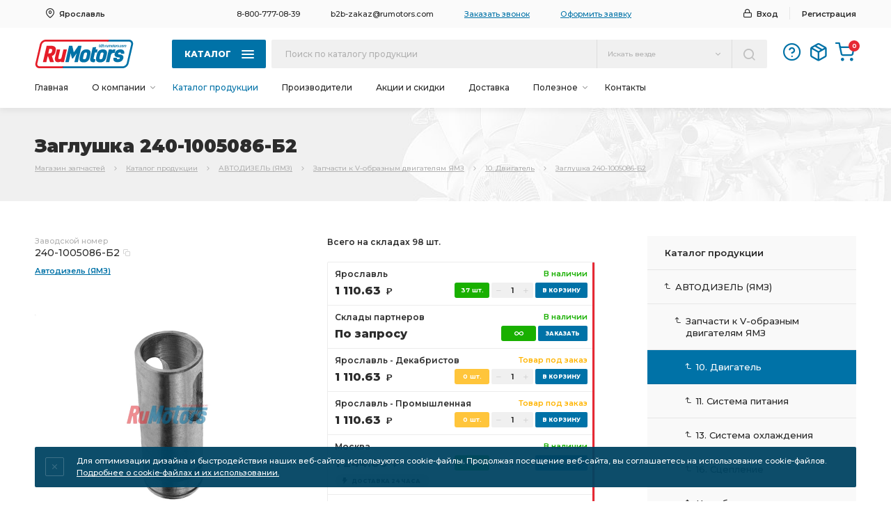

--- FILE ---
content_type: text/html; charset=utf-8
request_url: https://b2b.rumotors.com/00001228
body_size: 106684
content:
<!DOCTYPE html PUBLIC "-//W3C//DTD XHTML 1.0 Transitional//EN" "http://www.w3.org/TR/xhtml1/DTD/xhtml1-transitional.dtd">

<html>
<head>

<title>Заглушка 240-1005086-Б2, артикул запчасти 240-1005086-Б2 </title>
<meta name="description" content="Ищите Заглушка 240-1005086-Б2 по низкой ценам? ☛ Широкий ассортимент, ☛непревзойденное качество, ☛быстрая комплектация заказа и ☛приятные цены – это все интернет-магазин ★★★RuMotors! Регистрируйтесь на сайте и учувствуйте в бонусной программе! Первый заказ доставим бесплатно!" />
<meta name="keywords" content="" />

<meta name="msapplication-TileImage" content="https://b2b.rumotors.com/img/mass-avatar2.jpg">    
<meta property="og:site_name" content="B2B RuMotors">
<meta property="og:title" content="RuMotors - Запчасти для грузовых авто">
<meta property="og:description" content="RuMotors — крупный оптовый поставщик продукции ТМЗ, Костромского завода Автокомпонентов, АЗПИ, ЯМЗ, ЯЗДА, заводов КАМАЗ, МАЗ, КрАЗ, УралАЗ, запчастей и двигателей для грузовых и специализированных автомобилей Урал, Краз, Маз, Белаз, Камаз, тракторов, сельскохозяйственной, дорожно-строительной техники, а также тепловозов и речных судов.">
<meta property="og:image" content="https://b2b.rumotors.com/img/mass-avatar2.jpg">
<meta property="og:type" content="website" />
<meta property="og:image:type" content="image/jpeg">
<meta property="og:image:width" content="300">
<meta property="og:image:height" content="300">
<meta property="og:url" content="https://b2b.rumotors.com/">


<meta name="mailru-verification" content="c38f5a135001fb32" />
<meta name="yandex-verification" content="474a711eba45f6b8" />
<meta name="yandex-verification" content="f586beab08bb57e3" />

<meta name="format-detection" content="telephone=no" />
<meta name="viewport" content="width=device-width, initial-scale=1, maximum-scale=1, user-scalable=yes" />

<link rel="preconnect" href="https://fonts.gstatic.com" />
<link href="https://fonts.googleapis.com/css2?family=Montserrat:ital,wght@0,100;0,200;0,300;0,400;0,500;0,600;0,700;0,800;0,900;1,100;1,200;1,300;1,400;1,500;1,600;1,700;1,800;1,900&display=swap" rel="stylesheet" />

<link rel="icon" type="image/png" href="/assets2/img/favicon.svg" />

<link rel="stylesheet" type="text/css" href="/assets2/style.css?v=0.48" />

<script type="text/javascript" src="https://ajax.googleapis.com/ajax/libs/jquery/1.11.3/jquery.min.js"></script>


<link rel="stylesheet" href="/assets2/js/selectic/selectric.css"/>
<script src="/assets2/js/selectic/jquery.selectric.min.js"></script>

<script type="text/javascript" src="/assets2/js/nicescroll/jquery.nicescroll.min.js"></script>

<script src="/assets2/js/slider/jquery.bxslider.js"></script>
<link href="/assets2/js/slider/jquery.bxslider.css" rel="stylesheet" />

<link rel="stylesheet" type="text/css" href="/assets2/js/pirobox/css_pirobox/style_2/style.css"/>
<script type="text/javascript" src="/assets2/js/pirobox/jquery-ui-1.8.2.custom.min.js"></script>
<script type="text/javascript" src="/assets2/js/pirobox/pirobox_extended.js"></script>

<script type="text/javascript" src="/assets2/js/jquery.stellar.min.js"></script>
<script type="text/javascript" src="/assets2/js/jquery.cookie.js"></script>


<script type="text/javascript" src="/assets2/js/site-script.js?v=0.48"></script>

<link href="/assets2/js/lightcase/lightcase.css" rel="stylesheet" />
<script type="text/javascript" src="/assets2/js/lightcase/lightcase.js"></script>

<script type="text/javascript" src="/assets2/js/mega_catalog_menu.js?v=0.48"></script>
<script type="text/javascript" src="/assets2/js/mega_site.js?v=0.48"></script>
<script type="text/javascript" src="/assets2/js/mega_forms.js?v=0.48"></script>

<script type="text/javascript">
$(function() {

$('a[data-rel^=lightcase]').lightcase({
showSequenceInfo: false,
maxWidth: 1920,
maxHeight: 1080,
video: {
width: 1400,
height: 900
}
});


	setTimeout(function() {
		var div = document.createElement('div');
		div.id = 'deferred';
		document.body.appendChild(div);
		$('#deferred').load('/start.html');
	}, 2000);
	/* ready script */
});
</script>

<!--Код для определения ip адреса-->
<script>
var ip_address = {};
var xhr = new XMLHttpRequest();
xhr.open('GET', 'https://ip.up66.ru/', true);
xhr.onload = function() {
ip_address.ip = this.responseText;
}
xhr.send();
</script>

<!--/Код для определения ip адреса-->



</head>

<body>

<!-- всплывающее окно начало -->

<div class="popup-cont-cd1" style="display: none;">
	<div class="popup-cont-cd2">

	<div class="popup-cont-win">
	<div class="popup-cont-win-inner">
		<div class="popup-cont-win-close" onclick="javascript:closepopup();"></div>
		<div class="popup-cont-win-contentimport-block">
		<div class="wrap">
			<div class="popup-cont-win-contentimport"></div>
		</div>
		</div>
	</div>
	</div>

	</div>

	<div class="popup-cont-cd3" onclick="javascript:closepopup();"></div>
</div>

<!-- всплывающее окно конец -->


<!-- быстрый просмотр окно начало -->

<div class="popup2-cont-cd1" style="display: none;">
	<div class="popup2-cont-cd2">

	<div class="popup2-cont-win">
	<div class="popup2-cont-win-inner">
		<div class="popup2-cont-win-close" onclick="javascript:closepopup2();"></div>
		<div class="popup2-cont-win-contentimport-block">
		<div class="wrap">
			<div class="popup2-cont-win-contentimport"></div>
		</div>
		</div>
	</div>
	</div>

	</div>

	<div class="popup2-cont-cd3" onclick="javascript:closepopup2();"></div>
</div>

<!-- быстрый просмотр окно конец -->



<!-- Блок добавления в корзину начало -->

<div class="item-addcart-info-cd1">
	<div class="item-addcart-info-cd2">
		<div class="item-addcart-info-block">
			<div class="item-addcart-info-bl-d1">
				<div class="item-addcart-info-bl-d1-d1">Вы добавили в корзину</div>
				<div class="item-addcart-info-bl-d1-d2" id="cart_add_info"></div>
			</div>
			<div class="item-addcart-info-bl-d2" onclick="document.location.href='/shop/cart'">В корзину</div>
		</div>
	</div>
</div>

<!-- Блок добавления в корзину конец -->



<!-- шапка начало -->

<div class="header-cont">

	<div class="header-line-1">
		<div class="header-line-1-cont">
			<div class="header-line-1-inner">
				<div class="header-line-1-inner-d1">

					<!-- город начало -->

						<div class="header-city-cont header-city-cont-off">
							<div class="header-city-m-title">Выберите склад</div>
							<div class="header-city-m-close"></div>
							<div class="header-city-inner" style="display: none;" onclick="event.cancelBubble=true;">
								<div class="header-city-inner-block">
								<div class="header-city-in-sepp"></div>
								<div class="header-city-in-citys">
									<div class="wrap">
										<div class="header-city-in-citys-wrap bl-transition">
<script>var city=1;</script><div onclick="set_city(85051);"><span>Ярославль - Декабристов</span></div><div onclick="set_city(103098);"><span>Ярославль - Промышленная</span></div><div onclick="set_city(90773);"><span>Москва</span></div><div onclick="set_city(70);"><span>Екатеринбург</span></div><div onclick="set_city(26);"><span>Барнаул</span></div><div onclick="set_city(61);"><span>Оренбург</span></div><div onclick="set_city(44928);"><span>Нижневартовск</span></div><div onclick="set_city(44930);"><span>Сургут</span></div><div onclick="set_city(44931);"><span>Бузулук</span></div><div onclick="set_city(65);"><span>Ростов-на-Дону</span></div>
										</div>
									</div>
								</div>
								</div>
							</div>
							<div class="header-city-show-block">
								<div class="header-city-show">Ярославль</div>
							</div>
						</div>



					<!-- город конец -->

				</div>
				<div class="header-line-1-inner-d2 bl-transition">

					<a class="header-line-1-in-d2-tel" href="tel:8-800-777-08-39">8-800-777-08-39</a>
					<a class="header-line-1-in-d2-mail" href="mailto:b2b-zakaz@rumotors.com">b2b-zakaz@rumotors.com</a>
					<span class="header-line-1-in-d2-callback" onclick="open_form('/feedback/2');">Заказать звонок</span>
					<span class="header-line-1-in-d2-order" onclick="open_form('/feedback/3');">Оформить заявку</span>

				</div>
				<div class="header-line-1-inner-d3">
<div><span class="header-line-1-in-d3-enter bl-transition" onclick="open_form('/users/login');">Вход</span>
					<a href="/users/registration" class="header-line-1-in-d3-registr bl-transition">Регистрация</a></div>

				</div>
			</div>
		</div>
	</div>

	<div class="header-line-2">
		<div class="header-line-2-cont1">
			<div class="header-line-2-c1-inner">
				<div class="header-line-2-c1-inner-d1"><a href="/"><img src="/assets2/img/logo.svg" style="margin-right: 20px;" /></a></div>
				<div class="header-line-2-c1-inner-d2">
					<div class="bl-transition header-line-cat-bott header-line-cat-bott-off">Каталог<div class="header-line-cat-bott-stripes"><span></span><span></span><span></span></div></div>
					<div class="header-line-cat-block-back" style="display: none;"></div>
					<div class="header-line-cat-block" style="display: none;">
						<div class="header-line-cat-block-inner">
							<div class="header-line-cat-block-menus">
								<div class="header-line-cat-block-menus-d1">
									<div class="header-line-cat-block-menus-wrapper header-line-cat-block-menus-wrapper-100">
										<div class="wrap">
											<div class="header-line-cat-block-menus-d1-inner"><div class="header-line-cat-bmd1i-block" onclick="location.href='/kompas';">
										<div class="header-line-cat-bmd1i-b-d1">
											<div><img src="/assets2/img/level1-group-preview.jpg"></div>
										</div>
										<div class="header-line-cat-bmd1i-b-d2 bl-transition"><span>КОМПАС</span></div>
										</div><div class="header-line-cat-bmd1i-block" onmouseover="get_catalog_menu(this,8397,0);">
										<div class="header-line-cat-bmd1i-b-d1">
											<div><img src="/assets2/img/level1-group-preview.jpg"></div>
										</div>
										<div class="header-line-cat-bmd1i-b-d2 bl-transition"><span>ЗЧ для китайских автомобилей</span></div>
										</div><div class="header-line-cat-bmd1i-block" onmouseover="get_catalog_menu(this,8142,0);">
										<div class="header-line-cat-bmd1i-b-d1">
											<div><img src="/assets2/img/level1-group-preview.jpg"></div>
										</div>
										<div class="header-line-cat-bmd1i-b-d2 bl-transition"><span>Спецтехника</span></div>
										</div><div class="header-line-cat-bmd1i-block" onmouseover="get_catalog_menu(this,7701,0);">
										<div class="header-line-cat-bmd1i-b-d1">
											<div><img src="/assets2/img/level1-group-preview.jpg"></div>
										</div>
										<div class="header-line-cat-bmd1i-b-d2 bl-transition"><span>РАСПРОДАЖА</span></div>
										</div><div class="header-line-cat-bmd1i-block" onmouseover="get_catalog_menu(this,7539,0);">
										<div class="header-line-cat-bmd1i-b-d1">
											<div><img src="/imager/categories/1/FB8DA5E738998447B75069DD59AD4F05/CB76CAD6D3D60A3C59D1DA339BBFC4B0.jpg?3_94_94"></div>
										</div>
										<div class="header-line-cat-bmd1i-b-d2 bl-transition"><span>АВТОДИЗЕЛЬ (ЯМЗ)</span></div>
										</div><div class="header-line-cat-bmd1i-block" onmouseover="get_catalog_menu(this,7540,0);">
										<div class="header-line-cat-bmd1i-b-d1">
											<div><img src="/assets2/img/level1-group-preview.jpg"></div>
										</div>
										<div class="header-line-cat-bmd1i-b-d2 bl-transition"><span>АВТОДИЗЕЛЬ (ЯМЗ) покупные</span></div>
										</div><div class="header-line-cat-bmd1i-block" onmouseover="get_catalog_menu(this,25,0);">
										<div class="header-line-cat-bmd1i-b-d1">
											<div><img src="/imager/categories/1/F8C89537BB38E61B05467FA4AFF4358F/822EEEDD26FA134BC3C4E11B2D546F53.jpg?3_94_94"></div>
										</div>
										<div class="header-line-cat-bmd1i-b-d2 bl-transition"><span>КАМАЗ</span></div>
										</div><div class="header-line-cat-bmd1i-block" onmouseover="get_catalog_menu(this,42,0);">
										<div class="header-line-cat-bmd1i-b-d1">
											<div><img src="/imager/categories/1/AD9FEAD2548F56CC05419BD06B1B8055/AFE9FAE10D686CC3417863983326799F.jpg?3_94_94"></div>
										</div>
										<div class="header-line-cat-bmd1i-b-d2 bl-transition"><span>УРАЛ</span></div>
										</div><div class="header-line-cat-bmd1i-block" onmouseover="get_catalog_menu(this,108,0);">
										<div class="header-line-cat-bmd1i-b-d1">
											<div><img src="/imager/categories/1/E7219A24698F5B11C628F919FB25EEAE/D51099279033F2857B5C04DE6C76469C.jpg?3_94_94"></div>
										</div>
										<div class="header-line-cat-bmd1i-b-d2 bl-transition"><span>МАЗ</span></div>
										</div><div class="header-line-cat-bmd1i-block" onmouseover="get_catalog_menu(this,3463,0);">
										<div class="header-line-cat-bmd1i-b-d1">
											<div><img src="/imager/categories/1/E2B01CED037214C6B764F22A3D09A5F4/3613B4AE552A308D943C671C9B9BDF0C.jpg?3_94_94"></div>
										</div>
										<div class="header-line-cat-bmd1i-b-d2 bl-transition"><span>ТМЗ</span></div>
										</div><div class="header-line-cat-bmd1i-block" onmouseover="get_catalog_menu(this,28,0);">
										<div class="header-line-cat-bmd1i-b-d1">
											<div><img src="/imager/categories/1/889ECA1BF18DB7E71A8E9665B61C63F5/A83DEEDA57CD4B9FF86DC438219E2C93.jpg?3_94_94"></div>
										</div>
										<div class="header-line-cat-bmd1i-b-d2 bl-transition"><span>Топливная аппаратура</span></div>
										</div><div class="header-line-cat-bmd1i-block" onmouseover="get_catalog_menu(this,22,0);">
										<div class="header-line-cat-bmd1i-b-d1">
											<div><img src="/imager/categories/1/E02BDD6AF25D387A0FBCC08036FA7E04/7B4151A0B1110EA05BC6914031240940.jpg?3_94_94"></div>
										</div>
										<div class="header-line-cat-bmd1i-b-d2 bl-transition"><span>Автокомпоненты</span></div>
										</div><div class="header-line-cat-bmd1i-block" onmouseover="get_catalog_menu(this,97,0);">
										<div class="header-line-cat-bmd1i-b-d1">
											<div><img src="/imager/categories/1/1D823A9AC8913F51C1407DB966DCEF30/C91864B6B6C371B7E2BDBDFB25E1F77E.jpg?3_94_94"></div>
										</div>
										<div class="header-line-cat-bmd1i-b-d2 bl-transition"><span>ГАЗ</span></div>
										</div><div class="header-line-cat-bmd1i-block" onmouseover="get_catalog_menu(this,6145,0);">
										<div class="header-line-cat-bmd1i-b-d1">
											<div><img src="/imager/categories/1/CA95C2E77C4C2AED20814ED6497375E1/EFBC66795B19B2E96BE792357738F4AC.jpg?3_94_94"></div>
										</div>
										<div class="header-line-cat-bmd1i-b-d2 bl-transition"><span>Русские Автобусы (ПАЗ, ЛиАЗ, КаВЗ)</span></div>
										</div><div class="header-line-cat-bmd1i-block" onmouseover="get_catalog_menu(this,172,0);">
										<div class="header-line-cat-bmd1i-b-d1">
											<div><img src="/imager/categories/1/C20BAC431CC04EE9171482000E46B0EF/AA9FD9BCB2B2C59E7B19FA3558A4CCA9.jpg?3_94_94"></div>
										</div>
										<div class="header-line-cat-bmd1i-b-d2 bl-transition"><span>КРАЗ</span></div>
										</div><div class="header-line-cat-bmd1i-block" onmouseover="get_catalog_menu(this,186,0);">
										<div class="header-line-cat-bmd1i-b-d1">
											<div><img src="/imager/categories/1/F07052E519BFB7CD285FF3105324CDCB/5EF4F7CA4A9DDB1B353826B1F0717014.jpg?3_94_94"></div>
										</div>
										<div class="header-line-cat-bmd1i-b-d2 bl-transition"><span>МОТОРДЕТАЛЬ</span></div>
										</div><div class="header-line-cat-bmd1i-block" onmouseover="get_catalog_menu(this,51,0);">
										<div class="header-line-cat-bmd1i-b-d1">
											<div><img src="/imager/categories/1/D2C865E945B43424FB4184BC27ACF618/0FFDCAB1069A745C9FF1AD281C6C62BC.jpg?3_94_94"></div>
										</div>
										<div class="header-line-cat-bmd1i-b-d2 bl-transition"><span>ПОДШИПНИКИ</span></div>
										</div><div class="header-line-cat-bmd1i-block" onmouseover="get_catalog_menu(this,115,0);">
										<div class="header-line-cat-bmd1i-b-d1">
											<div><img src="/imager/categories/1/58B63275CF8F124E43D584297065036D/ED2387E6F29C82AF8BB4FA078786A0D8.jpg?3_94_94"></div>
										</div>
										<div class="header-line-cat-bmd1i-b-d2 bl-transition"><span>РЕМКОМПЛЕКТЫ</span></div>
										</div><div class="header-line-cat-bmd1i-block" onmouseover="get_catalog_menu(this,180,0);">
										<div class="header-line-cat-bmd1i-b-d1">
											<div><img src="/imager/categories/1/388100D9DEC33E16FE6117D81A7F71D2/366A011A9135AF13255F4C677BC9A7D2.jpg?3_94_94"></div>
										</div>
										<div class="header-line-cat-bmd1i-b-d2 bl-transition"><span>Трактора</span></div>
										</div><div class="header-line-cat-bmd1i-block" onmouseover="get_catalog_menu(this,175,0);">
										<div class="header-line-cat-bmd1i-b-d1">
											<div><img src="/imager/categories/1/73F6E2F98931EB55B669424755CC22AB/30B7F458518576F3108AF7058CB7470B.jpg?3_94_94"></div>
										</div>
										<div class="header-line-cat-bmd1i-b-d2 bl-transition"><span>УАЗ</span></div>
										</div><div class="header-line-cat-bmd1i-block" onmouseover="get_catalog_menu(this,70,0);">
										<div class="header-line-cat-bmd1i-b-d1">
											<div><img src="/imager/categories/1/C88DD29BF88E5C48D5886F5645CD375A/1D890556DF9847C7F5C8177AA9026200.jpg?3_94_94"></div>
										</div>
										<div class="header-line-cat-bmd1i-b-d2 bl-transition"><span>Фильтрующие элементы</span></div>
										</div><div class="header-line-cat-bmd1i-block" onmouseover="get_catalog_menu(this,3747,0);">
										<div class="header-line-cat-bmd1i-b-d1">
											<div><img src="/imager/categories/1/10B853D14C0018550F85E9BEFA7B70F8/AA4565EC05FEBDDE868F1B2CE2D319C8.jpg?3_94_94"></div>
										</div>
										<div class="header-line-cat-bmd1i-b-d2 bl-transition"><span>Электрооборудование</span></div>
										</div></div>
										</div>
									</div>
								</div>
								<div class="header-line-cat-block-menus-d2">
									<div class="header-line-cat-block-menus-wrapper header-line-cat-block-menus-wrapper-200">
										<div class="wrap">
											<div class="header-line-cat-block-menus-d2-inner">&nbsp;</div>
										</div>
									</div>
								</div>
								<div class="header-line-cat-block-menus-d3">
									<div class="header-line-cat-block-menus-wrapper header-line-cat-block-menus-wrapper-300">
										<div class="wrap">
											<div class="header-line-cat-block-menus-d3-inner">
												<div class="header-line-cat-bmd3i-tab bl-transition">&nbsp;</div>
											</div>
										</div>
									</div>
								</div>
							</div>
						</div>
					</div>
				</div>
				<div class="header-line-2-c1-inner-d3">

					<div class="header-line-search-cont">
					<div class="header-line-search-m-title">Поиск по каталогу</div>
					<div class="header-line-search-m-close"></div>
					<div class="header-line-search-block header-line-search-block-off">
				<form action="/katalog/search" method="post" id="search_form">
						<div class="header-line-search-bl-line bl-transition"><input type="text" name="search" value="" id="searchblockinput" autocomplete="off" placeholder="Поиск по каталогу продукции" onclick="ym(29757720, 'reachGoal', 'poiskb2b');" /></div>

						<input type="hidden" name="search_type" value="3" id="search_type" />
						<div class="header-line-search-bl-conf header-line-search-bl-conf-off">
							<div class="header-line-search-bl-conf-show" id="search_text">Искать везде</div>
							<div class="header-line-search-bl-conf-others" style="display: none;" onclick="event.cancelBubble=true;" id="search_vals">
								<div data-val="1">Искать по артикулу</div><div data-val="2">Искать по названию</div>
							</div>
						</div>

						<div class="header-line-search-bl-bott bl-transition" onclick="$('#search_form').submit();"></div>
				</form>

						<!-- подсказки история начало -->
						<div class="header-line-search-bl-results bl-transition" style="display: none;"></div>
						<!-- подсказки история конец -->

						<!-- подсказки товары начало -->
						<div class="header-line-search-bl-results" style="display: none;" id="search_autocomplite"></div>
						<!-- подсказки товары конец -->

					</div>
					</div>

				</div>
				<div class="header-line-2-c1-inner-d4 bl-transition">



					<!-- мобильное управление начало -->
					<div class="header-line-2-c1-inner-d4-m-botts">
						<div class="header-line-2-c1-inner-d4-menu"></div>
						<div class="header-line-2-c1-inner-d4-search"></div>
						<div class="header-line-2-c1-inner-d4-location"></div>
						<div class="header-line-2-c1-inner-d4-login-off" onclick="open_form('/users/login');"></div>
					</div>
					<!-- мобильное управление конец -->





					<div class="header-line-2-c1-inner-d4-help" title="Инструкции и помощь" onclick="location.href='/useful/instruction';"></div>
					<div class="header-line-2-c1-inner-d4-orders" title="История заказов" onclick="open_form('/users/login');"></div>
					<div class="header-line-2-c1-inner-d4-cart" title="Корзина заказа" onclick="location.href='/shop/cart';"><span id="cart_count">0</span></div>
				</div>
			</div>
		</div>


		<div class="header-line-2-cont2">
			<div class="header-line-2-c2-menutab">

				<div class="header-line-2-c2-menutab-m-title">Меню сайта</div>
				<div class="header-line-2-c2-menutab-m-close"></div>

				<!--<div class="menutab-item menutab-item-m-catalog">Каталог</div>-->

				<div class="header-line-2-c2-mt-d1">
					<div class="header-line-2-c2-mt-d1-wrapper"><div class="wrap">


<div class="menutab-item menutab-item-one"><a href="/">Главная</a></div>
<div class="menutab-item menutab-item-sub"><span>О компании</span>
				<div class="menutab-item-sub-cont" style="display: none;" onclick="event.cancelBubble=true;">
				<div><a href="/about/company">О компании</a></div>
<div><a href="/about/shop">О магазинах</a></div>
<div><a href="/about/sport-i-dosug">Спорт и досуг</a></div>
<div><a href="/about/sertifikaty-i-licenzii">Сертификаты</a></div>

				</div>
				</div>
<div  class="menutab-item menutab-item-one menutab-item-active"><a href="/katalog">Каталог продукции</a></div>
<div class="menutab-item menutab-item-one"><a href="/producers">Производители</a></div>
<div class="menutab-item menutab-item-one"><a href="/sale">Акции и скидки</a></div>
<div class="menutab-item menutab-item-one"><a href="/delivery">Доставка</a></div>
<div class="menutab-item menutab-item-sub"><span>Полезное</span>
				<div class="menutab-item-sub-cont" style="display: none;" onclick="event.cancelBubble=true;">
				<div><a href="/useful/news">Новости и акции</a></div>
<div><a href="/useful/review">Полезная информация</a></div>
<div><a href="/useful/guarantee">Гарантийные обязательства</a></div>

				</div>
				</div>
<div class="menutab-item menutab-item-one"><a href="/contacts">Контакты</a></div>


                                        </div></div>
				</div>

				<div class="header-line-2-c2-menutab-m-dbots-block">
					<span class="header-line-2-c2-menutab-m-dbots-bl-callback" onclick="open_form('/feedback/2');">Заказать звонок менеджера</span>
					<span class="header-line-2-c2-menutab-m-dbots-bl-order" onclick="open_form('/feedback/3');">Оформить заявку на продукцию</span>
				</div>

				<div class="header-line-2-c2-mt-d2">
					<div class="header-line-2-c2-mt-d2-soc bl-transition">
					<!--<span class="header-line-2-c2-mt-d2-soc-item soc-vk" alt="Мы в Вконтакте" title="Мы в Вконтакте" onclick="window.open('https://vk.com/b2b_rumotors')"></span>-->
					<!--<span class="header-line-2-c2-mt-d2-soc-item soc-fb" alt="Мы на Facebook" title="Мы на Facebook" onclick="window.open('https://www.facebook.com/RuMotors-b2b-market-1560376317404815/')"></span>-->
					<!--<span class="header-line-2-c2-mt-d2-soc-item soc-inst"></span>
					<span class="header-line-2-c2-mt-d2-soc-item soc-teleg"></span>
					<span class="header-line-2-c2-mt-d2-soc-item soc-yout" alt="Мы на Youtube" title="Мы на Youtube" onclick="window.open('https://www.youtube.com/channel/UC1NF2x3LrSBLFBgxji1h0Xg')"></span>-->
					</div>
				</div>
			</div>
		</div>


	</div>

</div>

<script type="text/javascript">


var wwidth = $(window).width();
if (wwidth>=1000) {
$('.menutab-item-sub').hover(function(){
if($(this).hasClass('menutab-item-sub-off')) {
$(this).stop(true,true).toggleClass('menutab-item-sub-off').toggleClass('menutab-item-sub-on');
}
else {
$(this).stop(true,true).toggleClass('menutab-item-sub-on').toggleClass('menutab-item-sub-off');
}
$(this).find('.menutab-item-sub-cont').stop(true,true).animate({
height: 'toggle',
opacity: 'toggle'
}, '300');
});
}
else {
$('.menutab-item-sub').click(function(){
if($(this).hasClass('menutab-item-sub-off')) {
$(this).toggleClass('menutab-item-sub-off').toggleClass('menutab-item-sub-on');
}
else {
$(this).toggleClass('menutab-item-sub-on').toggleClass('menutab-item-sub-off');
}
$(this).find('.menutab-item-sub-cont').animate({
height: 'toggle',
opacity: 'toggle'
}, '300');
setTimeout(function(){
$('.header-line-2-c2-mt-d1-wrapper').getNiceScroll().resize();
}, 400);
});
}

var wwidth = $(window).width();
if (wwidth<=1000) {

$('.header-line-2-c1-inner-d4-menu').click(function(){
$('.header-line-2-c2-menutab').animate({'right': '0px'}, 300);
});
$('.header-line-2-c2-menutab-m-close').click(function(){
$('.header-line-2-c2-menutab').animate({'right': '-800px'}, 300);
});

$('.header-line-2-c1-inner-d4-search').click(function(){
$('.header-line-search-cont').animate({'right': '0px'}, 300);
});
$('.header-line-search-m-close').click(function(){
$('.header-line-search-cont').animate({'right': '-800px'}, 300);
});

$('.header-line-2-c1-inner-d4-location').click(function(){
$('.header-line-1-inner-d1').animate({'right': '0px'}, 300);
});
$('.header-city-m-close').click(function(){
$('.header-line-1-inner-d1').animate({'right': '-800px'}, 300);
});

$('.header-line-2-c1-inner-d4-login-on').click(function(){
$('.header-line-1-in-d3-login').animate({'right': '0px'}, 300);
});
$('.header-login-m-close').click(function(){
$('.header-line-1-in-d3-login').animate({'right': '-800px'}, 300);
});

}

var wwidth = $(window).width();
if (wwidth>=1000) {

$('.header-city-cont').click(function(){
$(this).find('.header-city-inner').animate({
height: 'toggle',
opacity: 'toggle'
}, '300');
$('.header-city-in-citys').delay(400).getNiceScroll().resize();
});

$('.header-line-1-in-d3-login').click(function(){
$(this).find('.header-line-1-in-d3-login-inner').animate({
height: 'toggle',
opacity: 'toggle'
}, '300');
});

$('.header-line-2-c1-inner-d4-login-on').click(function(){
$(this).find('.header-line-1-in-d3-login-inner').animate({
height: 'toggle',
opacity: 'toggle'
}, '300');
});

}
else {
}

$('.header-line-cat-bott, .header-line-cat-block-back').click(function(){
$('.header-line-cat-block-back').animate({
opacity: 'toggle'
}, '900');
$('.header-line-cat-bott').toggleClass('header-line-cat-bott-off').toggleClass('header-line-cat-bott-on');
$('.header-line-cat-block').animate({
height: 'toggle',
opacity: 'toggle'
}, '900');
setTimeout(function(){
$('.header-line-cat-block-menus-wrapper-100').getNiceScroll().resize();
$('.header-line-cat-block-menus-wrapper-200').getNiceScroll().resize();
$('.header-line-cat-block-menus-wrapper-300').getNiceScroll().resize();
}, 1000);
});

$('.header-line-search-bl-conf').click(function(){
$('.header-line-search-bl-conf').toggleClass('header-line-search-bl-conf-off').toggleClass('header-line-search-bl-conf-on');
$('.header-line-search-bl-conf-others').animate({
height: 'toggle',
opacity: 'toggle'
}, '300');
});

$(document).ready(function(){

$('.popup-cont-win-contentimport-block').niceScroll('.wrap',{
cursorcolor:'#e62934',
cursoropacitymin:1,
cursorwidth: 3,
cursorborderradius: '999px',
cursorborder: '0px solid transparent',
autohidemode:'leave',
background: '#e9e9e9',
railalign: 'right'
});

$('.header-city-in-citys').niceScroll('.wrap',{
cursorcolor:'#e62934',
cursoropacitymin:1,
cursorwidth: 3,
cursorborderradius: '999px',
cursorborder: '0px solid transparent',
autohidemode:'leave',
background: '#e9e9e9',
railalign: 'right'
});

var wwidth = $(window).width();
if (wwidth>=1050) {
var railalign = 'left';
}
else {
var railalign = 'right';
}

$('.header-line-cat-block-menus-wrapper-100').niceScroll('.wrap',{
cursorcolor:'#e62934',
cursoropacitymin:1,
cursorwidth: 2,
cursorborderradius: '999px',
cursorborder: '0px solid transparent',
autohidemode:'leave',
background: '#e9e9e9',
railalign: railalign
});

$('.header-line-cat-block-menus-wrapper-200').niceScroll('.wrap',{
cursorcolor:'#e62934',
cursoropacitymin:1,
cursorwidth: 2,
cursorborderradius: '999px',
cursorborder: '0px solid transparent',
autohidemode:'leave',
background: '#e9e9e9',
railalign: railalign
});

$('.header-line-cat-block-menus-wrapper-300').niceScroll('.wrap',{
cursorcolor:'#e62934',
cursoropacitymin:1,
cursorwidth: 2,
cursorborderradius: '999px',
cursorborder: '0px solid transparent',
autohidemode:'leave',
background: '#e9e9e9',
railalign: railalign
});

var wwidth = $(window).width();
if (wwidth<=1000) {

$('.header-line-search-bl-results-wrapper').niceScroll('.wrap',{
cursorcolor:'#e62934',
cursoropacitymin:1,
cursorwidth: 2,
cursorborderradius: '999px',
cursorborder: '0px solid transparent',
autohidemode:'leave',
background: '#e9e9e9',
railalign: 'right'
});

$('.header-line-2-c2-mt-d1-wrapper').niceScroll('.wrap',{
cursorcolor:'#e62934',
cursoropacitymin:1,
cursorwidth: 2,
cursorborderradius: '999px',
cursorborder: '0px solid transparent',
autohidemode:'leave',
background: '#e9e9e9',
railalign: 'right'
});

}

});

$(window).on("scroll", function() {

if ($(window).scrollTop() > 80) {
$('.header-cont').addClass('header-cont-scroll');
$('.header-line-1').addClass('header-line-1-scroll');
$('.header-line-2').addClass('header-line-2-scroll');
$('.header-line-2-cont2').addClass('header-line-2-cont2-scroll');
$('.header-line-cat-block').css({'top': '60px'});
}
else {
$('.header-cont').removeClass('header-cont-scroll');
$('.header-line-1').removeClass('header-line-1-scroll');
$('.header-line-2').removeClass('header-line-2-scroll');
$('.header-line-2-cont2').removeClass('header-line-2-cont2-scroll');
$('.header-line-cat-block').css({'top': '110px'});
}

});

</script>

<!-- шапка конец -->

<!-- навигация начало -->

<div class="navi-cont1">
<div class="navi-cont2">
	<h1 class="navi-c1-title">Заглушка 240-1005086-Б2</h1>
	<div class="navi-c1-links" itemscope="" itemtype="http://schema.org/BreadcrumbList"><span itemscope="" itemprop="itemListElement" itemtype="http://schema.org/ListItem"><a itemprop="item" title="Магазин запчастей" href="/">Магазин запчастей<meta itemprop="name" content="Магазин запчастей"><meta itemprop="position" content="1"></a></span><span itemscope="" itemprop="itemListElement" itemtype="http://schema.org/ListItem"><a itemprop="item" title="Каталог продукции" href="/katalog">Каталог продукции<meta itemprop="name" content="Каталог продукции"><meta itemprop="position" content="2"></a></span><span itemscope="" itemprop="itemListElement" itemtype="http://schema.org/ListItem"><a itemprop="item" title="АВТОДИЗЕЛЬ (ЯМЗ)" href="/avtodizel-yamz">АВТОДИЗЕЛЬ (ЯМЗ)<meta itemprop="name" content="АВТОДИЗЕЛЬ (ЯМЗ)"><meta itemprop="position" content="3"></a></span><span itemscope="" itemprop="itemListElement" itemtype="http://schema.org/ListItem"><a itemprop="item" title="Запчасти к V-образным двигателям ЯМЗ" href="/avtodizel-yamz/v-obraznye">Запчасти к V-образным двигателям ЯМЗ<meta itemprop="name" content="Запчасти к V-образным двигателям ЯМЗ"><meta itemprop="position" content="4"></a></span><span itemscope="" itemprop="itemListElement" itemtype="http://schema.org/ListItem"><a itemprop="item" title="10. Двигатель" href="/avtodizel-yamz/v-obraznye/10-dvigatel">10. Двигатель<meta itemprop="name" content="10. Двигатель"><meta itemprop="position" content="5"></a></span><span itemscope="" itemprop="itemListElement" itemtype="http://schema.org/ListItem"><a itemprop="item" title="Заглушка 240-1005086-Б2" href="#">Заглушка 240-1005086-Б2<meta itemprop="name" content="Заглушка 240-1005086-Б2"><meta itemprop="position" content="6"></a></span></div>
</div>
</div>

<!-- навигация конец -->


<div class="pagelayout-cont1">
	<div class="pagelayout-cont2">
		<div class="pagelayout-tab">
			<div class="pagelayout-t-leftcol">

			<div class="catalog-item-page">
				<div class="catalog-item-page-tab">

					<div class="catalog-item-page-t-d1">
						
						<div class="catalog-item-page-t-d1-d1">
							<a itemprop="image" href="/imager/is/1/03E500AB06712D33E5777EF07CF9EE61/B2700F360938B8B7EDAC1E0C877ABF43.jpg" data-rel="lightcase:catalogitempagephoto" title="Заглушка 240-1005086-Б2"><div class="catalog-item-page-t-d1-d1-block bl-transition" style="background-image: url(/imager/is/1/03E500AB06712D33E5777EF07CF9EE61/B2700F360938B8B7EDAC1E0C877ABF43.jpg?1_760_2000);"><span><img src="/imager/is/1/03E500AB06712D33E5777EF07CF9EE61/B2700F360938B8B7EDAC1E0C877ABF43.jpg" title="Заглушка 240-1005086-Б2" alt="Заглушка 240-1005086-Б2" /></span></div></a>
						</div>

					</div>

					<div class="catalog-item-page-t-d2">
						<div class="catalog-item-page-t-d2-block-1 bl-transition">
							<div class="catalog-item-page-t-d2-bl1-d1">Заводской номер</div>
							<div class="catalog-item-page-t-d2-bl1-d2"><span id="numdercopy">240-1005086-Б2</span><div title="Скопировать заводской номер" onclick="copytext('#numdercopy')"></div></div>
							<div class="catalog-item-page-t-d2-bl1-d3"><noindex><a href="/katalog/producers/Автодизель (ЯМЗ)">Автодизель (ЯМЗ)</a></noindex></div>
						</div>
	<div class="catalog-item-page-t-d2-block-4">Всего на складах 98 шт.</div>
						<div class="catalog-item-page-t-d2-block-5">
							<div class="catalog-item-page-t-d2-bl5-inner">

								<div class="catalog-item-page-t-d2-bl5-in-block">
								<div class="wrap">
									
									<div class="catalog-item-page-t-d2-bl5-in-bl-line-n bl-transition">

										<div class="catalog-item-page-t-d2-bl5-in-bl-line-n-l1">
											<div class="catalog-item-page-t-d2-bl5-in-bl-line-n-l1-d1"><div><span>Ярославль</span></div></div>
											<div class="catalog-item-page-t-d2-bl5-in-bl-line-n-l1-d2"><span class="catalog-item-page-t-d2-bl5-in-bl-line-n-l1-d2-nal-on">В наличии</span></div>
										</div>

										<div class="catalog-item-page-t-d2-bl5-in-bl-line-n-l2">
											<div class="catalog-item-page-t-d2-bl5-in-bl-line-n-l2-d1"><span>1 110.63 <b class="rub">Р</b></span></div>
											<div class="catalog-item-page-t-d2-bl5-in-bl-line-n-l2-d2">
												<div class="catalog-item-page-t-d2-bl5-in-bl-line-n-l2-d2-t">
													<div class="catalog-item-page-t-d2-bl5-in-bl-line-n-l2-d2-t-d1">
						<div class="catalog-item-qv-n-block catalog-item-qv-n-on">37 шт.</div>
			</div><div class="catalog-item-page-t-d2-bl5-in-bl-line-n-l2-d2-t-d3">
														<div class="item-qv-block-m">
														<input type="text" value="1" id="count_8FE95089B1F5" />
														<div class="item-qv-blm-plus" onclick="change_product_count(1,this);"></div>
														<div class="item-qv-blm-minus" onclick="change_product_count(-1,this);"></div>
														</div>
			</div><div class="catalog-item-page-t-d2-bl5-in-bl-line-n-l2-d2-t-d2">
				<div class="catalog-item-page-t-d2-bl5-in-bl-line-n-l2-d2-b" onclick="add_cart('219',$('#count_8FE95089B1F5').val(),1);"></div>
			</div>
  												</div>
											</div>
										</div>

										

									</div>
									
									<div class="catalog-item-page-t-d2-bl5-in-bl-line-n bl-transition">
										<div class="catalog-item-page-t-d2-bl5-in-bl-line-n-l1">
											<div class="catalog-item-page-t-d2-bl5-in-bl-line-n-l1-d1"><div><span>Склады партнеров</span></div></div>
											<div class="catalog-item-page-t-d2-bl5-in-bl-line-n-l1-d2"><span class="catalog-item-page-t-d2-bl5-in-bl-line-n-l1-d2-nal-on">В наличии</span></div>
										</div>
										<div class="catalog-item-page-t-d2-bl5-in-bl-line-n-l2">
											<div class="catalog-item-page-t-d2-bl5-in-bl-line-n-l2-d1"><span>По запросу</span></div>
											<div class="catalog-item-page-t-d2-bl5-in-bl-line-n-l2-d2">
												<div class="catalog-item-page-t-d2-bl5-in-bl-line-n-l2-d2-t">
													<div class="catalog-item-page-t-d2-bl5-in-bl-line-n-l2-d2-t-d1">
														<div class="catalog-item-qv-n-block catalog-item-qv-n-on catalog-item-qv-n-cross"></div>
													</div>
													<div class="catalog-item-page-t-d2-bl5-in-bl-line-n-l2-d2-t-d2">
														<a href="http://cd.rumotors.com/price_items/search?oem=240-1005086-%D0%912" target="_blank"><div class="catalog-item-page-t-d2-bl5-in-bl-line-n-l2-d2-b catalog-item-page-t-d2-bl5-in-bl-line-n-l2-d2-b-cross"></div></a>
													</div>
												</div>
											</div>
										</div>
									</div>

									<div class="catalog-item-page-t-d2-bl5-in-bl-line-n bl-transition">

										<div class="catalog-item-page-t-d2-bl5-in-bl-line-n-l1">
											<div class="catalog-item-page-t-d2-bl5-in-bl-line-n-l1-d1"><div><span>Ярославль - Декабристов</span></div></div>
											<div class="catalog-item-page-t-d2-bl5-in-bl-line-n-l1-d2"><span class="catalog-item-page-t-d2-bl5-in-bl-line-n-l1-d2-nal-off">Товар под заказ</span></div>
										</div>

										<div class="catalog-item-page-t-d2-bl5-in-bl-line-n-l2">
											<div class="catalog-item-page-t-d2-bl5-in-bl-line-n-l2-d1"><span>1 110.63 <b class="rub">Р</b></span></div>
											<div class="catalog-item-page-t-d2-bl5-in-bl-line-n-l2-d2">
												<div class="catalog-item-page-t-d2-bl5-in-bl-line-n-l2-d2-t">
													<div class="catalog-item-page-t-d2-bl5-in-bl-line-n-l2-d2-t-d1">
						<div class="catalog-item-qv-n-block catalog-item-qv-n-off">0 шт.</div>
			</div><div class="catalog-item-page-t-d2-bl5-in-bl-line-n-l2-d2-t-d3">
														<div class="item-qv-block-m">
														<input type="text" value="1" id="count_DA7A12A2B076" />
														<div class="item-qv-blm-plus" onclick="change_product_count(1,this);"></div>
														<div class="item-qv-blm-minus" onclick="change_product_count(-1,this);"></div>
														</div>
			</div><div class="catalog-item-page-t-d2-bl5-in-bl-line-n-l2-d2-t-d2">
				<div class="catalog-item-page-t-d2-bl5-in-bl-line-n-l2-d2-b" onclick="add_cart('219',$('#count_DA7A12A2B076').val(),85051);"></div>
			</div>
  												</div>
											</div>
										</div>

										

									</div>

									<div class="catalog-item-page-t-d2-bl5-in-bl-line-n bl-transition">

										<div class="catalog-item-page-t-d2-bl5-in-bl-line-n-l1">
											<div class="catalog-item-page-t-d2-bl5-in-bl-line-n-l1-d1"><div><span>Ярославль - Промышленная</span></div></div>
											<div class="catalog-item-page-t-d2-bl5-in-bl-line-n-l1-d2"><span class="catalog-item-page-t-d2-bl5-in-bl-line-n-l1-d2-nal-off">Товар под заказ</span></div>
										</div>

										<div class="catalog-item-page-t-d2-bl5-in-bl-line-n-l2">
											<div class="catalog-item-page-t-d2-bl5-in-bl-line-n-l2-d1"><span>1 110.63 <b class="rub">Р</b></span></div>
											<div class="catalog-item-page-t-d2-bl5-in-bl-line-n-l2-d2">
												<div class="catalog-item-page-t-d2-bl5-in-bl-line-n-l2-d2-t">
													<div class="catalog-item-page-t-d2-bl5-in-bl-line-n-l2-d2-t-d1">
						<div class="catalog-item-qv-n-block catalog-item-qv-n-off">0 шт.</div>
			</div><div class="catalog-item-page-t-d2-bl5-in-bl-line-n-l2-d2-t-d3">
														<div class="item-qv-block-m">
														<input type="text" value="1" id="count_9757EA4ADEF2" />
														<div class="item-qv-blm-plus" onclick="change_product_count(1,this);"></div>
														<div class="item-qv-blm-minus" onclick="change_product_count(-1,this);"></div>
														</div>
			</div><div class="catalog-item-page-t-d2-bl5-in-bl-line-n-l2-d2-t-d2">
				<div class="catalog-item-page-t-d2-bl5-in-bl-line-n-l2-d2-b" onclick="add_cart('219',$('#count_9757EA4ADEF2').val(),103098);"></div>
			</div>
  												</div>
											</div>
										</div>

										

									</div>

									<div class="catalog-item-page-t-d2-bl5-in-bl-line-n bl-transition">

										<div class="catalog-item-page-t-d2-bl5-in-bl-line-n-l1">
											<div class="catalog-item-page-t-d2-bl5-in-bl-line-n-l1-d1"><div><span>Москва</span></div></div>
											<div class="catalog-item-page-t-d2-bl5-in-bl-line-n-l1-d2"><span class="catalog-item-page-t-d2-bl5-in-bl-line-n-l1-d2-nal-on">В наличии</span></div>
										</div>

										<div class="catalog-item-page-t-d2-bl5-in-bl-line-n-l2">
											<div class="catalog-item-page-t-d2-bl5-in-bl-line-n-l2-d1"><span>1 244.00 <b class="rub">Р</b></span></div>
											<div class="catalog-item-page-t-d2-bl5-in-bl-line-n-l2-d2">
												<div class="catalog-item-page-t-d2-bl5-in-bl-line-n-l2-d2-t">
													<div class="catalog-item-page-t-d2-bl5-in-bl-line-n-l2-d2-t-d1">
						<div class="catalog-item-qv-n-block catalog-item-qv-n-on">37 шт.</div>
			</div><div class="catalog-item-page-t-d2-bl5-in-bl-line-n-l2-d2-t-d3">
														<div class="item-qv-block-m">
														<input type="text" value="1" id="count_4E9065AB5E11" />
														<div class="item-qv-blm-plus" onclick="change_product_count(1,this);"></div>
														<div class="item-qv-blm-minus" onclick="change_product_count(-1,this);"></div>
														</div>
			</div><div class="catalog-item-page-t-d2-bl5-in-bl-line-n-l2-d2-t-d2">
				<div class="catalog-item-page-t-d2-bl5-in-bl-line-n-l2-d2-b" onclick="add_cart('219',$('#count_4E9065AB5E11').val(),90773);"></div>
			</div>
  												</div>
											</div>
										</div>

										<div class="catalog-item-page-t-d2-bl5-in-bl-line-n-l1-d3"><span>Доставка 24 часа</span></div>

									</div>

									<div class="catalog-item-page-t-d2-bl5-in-bl-line-n bl-transition">

										<div class="catalog-item-page-t-d2-bl5-in-bl-line-n-l1">
											<div class="catalog-item-page-t-d2-bl5-in-bl-line-n-l1-d1"><div><span>Екатеринбург</span></div></div>
											<div class="catalog-item-page-t-d2-bl5-in-bl-line-n-l1-d2"><span class="catalog-item-page-t-d2-bl5-in-bl-line-n-l1-d2-nal-on">В наличии</span></div>
										</div>

										<div class="catalog-item-page-t-d2-bl5-in-bl-line-n-l2">
											<div class="catalog-item-page-t-d2-bl5-in-bl-line-n-l2-d1"><span>1 244.00 <b class="rub">Р</b></span></div>
											<div class="catalog-item-page-t-d2-bl5-in-bl-line-n-l2-d2">
												<div class="catalog-item-page-t-d2-bl5-in-bl-line-n-l2-d2-t">
													<div class="catalog-item-page-t-d2-bl5-in-bl-line-n-l2-d2-t-d1">
						<div class="catalog-item-qv-n-block catalog-item-qv-n-on">8 шт.</div>
			</div><div class="catalog-item-page-t-d2-bl5-in-bl-line-n-l2-d2-t-d3">
														<div class="item-qv-block-m">
														<input type="text" value="1" id="count_BC17CB9F118A" />
														<div class="item-qv-blm-plus" onclick="change_product_count(1,this);"></div>
														<div class="item-qv-blm-minus" onclick="change_product_count(-1,this);"></div>
														</div>
			</div><div class="catalog-item-page-t-d2-bl5-in-bl-line-n-l2-d2-t-d2">
				<div class="catalog-item-page-t-d2-bl5-in-bl-line-n-l2-d2-b" onclick="add_cart('219',$('#count_BC17CB9F118A').val(),70);"></div>
			</div>
  												</div>
											</div>
										</div>

										

									</div>

									<div class="catalog-item-page-t-d2-bl5-in-bl-line-n bl-transition">

										<div class="catalog-item-page-t-d2-bl5-in-bl-line-n-l1">
											<div class="catalog-item-page-t-d2-bl5-in-bl-line-n-l1-d1"><div><span>Барнаул</span></div></div>
											<div class="catalog-item-page-t-d2-bl5-in-bl-line-n-l1-d2"><span class="catalog-item-page-t-d2-bl5-in-bl-line-n-l1-d2-nal-on">В наличии</span></div>
										</div>

										<div class="catalog-item-page-t-d2-bl5-in-bl-line-n-l2">
											<div class="catalog-item-page-t-d2-bl5-in-bl-line-n-l2-d1"><span>1 244.00 <b class="rub">Р</b></span></div>
											<div class="catalog-item-page-t-d2-bl5-in-bl-line-n-l2-d2">
												<div class="catalog-item-page-t-d2-bl5-in-bl-line-n-l2-d2-t">
													<div class="catalog-item-page-t-d2-bl5-in-bl-line-n-l2-d2-t-d1">
						<div class="catalog-item-qv-n-block catalog-item-qv-n-on">8 шт.</div>
			</div><div class="catalog-item-page-t-d2-bl5-in-bl-line-n-l2-d2-t-d3">
														<div class="item-qv-block-m">
														<input type="text" value="1" id="count_75B7435395E2" />
														<div class="item-qv-blm-plus" onclick="change_product_count(1,this);"></div>
														<div class="item-qv-blm-minus" onclick="change_product_count(-1,this);"></div>
														</div>
			</div><div class="catalog-item-page-t-d2-bl5-in-bl-line-n-l2-d2-t-d2">
				<div class="catalog-item-page-t-d2-bl5-in-bl-line-n-l2-d2-b" onclick="add_cart('219',$('#count_75B7435395E2').val(),26);"></div>
			</div>
  												</div>
											</div>
										</div>

										

									</div>

									<div class="catalog-item-page-t-d2-bl5-in-bl-line-n bl-transition">

										<div class="catalog-item-page-t-d2-bl5-in-bl-line-n-l1">
											<div class="catalog-item-page-t-d2-bl5-in-bl-line-n-l1-d1"><div><span>Оренбург</span></div></div>
											<div class="catalog-item-page-t-d2-bl5-in-bl-line-n-l1-d2"><span class="catalog-item-page-t-d2-bl5-in-bl-line-n-l1-d2-nal-on">В наличии</span></div>
										</div>

										<div class="catalog-item-page-t-d2-bl5-in-bl-line-n-l2">
											<div class="catalog-item-page-t-d2-bl5-in-bl-line-n-l2-d1"><span>1 333.00 <b class="rub">Р</b></span></div>
											<div class="catalog-item-page-t-d2-bl5-in-bl-line-n-l2-d2">
												<div class="catalog-item-page-t-d2-bl5-in-bl-line-n-l2-d2-t">
													<div class="catalog-item-page-t-d2-bl5-in-bl-line-n-l2-d2-t-d1">
						<div class="catalog-item-qv-n-block catalog-item-qv-n-on">8 шт.</div>
			</div><div class="catalog-item-page-t-d2-bl5-in-bl-line-n-l2-d2-t-d3">
														<div class="item-qv-block-m">
														<input type="text" value="1" id="count_1EC45AC8FB31" />
														<div class="item-qv-blm-plus" onclick="change_product_count(1,this);"></div>
														<div class="item-qv-blm-minus" onclick="change_product_count(-1,this);"></div>
														</div>
			</div><div class="catalog-item-page-t-d2-bl5-in-bl-line-n-l2-d2-t-d2">
				<div class="catalog-item-page-t-d2-bl5-in-bl-line-n-l2-d2-b" onclick="add_cart('219',$('#count_1EC45AC8FB31').val(),61);"></div>
			</div>
  												</div>
											</div>
										</div>

										

									</div>

									<div class="catalog-item-page-t-d2-bl5-in-bl-line-n bl-transition">

										<div class="catalog-item-page-t-d2-bl5-in-bl-line-n-l1">
											<div class="catalog-item-page-t-d2-bl5-in-bl-line-n-l1-d1"><div><span>Нижневартовск</span></div></div>
											<div class="catalog-item-page-t-d2-bl5-in-bl-line-n-l1-d2"><span class="catalog-item-page-t-d2-bl5-in-bl-line-n-l1-d2-nal-off">Товар под заказ</span></div>
										</div>

										<div class="catalog-item-page-t-d2-bl5-in-bl-line-n-l2">
											<div class="catalog-item-page-t-d2-bl5-in-bl-line-n-l2-d1"><span>1 444.00 <b class="rub">Р</b></span></div>
											<div class="catalog-item-page-t-d2-bl5-in-bl-line-n-l2-d2">
												<div class="catalog-item-page-t-d2-bl5-in-bl-line-n-l2-d2-t">
													<div class="catalog-item-page-t-d2-bl5-in-bl-line-n-l2-d2-t-d1">
						<div class="catalog-item-qv-n-block catalog-item-qv-n-off">0 шт.</div>
			</div><div class="catalog-item-page-t-d2-bl5-in-bl-line-n-l2-d2-t-d3">
														<div class="item-qv-block-m">
														<input type="text" value="1" id="count_4CE10F0BEC9A" />
														<div class="item-qv-blm-plus" onclick="change_product_count(1,this);"></div>
														<div class="item-qv-blm-minus" onclick="change_product_count(-1,this);"></div>
														</div>
			</div><div class="catalog-item-page-t-d2-bl5-in-bl-line-n-l2-d2-t-d2">
				<div class="catalog-item-page-t-d2-bl5-in-bl-line-n-l2-d2-b" onclick="add_cart('219',$('#count_4CE10F0BEC9A').val(),44928);"></div>
			</div>
  												</div>
											</div>
										</div>

										

									</div>

									<div class="catalog-item-page-t-d2-bl5-in-bl-line-n bl-transition">

										<div class="catalog-item-page-t-d2-bl5-in-bl-line-n-l1">
											<div class="catalog-item-page-t-d2-bl5-in-bl-line-n-l1-d1"><div><span>Сургут</span></div></div>
											<div class="catalog-item-page-t-d2-bl5-in-bl-line-n-l1-d2"><span class="catalog-item-page-t-d2-bl5-in-bl-line-n-l1-d2-nal-off">Товар под заказ</span></div>
										</div>

										<div class="catalog-item-page-t-d2-bl5-in-bl-line-n-l2">
											<div class="catalog-item-page-t-d2-bl5-in-bl-line-n-l2-d1"><span>1 389.00 <b class="rub">Р</b></span></div>
											<div class="catalog-item-page-t-d2-bl5-in-bl-line-n-l2-d2">
												<div class="catalog-item-page-t-d2-bl5-in-bl-line-n-l2-d2-t">
													<div class="catalog-item-page-t-d2-bl5-in-bl-line-n-l2-d2-t-d1">
						<div class="catalog-item-qv-n-block catalog-item-qv-n-off">0 шт.</div>
			</div><div class="catalog-item-page-t-d2-bl5-in-bl-line-n-l2-d2-t-d3">
														<div class="item-qv-block-m">
														<input type="text" value="1" id="count_A8DECB3605D8" />
														<div class="item-qv-blm-plus" onclick="change_product_count(1,this);"></div>
														<div class="item-qv-blm-minus" onclick="change_product_count(-1,this);"></div>
														</div>
			</div><div class="catalog-item-page-t-d2-bl5-in-bl-line-n-l2-d2-t-d2">
				<div class="catalog-item-page-t-d2-bl5-in-bl-line-n-l2-d2-b" onclick="add_cart('219',$('#count_A8DECB3605D8').val(),44930);"></div>
			</div>
  												</div>
											</div>
										</div>

										

									</div>

									<div class="catalog-item-page-t-d2-bl5-in-bl-line-n bl-transition">

										<div class="catalog-item-page-t-d2-bl5-in-bl-line-n-l1">
											<div class="catalog-item-page-t-d2-bl5-in-bl-line-n-l1-d1"><div><span>Бузулук</span></div></div>
											<div class="catalog-item-page-t-d2-bl5-in-bl-line-n-l1-d2"><span class="catalog-item-page-t-d2-bl5-in-bl-line-n-l1-d2-nal-off">Товар под заказ</span></div>
										</div>

										<div class="catalog-item-page-t-d2-bl5-in-bl-line-n-l2">
											<div class="catalog-item-page-t-d2-bl5-in-bl-line-n-l2-d1"><span>1 333.00 <b class="rub">Р</b></span></div>
											<div class="catalog-item-page-t-d2-bl5-in-bl-line-n-l2-d2">
												<div class="catalog-item-page-t-d2-bl5-in-bl-line-n-l2-d2-t">
													<div class="catalog-item-page-t-d2-bl5-in-bl-line-n-l2-d2-t-d1">
						<div class="catalog-item-qv-n-block catalog-item-qv-n-off">0 шт.</div>
			</div><div class="catalog-item-page-t-d2-bl5-in-bl-line-n-l2-d2-t-d3">
														<div class="item-qv-block-m">
														<input type="text" value="1" id="count_58AADEEFAF50" />
														<div class="item-qv-blm-plus" onclick="change_product_count(1,this);"></div>
														<div class="item-qv-blm-minus" onclick="change_product_count(-1,this);"></div>
														</div>
			</div><div class="catalog-item-page-t-d2-bl5-in-bl-line-n-l2-d2-t-d2">
				<div class="catalog-item-page-t-d2-bl5-in-bl-line-n-l2-d2-b" onclick="add_cart('219',$('#count_58AADEEFAF50').val(),44931);"></div>
			</div>
  												</div>
											</div>
										</div>

										

									</div>

									<div class="catalog-item-page-t-d2-bl5-in-bl-line-n bl-transition">

										<div class="catalog-item-page-t-d2-bl5-in-bl-line-n-l1">
											<div class="catalog-item-page-t-d2-bl5-in-bl-line-n-l1-d1"><div><span>Ростов-на-Дону</span></div></div>
											<div class="catalog-item-page-t-d2-bl5-in-bl-line-n-l1-d2"><span class="catalog-item-page-t-d2-bl5-in-bl-line-n-l1-d2-nal-off">Товар под заказ</span></div>
										</div>

										<div class="catalog-item-page-t-d2-bl5-in-bl-line-n-l2">
											<div class="catalog-item-page-t-d2-bl5-in-bl-line-n-l2-d1"><span>1 244.00 <b class="rub">Р</b></span></div>
											<div class="catalog-item-page-t-d2-bl5-in-bl-line-n-l2-d2">
												<div class="catalog-item-page-t-d2-bl5-in-bl-line-n-l2-d2-t">
													<div class="catalog-item-page-t-d2-bl5-in-bl-line-n-l2-d2-t-d1">
						<div class="catalog-item-qv-n-block catalog-item-qv-n-off">0 шт.</div>
			</div><div class="catalog-item-page-t-d2-bl5-in-bl-line-n-l2-d2-t-d3">
														<div class="item-qv-block-m">
														<input type="text" value="1" id="count_BABF992DB70B" />
														<div class="item-qv-blm-plus" onclick="change_product_count(1,this);"></div>
														<div class="item-qv-blm-minus" onclick="change_product_count(-1,this);"></div>
														</div>
			</div><div class="catalog-item-page-t-d2-bl5-in-bl-line-n-l2-d2-t-d2">
				<div class="catalog-item-page-t-d2-bl5-in-bl-line-n-l2-d2-b" onclick="add_cart('219',$('#count_BABF992DB70B').val(),65);"></div>
			</div>
  												</div>
											</div>
										</div>

										

									</div>

								</div>
								</div>

								<div class="catalog-item-page-t-d2-bl5-in-descr">Данные обновлены: 01.02.2026 в 02:01</div>

							</div>
						</div>

<script>

$('.catalog-item-page-t-d2-bl5-in-block').niceScroll('.wrap',{
cursorcolor:'#e62934',
cursoropacitymin:1,
cursorwidth: 3,
cursorborderradius: '999px',
cursorborder: '0px solid transparent',
autohidemode:'leave',
background: '#e9e9e9',
railalign: 'right'
});

function add_cart_on(obj) {
	var c = $(obj).attr('class');
	$(obj).removeClass(c);
	c = c.replace('-off','-on');
	$(obj).addClass(c);
	//alert(c);
	$(obj).prop("onclick", null).off("click");
	$(obj).removeAttr("onclick");
}
</script>


					</div><!-- catalog-item-page-t-d2 -->
				</div><!--div class="catalog-item-page-tab"-->

				<div class="catalog-item-page-description">
					<!-- закладки товара начало --><div class="catalog-item-page-des-d1"><div class="catalog-item-page-des-d1-block-on" onclick="tabitemshow('description');" id="tabitembott_description"><span>Описание товара</span></div><div class="catalog-item-page-des-d1-block-off" onclick="tabitemshow('applicability');" id="tabitembott_applicability"><span>Характеристики</span></div><div class="catalog-item-page-des-d1-block-off" onclick="tabitemshow('delivery');" id="tabitembott_delivery"><span>Доставка</span></div></div><!-- закладки товара конец -->
<div class="catalog-item-page-des-d2">

				<!-- закладка начало description -->
				<div class="catalog-item-page-des-d2-block" id="tabitemblock_description">
<h2>Описание: Заглушка 240-1005086-Б2</h2><div itemprop="description"><table border="0" cellspacing="0" cellpadding="0">
<tbody>
<tr>
<td colspan="2" width="295" valign="top">
<p>Заглушка шатунной шейки<span style="margin-right: 0.3em"> </span> <span style="margin-left: -0.3em">(ЯМЗ</span>)</p>
</td>
</tr>
<tr>
<td width="151" valign="top">
<p>Артикул</p>
</td>
<td width="144" valign="top">
<p>240-1005086-Б2</p>
</td>
</tr>
<tr>
<td width="151" valign="top">
<p>Каталожная группа</p>
</td>
<td width="144" valign="top">
<p>1005 Вал&nbsp;коленчатый и&nbsp;маховик</p>
</td>
</tr>
<tr>
<td width="151" valign="top">
<p>Торговая марка</p>
</td>
<td width="144" valign="top">
<p>ОАО<span style="margin-right: 0.3em"> </span> <span style="margin-left: -0.3em">&laquo;Автодизель</span>&raquo;</p>
</td>
</tr>
<tr>
<td width="151" valign="top">
<p>Вес, кг</p>
</td>
<td width="144" valign="top">
<p>0,200</p>
</td>
</tr>
<tr>
<td colspan="2" width="295" valign="top">
<p>Устанавливаются на&nbsp;двигатели производства ЯМЗ&nbsp;&ndash; 8шт.,&nbsp;модельного ряда ЯМЗ-240.</p>
</td>
</tr>
</tbody>
</table></div></div><!-- закладка конец -->
				<!-- закладка начало applicability -->
				<div class="catalog-item-page-des-d2-block" id="tabitemblock_applicability" style="display: none;">
<h2>Характеристики: Заглушка 240-1005086-Б2</h2><p>Заглушка 240-1005086-Б2</p><p>Артикул: 240-1005086-Б2</p></div><!-- закладка конец -->
				<!-- закладка начало delivery -->
				<div class="catalog-item-page-des-d2-block" id="tabitemblock_delivery" style="display: none;">
<h2>Доставка: Заглушка 240-1005086-Б2</h2><p><span style="font-size: 14px;">Наша компания имеет собственный транспорт и сотрудничает с ведущими транспортными компаниями РФ. Доставка осуществляется по всей России, различными способами: автомобильным, ж/д и авиатранспортом. Точная стоимость доставки зависит от способа доставки, тарифов транспортной компании, характеристик груза (вес, объем) и Ваших требований к упаковке, при их наличии, например: обрешетка, упаковка для доставки морем, ограничения при отправке авиатранспортом и т.д.</span></p>
<p><span style="font-size: 14px;">Доставка любых отгрузок со склада в г. Ярославль до терминалов транспортных компаний в г. Ярославле осуществляется бесплатно, нашим собственным транспортом.</span></p>
<p><span style="font-size: 14px;">Доставка заказов для юридических лиц осуществляется бесплатно для городов: Ярославль, Рыбинск, Углич, Ростов-Великий, Переславль, Иваново, Кострома, Данилов, Пречистое, Вологда, Грязовец, Череповец, условия такой доставки - уточняйте у Вашего&nbsp;менеджера.</span></p>

<p></p>
<h2>Самовывоз</h2>
<p>График работы всех отделений: ПН-ПТ c 8:00 до 18:00*, СБ-ВС выходной<br />*Время работы указано в соответствии с часовым поясом каждого филиала</p>
<p>Вы можете забрать заказанные товары с пунктов самовывоза в наших филиалах:</p>
<p><strong>г. Ярославль (Основной склад)</strong><br />Адрес: 150044, г. Ярославль , ул. Промышленная, дом 8</p>
<p><strong>г. Ярославль (Филиал)</strong><br />Адрес: 150029, г. Ярославль , Промзона, ул. Декабристов, 5</p>
<p><strong>г. Сургут</strong><br />Адрес: 628400, Россия, ХМАО, г. Сургут, ул. Крылова, 61 (Рядом с магазином "АвтоГалактика")</p>
<p><strong>г. Нижневартовск</strong><br />Адрес: 628600, ХМАО-Югра, Тюменская обл., г. Нижневартовск, ул. Авиаторов, 16</p>
<p><strong>г. Екатеринбург</strong><br />Адрес: 623700, Свердловская область, г. Берёзовский, Овощное отделение, 25</p>
<p><strong>г. Бузулук</strong><br />Адрес: Россия, Оренбургская область, г. Бузулук, ул. Дорожная, 35</p>
<p><strong>г. Оренбург</strong><br />Адрес: г. Оренбург, ул. Путейская, 19</p>
<p><strong>г. Барнаул</strong><br />Адрес: Россия, Алтайский край, г. Барнаул, ул. Попова, 248/2, территория &laquo;Экспресс экспедиция&raquo;</p>
<p><strong>г. Москва</strong><br />Адрес: Московская область, Балашиха, Проспект&nbsp;Ленина,&nbsp;2</p></div><!-- закладка конец --></div>			
				</div><!-- catalog-item-page-description -->

			</div><!--div class="catalog-item-page"-->

<div class="catalog-item-page-sub-block">
	<div class="maintitle-block maintitle-block-link bl-transition"><h2>Акции и распродажа</h2><a href="/sale/avtodizel-yamz/v-obraznye/10-dvigatel">Открыть все</a></div>
		<div class="catalog-item-page-sub-block-inner">
<div class="catalog-page-level3-itemlist items-show-line">
<div class="catalog-page-level3-itemlist-line">

				<div class="item-block bl-transition">
				<div class="item-block-d1">
					<div class="item-block-d1-d1">
						<div class="item-block-d1-d1-in">
							<div><a href="/imager/is/1/99BAE92D580073226DEDF1E678EABAF0/535041751C15D5F6315FC6F136D74499.jpg" data-rel="lightcase:item41894images"><div class="item-block-d1-d1-in-slide" style="background-image: url(/imager/is/1/99BAE92D580073226DEDF1E678EABAF0/535041751C15D5F6315FC6F136D74499.jpg?1_240_500);"><span></span></div></a></div>
						</div>
					</div>
					<div class="item-block-d1-d2-sale">Распродажа</div>
					<div class="item-block-d1-d3 bl-transition" data-url="00000554"></div>
					<div class="item-block-d1-d4"><span class="item-block-star-on"></span><span class="item-block-star-on"></span><span class="item-block-star-on"></span><span class="item-block-star-on"></span><span class="item-block-star-on"></span></div>
					<div class="item-block-d1-d5" id="F1C4AE36F489"></div>
				</div>

				<div class="item-block-d2-3-inner">
					<div class="item-block-d2 bl-transition"><a href="/00000554">Крышка 240-1002317</a></div>
					<div class="item-block-d3">240-1002317</div>
				</div>
				<div class="item-block-d4 item-block-qv-on"><b></b>В наличии 68 шт.</div>
				<div class="item-block-d5 bl-transition"><a href="/00000554">Цена в Ярославль</a></div>
				<div class="item-block-d6">8.12 <b class="rub">Р</b></div>
				<div class="item-block-d7 bl-transition">
					<div class="item-block-d7-tab">
						<div class="item-block-d7-t-d1">
							<div class="item-qv-block1">
								<input value="1" />
								<div class="item-qv-bl1-plus" onclick="change_product_count(1,this);"></div>
								<div class="item-qv-bl1-minus" onclick="change_product_count(-1,this);"></div>
							</div>
						</div>
						<div class="item-block-d7-t-d2">
							<div class="item-addcart-button1" onclick="add_cart('*41894',get_count(this),1);">В корзину</div>
						</div>
					</div>
				</div>
				</div>

				</div><div class="catalog-page-level3-itemlist-line">

				<div class="item-block bl-transition">
				<div class="item-block-d1">
					<div class="item-block-d1-d1">
						<div class="item-block-d1-d1-in">
							<div><a href="/imager/is/1/93F5CFC0C32E9027808ACB7C6D1A2162/AA1589F1818BFC20FA1FAD299816B9C1.jpg" data-rel="lightcase:item32078images"><div class="item-block-d1-d1-in-slide" style="background-image: url(/imager/is/1/93F5CFC0C32E9027808ACB7C6D1A2162/AA1589F1818BFC20FA1FAD299816B9C1.jpg?1_240_500);"><span></span></div></a></div>
						</div>
					</div>
					<div class="item-block-d1-d2-sale">Распродажа</div>
					<div class="item-block-d1-d3 bl-transition" data-url="00-00025821"></div>
					<div class="item-block-d1-d4"><span class="item-block-star-on"></span><span class="item-block-star-on"></span><span class="item-block-star-on"></span><span class="item-block-star-on"></span><span class="item-block-star-off"></span></div>
					<div class="item-block-d1-d5" id="EB1765144419"></div>
				</div>

				<div class="item-block-d2-3-inner">
					<div class="item-block-d2 bl-transition"><a href="/00-00025821">руководство 8.8874</a></div>
					<div class="item-block-d3">8.8874</div>
				</div>
				<div class="item-block-d4 item-block-qv-on"><b></b>В наличии 2 шт.</div>
				<div class="item-block-d5 bl-transition"><a href="/00-00025821">Цена в Ярославль</a></div>
				<div class="item-block-d6">122.94 <b class="rub">Р</b></div>
				<div class="item-block-d7 bl-transition">
					<div class="item-block-d7-tab">
						<div class="item-block-d7-t-d1">
							<div class="item-qv-block1">
								<input value="1" />
								<div class="item-qv-bl1-plus" onclick="change_product_count(1,this);"></div>
								<div class="item-qv-bl1-minus" onclick="change_product_count(-1,this);"></div>
							</div>
						</div>
						<div class="item-block-d7-t-d2">
							<div class="item-addcart-button1" onclick="add_cart('*32078',get_count(this),1);">В корзину</div>
						</div>
					</div>
				</div>
				</div>

				</div><div class="catalog-page-level3-itemlist-line">

				<div class="item-block bl-transition">
				<div class="item-block-d1">
					<div class="item-block-d1-d1">
						<div class="item-block-d1-d1-in">
							<div><a href="/imager/is/1/4E9BEB3780FD002F2EE035960EC537B5/2D1D0E121DE1932063B0C981DF423D13.jpg" data-rel="lightcase:item45156images"><div class="item-block-d1-d1-in-slide" style="background-image: url(/imager/is/1/4E9BEB3780FD002F2EE035960EC537B5/2D1D0E121DE1932063B0C981DF423D13.jpg?1_240_500);"><span></span></div></a></div>
						</div>
					</div>
					<div class="item-block-d1-d2-sale">Распродажа</div>
					<div class="item-block-d1-d3 bl-transition" data-url="00-00026362"></div>
					<div class="item-block-d1-d4"><span class="item-block-star-on"></span><span class="item-block-star-on"></span><span class="item-block-star-on"></span><span class="item-block-star-on"></span><span class="item-block-star-off"></span></div>
					<div class="item-block-d1-d5" id="70969D4D61DE"></div>
				</div>

				<div class="item-block-d2-3-inner">
					<div class="item-block-d2 bl-transition"><a href="/00-00026362">СПРАВОЧНОЕ ПОСОБИЕ 14.01001-00 8.8771</a></div>
					<div class="item-block-d3">8.8771</div>
				</div>
				<div class="item-block-d4 item-block-qv-on"><b></b>В наличии 2 шт.</div>
				<div class="item-block-d5 bl-transition"><a href="/00-00026362">Цена в Ярославль</a></div>
				<div class="item-block-d6">117.78 <b class="rub">Р</b></div>
				<div class="item-block-d7 bl-transition">
					<div class="item-block-d7-tab">
						<div class="item-block-d7-t-d1">
							<div class="item-qv-block1">
								<input value="1" />
								<div class="item-qv-bl1-plus" onclick="change_product_count(1,this);"></div>
								<div class="item-qv-bl1-minus" onclick="change_product_count(-1,this);"></div>
							</div>
						</div>
						<div class="item-block-d7-t-d2">
							<div class="item-addcart-button1" onclick="add_cart('*45156',get_count(this),1);">В корзину</div>
						</div>
					</div>
				</div>
				</div>

				</div><div class="catalog-page-level3-itemlist-line">

				<div class="item-block bl-transition">
				<div class="item-block-d1">
					<div class="item-block-d1-d1">
						<div class="item-block-d1-d1-in">
							<div><a href="/imager/is/1/DCD452830C6B53089B0A1A4EE341730A/F265C0E5B075430AD45888BA9C4C4573.jpg" data-rel="lightcase:item32170images"><div class="item-block-d1-d1-in-slide" style="background-image: url(/imager/is/1/DCD452830C6B53089B0A1A4EE341730A/F265C0E5B075430AD45888BA9C4C4573.jpg?1_240_500);"><span></span></div></a></div>
						</div>
					</div>
					<div class="item-block-d1-d2-sale">Распродажа</div>
					<div class="item-block-d1-d3 bl-transition" data-url="00-00026031"></div>
					<div class="item-block-d1-d4"><span class="item-block-star-on"></span><span class="item-block-star-on"></span><span class="item-block-star-on"></span><span class="item-block-star-on"></span><span class="item-block-star-on"></span></div>
					<div class="item-block-d1-d5" id="78DDA679DAFF"></div>
				</div>

				<div class="item-block-d2-3-inner">
					<div class="item-block-d2 bl-transition"><a href="/00-00026031">каталог деталей 240М2-3902020</a></div>
					<div class="item-block-d3">240М2-3902020</div>
				</div>
				<div class="item-block-d4 item-block-qv-on"><b></b>В наличии 2 шт.</div>
				<div class="item-block-d5 bl-transition"><a href="/00-00026031">Цена в Ярославль</a></div>
				<div class="item-block-d6">244.85 <b class="rub">Р</b></div>
				<div class="item-block-d7 bl-transition">
					<div class="item-block-d7-tab">
						<div class="item-block-d7-t-d1">
							<div class="item-qv-block1">
								<input value="1" />
								<div class="item-qv-bl1-plus" onclick="change_product_count(1,this);"></div>
								<div class="item-qv-bl1-minus" onclick="change_product_count(-1,this);"></div>
							</div>
						</div>
						<div class="item-block-d7-t-d2">
							<div class="item-addcart-button1" onclick="add_cart('*32170',get_count(this),1);">В корзину</div>
						</div>
					</div>
				</div>
				</div>

				</div><div class="catalog-page-level3-itemlist-line">

				<div class="item-block bl-transition">
				<div class="item-block-d1">
					<div class="item-block-d1-d1">
						<div class="item-block-d1-d1-in">
							<div class="item-slider" data-pager="4AEFEA257DFE"><div><a href="/imager/is/1/5E377E58E587D236B27750D55FF249D8/D3D3E98E9387A2AF1C8227787B5242BE.jpg" data-rel="lightcase:item30429images"><div class="item-block-d1-d1-in-slide" style="background-image: url(/imager/is/1/5E377E58E587D236B27750D55FF249D8/D3D3E98E9387A2AF1C8227787B5242BE.jpg?1_240_500);"><span></span></div></a></div><div><a href="/imager/is/1/5E377E58E587D236B27750D55FF249D8/949092C4020D02C94EF5D4F9C0AD0DE6.jpg" data-rel="lightcase:item30429images"><div class="item-block-d1-d1-in-slide" style="background-image: url(/imager/is/1/5E377E58E587D236B27750D55FF249D8/949092C4020D02C94EF5D4F9C0AD0DE6.jpg?1_240_500);"><span></span></div></a></div></div>
						</div>
					</div>
					<div class="item-block-d1-d2-sale">Распродажа</div>
					<div class="item-block-d1-d3 bl-transition" data-url="ya0020117"></div>
					<div class="item-block-d1-d4"><span class="item-block-star-on"></span><span class="item-block-star-on"></span><span class="item-block-star-on"></span><span class="item-block-star-off"></span><span class="item-block-star-off"></span></div>
					<div class="item-block-d1-d5" id="4AEFEA257DFE"></div>
				</div>

				<div class="item-block-d2-3-inner">
					<div class="item-block-d2 bl-transition"><a href="/ya0020117">Корпус 850.1011015-10</a></div>
					<div class="item-block-d3">850.1011015-10</div>
				</div>
				<div class="item-block-d4 item-block-qv-on"><b></b>В наличии 3 шт.</div>
				<div class="item-block-d5 bl-transition"><a href="/ya0020117">Цена в Ярославль</a></div>
				<div class="item-block-d6">4 666.02 <b class="rub">Р</b></div>
				<div class="item-block-d7 bl-transition">
					<div class="item-block-d7-tab">
						<div class="item-block-d7-t-d1">
							<div class="item-qv-block1">
								<input value="1" />
								<div class="item-qv-bl1-plus" onclick="change_product_count(1,this);"></div>
								<div class="item-qv-bl1-minus" onclick="change_product_count(-1,this);"></div>
							</div>
						</div>
						<div class="item-block-d7-t-d2">
							<div class="item-addcart-button1" onclick="add_cart('*30429',get_count(this),1);">В корзину</div>
						</div>
					</div>
				</div>
				</div>

				</div></div>

	</div>
</div>

		<!-- Статичный текст в товаре начало -->
		<div class="catalog-page-description-grey">
			<div>Указанные цены носят рекламный характер и не являются публичной офертой. <a href="/public_offer">Подробная информация</a></div>
			<p>Заглушка 240-1005086-Б2 артикул 240-1005086-Б2 по цене #item_price в наличии на складе.</p>
<p>Сделать заказ в регионе Ярославль вы можете круглосуточно через каталог интернет магазина или вы можете приехать к нам в любой из наших филиалов. Список филиалов по продаже автозапчастей находятся <a href="/contacts">здесь</a>.</p>
<p>RuMotors - это место, где можно заказать двигатели, топливные насосы, коробки передач сцепление и прочие запчасти для автомобилей с <a href="/delivery">доставкой</a> по Москве и всей России.</p>
<p>Приобрести данный товар Вы можете на нашем on-line сайте, позвонив по телефону +7 (4852) 77-00-10, а также в офисе в Москве.</p>

		</div>
		<!-- Статичный текст в товаре конец-->



			</div>
			<div class="pagelayout-t-rightcol">
				<div class="pagelayout-t-rightcol-inner">
<div class="rightcol-menu-block bl-transition">
					<div class="rightcol-menu-block-sline catalog-menu-title"><a href="/katalog">Каталог продукции</a></div><div class="rightcol-menu-block-sline catalog-menu-l1"><a href="/avtodizel-yamz">АВТОДИЗЕЛЬ (ЯМЗ)</a></div><div class="rightcol-menu-block-sline catalog-menu-l2"><a href="/avtodizel-yamz/v-obraznye">Запчасти к V-образным двигателям ЯМЗ</a></div><div class="rightcol-menu-block-sline catalog-menu-l3 rightcol-menu-block-sline-active"><a href="/avtodizel-yamz/v-obraznye/10-dvigatel">10. Двигатель</a></div><div class="rightcol-menu-block-sline catalog-menu-l3"><a href="/avtodizel-yamz/v-obraznye/11-sistema-pitaniya">11. Система питания</a></div><div class="rightcol-menu-block-sline catalog-menu-l3"><a href="/avtodizel-yamz/v-obraznye/13-sistema-ohlazhdeniya">13. Система охлаждения</a></div><div class="rightcol-menu-block-sline catalog-menu-l3"><a href="/avtodizel-yamz/v-obraznye/16-sceplenie">16. Сцепление</a></div><div class="rightcol-menu-block-sline catalog-menu-l3"><a href="/avtodizel-yamz/v-obraznye/korobki-peredach">Коробки передач</a></div><div class="rightcol-menu-block-sline catalog-menu-l3"><a href="/avtodizel-yamz/v-obraznye/17-korobka-peredach">17. Коробка передач</a></div><div class="rightcol-menu-block-sline catalog-menu-l3"><a href="/avtodizel-yamz/v-obraznye/34-privod-gidronasosa">34. Привод гидронасоса</a></div><div class="rightcol-menu-block-sline catalog-menu-l3"><a href="/avtodizel-yamz/v-obraznye/35-tormoznaya-sistema">35.Тормозная система</a></div><div class="rightcol-menu-block-sline catalog-menu-l3"><a href="/avtodizel-yamz/v-obraznye/37-38-elektrooborudovanie-pribory">37-38. Электрооборудование, приборы</a></div><div class="rightcol-menu-block-sline catalog-menu-l3"><a href="/avtodizel-yamz/v-obraznye/39-instrument">39. Инструмент</a></div><div class="rightcol-menu-block-sline catalog-menu-l3"><a href="/avtodizel-yamz/v-obraznye/42-mom">42. МОМ</a></div></div>

<!-- баннеры малые начало -->
	<div class="rightcol-banners-block bl-transition">
	
					<div class="rightcol-banners-block-sline">
						<div class="smallbanners-block" onclick="location.href='/katalog/search/SMX-8320E7ECC1C7AC2AF4B677635B7AC7C2';">
							<div class="smallbanners-b-d1 bl-transition" style="background-image: url(/images/is/20/80529B0CA84C7C088FE8A54C80AB90C8/20D56C01C2D21D847F220AE80EFAB16A.jpg);"></div>
							<div class="smallbanners-b-inner">
								<div class="smallbanners-b-d2 bl-transition">Подробнее</div>
								<div class="smallbanners-b-d3"><div>Важна каждая деталь</div></div>
								<div class="smallbanners-b-d4">Запчасти для <br/>
отечественных грузовиков</div>
							</div>
						</div>
					</div>

					<div class="rightcol-banners-block-sline">
						<div class="smallbanners-block" onclick="location.href='https://b2b.rumotors.com/katalog/search/SMX-81B2E86E54BD3D0D133A9B75F4671D96';">
							<div class="smallbanners-b-d1 bl-transition" style="background-image: url(/images/is/20/1EBE07C8CDE8434C8A359E807A420DAE/6A22064D310C522E69A479EE129A5C55.jpg);"></div>
							<div class="smallbanners-b-inner">
								<div class="smallbanners-b-d2 bl-transition">подробнее</div>
								<div class="smallbanners-b-d3"><div>Запчасти ПРАМО</div></div>
								<div class="smallbanners-b-d4">Автоэлектрика и автокомпоненты<br/>
для коммерческих и грузовых авто</div>
							</div>
						</div>
					</div>

					<div class="rightcol-banners-block-sline">
						<div class="smallbanners-block" onclick="location.href='/katalog/search/SMX-D77170365BCFCA4A138AF6B7EAD8D743';">
							<div class="smallbanners-b-d1 bl-transition" style="background-image: url(/images/is/20/43F584FA19440290A6ABBE053F67478D/420989EE6FE65154D76E94F64141F4A5.jpg);"></div>
							<div class="smallbanners-b-inner">
								<div class="smallbanners-b-d2 bl-transition">подробнее</div>
								<div class="smallbanners-b-d3"><div>Ремни TOYOPOWER</div></div>
								<div class="smallbanners-b-d4">Качественные приводные <br/>
ремни для любых задач</div>
							</div>
						</div>
					</div>
	</div> <!-- малые баннеры конец --><div class="rightcol-info-block bl-transition">
	<div class="rightcol-info-block-fline"><span>Новости и акции</span><a href="/useful/news" title="">Все</a></div><div class="rightcol-info-block-sline">
			<div class="rightcol-info-block-sline-d1">28.12.2024</div>
			<div class="rightcol-info-block-sline-d2"><a href="/useful/news/pozdravlyaem-vas-s-nastupayuschim-novym-godom">Поздравляем вас с наступающим Новым Годом!</a></div>
		</div>
		<div class="rightcol-info-block-sline">
			<div class="rightcol-info-block-sline-d1">28.06.2024</div>
			<div class="rightcol-info-block-sline-d2"><a href="/useful/news/sorl-v-rumotors">SORL в RuMotors</a></div>
		</div>
		<div class="rightcol-info-block-sline">
			<div class="rightcol-info-block-sline-d1">12.06.2024</div>
			<div class="rightcol-info-block-sline-d2"><a href="/useful/news/s-dnem-rossii">С Днем России</a></div>
		</div>
		<div class="rightcol-info-block-sline">
			<div class="rightcol-info-block-sline-d1">09.05.2024</div>
			<div class="rightcol-info-block-sline-d2"><a href="/useful/news/s-dnem-pobedy">С Днем Победы!</a></div>
		</div>
		</div><div class="rightcol-info-block bl-transition">
	<div class="rightcol-info-block-fline"><span>Обзоры товаров</span><a href="/useful/review" title="">Все</a></div><div class="rightcol-info-block-sline">
			<div class="rightcol-info-block-sline-d1">22.12.2020</div>
			<div class="rightcol-info-block-sline-d2"><a href="/useful/review/maslyanoi-nasos-kamaz">Масляной насос КАМАЗ</a></div>
		</div>
		<div class="rightcol-info-block-sline">
			<div class="rightcol-info-block-sline-d1">25.11.2020</div>
			<div class="rightcol-info-block-sline-d2"><a href="/useful/review/pgu-kamaz-ustroistvo-i-princip-raboty">ПГУ КАМАЗ устройство и принцип работы</a></div>
		</div>
		<div class="rightcol-info-block-sline">
			<div class="rightcol-info-block-sline-d1">28.09.2020</div>
			<div class="rightcol-info-block-sline-d2"><a href="/useful/review/dvigatel-kamaz">Двигатель КАМАЗ</a></div>
		</div>
		<div class="rightcol-info-block-sline">
			<div class="rightcol-info-block-sline-d1">23.09.2020</div>
			<div class="rightcol-info-block-sline-d2"><a href="/useful/review/gidromufta-v-sisteme-ohlazhdeniya-preimuschestva-i-osobennosti-raboty">Гидромуфта в системе охлаждения - преимущества и особенности работы</a></div>
		</div>
		</div>
				</div>
			</div>
		</div>
	</div>
</div>

<!-- нижний каталог начало -->

<div class="prefooter-catalog-cont1">
<div class="prefooter-catalog-cont2">

	<div class="prefooter-catalog-cont2-block">

		<div class="prefooter-catalog-c1-back bl-transition"></div>

		<div class="prefooter-catalog-c1-title">
			<div class="prefooter-catalog-c1-text-1">Полный каталог продукции</div>
			<div class="prefooter-catalog-c1-text-2">Купить запчасти вы можете онлайн из дома, офиса или вашего автомобиля. Функционал сайта интуитивно прост: для вашего удобства мы предусмотрели несколько способов заказа автозапчастей.</div>
			<div class="prefooter-catalog-c1-button bl-transition">Открыть каталог</div>
		</div>

		<div class="prefooter-catalog-inner" style="display: none;">
		<div class="prefooter-catalog-inner-cont bl-transition">

			<div class="prefooter-catalog-inner-block"><a href="/kompas">КОМПАС</a> </div> <div class="prefooter-catalog-inner-block"><a href="/kitaiskie-avtomobili">ЗЧ для китайских автомобилей</a> <div class="prefooter-catalog-inner-block-inner"><a href="/kitaiskie-avtomobili/shaanxi">SHAANXI</a> </div> <div class="prefooter-catalog-inner-block-inner"><a href="/kitaiskie-avtomobili/sitrak">SITRAK</a> <div><a href="/kitaiskie-avtomobili/sitrak/sinotruk">SINOTRUK</a> </div></div> <div class="prefooter-catalog-inner-block-inner"><a href="/kitaiskie-avtomobili/dongfeng">DONGFENG</a> </div> <div class="prefooter-catalog-inner-block-inner"><a href="/kitaiskie-avtomobili/faw">FAW</a> </div> <div class="prefooter-catalog-inner-block-inner"><a href="/kitaiskie-avtomobili/shacman">SHACMAN</a> </div> <div class="prefooter-catalog-inner-block-inner"><a href="/kitaiskie-avtomobili/jac">JAC</a> </div> <div class="prefooter-catalog-inner-block-inner"><a href="/kitaiskie-avtomobili/foton">FOTON</a> </div></div> <div class="prefooter-catalog-inner-block"><a href="/spectehnika">Спецтехника</a> <div class="prefooter-catalog-inner-block-inner"><a href="/spectehnika/umg-zao-bryanskii-arsenal">UMG (ЗАО Брянский арсенал)</a> </div> <div class="prefooter-catalog-inner-block-inner"><a href="/spectehnika/velmash">Велмаш</a> </div> <div class="prefooter-catalog-inner-block-inner"><a href="/spectehnika/prochee">Прочее</a> </div> <div class="prefooter-catalog-inner-block-inner"><a href="/spectehnika/filtra">Фильтра</a> </div> <div class="prefooter-catalog-inner-block-inner"><a href="/spectehnika/metiz">Метиз</a> </div> <div class="prefooter-catalog-inner-block-inner"><a href="/spectehnika/transneft">Komatsu</a> <div><a href="/spectehnika/transneft/cat">CAT</a> </div> <div><a href="/spectehnika/transneft/dcf">DCF</a> </div> <div><a href="/spectehnika/transneft/hitachi">HITACHI</a> </div> <div><a href="/spectehnika/transneft/komatsu">Komatsu</a> </div> <div><a href="/spectehnika/transneft/liebherr">LIEBHERR</a> </div> <div><a href="/spectehnika/transneft/mercedes-benz">Mercedes - Benz</a> </div> <div><a href="/spectehnika/transneft/mercedes-benz">Mercedes-Benz</a> </div> <div><a href="/spectehnika/transneft/iveko-amt">Ивеко АМТ</a> </div> <div><a href="/spectehnika/transneft/muromteplovoz-oao">Муромтепловоз ОАО</a> </div></div></div> <div class="prefooter-catalog-inner-block"><a href="/nelikvidy">РАСПРОДАЖА</a> <div class="prefooter-catalog-inner-block-inner"><a href="/nelikvidy/inomarki">ИНОМ</a> <div><a href="/nelikvidy/inomarki/importnye">ИМПОРТНЫЕ</a> </div> <div><a href="/nelikvidy/inomarki/otechestvennye">ОТЕЧЕСТВЕННЫЕ</a> </div></div> <div class="prefooter-catalog-inner-block-inner"><a href="/nelikvidy/otech">ОТЕЧ</a> <div><a href="/nelikvidy/otech/otechestvennye">ОТЕЧЕСТВЕННЫЕ</a> </div></div> <div class="prefooter-catalog-inner-block-inner"><a href="/nelikvidy/sat">САТ</a> </div> <div class="prefooter-catalog-inner-block-inner"><a href="/nelikvidy/vaz">ВАЗ</a> </div> <div class="prefooter-catalog-inner-block-inner"><a href="/nelikvidy/otechestvennye">ОТЕЧЕСТВЕННЫЕ</a> </div> <div class="prefooter-catalog-inner-block-inner"><a href="/nelikvidy/cummins">Cummins</a> </div> <div class="prefooter-catalog-inner-block-inner"><a href="/nelikvidy/importnye">ИМПОРТНЫЕ</a> </div> <div class="prefooter-catalog-inner-block-inner"><a href="/nelikvidy/vkladyshi-mzps">Вкладыши МЗПС</a> </div></div> <div class="prefooter-catalog-inner-block"><a href="/avtodizel-yamz">АВТОДИЗЕЛЬ (ЯМЗ)</a> <div class="prefooter-catalog-inner-block-inner"><a href="/avtodizel-yamz/avtodizel-yamz-dvigateli">Двигатели ЯМЗ</a> <div><a href="/avtodizel-yamz/avtodizel-yamz-dvigateli/dvigateli-yamz-dlya-dgu">Двигатели ЯМЗ остальные</a> </div> <div><a href="/avtodizel-yamz/avtodizel-yamz-dvigateli/dvigateli-yamz-236">Двигатели ЯМЗ-236</a> </div> <div><a href="/avtodizel-yamz/avtodizel-yamz-dvigateli/dvigateli-yamz-530-650">Двигатели ЯМЗ-530, 650</a> </div></div> <div class="prefooter-catalog-inner-block-inner"><a href="/avtodizel-yamz/zapchasti-k-ryadnym-dvigatelyam-yamz">Запчасти к рядным двигателям ЯМЗ</a> <div><a href="/avtodizel-yamz/zapchasti-k-ryadnym-dvigatelyam-yamz/530">530</a> </div> <div><a href="/avtodizel-yamz/zapchasti-k-ryadnym-dvigatelyam-yamz/650">650</a> </div></div> <div class="prefooter-catalog-inner-block-inner"><a href="/avtodizel-yamz/prioritetnaya-gruppa-yamz">Приоритетная группа ЯМЗ</a> <div><a href="/avtodizel-yamz/prioritetnaya-gruppa-yamz/cpg">ЦПГ</a> </div></div> <div class="prefooter-catalog-inner-block-inner"><a href="/avtodizel-yamz/avtodizel-yamz-zapchasti">ТА ЯЗДА для двигателей ЯМЗ, ТМЗ</a> </div> <div class="prefooter-catalog-inner-block-inner"><a href="/avtodizel-yamz/v-obraznye">Запчасти к V-образным двигателям ЯМЗ</a> <div><a href="/avtodizel-yamz/v-obraznye/10-dvigatel">10. Двигатель</a> </div> <div><a href="/avtodizel-yamz/v-obraznye/11-sistema-pitaniya">11. Система питания</a> </div> <div><a href="/avtodizel-yamz/v-obraznye/13-sistema-ohlazhdeniya">13. Система охлаждения</a> </div> <div><a href="/avtodizel-yamz/v-obraznye/16-sceplenie">16. Сцепление</a> </div> <div><a href="/avtodizel-yamz/v-obraznye/korobki-peredach">Коробки передач</a> </div> <div><a href="/avtodizel-yamz/v-obraznye/17-korobka-peredach">17. Коробка передач</a> </div> <div><a href="/avtodizel-yamz/v-obraznye/34-privod-gidronasosa">34. Привод гидронасоса</a> </div> <div><a href="/avtodizel-yamz/v-obraznye/35-tormoznaya-sistema">35.Тормозная система</a> </div> <div><a href="/avtodizel-yamz/v-obraznye/37-38-elektrooborudovanie-pribory">37-38. Электрооборудование, приборы</a> </div> <div><a href="/avtodizel-yamz/v-obraznye/39-instrument">39. Инструмент</a> </div> <div><a href="/avtodizel-yamz/v-obraznye/42-mom">42. МОМ</a> </div></div> <div class="prefooter-catalog-inner-block-inner"><a href="/avtodizel-yamz/jazda">ТА ЯЗДА для двигателей КамАЗ, ММЗ и Прочее</a> <div><a href="/avtodizel-yamz/jazda/komplektujushhie">Комплектующие</a> </div> <div><a href="/avtodizel-yamz/jazda/movt">МОВТ</a> </div> <div><a href="/avtodizel-yamz/jazda/plunzhernye-pary">Плунжерные пары</a> </div> <div><a href="/avtodizel-yamz/jazda/raspyliteli">Распылители</a> </div> <div><a href="/avtodizel-yamz/jazda/tnvd">ТНВД</a> </div> <div><a href="/avtodizel-yamz/jazda/tnvd-337-20">ТНВД 337 20</a> </div> <div><a href="/avtodizel-yamz/jazda/tnvd-773-20">ТНВД 773 20</a> </div> <div><a href="/avtodizel-yamz/jazda/tnnd">ТННД</a> </div> <div><a href="/avtodizel-yamz/jazda/forsunki">Форсунки</a> </div></div></div> <div class="prefooter-catalog-inner-block"><a href="/avtodizel-jamz-dvigateli">Автодизель (ЯМЗ) двигатели</a> <div class="prefooter-catalog-inner-block-inner"><a href="/avtodizel-jamz-dvigateli/dvigateli-jamz-dlja-dgu">Двигатели ЯМЗ для ДГУ</a> </div></div> <div class="prefooter-catalog-inner-block"><a href="/avtodizel-jamz-zapchasti">Автодизель (ЯМЗ) запчасти</a> <div class="prefooter-catalog-inner-block-inner"><a href="/avtodizel-jamz-zapchasti/530">530</a> </div> <div class="prefooter-catalog-inner-block-inner"><a href="/avtodizel-jamz-zapchasti/650">650</a> </div> <div class="prefooter-catalog-inner-block-inner"><a href="/avtodizel-jamz-zapchasti/v-obraznye">V-образные</a> <div><a href="/avtodizel-jamz-zapchasti/v-obraznye/10-dvigatel">10. Двигатель</a> </div> <div><a href="/avtodizel-jamz-zapchasti/v-obraznye/11-sistema-pitanija">11. Система питания</a> </div> <div><a href="/avtodizel-jamz-zapchasti/v-obraznye/13-sistema-okhlazhdenija">13. Система охлаждения</a> <div><a href="/avtodizel-jamz-zapchasti/v-obraznye/13-sistema-okhlazhdenija/34-privod-gidronasosa">34. Привод гидронасоса</a> </div></div> <div><a href="/avtodizel-jamz-zapchasti/v-obraznye/16-stseplenie">16. Сцепление</a> </div> <div><a href="/avtodizel-jamz-zapchasti/v-obraznye/17-korobka-peredach">17. Коробка передач</a> </div> <div><a href="/avtodizel-jamz-zapchasti/v-obraznye/34-privod-gidronasosa">34. Привод гидронасоса</a> </div> <div><a href="/avtodizel-jamz-zapchasti/v-obraznye/35tormoznaja-sistema">35.Тормозная система</a> </div> <div><a href="/avtodizel-jamz-zapchasti/v-obraznye/37-38-elektrooborudovanie-pribory">37-38. Электрооборудование, приборы</a> </div> <div><a href="/avtodizel-jamz-zapchasti/v-obraznye/39-instrument">39. Инструмент</a> </div> <div><a href="/avtodizel-jamz-zapchasti/v-obraznye/42-mom">42. МОМ</a> </div></div> <div class="prefooter-catalog-inner-block-inner"><a href="/avtodizel-jamz-zapchasti/korobki-peredach">Коробки передач</a> </div></div> <div class="prefooter-catalog-inner-block"><a href="/avtodizel-yamz-pokupnye">АВТОДИЗЕЛЬ (ЯМЗ) покупные</a> <div class="prefooter-catalog-inner-block-inner"><a href="/avtodizel-yamz-pokupnye/komponenty-dvigatelei">Компоненты двигателей</a> <div><a href="/avtodizel-yamz-pokupnye/komponenty-dvigatelei/chelyabinskii-avtomehanicheskii-zavod-ao">ЧЕЛЯБИНСКИЙ АВТОМЕХАНИЧЕСКИЙ ЗАВОД АО</a> </div> <div><a href="/avtodizel-yamz-pokupnye/komponenty-dvigatelei/turbostandart">ТУРБОСТАНДАРТ</a> </div> <div><a href="/avtodizel-yamz-pokupnye/komponenty-dvigatelei/vtk">ВТК</a> </div> <div><a href="/avtodizel-yamz-pokupnye/komponenty-dvigatelei/avtoprivod-ooo">Автопривод ООО</a> </div> <div><a href="/avtodizel-yamz-pokupnye/komponenty-dvigatelei/bas-progress">БАС прогресс</a> </div> <div><a href="/avtodizel-yamz-pokupnye/komponenty-dvigatelei/evrolyuks">Евролюкс</a> </div> <div><a href="/avtodizel-yamz-pokupnye/komponenty-dvigatelei/zavod-alpas">Завод АЛПАС</a> </div> <div><a href="/avtodizel-yamz-pokupnye/komponenty-dvigatelei/kamocci-pnevmatika">Камоцци пневматика</a> </div> <div><a href="/avtodizel-yamz-pokupnye/komponenty-dvigatelei/kompozit">КОМПОЗИТ</a> </div> <div><a href="/avtodizel-yamz-pokupnye/komponenty-dvigatelei/malang">Маланг</a> </div> <div><a href="/avtodizel-yamz-pokupnye/komponenty-dvigatelei/malang">Маланг</a> </div> <div><a href="/avtodizel-yamz-pokupnye/komponenty-dvigatelei/prochee">Прочее</a> </div> <div><a href="/avtodizel-yamz-pokupnye/komponenty-dvigatelei/tulskii-patronnyi-zavod">Тульский Патронный Завод</a> <div><a href="/avtodizel-yamz-pokupnye/komponenty-dvigatelei/tulskii-patronnyi-zavod/gibkie-soedineniya-proizvostvennoe-predpriyatie">Гибкие Соединения Произвоственное Предприятие</a> </div></div> <div><a href="/avtodizel-yamz-pokupnye/komponenty-dvigatelei/turbotehnika-npo">ТУРБОКОМПЛЕКТ</a> </div> <div><a href="/avtodizel-yamz-pokupnye/komponenty-dvigatelei/tyumenskii-mashinostroitelnyi-zavod-zao">Тюменский машиностроительный завод ЗАО</a> </div> <div><a href="/avtodizel-yamz-pokupnye/komponenty-dvigatelei/yard">ЯРД</a> </div> <div><a href="/avtodizel-yamz-pokupnye/komponenty-dvigatelei/yarimport">ЯрИмпорт</a> </div> <div><a href="/avtodizel-yamz-pokupnye/komponenty-dvigatelei/yaroslavskii-instrumentalnyi-zavod">Ярославский инструментальный завод</a> </div> <div><a href="/avtodizel-yamz-pokupnye/komponenty-dvigatelei/yarregion">ЯрРегион</a> </div> <div><a href="/avtodizel-yamz-pokupnye/komponenty-dvigatelei/yarturbo">ЯрТурбо</a> </div></div> <div class="prefooter-catalog-inner-block-inner"><a href="/avtodizel-yamz-pokupnye/manzhety-prokladki-yamz">Манжеты, прокладки ямз</a> <div><a href="/avtodizel-yamz-pokupnye/manzhety-prokladki-yamz/avtorem">АвтоРем</a> </div> <div><a href="/avtodizel-yamz-pokupnye/manzhety-prokladki-yamz/yaroslavskii-zavod-rezinotehnicheskih-izdelii">Ярославский завод резинотехнических изделий</a> </div> <div><a href="/avtodizel-yamz-pokupnye/manzhety-prokladki-yamz/yaroslavskii-zavod-tehnologicheskoi-osnastki">Ярославский завод технологической оснастки</a> </div></div> <div class="prefooter-catalog-inner-block-inner"><a href="/avtodizel-yamz-pokupnye/metizy-yamz">Метизы ямз</a> </div></div> <div class="prefooter-catalog-inner-block"><a href="/avtodizel-jamz-pokupnye">Автодизель (ЯМЗ) покупные</a> <div class="prefooter-catalog-inner-block-inner"><a href="/avtodizel-jamz-pokupnye/komponenty-dvigatelejj">Компоненты двигателей</a> <div><a href="/avtodizel-jamz-pokupnye/komponenty-dvigatelejj/daido-metal-co">Daido Metal Co</a> <div><a href="/avtodizel-jamz-pokupnye/komponenty-dvigatelejj/daido-metal-co/dajjdo-metall-rus-gruppa-vaz">Дайдо Металл Русь группа ВАЗ</a> </div> <div><a href="/avtodizel-jamz-pokupnye/komponenty-dvigatelejj/daido-metal-co/dajjdo-metall-rus-gruppa-gaz">Дайдо Металл Русь группа ГАЗ</a> </div> <div><a href="/avtodizel-jamz-pokupnye/komponenty-dvigatelejj/daido-metal-co/dajjdo-metall-rus-gruppa-zil">Дайдо Металл Русь группа ЗИЛ</a> </div> <div><a href="/avtodizel-jamz-pokupnye/komponenty-dvigatelejj/daido-metal-co/dajjdo-metall-rus-gruppa-kamaz">Дайдо Металл Русь группа КАМАЗ</a> </div> <div><a href="/avtodizel-jamz-pokupnye/komponenty-dvigatelejj/daido-metal-co/dajjdo-metall-rus-gruppa-mmz">Дайдо Металл Русь группа ММЗ</a> </div> <div><a href="/avtodizel-jamz-pokupnye/komponenty-dvigatelejj/daido-metal-co/dajjdo-metall-rus-gruppa-jamz">Дайдо Металл Русь группа ЯМЗ</a> </div> <div><a href="/avtodizel-jamz-pokupnye/komponenty-dvigatelejj/daido-metal-co/dajjdo-metall-rus-traktornaja-gruppa">Дайдо Металл Русь Тракторная группа</a> </div></div> <div><a href="/avtodizel-jamz-pokupnye/komponenty-dvigatelejj/avtoprivod-ooo">Автопривод ООО</a> </div> <div><a href="/avtodizel-jamz-pokupnye/komponenty-dvigatelejj/bas-progress">БАС прогресс</a> </div> <div><a href="/avtodizel-jamz-pokupnye/komponenty-dvigatelejj/belavtokomplekt">БелАвтоКомплект</a> </div> <div><a href="/avtodizel-jamz-pokupnye/komponenty-dvigatelejj/dimitrovgradskijj-zavod-vkladyshejj">Димитровградский завод вкладышей</a> </div> <div><a href="/avtodizel-jamz-pokupnye/komponenty-dvigatelejj/evroljuks">Евролюкс</a> </div> <div><a href="/avtodizel-jamz-pokupnye/komponenty-dvigatelejj/zavod-alpas">Завод АЛПАС</a> </div> <div><a href="/avtodizel-jamz-pokupnye/komponenty-dvigatelejj/zavod-turbokompressorov-turbokom">Завод турбокомпрессоров ТУРБОКОМ</a> </div> <div><a href="/avtodizel-jamz-pokupnye/komponenty-dvigatelejj/kamotstsi-pnevmatika">Камоцци пневматика</a> </div> <div><a href="/avtodizel-jamz-pokupnye/komponenty-dvigatelejj/kompozit">КОМПОЗИТ</a> </div> <div><a href="/avtodizel-jamz-pokupnye/komponenty-dvigatelejj/luganskijj-zavod-klapanov">Луганский завод клапанов</a> </div> <div><a href="/avtodizel-jamz-pokupnye/komponenty-dvigatelejj/malang">Маланг</a> </div> <div><a href="/avtodizel-jamz-pokupnye/komponenty-dvigatelejj/oborudovanie-dlja-avtoservisa">Оборудование для автосервиса</a> </div> <div><a href="/avtodizel-jamz-pokupnye/komponenty-dvigatelejj/prochee">Прочее</a> </div> <div><a href="/avtodizel-jamz-pokupnye/komponenty-dvigatelejj/specmash">СПЕЦМАШ</a> </div> <div><a href="/avtodizel-jamz-pokupnye/komponenty-dvigatelejj/transmash-ooo">ТрансМаш ООО</a> </div> <div><a href="/avtodizel-jamz-pokupnye/komponenty-dvigatelejj/tulskijj-patronnyjj-zavod">Тульский Патронный Завод</a> <div><a href="/avtodizel-jamz-pokupnye/komponenty-dvigatelejj/tulskijj-patronnyjj-zavod/gibkie-soedinenija-proizvostvennoe-predprijatie">Гибкие Соединения Произвоственное Предприятие</a> </div></div> <div><a href="/avtodizel-jamz-pokupnye/komponenty-dvigatelejj/turbotekhnika-npo">Турботехника НПО</a> </div> <div><a href="/avtodizel-jamz-pokupnye/komponenty-dvigatelejj/tjumenskijj-mashinostroitelnyjj-zavod-zao">Тюменский машиностроительный завод ЗАО</a> </div> <div><a href="/avtodizel-jamz-pokupnye/komponenty-dvigatelejj/jard">ЯРД</a> </div> <div><a href="/avtodizel-jamz-pokupnye/komponenty-dvigatelejj/jarimport">ЯрИмпорт</a> </div> <div><a href="/avtodizel-jamz-pokupnye/komponenty-dvigatelejj/jaroslavskaja-mekhanicheskaja-kompanija">Ярославская механическая компания</a> </div> <div><a href="/avtodizel-jamz-pokupnye/komponenty-dvigatelejj/jaroslavskijj-instrumentalnyjj-zavod">Ярославский инструментальный завод</a> </div> <div><a href="/avtodizel-jamz-pokupnye/komponenty-dvigatelejj/jarregion">ЯрРегион</a> </div> <div><a href="/avtodizel-jamz-pokupnye/komponenty-dvigatelejj/jarturbo">ЯрТурбо</a> </div></div> <div class="prefooter-catalog-inner-block-inner"><a href="/avtodizel-jamz-pokupnye/manzhety-prokladki-jamz">Манжеты, прокладки ямз</a> <div><a href="/avtodizel-jamz-pokupnye/manzhety-prokladki-jamz/ars">АРС</a> </div> <div><a href="/avtodizel-jamz-pokupnye/manzhety-prokladki-jamz/jarars">ЯРАРС</a> </div> <div><a href="/avtodizel-jamz-pokupnye/manzhety-prokladki-jamz/yarimport">ЯрИмпорт</a> </div> <div><a href="/avtodizel-jamz-pokupnye/manzhety-prokladki-jamz/jaroslavskijj-zavod-rezinotekhnicheskikh-izdelijj">Ярославский завод резинотехнических изделий</a> </div> <div><a href="/avtodizel-jamz-pokupnye/manzhety-prokladki-jamz/jaroslavskijj-zavod-tekhnologicheskojj-osnastki">Ярославский завод технологической оснастки</a> </div></div> <div class="prefooter-catalog-inner-block-inner"><a href="/avtodizel-jamz-pokupnye/metizy-jamz">Метизы ямз</a> </div></div> <div class="prefooter-catalog-inner-block"><a href="/kamaz">КАМАЗ</a> <div class="prefooter-catalog-inner-block-inner"><a href="/kamaz/5320-8101060-04-radiator-otopitelya">5320 8101060 04 радиатор отопителя</a> </div> <div class="prefooter-catalog-inner-block-inner"><a href="/kamaz/kamaz-tolko-na-zakaz">КАМАЗ - не торговая номенклатура и уценка. ТОЛЬКО С НАЛИЧИЯ!!! </a> <div><a href="/kamaz/kamaz-tolko-na-zakaz/dobo-kitai">DOBO Китай</a> </div> <div><a href="/kamaz/kamaz-tolko-na-zakaz/dana-holding-corporation">Dana Holding Corporation</a> </div> <div><a href="/kamaz/kamaz-tolko-na-zakaz/ber-rus">БЕР РУС</a> </div></div> <div class="prefooter-catalog-inner-block-inner"><a href="/kamaz/6520-1311010-bachok-rasshiritelnyi-kamaz-6520">6520 1311010 бачок расширительный камаз 6520</a> </div> <div class="prefooter-catalog-inner-block-inner"><a href="/kamaz/amortizator-sidenya-kamaz">Амортизатор сиденья камаз</a> </div> <div class="prefooter-catalog-inner-block-inner"><a href="/kamaz/bak-kamaz">Бак камаз</a> </div> <div class="prefooter-catalog-inner-block-inner"><a href="/kamaz/bak-toplivnyi-500l-kamaz">Бак топливный 500л камаз</a> </div> <div class="prefooter-catalog-inner-block-inner"><a href="/kamaz/bak-toplivnyi-kamaz-350-litrov">Бак топливный камаз 350 литров</a> </div> <div class="prefooter-catalog-inner-block-inner"><a href="/kamaz/bamper-na-kamaz">Бампер на камаз</a> </div> <div class="prefooter-catalog-inner-block-inner"><a href="/kamaz/baraban-tormoznoi-kamaz-5320">Барабан тормозной камаз 5320</a> </div> <div class="prefooter-catalog-inner-block-inner"><a href="/kamaz/baraban-tormoznoi-kamaz-6520">Барабан тормозной камаз 6520</a> </div> <div class="prefooter-catalog-inner-block-inner"><a href="/kamaz/bachok-rasshiritelnyi-5320-1311010-kamaz">Бачок расширительный 5320 1311010 камаз</a> </div> <div class="prefooter-catalog-inner-block-inner"><a href="/kamaz/bashmak-balansira-kamaz-6520">Башмак балансира камаз 6520</a> </div> <div class="prefooter-catalog-inner-block-inner"><a href="/kamaz/blok-cilindrov-kamaz-740">Блок цилиндров КАМАЗ 740</a> </div> <div class="prefooter-catalog-inner-block-inner"><a href="/kamaz/val-kamaz-evro-2">Вал камаз евро 2</a> </div> <div class="prefooter-catalog-inner-block-inner"><a href="/kamaz/val-kardannyi-kamaz-6520">Вал карданный камаз 6520</a> </div> <div class="prefooter-catalog-inner-block-inner"><a href="/kamaz/val-promezhutochnyi-kpp-kamaz">Вал промежуточный кпп камаз</a> </div> <div class="prefooter-catalog-inner-block-inner"><a href="/kamaz/vedomyi-disk-scepleniya-kamaz">Ведомый диск сцепления камаз</a> </div> <div class="prefooter-catalog-inner-block-inner"><a href="/kamaz/viskomufta-kamaz-evro-2">Вискомуфта камаз евро 2</a> </div> <div class="prefooter-catalog-inner-block-inner"><a href="/kamaz/viskomufta-kamaz-evro-5">Вискомуфта камаз евро 5</a> </div> <div class="prefooter-catalog-inner-block-inner"><a href="/kamaz/vozdushnyi-filtr-kamaz">Воздушный фильтр камаз</a> </div> <div class="prefooter-catalog-inner-block-inner"><a href="/kamaz/vtulki-balansira-kamaz-6520">Втулки балансира камаз 6520</a> </div> <div class="prefooter-catalog-inner-block-inner"><a href="/kamaz/generator-kamaz">Генератор камаз</a> </div> <div class="prefooter-catalog-inner-block-inner"><a href="/kamaz/generator-kamaz-evro-3">Генератор камаз евро 3</a> </div> <div class="prefooter-catalog-inner-block-inner"><a href="/kamaz/generator-kamaz-evro-5">Генератор камаз евро 5</a> </div> <div class="prefooter-catalog-inner-block-inner"><a href="/kamaz/generator-kamaz-kamminz">Генератор камаз камминз</a> </div> <div class="prefooter-catalog-inner-block-inner"><a href="/kamaz/glavnyi-tormoznoi-kran-kamaz">Главный тормозной кран камаз</a> </div> <div class="prefooter-catalog-inner-block-inner"><a href="/kamaz/glavnyi-tormoznoi-kran-kamaz-5320">Главный тормозной кран камаз 5320</a> </div> <div class="prefooter-catalog-inner-block-inner"><a href="/kamaz/glushitel-kamaz-5320">Глушитель камаз 5320</a> </div> <div class="prefooter-catalog-inner-block-inner"><a href="/kamaz/glushitel-kamaz-65115">Глушитель камаз 65115</a> </div> <div class="prefooter-catalog-inner-block-inner"><a href="/kamaz/golovka-kamaz-evro-4">Головка камаз евро 4</a> </div> <div class="prefooter-catalog-inner-block-inner"><a href="/kamaz/gur-4310-kamaz">ГУР 4310 камаз</a> </div> <div class="prefooter-catalog-inner-block-inner"><a href="/kamaz/gur-kamaz">Гур камаз</a> </div> <div class="prefooter-catalog-inner-block-inner"><a href="/kamaz/gur-kamaz-evro-5">ГУР КАМАЗ ЕВРО 5</a> </div> <div class="prefooter-catalog-inner-block-inner"><a href="/kamaz/datchik-vklyucheniya-ventilyatora-kamaz-evro-5">Датчик включения вентилятора камаз евро 5</a> </div> <div class="prefooter-catalog-inner-block-inner"><a href="/kamaz/datchik-temperatury-ohlazhdayuschei-zhidkosti-kamaz">Датчик температуры охлаждающей жидкости камаз</a> </div> <div class="prefooter-catalog-inner-block-inner"><a href="/kamaz/dver-na-kamaz">Дверь на КАМАЗ</a> </div> <div class="prefooter-catalog-inner-block-inner"><a href="/kamaz/dver-na-kamaz-levaya">Дверь на камаз левая</a> </div> <div class="prefooter-catalog-inner-block-inner"><a href="/kamaz/dvigatel-cummins-kamaz">Двигатель cummins камаз</a> </div> <div class="prefooter-catalog-inner-block-inner"><a href="/kamaz/dvigatel-evro-2-kamaz-kupit">Двигатель евро 2 камаз</a> </div> <div class="prefooter-catalog-inner-block-inner"><a href="/kamaz/dvigatel-kamaz">Двигатель КАМАЗ</a> </div> <div class="prefooter-catalog-inner-block-inner"><a href="/kamaz/dvigatel-kamens-kamaz-evro-3">Двигатель каменс камаз евро 3</a> </div> <div class="prefooter-catalog-inner-block-inner"><a href="/kamaz/dvigatel-kamminz-kamaz-evro-4">Двигатель камминз камаз евро 4</a> </div> <div class="prefooter-catalog-inner-block-inner"><a href="/kamaz/dvs-kamaz-evro-2">Двс камаз евро 2</a> </div> <div class="prefooter-catalog-inner-block-inner"><a href="/kamaz/zadnii-fonar-evro-kamaz">Задний фонарь евро камаз</a> </div> <div class="prefooter-catalog-inner-block-inner"><a href="/kamaz/zamok-zazhiganiya-kamaz-evro-3">Замок зажигания камаз евро 3</a> </div> <div class="prefooter-catalog-inner-block-inner"><a href="/kamaz/zapchasti-kamaz-po-uzlam">Запчасти КАМАЗ по узлам</a> <div><a href="/kamaz/zapchasti-kamaz-po-uzlam/kupit-kolesa-kamaza"> колеса камаза</a> </div> <div><a href="/kamaz/zapchasti-kamaz-po-uzlam/kupit-salnik-gura-kamaz"> сальник гура камаз</a> </div> <div><a href="/kamaz/zapchasti-kamaz-po-uzlam/1320-remen-kamaz">1320 ремень КАМАЗ</a> </div> <div><a href="/kamaz/zapchasti-kamaz-po-uzlam/1703-remen-kamaz">1703 ремень камаз</a> </div> <div><a href="/kamaz/zapchasti-kamaz-po-uzlam/4310-3407200-01-nasos-gur-kamaz">4310 3407200 01 насос гур камаз</a> </div> <div><a href="/kamaz/zapchasti-kamaz-po-uzlam/5320-1311010-30-bachok-rasshiritelnyj-kamaz">5320-1311010-30 бачок расширительный камаз</a> </div> <div><a href="/kamaz/zapchasti-kamaz-po-uzlam/5320-1609510-pgu-kamaz">5320-1609510 пгу камаз</a> </div> <div><a href="/kamaz/zapchasti-kamaz-po-uzlam/8-stupenchataya-korobka-peredach-na-kamaze">8 ступенчатая коробка передач на камазе</a> </div> <div><a href="/kamaz/zapchasti-kamaz-po-uzlam/864722-podshipnik-nomer-kamaz">864722 подшипник номер камаз</a> </div> <div><a href="/kamaz/zapchasti-kamaz-po-uzlam/http:">http:</a> <div><a href="/kamaz/zapchasti-kamaz-po-uzlam/http:/b2b.rumotors.com">b2b.rumotors.com</a> <div><a href="/kamaz/zapchasti-kamaz-po-uzlam/http:/b2b.rumotors.com/kamaz">kamaz</a> <div><a href="/kamaz/zapchasti-kamaz-po-uzlam/http:/b2b.rumotors.com/kamaz/zapchasti-kamaz-po-uzlam">zapchasti-kamaz-po-uzlam</a> </div></div></div></div> <div><a href="/kamaz/zapchasti-kamaz-po-uzlam/kamaz-zazhiganie">kamaz-zazhiganie</a> </div> <div><a href="/kamaz/zapchasti-kamaz-po-uzlam/antifriz-kamaz">Антифриз КАМАЗ</a> </div> <div><a href="/kamaz/zapchasti-kamaz-po-uzlam/bak-350-litrov-na-kamaz">бак 350 литров на камаз</a> </div> <div><a href="/kamaz/zapchasti-kamaz-po-uzlam/bak-500-litrov-kamaz">бак 500 литров камаз</a> </div> <div><a href="/kamaz/zapchasti-kamaz-po-uzlam/bak-kamaz">бак камаз</a> </div> <div><a href="/kamaz/zapchasti-kamaz-po-uzlam/bak-kamaz-170-litrov">бак камаз 170 литров</a> </div> <div><a href="/kamaz/zapchasti-kamaz-po-uzlam/balansir-zadnego-mosta-kamaz">балансир заднего моста камаз</a> </div> <div><a href="/kamaz/zapchasti-kamaz-po-uzlam/balansir-na-kamaz">балансир на камаз</a> </div> <div><a href="/kamaz/zapchasti-kamaz-po-uzlam/balka-zadnego-mosta-kamaz">балка заднего моста камаз</a> </div> <div><a href="/kamaz/zapchasti-kamaz-po-uzlam/bamper-kamaz">бампер камаз</a> </div> <div><a href="/kamaz/zapchasti-kamaz-po-uzlam/baraban-kamaz">Барабан КАМАЗ</a> </div> <div><a href="/kamaz/zapchasti-kamaz-po-uzlam/baraban-tormoznoj-kamaz">барабан тормозной камаз</a> </div> <div><a href="/kamaz/zapchasti-kamaz-po-uzlam/kupit-bachok-gidrousilitelya-rulya-kamaz">бачок гидроусилителя руля камаз</a> </div> <div><a href="/kamaz/zapchasti-kamaz-po-uzlam/bachok-gur-kamaz">бачок гур камаз</a> </div> <div><a href="/kamaz/zapchasti-kamaz-po-uzlam/bachok-rasshiritelnyj-kamaz">бачок расширительный камаз</a> </div> <div><a href="/kamaz/zapchasti-kamaz-po-uzlam/bashmak-balansira-kamaz">башмак балансира камаз</a> </div> <div><a href="/kamaz/zapchasti-kamaz-po-uzlam/bashmak-osi-balansira-kamaz">башмак оси балансира камаз</a> </div> <div><a href="/kamaz/zapchasti-kamaz-po-uzlam/blok-dvigatelya-740-kamaz">блок двигателя 740 камаз</a> </div> <div><a href="/kamaz/zapchasti-kamaz-po-uzlam/blok-dvigatelja-kamaz">Блок двигателя КАМАЗ</a> </div> <div><a href="/kamaz/zapchasti-kamaz-po-uzlam/blok-dvigatelya-kamaz-evro-1">блок двигателя камаз евро 1</a> </div> <div><a href="/kamaz/zapchasti-kamaz-po-uzlam/blok-fara-kamaz">Блок фара камаз</a> </div> <div><a href="/kamaz/zapchasti-kamaz-po-uzlam/blok-cilindrov-kamaz">блок цилиндров камаз</a> </div> <div><a href="/kamaz/zapchasti-kamaz-po-uzlam/bolt-kamaz-golovki-bloka">болт камаз головки блока</a> </div> <div><a href="/kamaz/zapchasti-kamaz-po-uzlam/bolt-kardana-kamaz">болт кардана камаз</a> </div> <div><a href="/kamaz/zapchasti-kamaz-po-uzlam/bolt-kardannogo-vala-kamaz">болт карданного вала камаз</a> </div> <div><a href="/kamaz/zapchasti-kamaz-po-uzlam/bolt-kardannyj-m16-kamaz">болт карданный м16 камаз</a> </div> <div><a href="/kamaz/zapchasti-kamaz-po-uzlam/bolt-korziny-scepleniya-kamaz">болт корзины сцепления камаз</a> </div> <div><a href="/kamaz/zapchasti-kamaz-po-uzlam/bolt-krepleniya-korziny-scepleniya-kamaz">болт крепления корзины сцепления камаз</a> </div> <div><a href="/kamaz/zapchasti-kamaz-po-uzlam/bolt-privoda-tnvd-kamaz">болт привода тнвд камаз</a> </div> <div><a href="/kamaz/zapchasti-kamaz-po-uzlam/val-balansira-kamaz">вал балансира камаз</a> </div> <div><a href="/kamaz/zapchasti-kamaz-po-uzlam/val-vilki-vyklyucheniya-scepleniya-kamaz">вал вилки выключения сцепления камаз</a> </div> <div><a href="/kamaz/zapchasti-kamaz-po-uzlam/val-vodyanogo-nasosa-kamaz">вал водяного насоса камаз</a> </div> <div><a href="/kamaz/zapchasti-kamaz-po-uzlam/val-zadnego-mosta-kamaz">вал заднего моста камаз</a> </div> <div><a href="/kamaz/zapchasti-kamaz-po-uzlam/val-kardannyjj-kamaz">Вал карданный КАМАЗ</a> </div> <div><a href="/kamaz/zapchasti-kamaz-po-uzlam/val-kardannyjj-kamaz-6520">Вал карданный камаз 6520</a> </div> <div><a href="/kamaz/zapchasti-kamaz-po-uzlam/val-kolenchatyjj-kamaz">вал коленчатый камаз</a> </div> <div><a href="/kamaz/zapchasti-kamaz-po-uzlam/val-kolenchatyj-kamaz-740">вал коленчатый камаз 740</a> </div> <div><a href="/kamaz/zapchasti-kamaz-po-uzlam/val-kolenchatyj-kamaz-evro-2">вал коленчатый камаз евро-2</a> </div> <div><a href="/kamaz/zapchasti-kamaz-po-uzlam/val-kulachkovyj-tnvd-kamaz">вал кулачковый тнвд камаз</a> </div> <div><a href="/kamaz/zapchasti-kamaz-po-uzlam/val-otbora-moshhnosti-kamaz">Вал отбора мощности КАМАЗ</a> </div> <div><a href="/kamaz/zapchasti-kamaz-po-uzlam/val-pervichnyj-kamaz">вал первичный камаз</a> </div> <div><a href="/kamaz/zapchasti-kamaz-po-uzlam/val-pompy-kamaz">вал помпы камаз</a> </div> <div><a href="/kamaz/zapchasti-kamaz-po-uzlam/val-promezhutochnyj-kamaz-154">вал промежуточный камаз 154</a> </div> <div><a href="/kamaz/zapchasti-kamaz-po-uzlam/val-scepleniya-kamaz">вал сцепления камаз</a> </div> <div><a href="/kamaz/zapchasti-kamaz-po-uzlam/valy-korobki-peredach-kamaz">валы коробки передач камаз </a> </div> <div><a href="/kamaz/zapchasti-kamaz-po-uzlam/viskoznaya-mufta-kamaz">вискозная муфта камаз</a> </div> <div><a href="/kamaz/zapchasti-kamaz-po-uzlam/vkladyshi-kamaz-evro-1">Вкладыши КАМАЗ ЕВРО 1</a> </div> <div><a href="/kamaz/zapchasti-kamaz-po-uzlam/vkladyshi-kolenvala-kamaz">вкладыши коленвала камаз</a> </div> <div><a href="/kamaz/zapchasti-kamaz-po-uzlam/vkladyshi-korennye-kamaz">Вкладыши коренные КАМАЗ</a> </div> <div><a href="/kamaz/zapchasti-kamaz-po-uzlam/vlagootdelitel-kamaz">влагоотделитель камаз</a> </div> <div><a href="/kamaz/zapchasti-kamaz-po-uzlam/voditelskoe-sidene-na-kamaz">водительское сиденье на камаз</a> </div> <div><a href="/kamaz/zapchasti-kamaz-po-uzlam/vodyanaya-pompa-kamaz">водяная помпа камаз</a> </div> <div><a href="/kamaz/zapchasti-kamaz-po-uzlam/vodyanaya-pompa-kamaz-740">водяная помпа камаз 740</a> </div> <div><a href="/kamaz/zapchasti-kamaz-po-uzlam/vodjanojj-nasos-kamaz">водяной насос камаз</a> </div> <div><a href="/kamaz/zapchasti-kamaz-po-uzlam/vodyanoj-nasos-kamaz-evro">водяной насос камаз евро</a> </div> <div><a href="/kamaz/zapchasti-kamaz-po-uzlam/vodyanoj-nasos-kamaz-evro-2">водяной насос камаз евро 2</a> </div> <div><a href="/kamaz/zapchasti-kamaz-po-uzlam/vodyanoj-nasos-kamaz-evro-3">водяной насос камаз евро 3</a> </div> <div><a href="/kamaz/zapchasti-kamaz-po-uzlam/vozdukhozabornik-kamaz">Воздухозаборник КАМАЗ</a> </div> <div><a href="/kamaz/zapchasti-kamaz-po-uzlam/vozdushnyj-kompressor-kamaz">воздушный компрессор камаз</a> </div> <div><a href="/kamaz/zapchasti-kamaz-po-uzlam/vozdushnyjj-filtr-kamaz">Воздушный фильтр КАМАЗ</a> </div> <div><a href="/kamaz/zapchasti-kamaz-po-uzlam/vtulka-balansira-kamaz">втулка балансира камаз</a> </div> <div><a href="/kamaz/zapchasti-kamaz-po-uzlam/vtulka-bashmaka-balansira-kamaz-plastik">втулка башмака балансира камаз пластик</a> </div> <div><a href="/kamaz/zapchasti-kamaz-po-uzlam/vtulka-kulisy-kpp-kamaz">втулка кулисы кпп камаз</a> </div> <div><a href="/kamaz/zapchasti-kamaz-po-uzlam/vtulka-shkvornja-kamaz">Втулка шкворня КАМАЗ</a> </div> <div><a href="/kamaz/zapchasti-kamaz-po-uzlam/vtulki-balansira-kamaz">Втулки балансира КАМАЗ</a> </div> <div><a href="/kamaz/zapchasti-kamaz-po-uzlam/vtyagivayushhee-rele-bosh-kamaz">втягивающее реле бош камаз</a> </div> <div><a href="/kamaz/zapchasti-kamaz-po-uzlam/vyklyuchatel-gidromufty-kamaz-evro-2">выключатель гидромуфты камаз евро 2</a> </div> <div><a href="/kamaz/zapchasti-kamaz-po-uzlam/gabaritnyj-fonar-zadnij-kamaz">габаритный фонарь задний камаз</a> </div> <div><a href="/kamaz/zapchasti-kamaz-po-uzlam/gajka-osi-balansira-kamaz">гайка оси балансира камаз</a> </div> <div><a href="/kamaz/zapchasti-kamaz-po-uzlam/gbc-kamaz">гбц камаз</a> </div> <div><a href="/kamaz/zapchasti-kamaz-po-uzlam/gbc-kamaz-740">гбц камаз 740</a> </div> <div><a href="/kamaz/zapchasti-kamaz-po-uzlam/generator-dlya-kamaza">генератор для камаза</a> </div> <div><a href="/kamaz/zapchasti-kamaz-po-uzlam/generator-evro-2-kamaz">генератор евро 2 камаз</a> </div> <div><a href="/kamaz/zapchasti-kamaz-po-uzlam/generator-evro-kamaz">генератор евро камаз</a> </div> <div><a href="/kamaz/zapchasti-kamaz-po-uzlam/generator-kamaz">Генератор КАМАЗ</a> </div> <div><a href="/kamaz/zapchasti-kamaz-po-uzlam/generator-kamaz-evro-2">генератор камаз евро 2</a> </div> <div><a href="/kamaz/zapchasti-kamaz-po-uzlam/generator-kamaz-evro-3-bosh">генератор камаз евро 3 бош</a> </div> <div><a href="/kamaz/zapchasti-kamaz-po-uzlam/generator-kamaz-evro-4">генератор камаз евро 4</a> </div> <div><a href="/kamaz/zapchasti-kamaz-po-uzlam/generatory-kamaz">генераторы камаз</a> </div> <div><a href="/kamaz/zapchasti-kamaz-po-uzlam/gidromufta-kamaz">Гидромуфта КАМАЗ</a> </div> <div><a href="/kamaz/zapchasti-kamaz-po-uzlam/gidropodemnik-kabiny-kamaz">гидроподъемник кабины камаз</a> </div> <div><a href="/kamaz/zapchasti-kamaz-po-uzlam/gidrousilitel-kamaz">гидроусилитель камаз</a> </div> <div><a href="/kamaz/zapchasti-kamaz-po-uzlam/gidrocilindr-kamaz">Гидроцилиндр КАМАЗ</a> </div> <div><a href="/kamaz/zapchasti-kamaz-po-uzlam/gilza-na-kamaz-740">гильза на камаз 740 </a> </div> <div><a href="/kamaz/zapchasti-kamaz-po-uzlam/gilzy-kamaz">гильзы камаз</a> </div> <div><a href="/kamaz/zapchasti-kamaz-po-uzlam/gilzy-kamaz-740">гильзы камаз 740</a> </div> <div><a href="/kamaz/zapchasti-kamaz-po-uzlam/glavnaja-peredacha-zadnego-mosta-kamaz">Главная передача заднего моста КАМАЗ</a> </div> <div><a href="/kamaz/zapchasti-kamaz-po-uzlam/glavnyjj-tormoznojj-kran-kamaz">Главный тормозной кран КАМАЗ</a> </div> <div><a href="/kamaz/zapchasti-kamaz-po-uzlam/glavnyjj-tormoznojj-tsilindr-kamaz">Главный тормозной цилиндр КАМАЗ</a> </div> <div><a href="/kamaz/zapchasti-kamaz-po-uzlam/glavnyjj-tsilindr-stseplenija-kamaz">Главный цилиндр сцепления КАМАЗ</a> </div> <div><a href="/kamaz/zapchasti-kamaz-po-uzlam/glushiteli-kamaz">глушители камаз</a> </div> <div><a href="/kamaz/zapchasti-kamaz-po-uzlam/glushitel-kamaz">Глушитель КАМАЗ</a> </div> <div><a href="/kamaz/zapchasti-kamaz-po-uzlam/golovka-bloka-kamaz">головка блока камаз</a> </div> <div><a href="/kamaz/zapchasti-kamaz-po-uzlam/golovka-cilindra-kamaz">головка цилиндра камаз</a> </div> <div><a href="/kamaz/zapchasti-kamaz-po-uzlam/gofra-glushitelya-kamaz">гофра глушителя камаз</a> </div> <div><a href="/kamaz/zapchasti-kamaz-po-uzlam/gofra-glushitelya-kamaz-cummins">гофра глушителя камаз cummins</a> </div> <div><a href="/kamaz/zapchasti-kamaz-po-uzlam/gofra-evro-kamaz">гофра евро камаз</a> </div> <div><a href="/kamaz/zapchasti-kamaz-po-uzlam/gofra-kamaz">гофра камаз</a> </div> <div><a href="/kamaz/zapchasti-kamaz-po-uzlam/gofra-na-glushitel-kamaz">гофра на глушитель камаз</a> </div> <div><a href="/kamaz/zapchasti-kamaz-po-uzlam/gruppa-porshnevaja-kamaz">Группа поршневая КАМАЗ</a> </div> <div><a href="/kamaz/zapchasti-kamaz-po-uzlam/gur-4310-kamaz">ГУР 4310 (КАМАЗ)</a> </div> <div><a href="/kamaz/zapchasti-kamaz-po-uzlam/gur-kamaz">ГУР КАМАЗ</a> </div> <div><a href="/kamaz/zapchasti-kamaz-po-uzlam/datchik-ventilyatora-kamaz">датчик вентилятора камаз</a> </div> <div><a href="/kamaz/zapchasti-kamaz-po-uzlam/datchik-temperatury-kamaz">датчик температуры камаз</a> </div> <div><a href="/kamaz/zapchasti-kamaz-po-uzlam/dver-kamaz">Дверь КАМАЗ</a> </div> <div><a href="/kamaz/zapchasti-kamaz-po-uzlam/dvigateli-cummins-kamaz">двигатели cummins камаз</a> </div> <div><a href="/kamaz/zapchasti-kamaz-po-uzlam/dvigateli-kamaz">двигатели камаз</a> <div><a href="/kamaz/zapchasti-kamaz-po-uzlam/dvigateli-kamaz/dvigatel-740-11-240">двигатель 740 11 240</a> </div> <div><a href="/kamaz/zapchasti-kamaz-po-uzlam/dvigateli-kamaz/dvigatel-dlya-kamaza">двигатель для камаза</a> </div> <div><a href="/kamaz/zapchasti-kamaz-po-uzlam/dvigateli-kamaz/dvigatel-kamaz-43101">двигатель камаз 43101</a> </div> <div><a href="/kamaz/zapchasti-kamaz-po-uzlam/dvigateli-kamaz/dvigatel-kamaz-55111">двигатель камаз 55111</a> </div> <div><a href="/kamaz/zapchasti-kamaz-po-uzlam/dvigateli-kamaz/dvigatel-kamaz-novyj">двигатель камаз новый</a> </div></div> <div><a href="/kamaz/zapchasti-kamaz-po-uzlam/dvigateli-po-modeljam-kamaz">Двигатели по моделям КАМАЗ</a> <div><a href="/kamaz/zapchasti-kamaz-po-uzlam/dvigateli-po-modeljam-kamaz/dvigatel-cummins-kamaz">Двигатель Cummins КАМАЗ</a> </div> <div><a href="/kamaz/zapchasti-kamaz-po-uzlam/dvigateli-po-modeljam-kamaz/dvigatel-kamaz-4310">Двигатель КАМАЗ 4310</a> </div> <div><a href="/kamaz/zapchasti-kamaz-po-uzlam/dvigateli-po-modeljam-kamaz/dvigatel-kamaz-5320">Двигатель КАМАЗ 5320</a> </div> <div><a href="/kamaz/zapchasti-kamaz-po-uzlam/dvigateli-po-modeljam-kamaz/dvigatel-kamaz-55111">Двигатель КАМАЗ 55111</a> </div> <div><a href="/kamaz/zapchasti-kamaz-po-uzlam/dvigateli-po-modeljam-kamaz/dvigatel-kamaz-65115">Двигатель КАМАЗ 65115</a> </div> <div><a href="/kamaz/zapchasti-kamaz-po-uzlam/dvigateli-po-modeljam-kamaz/dvigatel-kamaz-6520">Двигатель КАМАЗ 6520</a> </div> <div><a href="/kamaz/zapchasti-kamaz-po-uzlam/dvigateli-po-modeljam-kamaz/dvigatel-kamaz-740">Двигатель КАМАЗ 740</a> </div> <div><a href="/kamaz/zapchasti-kamaz-po-uzlam/dvigateli-po-modeljam-kamaz/kamaz-dvigatel-740-31">КАМАЗ двигатель 740 31</a> </div></div> <div><a href="/kamaz/zapchasti-kamaz-po-uzlam/dvigatel-kamaz">Двигатель КАМАЗ</a> </div> <div><a href="/kamaz/zapchasti-kamaz-po-uzlam/dvuxsekcionnyj-tormoznoj-kran-kamaz">двухсекционный тормозной кран камаз</a> </div> <div><a href="/kamaz/zapchasti-kamaz-po-uzlam/delitel-kamaz">Делитель камаз</a> </div> <div><a href="/kamaz/zapchasti-kamaz-po-uzlam/disk-promezhutochnyj-kamaz">диск промежуточный камаз</a> </div> <div><a href="/kamaz/zapchasti-kamaz-po-uzlam/disk-scepleniya-205-kamaz">диск сцепления 205 камаз</a> </div> <div><a href="/kamaz/zapchasti-kamaz-po-uzlam/disk-scepleniya-sachs-kamaz">диск сцепления sachs камаз </a> </div> <div><a href="/kamaz/zapchasti-kamaz-po-uzlam/disk-scepleniya-vedomyj-kamaz">диск сцепления ведомый камаз</a> </div> <div><a href="/kamaz/zapchasti-kamaz-po-uzlam/disk-scepleniya-kamaz">диск сцепления камаз </a> <div><a href="/kamaz/zapchasti-kamaz-po-uzlam/disk-scepleniya-kamaz/disk-scepleniya-promezhutochnyj-kamaz">диск сцепления промежуточный камаз</a> </div></div> <div><a href="/kamaz/zapchasti-kamaz-po-uzlam/kupit-diski-scepleniya-kamaz">диски сцепления камаз</a> </div> <div><a href="/kamaz/zapchasti-kamaz-po-uzlam/evro-golovki-na-kamaz">евро головки на камаз</a> </div> <div><a href="/kamaz/zapchasti-kamaz-po-uzlam/zhgut-dvigatelya-kamaz">Жгут двигателя КАМАЗ</a> </div> <div><a href="/kamaz/zapchasti-kamaz-po-uzlam/zadnee-krylo-kamaz-plastik">заднее крыло камаз пластик</a> </div> <div><a href="/kamaz/zapchasti-kamaz-po-uzlam/zadnie-fonari-kamaz">задние фонари камаз</a> </div> <div><a href="/kamaz/zapchasti-kamaz-po-uzlam/zadnij-gabaritnyj-fonar-kamaz">задний габаритный фонарь камаз</a> </div> <div><a href="/kamaz/zapchasti-kamaz-po-uzlam/zadnijj-most-kamaz">Задний мост КАМАЗ </a> </div> <div><a href="/kamaz/zapchasti-kamaz-po-uzlam/zadnijj-most-kamaz-5320">Задний мост КАМАЗ 5320</a> </div> <div><a href="/kamaz/zapchasti-kamaz-po-uzlam/zadnijj-most-kamaz-65115">Задний мост КАМАЗ 65115</a> </div> <div><a href="/kamaz/zapchasti-kamaz-po-uzlam/zadnij-most-na-kamaz">задний мост на камаз</a> </div> <div><a href="/kamaz/zapchasti-kamaz-po-uzlam/zamok-zazhiganiya-kamaz">замок зажигания камаз</a> </div> <div><a href="/kamaz/zapchasti-kamaz-po-uzlam/zamok-zazhiganiya-kamaz-evro">замок зажигания камаз евро</a> </div> <div><a href="/kamaz/zapchasti-kamaz-po-uzlam/zapor-kabiny-kamaz-gidravlicheskij">запор кабины камаз гидравлический</a> </div> <div><a href="/kamaz/zapchasti-kamaz-po-uzlam/zapchasti-kamaz-4308">Запчасти КАМАЗ 4308</a> <div><a href="/kamaz/zapchasti-kamaz-po-uzlam/zapchasti-kamaz-4308/gofra-glushitelya-kamaz-4308">гофра глушителя камаз 4308</a> </div> <div><a href="/kamaz/zapchasti-kamaz-po-uzlam/zapchasti-kamaz-4308/disk-scepleniya-kamaz-4308-cummins">диск сцепления камаз 4308 cummins</a> </div> <div><a href="/kamaz/zapchasti-kamaz-po-uzlam/zapchasti-kamaz-4308/kolodka-tormoznaya-kamaz-4308">колодка тормозная камаз 4308</a> </div> <div><a href="/kamaz/zapchasti-kamaz-po-uzlam/zapchasti-kamaz-4308/korzina-scepleniya-kamaz-4308">корзина сцепления камаз 4308</a> </div> <div><a href="/kamaz/zapchasti-kamaz-po-uzlam/zapchasti-kamaz-4308/korobka-peredach-zf-dlya-kamaz-4308">коробка передач zf для камаз 4308</a> </div> <div><a href="/kamaz/zapchasti-kamaz-po-uzlam/zapchasti-kamaz-4308/remen-na-kamaz-4308">ремень на камаз 4308</a> </div> <div><a href="/kamaz/zapchasti-kamaz-po-uzlam/zapchasti-kamaz-4308/tormoznye-kolodki-na-kamaz-4308">тормозные колодки на камаз 4308</a> </div> <div><a href="/kamaz/zapchasti-kamaz-po-uzlam/zapchasti-kamaz-4308/energoakkumulyator-kamaz-4308">энергоаккумулятор камаз 4308</a> </div></div> <div><a href="/kamaz/zapchasti-kamaz-po-uzlam/zapchasti-kamaz-43114">Запчасти КАМАЗ 43114</a> </div> <div><a href="/kamaz/zapchasti-kamaz-po-uzlam/zapchasti-kamaz-43253">Запчасти КАМАЗ 43253</a> </div> <div><a href="/kamaz/zapchasti-kamaz-po-uzlam/zapchasti-kamaz-5320">Запчасти КАМАЗ 5320</a> <div><a href="/kamaz/zapchasti-kamaz-po-uzlam/zapchasti-kamaz-5320/radiator-kamaz-5320"> радиатор камаз 5320</a> </div> <div><a href="/kamaz/zapchasti-kamaz-po-uzlam/zapchasti-kamaz-5320/bamper-kamaz-5320">бампер камаз 5320</a> </div> <div><a href="/kamaz/zapchasti-kamaz-po-uzlam/zapchasti-kamaz-5320/baraban-tormoznoj-kamaz-5320-razmer">барабан тормозной камаз 5320 размер</a> </div> <div><a href="/kamaz/zapchasti-kamaz-po-uzlam/zapchasti-kamaz-5320/bolt-tormoznogo-barabana-kamaz-5320">болт тормозного барабана камаз 5320</a> </div> <div><a href="/kamaz/zapchasti-kamaz-po-uzlam/zapchasti-kamaz-5320/val-vedushhij-zadnego-mosta-kamaz-5320">вал ведущий заднего моста камаз 5320</a> </div> <div><a href="/kamaz/zapchasti-kamaz-po-uzlam/zapchasti-kamaz-5320/vedomyj-disk-scepleniya-kamaz-5320">ведомый диск сцепления камаз 5320</a> </div> <div><a href="/kamaz/zapchasti-kamaz-po-uzlam/zapchasti-kamaz-5320/vodyanoj-nasos-kamaz-5320">водяной насос камаз 5320</a> </div> <div><a href="/kamaz/zapchasti-kamaz-po-uzlam/zapchasti-kamaz-5320/gajka-balansira-kamaz-5320">гайка балансира камаз 5320</a> </div> <div><a href="/kamaz/zapchasti-kamaz-po-uzlam/zapchasti-kamaz-5320/gidrousilitel-kamaz-5320">гидроусилитель камаз 5320 </a> </div> <div><a href="/kamaz/zapchasti-kamaz-po-uzlam/zapchasti-kamaz-5320/gidrousilitel-rulya-kamaz-5320">гидроусилитель руля камаз 5320 </a> </div> <div><a href="/kamaz/zapchasti-kamaz-po-uzlam/zapchasti-kamaz-5320/glavnaya-peredacha-kamaz-5320">главная передача камаз 5320</a> </div> <div><a href="/kamaz/zapchasti-kamaz-po-uzlam/zapchasti-kamaz-5320/glavnyj-tormoznoj-kamaz-5320">главный тормозной камаз 5320</a> </div> <div><a href="/kamaz/zapchasti-kamaz-po-uzlam/zapchasti-kamaz-5320/glavnyj-cilindr-scepleniya-kamaz-5320">главный цилиндр сцепления камаз 5320</a> </div> <div><a href="/kamaz/zapchasti-kamaz-po-uzlam/zapchasti-kamaz-5320/gofra-glushitelya-kamaz-5320">гофра глушителя камаз 5320</a> </div> <div><a href="/kamaz/zapchasti-kamaz-po-uzlam/zapchasti-kamaz-5320/dvuxsekcionnyj-tormoznoj-kran-kamaz-5320">двухсекционный тормозной кран камаз 5320</a> </div> <div><a href="/kamaz/zapchasti-kamaz-po-uzlam/zapchasti-kamaz-5320/delitel-peredach-kamaz-5320">делитель передач камаз 5320</a> </div> <div><a href="/kamaz/zapchasti-kamaz-po-uzlam/zapchasti-kamaz-5320/disk-promezhutochnyj-kamaz-5320">диск промежуточный камаз 5320</a> </div> <div><a href="/kamaz/zapchasti-kamaz-po-uzlam/zapchasti-kamaz-5320/disk-scepleniya-kamaz-5320">диск сцепления камаз 5320</a> </div> <div><a href="/kamaz/zapchasti-kamaz-po-uzlam/zapchasti-kamaz-5320/diski-na-kamaz-5320">диски на камаз 5320</a> </div> <div><a href="/kamaz/zapchasti-kamaz-po-uzlam/zapchasti-kamaz-5320/zadnij-reduktor-kamaz-5320">задний редуктор камаз 5320</a> </div> <div><a href="/kamaz/zapchasti-kamaz-po-uzlam/zapchasti-kamaz-5320/kabina-kamaz-5320">кабина камаз 5320</a> </div> <div><a href="/kamaz/zapchasti-kamaz-po-uzlam/zapchasti-kamaz-5320/kamaz-5320-kolenval">камаз 5320 коленвал</a> </div> <div><a href="/kamaz/zapchasti-kamaz-po-uzlam/zapchasti-kamaz-5320/kardan-kamaz-5320">Кардан КАМАЗ 5320</a> </div> <div><a href="/kamaz/zapchasti-kamaz-po-uzlam/zapchasti-kamaz-5320/kolenval-kamaz-5320">коленвал камаз 5320</a> </div> <div><a href="/kamaz/zapchasti-kamaz-po-uzlam/zapchasti-kamaz-5320/kompressor-kamaz-5320">Компрессор КАМАЗ 5320</a> </div> <div><a href="/kamaz/zapchasti-kamaz-po-uzlam/zapchasti-kamaz-5320/kompressor-kamaz-53205">компрессор камаз 53205</a> </div> <div><a href="/kamaz/zapchasti-kamaz-po-uzlam/zapchasti-kamaz-5320/kompressor-kamaz-53205-3509015">компрессор камаз 53205-3509015</a> </div> <div><a href="/kamaz/zapchasti-kamaz-po-uzlam/zapchasti-kamaz-5320/korzina-scepleniya-kamaz-5320">корзина сцепления камаз 5320</a> </div> <div><a href="/kamaz/zapchasti-kamaz-po-uzlam/zapchasti-kamaz-5320/korobka-peredach-kamaz-5320">коробка передач камаз 5320</a> </div> <div><a href="/kamaz/zapchasti-kamaz-po-uzlam/zapchasti-kamaz-5320/krestovina-kamaz-5320">крестовина камаз 5320</a> </div> <div><a href="/kamaz/zapchasti-kamaz-po-uzlam/zapchasti-kamaz-5320/krylo-kabiny-kamaz-5320">Крыло кабины КАМАЗ 5320</a> </div> <div><a href="/kamaz/zapchasti-kamaz-po-uzlam/zapchasti-kamaz-5320/kulisa-kamaz-5320">кулиса камаз 5320</a> </div> <div><a href="/kamaz/zapchasti-kamaz-po-uzlam/zapchasti-kamaz-5320/maxovik-kamaz-5320">маховик камаз 5320</a> </div> <div><a href="/kamaz/zapchasti-kamaz-po-uzlam/zapchasti-kamaz-5320/most-zadnij-kamaz-5320">мост задний камаз 5320</a> </div> <div><a href="/kamaz/zapchasti-kamaz-po-uzlam/zapchasti-kamaz-5320/nasos-vodyanoj-kamaz-5320">насос водяной камаз 5320</a> </div> <div><a href="/kamaz/zapchasti-kamaz-po-uzlam/zapchasti-kamaz-5320/nasos-gur-kamaz-5320-">насос гур камаз 5320 </a> </div> <div><a href="/kamaz/zapchasti-kamaz-po-uzlam/zapchasti-kamaz-5320/obtekatel-kabiny-kamaz-5320">Обтекатель кабины КАМАЗ 5320</a> </div> <div><a href="/kamaz/zapchasti-kamaz-po-uzlam/zapchasti-kamaz-5320/opornyj-podshipnik-capfy-kamaz-5320">опорный подшипник цапфы камаз 5320</a> </div> <div><a href="/kamaz/zapchasti-kamaz-po-uzlam/zapchasti-kamaz-5320/os-balansira-kamaz-5320">Ось балансира камаз 5320</a> </div> <div><a href="/kamaz/zapchasti-kamaz-po-uzlam/zapchasti-kamaz-5320/pgu-kamaz-5320">пгу камаз 5320</a> </div> <div><a href="/kamaz/zapchasti-kamaz-po-uzlam/zapchasti-kamaz-5320/perednie-ressory-kamaz-5320">передние рессоры камаз 5320</a> </div> <div><a href="/kamaz/zapchasti-kamaz-po-uzlam/zapchasti-kamaz-5320/povorotnyjj-kulak-kamaz-5320">Поворотный кулак КАМАЗ 5320</a> </div> <div><a href="/kamaz/zapchasti-kamaz-po-uzlam/zapchasti-kamaz-5320/podshipnik-zadnego-mosta-kamaz-5320">подшипник заднего моста камаз 5320</a> </div> <div><a href="/kamaz/zapchasti-kamaz-po-uzlam/zapchasti-kamaz-5320/podshipnik-zadnej-stupicy-kamaz-5320">подшипник задней ступицы камаз 5320</a> </div> <div><a href="/kamaz/zapchasti-kamaz-po-uzlam/zapchasti-kamaz-5320/podshipnik-pervichnogo-vala-kamaz-5320">подшипник первичного вала камаз 5320</a> </div> <div><a href="/kamaz/zapchasti-kamaz-po-uzlam/zapchasti-kamaz-5320/podshipnik-srednego-mosta-kamaz-5320">подшипник среднего моста камаз 5320</a> </div> <div><a href="/kamaz/zapchasti-kamaz-po-uzlam/zapchasti-kamaz-5320/podshipnik-stupicy-kamaz-5320">подшипник ступицы камаз 5320</a> </div> <div><a href="/kamaz/zapchasti-kamaz-po-uzlam/zapchasti-kamaz-5320/podshipniki-kamaz-5320">подшипники камаз 5320</a> </div> <div><a href="/kamaz/zapchasti-kamaz-po-uzlam/zapchasti-kamaz-5320/pompa-kamaz-5320">помпа камаз 5320</a> </div> <div><a href="/kamaz/zapchasti-kamaz-po-uzlam/zapchasti-kamaz-5320/pompa-na-kamaz-5320">помпа на камаз 5320</a> </div> <div><a href="/kamaz/zapchasti-kamaz-po-uzlam/zapchasti-kamaz-5320/prokladka-kompressora-kamaz-5320">прокладка компрессора камаз 5320</a> </div> <div><a href="/kamaz/zapchasti-kamaz-po-uzlam/zapchasti-kamaz-5320/radiator-otopitelya-kamaz-5320-8101060">радиатор отопителя камаз 5320-8101060</a> </div> <div><a href="/kamaz/zapchasti-kamaz-po-uzlam/zapchasti-kamaz-5320/radiator-otopitelya-kamaz-5320-8101060-04">радиатор отопителя камаз 5320-8101060-04</a> </div> <div><a href="/kamaz/zapchasti-kamaz-po-uzlam/zapchasti-kamaz-5320/radiator-oxlazhdeniya-dvigatelya-kamaz-5320">радиатор охлаждения двигателя камаз 5320</a> </div> <div><a href="/kamaz/zapchasti-kamaz-po-uzlam/zapchasti-kamaz-5320/radiator-oxlazhdeniya-kamaz-5320">радиатор охлаждения камаз 5320</a> </div> <div><a href="/kamaz/zapchasti-kamaz-po-uzlam/zapchasti-kamaz-5320/reduktor-zadnij-kamaz-5320">редуктор задний камаз 5320</a> </div> <div><a href="/kamaz/zapchasti-kamaz-po-uzlam/zapchasti-kamaz-5320/reduktor-kamaz-5320">Редуктор КАМАЗ 5320</a> </div> <div><a href="/kamaz/zapchasti-kamaz-po-uzlam/zapchasti-kamaz-5320/remkomplekt-vodyanogo-nasosa-kamaz-5320">ремкомплект водяного насоса камаз 5320</a> </div> <div><a href="/kamaz/zapchasti-kamaz-po-uzlam/zapchasti-kamaz-5320/remkomplekt-kulisy-kamaz-5320">ремкомплект кулисы камаз 5320</a> </div> <div><a href="/kamaz/zapchasti-kamaz-po-uzlam/zapchasti-kamaz-5320/rychag-kulisy-kamaz-5320">рычаг кулисы камаз 5320</a> </div> <div><a href="/kamaz/zapchasti-kamaz-po-uzlam/zapchasti-kamaz-5320/starter-kamaz-5320">стартер камаз 5320</a> </div> <div><a href="/kamaz/zapchasti-kamaz-po-uzlam/zapchasti-kamaz-5320/tnvd-kamaz-5320">тнвд камаз 5320</a> </div> <div><a href="/kamaz/zapchasti-kamaz-po-uzlam/zapchasti-kamaz-5320/toplivnaya-sistema-kamaz-5320">топливная система камаз 5320</a> </div> <div><a href="/kamaz/zapchasti-kamaz-po-uzlam/zapchasti-kamaz-5320/tormoznoj-baraban-kamaz-5320">тормозной барабан камаз 5320</a> </div> <div><a href="/kamaz/zapchasti-kamaz-po-uzlam/zapchasti-kamaz-5320/tyaga-prodolnaya-kamaz-5320">тяга продольная камаз 5320</a> </div> <div><a href="/kamaz/zapchasti-kamaz-po-uzlam/zapchasti-kamaz-5320/shlang-energoakkumulyatora-kamaz-5320">шланг энергоаккумулятора камаз 5320</a> </div> <div><a href="/kamaz/zapchasti-kamaz-po-uzlam/zapchasti-kamaz-5320/energoakkumulyator-na-kamaz-5320">энергоаккумулятор на камаз 5320</a> </div></div> <div><a href="/kamaz/zapchasti-kamaz-po-uzlam/zapchasti-kamaz-53212">Запчасти КАМАЗ 53212</a> <div><a href="/kamaz/zapchasti-kamaz-po-uzlam/zapchasti-kamaz-53212/kamaz-53212-dvigatel">камаз 53212 двигатель</a> </div></div> <div><a href="/kamaz/zapchasti-kamaz-po-uzlam/zapchasti-kamaz-53215">Запчасти КАМАЗ 53215</a> </div> <div><a href="/kamaz/zapchasti-kamaz-po-uzlam/zapchasti-kamaz-54115">Запчасти КАМАЗ 54115</a> </div> <div><a href="/kamaz/zapchasti-kamaz-po-uzlam/zapchasti-kamaz-5490">Запчасти КАМАЗ 5490</a> </div> <div><a href="/kamaz/zapchasti-kamaz-po-uzlam/zapchasti-kamaz-5511">Запчасти КАМАЗ 5511</a> <div><a href="/kamaz/zapchasti-kamaz-po-uzlam/zapchasti-kamaz-5511/podshipnik-kamaz-5511">Подшипник КАМАЗ 5511</a> </div></div> <div><a href="/kamaz/zapchasti-kamaz-po-uzlam/zapchasti-kamaz-6460">Запчасти КАМАЗ 6460</a> </div> <div><a href="/kamaz/zapchasti-kamaz-po-uzlam/zapchasti-kamaz-65115">Запчасти КАМАЗ 65115</a> <div><a href="/kamaz/zapchasti-kamaz-po-uzlam/zapchasti-kamaz-65115/kupit-os-balansira-kamaz-65115"> ось балансира камаз 65115</a> </div> <div><a href="/kamaz/zapchasti-kamaz-po-uzlam/zapchasti-kamaz-65115/kupit-radiator-kamaz-65115"> радиатор камаз 65115</a> </div> <div><a href="/kamaz/zapchasti-kamaz-po-uzlam/zapchasti-kamaz-65115/kupit-ressoru-na-kamaz-65115"> рессору на камаз 65115</a> </div> <div><a href="/kamaz/zapchasti-kamaz-po-uzlam/zapchasti-kamaz-65115/balansirnaya-podveska-kamaz-65115">балансирная подвеска камаз 65115</a> </div> <div><a href="/kamaz/zapchasti-kamaz-po-uzlam/zapchasti-kamaz-65115/kupit-bamper-kamaz-65115">бампер камаз 65115</a> </div> <div><a href="/kamaz/zapchasti-kamaz-po-uzlam/zapchasti-kamaz-65115/bamper-kamaz-65115-plastik">бампер камаз 65115 пластик</a> </div> <div><a href="/kamaz/zapchasti-kamaz-po-uzlam/zapchasti-kamaz-65115/bamper-na-kamaz-65115">бампер на камаз 65115</a> </div> <div><a href="/kamaz/zapchasti-kamaz-po-uzlam/zapchasti-kamaz-65115/bamper-perednij-na-kamaz-65115">бампер передний на камаз 65115</a> </div> <div><a href="/kamaz/zapchasti-kamaz-po-uzlam/zapchasti-kamaz-65115/val-balansira-kamaz-65115">вал балансира камаз 65115</a> </div> <div><a href="/kamaz/zapchasti-kamaz-po-uzlam/zapchasti-kamaz-65115/val-kardannyjj-kamaz-65115">Вал карданный КАМАЗ 65115</a> </div> <div><a href="/kamaz/zapchasti-kamaz-po-uzlam/zapchasti-kamaz-65115/vtulki-balansira-kamaz-65115">втулки балансира камаз 65115</a> </div> <div><a href="/kamaz/zapchasti-kamaz-po-uzlam/zapchasti-kamaz-65115/gofra-na-kamaz-65115">гофра на камаз 65115</a> </div> <div><a href="/kamaz/zapchasti-kamaz-po-uzlam/zapchasti-kamaz-65115/datchik-spidometra-kamaz-65115">датчик спидометра камаз 65115</a> </div> <div><a href="/kamaz/zapchasti-kamaz-po-uzlam/zapchasti-kamaz-65115/dvigatel-kamaz-65115-evro-2">двигатель камаз 65115 евро 2</a> </div> <div><a href="/kamaz/zapchasti-kamaz-po-uzlam/zapchasti-kamaz-65115/dvigatel-na-kamaz-65115">двигатель на камаз 65115</a> </div> <div><a href="/kamaz/zapchasti-kamaz-po-uzlam/zapchasti-kamaz-65115/demultiplikator-kamaz-65115">демультипликатор камаз 65115</a> </div> <div><a href="/kamaz/zapchasti-kamaz-po-uzlam/zapchasti-kamaz-65115/zadnij-reduktor-kamaz-65115">задний редуктор камаз 65115</a> </div> <div><a href="/kamaz/zapchasti-kamaz-po-uzlam/zapchasti-kamaz-65115/zapchasti-kamaz-65115-evro-3">запчасти камаз 65115 евро 3</a> </div> <div><a href="/kamaz/zapchasti-kamaz-po-uzlam/zapchasti-kamaz-65115/kabina-kamaz-65115">кабина камаз 65115</a> </div> <div><a href="/kamaz/zapchasti-kamaz-po-uzlam/zapchasti-kamaz-65115/kabina-na-kamaz-65115">кабина на камаз 65115</a> </div> <div><a href="/kamaz/zapchasti-kamaz-po-uzlam/zapchasti-kamaz-65115/kamaz-65115-datchik-spidometra">камаз 65115 датчик спидометра</a> </div> <div><a href="/kamaz/zapchasti-kamaz-po-uzlam/zapchasti-kamaz-65115/kamaz-65115-korobka-peredach-zf">камаз 65115 коробка передач zf</a> </div> <div><a href="/kamaz/zapchasti-kamaz-po-uzlam/zapchasti-kamaz-65115/kardan-kamaz-65115-osnovnoj">кардан камаз 65115 основной</a> </div> <div><a href="/kamaz/zapchasti-kamaz-po-uzlam/zapchasti-kamaz-65115/kardannyj-val-kamaz-65115">карданный вал камаз 65115</a> </div> <div><a href="/kamaz/zapchasti-kamaz-po-uzlam/zapchasti-kamaz-65115/kompressor-kamaz-65115-odnocilindrovyj">компрессор камаз 65115 одноцилиндровый</a> </div> <div><a href="/kamaz/zapchasti-kamaz-po-uzlam/zapchasti-kamaz-65115/korzina-scepleniya-na-kamaz-65115">корзина сцепления на камаз 65115</a> </div> <div><a href="/kamaz/zapchasti-kamaz-po-uzlam/zapchasti-kamaz-65115/krestovina-kardannogo-vala-kamaz-65115">крестовина карданного вала камаз 65115</a> </div> <div><a href="/kamaz/zapchasti-kamaz-po-uzlam/zapchasti-kamaz-65115/kulisa-kpp-kamaz-65115">кулиса кпп камаз 65115</a> </div> <div><a href="/kamaz/zapchasti-kamaz-po-uzlam/zapchasti-kamaz-65115/kulisa-pereklyucheniya-peredach-kamaz-65115">кулиса переключения передач камаз 65115</a> </div> <div><a href="/kamaz/zapchasti-kamaz-po-uzlam/zapchasti-kamaz-65115/mufta-vyazkostnaya-kamaz-65115">муфта вязкостная камаз 65115</a> </div> <div><a href="/kamaz/zapchasti-kamaz-po-uzlam/zapchasti-kamaz-65115/pgu-kamaz-65115">пгу камаз 65115</a> </div> <div><a href="/kamaz/zapchasti-kamaz-po-uzlam/zapchasti-kamaz-65115/pgu-kamaz-65115-evro-3">пгу камаз 65115 евро 3</a> </div> <div><a href="/kamaz/zapchasti-kamaz-po-uzlam/zapchasti-kamaz-65115/pgu-scepleniya-kamaz-65115">пгу сцепления камаз 65115</a> </div> <div><a href="/kamaz/zapchasti-kamaz-po-uzlam/zapchasti-kamaz-65115/perednyaya-ressora-kamaz-65115">передняя рессора камаз 65115</a> </div> <div><a href="/kamaz/zapchasti-kamaz-po-uzlam/zapchasti-kamaz-65115/podshipnik-stupichnyi-kamaz-65115">Подшипник ступичный КАМАЗ 65115</a> </div> <div><a href="/kamaz/zapchasti-kamaz-po-uzlam/zapchasti-kamaz-65115/radiator-na-kamaz-65115">Радиатор на КАМАЗ 65115</a> </div> <div><a href="/kamaz/zapchasti-kamaz-po-uzlam/zapchasti-kamaz-65115/reduktor-zadnego-mosta-kamaz-65115">редуктор заднего моста камаз 65115</a> </div> <div><a href="/kamaz/zapchasti-kamaz-po-uzlam/zapchasti-kamaz-65115/ressora-11-listov-kamaz-65115">рессора 11 листов камаз 65115</a> </div> <div><a href="/kamaz/zapchasti-kamaz-po-uzlam/zapchasti-kamaz-65115/ressora-kamaz-65115-perednyaya-11-listov">рессора камаз 65115 передняя 11 листов</a> </div> <div><a href="/kamaz/zapchasti-kamaz-po-uzlam/zapchasti-kamaz-65115/ressora-na-kamaz-65115-perednyaya">рессора на камаз 65115 передняя</a> </div> <div><a href="/kamaz/zapchasti-kamaz-po-uzlam/zapchasti-kamaz-65115/ressory-perednie-kamaz-65115">рессоры передние камаз 65115</a> </div> <div><a href="/kamaz/zapchasti-kamaz-po-uzlam/zapchasti-kamaz-65115/rulevaya-tyaga-kamaz-65115">рулевая тяга камаз 65115</a> </div> <div><a href="/kamaz/zapchasti-kamaz-po-uzlam/zapchasti-kamaz-65115/stupitsa-perednjaja-kamaz-65115">Ступица передняя КАМАЗ 65115</a> </div> <div><a href="/kamaz/zapchasti-kamaz-po-uzlam/zapchasti-kamaz-65115/toplivnaya-sistema-kamaz-65115">топливная система камаз 65115</a> </div> <div><a href="/kamaz/zapchasti-kamaz-po-uzlam/zapchasti-kamaz-65115/toplivnaya-sistema-kamaz-65115-kamminz">топливная система камаз 65115 камминз</a> </div> <div><a href="/kamaz/zapchasti-kamaz-po-uzlam/zapchasti-kamaz-65115/trubka-kompressora-kamaz-65115">трубка компрессора камаз 65115</a> </div> <div><a href="/kamaz/zapchasti-kamaz-po-uzlam/zapchasti-kamaz-65115/trubka-pgu-kamaz-65115">трубка пгу камаз 65115</a> </div> <div><a href="/kamaz/zapchasti-kamaz-po-uzlam/zapchasti-kamaz-65115/tyaga-kulisy-kamaz-65115">тяга кулисы камаз 65115</a> </div> <div><a href="/kamaz/zapchasti-kamaz-po-uzlam/zapchasti-kamaz-65115/tyagi-kpp-kamaz-65115">тяги кпп камаз 65115</a> </div> <div><a href="/kamaz/zapchasti-kamaz-po-uzlam/zapchasti-kamaz-65115/fara-kamaz-65115">фара камаз 65115</a> </div> <div><a href="/kamaz/zapchasti-kamaz-po-uzlam/zapchasti-kamaz-65115/cilindr-scepleniya-kamaz-65115">цилиндр сцепления камаз 65115</a> </div> <div><a href="/kamaz/zapchasti-kamaz-po-uzlam/zapchasti-kamaz-65115/elektronnaya-pedal-gaza-kamaz-65115">электронная педаль газа камаз 65115</a> </div> <div><a href="/kamaz/zapchasti-kamaz-po-uzlam/zapchasti-kamaz-65115/energoakkumulyator-kamaz-65115">энергоаккумулятор камаз 65115</a> </div> <div><a href="/kamaz/zapchasti-kamaz-po-uzlam/zapchasti-kamaz-65115/energoakkumulyator-na-kamaz-65115">энергоаккумулятор на камаз 65115</a> </div></div> <div><a href="/kamaz/zapchasti-kamaz-po-uzlam/zapchasti-kamaz-65117">Запчасти КАМАЗ 65117</a> </div> <div><a href="/kamaz/zapchasti-kamaz-po-uzlam/zapchasti-kamaz-6522">Запчасти КАМАЗ 6522</a> </div> <div><a href="/kamaz/zapchasti-kamaz-po-uzlam/zapchasti-kamaz-740">Запчасти КАМАЗ 740</a> <div><a href="/kamaz/zapchasti-kamaz-po-uzlam/zapchasti-kamaz-740/dvigatel-kamaz-740">Двигатель КАМАЗ 740</a> </div> <div><a href="/kamaz/zapchasti-kamaz-po-uzlam/zapchasti-kamaz-740/kolenchatyjj-val-kamaz-740">Коленчатый вал КАМАЗ 740</a> </div> <div><a href="/kamaz/zapchasti-kamaz-po-uzlam/zapchasti-kamaz-740/nasos-masljanyjj-kamaz-740">Насос масляный КАМАЗ 740</a> </div> <div><a href="/kamaz/zapchasti-kamaz-po-uzlam/zapchasti-kamaz-740/shatun-kamaz-740">Шатун КАМАЗ 740</a> </div></div> <div><a href="/kamaz/zapchasti-kamaz-po-uzlam/zapchasti-kamaz-cummins">Запчасти КАМАЗ cummins</a> </div> <div><a href="/kamaz/zapchasti-kamaz-po-uzlam/zapchasti-kamaz-evro">Запчасти КАМАЗ Евро</a> </div> <div><a href="/kamaz/zapchasti-kamaz-po-uzlam/zapchasti-kamaz-evro-2">запчасти камаз евро-2</a> <div><a href="/kamaz/zapchasti-kamaz-po-uzlam/zapchasti-kamaz-evro-2/golovka-evro-kamaz">головка евро камаз</a> </div> <div><a href="/kamaz/zapchasti-kamaz-po-uzlam/zapchasti-kamaz-evro-2/maslyanyj-filtr-kamaz-evro-2">масляный фильтр камаз евро 2</a> </div></div> <div><a href="/kamaz/zapchasti-kamaz-po-uzlam/zapchasti-kamaz-evro-3">запчасти камаз евро-3</a> <div><a href="/kamaz/zapchasti-kamaz-po-uzlam/zapchasti-kamaz-evro-3/nasos-vodyanoj-kamaz-evro-3">насос водяной камаз евро 3</a> </div></div> <div><a href="/kamaz/zapchasti-kamaz-po-uzlam/zapchasti-kamaz-evro-4">запчасти камаз евро-4</a> </div> <div><a href="/kamaz/zapchasti-kamaz-po-uzlam/zapchasti-kpp-kamaz">Запчасти КПП КАМАЗ</a> <div><a href="/kamaz/zapchasti-kamaz-po-uzlam/zapchasti-kpp-kamaz/kpp-15-kamaz">кпп 15 камаз</a> </div> <div><a href="/kamaz/zapchasti-kamaz-po-uzlam/zapchasti-kpp-kamaz/kpp-152-kamaz">кпп 152 камаз</a> </div> <div><a href="/kamaz/zapchasti-kamaz-po-uzlam/zapchasti-kpp-kamaz/kpp-154-kamaz">КПП 154 КАМАЗ</a> </div> <div><a href="/kamaz/zapchasti-kamaz-po-uzlam/zapchasti-kpp-kamaz/kpp-s-delitelem-kamaz">КПП с делителем КАМАЗ</a> </div></div> <div><a href="/kamaz/zapchasti-kamaz-po-uzlam/zapchasti-na-kamaz-4310">Запчасти на КАМАЗ 4310</a> <div><a href="/kamaz/zapchasti-kamaz-po-uzlam/zapchasti-na-kamaz-4310/gur-4310-kamaz">ГУР 4310 КАМАЗ</a> </div> <div><a href="/kamaz/zapchasti-kamaz-po-uzlam/zapchasti-na-kamaz-4310/kamaz-4310-dvigatel-740">камаз 4310 двигатель 740</a> </div> <div><a href="/kamaz/zapchasti-kamaz-po-uzlam/zapchasti-na-kamaz-4310/kamaz-43101-dvigatel">камаз 43101 двигатель</a> </div> <div><a href="/kamaz/zapchasti-kamaz-po-uzlam/zapchasti-na-kamaz-4310/korobka-kamaz-4310">коробка камаз 4310</a> </div> <div><a href="/kamaz/zapchasti-kamaz-po-uzlam/zapchasti-na-kamaz-4310/nasos-gidrousilitelya-kamaz-4310">насос гидроусилителя камаз 4310</a> </div> <div><a href="/kamaz/zapchasti-kamaz-po-uzlam/zapchasti-na-kamaz-4310/nasos-gura-kamaz-4310">насос гура камаз 4310</a> </div> <div><a href="/kamaz/zapchasti-kamaz-po-uzlam/zapchasti-na-kamaz-4310/podshipnik-perednej-stupicy-kamaz-4310">подшипник передней ступицы камаз 4310</a> </div> <div><a href="/kamaz/zapchasti-kamaz-po-uzlam/zapchasti-na-kamaz-4310/rele-blokirovki-startera-kamaz-4310">реле блокировки стартера камаз 4310</a> </div> <div><a href="/kamaz/zapchasti-kamaz-po-uzlam/zapchasti-na-kamaz-4310/rele-startera-kamaz-4310">реле стартера камаз 4310</a> </div> <div><a href="/kamaz/zapchasti-kamaz-po-uzlam/zapchasti-na-kamaz-4310/salnik-gur-kamaz-4310">сальник гур камаз 4310</a> </div> <div><a href="/kamaz/zapchasti-kamaz-po-uzlam/zapchasti-na-kamaz-4310/salnik-soshki-gura-kamaz-4310">сальник сошки гура камаз 4310</a> </div> <div><a href="/kamaz/zapchasti-kamaz-po-uzlam/zapchasti-na-kamaz-4310/trubki-gur-kamaz-4310">трубки гур камаз 4310</a> </div> <div><a href="/kamaz/zapchasti-kamaz-po-uzlam/zapchasti-na-kamaz-4310/capfa-kamaz-4310">Цапфа КАМАЗ 4310</a> </div></div> <div><a href="/kamaz/zapchasti-kamaz-po-uzlam/zapchasti-na-kamaz-43118">Запчасти на КАМАЗ 43118</a> <div><a href="/kamaz/zapchasti-kamaz-po-uzlam/zapchasti-na-kamaz-43118/val-kardannyjj-perednego-mosta-kamaz-43118">Вал карданный переднего моста КАМАЗ 43118</a> </div> <div><a href="/kamaz/zapchasti-kamaz-po-uzlam/zapchasti-na-kamaz-43118/vtulka-balansira-kamaz-43118">втулка балансира камаз 43118</a> </div> <div><a href="/kamaz/zapchasti-kamaz-po-uzlam/zapchasti-na-kamaz-43118/vtulki-balansira-kamaz-43118">втулки балансира камаз 43118 </a> </div> <div><a href="/kamaz/zapchasti-kamaz-po-uzlam/zapchasti-na-kamaz-43118/kabina-kamaz-43118">кабина камаз 43118</a> </div> <div><a href="/kamaz/zapchasti-kamaz-po-uzlam/zapchasti-na-kamaz-43118/kamaz-43118-dvigatel">КАМАЗ 43118 двигатель</a> </div> <div><a href="/kamaz/zapchasti-kamaz-po-uzlam/zapchasti-na-kamaz-43118/kpp-kamaz-43118-s-delitelem">кпп камаз 43118 с делителем</a> </div> <div><a href="/kamaz/zapchasti-kamaz-po-uzlam/zapchasti-na-kamaz-43118/most-zadnij-kamaz-43118">мост задний камаз 43118</a> </div> <div><a href="/kamaz/zapchasti-kamaz-po-uzlam/zapchasti-na-kamaz-43118/os-balansirov-kamaz-43118">ось балансиров камаз 43118</a> </div> <div><a href="/kamaz/zapchasti-kamaz-po-uzlam/zapchasti-na-kamaz-43118/pgu-kamaz-43118">пгу камаз 43118</a> </div> <div><a href="/kamaz/zapchasti-kamaz-po-uzlam/zapchasti-na-kamaz-43118/pgu-kamaz-43118-evro-2">пгу камаз 43118 евро-2</a> </div> <div><a href="/kamaz/zapchasti-kamaz-po-uzlam/zapchasti-na-kamaz-43118/perednij-bamper-kamaz-43118">передний бампер камаз 43118</a> </div> <div><a href="/kamaz/zapchasti-kamaz-po-uzlam/zapchasti-na-kamaz-43118/perednij-most-kamaz-43118">передний мост камаз 43118</a> </div> <div><a href="/kamaz/zapchasti-kamaz-po-uzlam/zapchasti-na-kamaz-43118/podshipnik-stupicy-kamaz-43118">подшипник ступицы камаз 43118</a> </div> <div><a href="/kamaz/zapchasti-kamaz-po-uzlam/zapchasti-na-kamaz-43118/poluos-kamaz-43118-dlinnaya">Полуось КАМАЗ 43118 длинная</a> </div> <div><a href="/kamaz/zapchasti-kamaz-po-uzlam/zapchasti-na-kamaz-43118/radiator-kamaz-43118">радиатор камаз 43118</a> </div> <div><a href="/kamaz/zapchasti-kamaz-po-uzlam/zapchasti-na-kamaz-43118/razdatku-na-kamaz-43118">раздатку на камаз 43118</a> </div> <div><a href="/kamaz/zapchasti-kamaz-po-uzlam/zapchasti-na-kamaz-43118/razdatochnaya-korobka-kamaz-43118">раздаточная коробка камаз 43118</a> </div> <div><a href="/kamaz/zapchasti-kamaz-po-uzlam/zapchasti-na-kamaz-43118/remen-generatora-na-kamaz-43118">ремень генератора на камаз 43118</a> </div> <div><a href="/kamaz/zapchasti-kamaz-po-uzlam/zapchasti-na-kamaz-43118/stupica-zadnyaya-kamaz-43118">ступица задняя камаз 43118</a> </div> <div><a href="/kamaz/zapchasti-kamaz-po-uzlam/zapchasti-na-kamaz-43118/tyaga-prodolnaya-kamaz-43118">тяга продольная камаз 43118</a> </div> <div><a href="/kamaz/zapchasti-kamaz-po-uzlam/zapchasti-na-kamaz-43118/fara-kamaz-43118">фара камаз 43118</a> </div> <div><a href="/kamaz/zapchasti-kamaz-po-uzlam/zapchasti-na-kamaz-43118/flanec-razdatochnoj-korobki-kamaz-43118">фланец раздаточной коробки камаз 43118</a> </div> <div><a href="/kamaz/zapchasti-kamaz-po-uzlam/zapchasti-na-kamaz-43118/capfa-zadnego-mosta-kamaz-43118">цапфа заднего моста камаз 43118</a> </div> <div><a href="/kamaz/zapchasti-kamaz-po-uzlam/zapchasti-na-kamaz-43118/cilindr-scepleniya-kamaz-43118">цилиндр сцепления камаз 43118</a> </div></div> <div><a href="/kamaz/zapchasti-kamaz-po-uzlam/zapchasti-na-kamaz-55111">Запчасти на КАМАЗ 55111</a> <div><a href="/kamaz/zapchasti-kamaz-po-uzlam/zapchasti-na-kamaz-55111/kabina-kamaz-55111">кабина камаз 55111</a> </div> <div><a href="/kamaz/zapchasti-kamaz-po-uzlam/zapchasti-na-kamaz-55111/kompressor-kamaz-55111">Компрессор КАМАЗ 55111</a> </div> <div><a href="/kamaz/zapchasti-kamaz-po-uzlam/zapchasti-na-kamaz-55111/pgu-na-kamaz-55111">пгу на камаз 55111</a> </div> <div><a href="/kamaz/zapchasti-kamaz-po-uzlam/zapchasti-na-kamaz-55111/radiator-kamaz-55111">радиатор камаз 55111</a> </div> <div><a href="/kamaz/zapchasti-kamaz-po-uzlam/zapchasti-na-kamaz-55111/rulevoj-mexanizm-kamaz-55111">рулевой механизм камаз 55111</a> </div> <div><a href="/kamaz/zapchasti-kamaz-po-uzlam/zapchasti-na-kamaz-55111/rychag-pereklyucheniya-peredach-kamaz-55111">рычаг переключения передач камаз 55111</a> </div> <div><a href="/kamaz/zapchasti-kamaz-po-uzlam/zapchasti-na-kamaz-55111/tnvd-kamaz-55111">тнвд камаз 55111</a> </div> <div><a href="/kamaz/zapchasti-kamaz-po-uzlam/zapchasti-na-kamaz-55111/tormoznoj-baraban-kamaz-55111">тормозной барабан камаз 55111</a> </div> <div><a href="/kamaz/zapchasti-kamaz-po-uzlam/zapchasti-na-kamaz-55111/energoakkumulyator-kamaz-55111">энергоаккумулятор камаз 55111</a> </div></div> <div><a href="/kamaz/zapchasti-kamaz-po-uzlam/zapchasti-na-kamaz-6520">Запчасти на КАМАЗ 6520</a> <div><a href="/kamaz/zapchasti-kamaz-po-uzlam/zapchasti-na-kamaz-6520/bashmak-osi-balansira-kamaz-6520">башмак оси балансира камаз 6520</a> </div> <div><a href="/kamaz/zapchasti-kamaz-po-uzlam/zapchasti-na-kamaz-6520/gofra-vyxlopnoj-sistemy-kamaz-6520">гофра выхлопной системы камаз 6520</a> </div> <div><a href="/kamaz/zapchasti-kamaz-po-uzlam/zapchasti-na-kamaz-6520/gofra-na-kamaz-6520">гофра на камаз 6520</a> </div> <div><a href="/kamaz/zapchasti-kamaz-po-uzlam/zapchasti-na-kamaz-6520/disk-scepleniya-6520">диск сцепления 6520</a> </div> <div><a href="/kamaz/zapchasti-kamaz-po-uzlam/zapchasti-na-kamaz-6520/disk-scepleniya-kamaz-6520">диск сцепления камаз 6520</a> </div> <div><a href="/kamaz/zapchasti-kamaz-po-uzlam/zapchasti-na-kamaz-6520/disk-scepleniya-kamaz-6520-korobka-zf">диск сцепления камаз 6520 коробка zf</a> </div> <div><a href="/kamaz/zapchasti-kamaz-po-uzlam/zapchasti-na-kamaz-6520/differencial-kamaz-6520">дифференциал камаз 6520</a> </div> <div><a href="/kamaz/zapchasti-kamaz-po-uzlam/zapchasti-na-kamaz-6520/zadnyaya-stupica-kamaz-6520">задняя ступица камаз 6520</a> </div> <div><a href="/kamaz/zapchasti-kamaz-po-uzlam/zapchasti-na-kamaz-6520/zapchasti-na-kabinu-kamaz-6520">запчасти на кабину камаз 6520</a> </div> <div><a href="/kamaz/zapchasti-kamaz-po-uzlam/zapchasti-na-kamaz-6520/kabina-kamaz-6520">кабина камаз 6520</a> </div> <div><a href="/kamaz/zapchasti-kamaz-po-uzlam/zapchasti-na-kamaz-6520/kamaz-6520-zapchasti">камаз 6520 запчасти</a> </div> <div><a href="/kamaz/zapchasti-kamaz-po-uzlam/zapchasti-na-kamaz-6520/kulisa-kamaz-6520">кулиса КАМАЗ 6520</a> </div> <div><a href="/kamaz/zapchasti-kamaz-po-uzlam/zapchasti-na-kamaz-6520/mexanizm-podema-kabiny-kamaz-6520">механизм подъема кабины камаз 6520</a> </div> <div><a href="/kamaz/zapchasti-kamaz-po-uzlam/zapchasti-na-kamaz-6520/nasos-gidrousilitelya-kamaz-6520">насос гидроусилителя камаз 6520</a> </div> <div><a href="/kamaz/zapchasti-kamaz-po-uzlam/zapchasti-na-kamaz-6520/nasos-gura-kamaz-6520">насос гура камаз 6520</a> </div> <div><a href="/kamaz/zapchasti-kamaz-po-uzlam/zapchasti-na-kamaz-6520/pereklyuchenie-kpp-kamaz-6520">переключение кпп камаз 6520</a> </div> <div><a href="/kamaz/zapchasti-kamaz-po-uzlam/zapchasti-na-kamaz-6520/pereklyuchenie-peredach-kamaz-6520">переключение передач камаз 6520</a> </div> <div><a href="/kamaz/zapchasti-kamaz-po-uzlam/zapchasti-na-kamaz-6520/podushka-kuzova-kamaz-6520">подушка кузова камаз 6520</a> </div> <div><a href="/kamaz/zapchasti-kamaz-po-uzlam/zapchasti-na-kamaz-6520/podshipnik-zadnej-stupicy-kamaz-6520">подшипник задней ступицы камаз 6520</a> </div> <div><a href="/kamaz/zapchasti-kamaz-po-uzlam/zapchasti-na-kamaz-6520/podshipnik-perednej-stupicy-kamaz-6520">подшипник передней ступицы камаз 6520</a> </div> <div><a href="/kamaz/zapchasti-kamaz-po-uzlam/zapchasti-na-kamaz-6520/reduktor-zadnego-mosta-kamaz-6520">Редуктор заднего моста КАМАЗ 6520</a> </div> <div><a href="/kamaz/zapchasti-kamaz-po-uzlam/zapchasti-na-kamaz-6520/remkomplekt-kulisy-kamaz-6520">ремкомплект кулисы камаз 6520</a> </div> <div><a href="/kamaz/zapchasti-kamaz-po-uzlam/zapchasti-na-kamaz-6520/ressora-perednyaya-kamaz-6520">рессора передняя камаз 6520</a> </div> <div><a href="/kamaz/zapchasti-kamaz-po-uzlam/zapchasti-na-kamaz-6520/rychag-regulirovochnyj-kamaz-6520">рычаг регулировочный камаз 6520</a> </div> <div><a href="/kamaz/zapchasti-kamaz-po-uzlam/zapchasti-na-kamaz-6520/salnik-gur-kamaz-6520">сальник гур камаз 6520</a> </div> <div><a href="/kamaz/zapchasti-kamaz-po-uzlam/zapchasti-na-kamaz-6520/stupica-zadnyaya-kamaz-6520">ступица задняя камаз 6520</a> </div> <div><a href="/kamaz/zapchasti-kamaz-po-uzlam/zapchasti-na-kamaz-6520/turbina-kamaz-6520-evro-3">турбина камаз 6520 евро 3</a> </div> <div><a href="/kamaz/zapchasti-kamaz-po-uzlam/zapchasti-na-kamaz-6520/kupit-turbinu-na-kamaz-6520">турбину на камаз 6520</a> </div> <div><a href="/kamaz/zapchasti-kamaz-po-uzlam/zapchasti-na-kamaz-6520/filtr-vozdushnyj-kamaz-6520">фильтр воздушный камаз 6520</a> </div> <div><a href="/kamaz/zapchasti-kamaz-po-uzlam/zapchasti-na-kamaz-6520/filtr-vozdushnyj-kamaz-6520-evro-2">фильтр воздушный камаз 6520 евро 2</a> </div> <div><a href="/kamaz/zapchasti-kamaz-po-uzlam/zapchasti-na-kamaz-6520/filtr-vozdushnyj-na-kamaz-6520">фильтр воздушный на камаз 6520</a> </div> <div><a href="/kamaz/zapchasti-kamaz-po-uzlam/zapchasti-na-kamaz-6520/filtr-kamaz-6520-vozdushnyj">фильтр камаз 6520 воздушный</a> </div> <div><a href="/kamaz/zapchasti-kamaz-po-uzlam/zapchasti-na-kamaz-6520/filtr-toplivnyj-kamaz-6520-evro-4">фильтр топливный камаз 6520 евро 4</a> </div> <div><a href="/kamaz/zapchasti-kamaz-po-uzlam/zapchasti-na-kamaz-6520/energoakkumulyator-kamaz-6520">энергоаккумулятор камаз 6520</a> </div> <div><a href="/kamaz/zapchasti-kamaz-po-uzlam/zapchasti-na-kamaz-6520/energoakkumulyator-kamaz-6520-evro-4">энергоаккумулятор камаз 6520 евро 4</a> </div></div> <div><a href="/kamaz/zapchasti-kamaz-po-uzlam/zerkalo-kamaz">Зеркало КАМАЗ</a> </div> <div><a href="/kamaz/zapchasti-kamaz-po-uzlam/kabina-kamaz">кабина камаз</a> </div> <div><a href="/kamaz/zapchasti-kamaz-po-uzlam/kamaz-5410">камаз 5410</a> </div> <div><a href="/kamaz/zapchasti-kamaz-po-uzlam/kamaz-65116">КАМАЗ 65116</a> </div> <div><a href="/kamaz/zapchasti-kamaz-po-uzlam/kamaz-zil">КАМАЗ ЗИЛ</a> </div> <div><a href="/kamaz/zapchasti-kamaz-po-uzlam/kamaz-i-maz-zapchasti">КАМАЗ и МАЗ запчасти</a> </div> <div><a href="/kamaz/zapchasti-kamaz-po-uzlam/kamaz-pgu">КАМАЗ ПГУ</a> </div> <div><a href="/kamaz/zapchasti-kamaz-po-uzlam/kamaz-rele-regulyator">камаз реле регулятор</a> </div> <div><a href="/kamaz/zapchasti-kamaz-po-uzlam/kamaz-rul">камаз руль </a> </div> <div><a href="/kamaz/zapchasti-kamaz-po-uzlam/kamaz-tnvd">камаз тнвд</a> </div> <div><a href="/kamaz/zapchasti-kamaz-po-uzlam/kamaz-tnvd-bosch">камаз тнвд bosch</a> </div> <div><a href="/kamaz/zapchasti-kamaz-po-uzlam/kamaz-toplivnaya-sistema-evro-4">камаз топливная система евро 4</a> </div> <div><a href="/kamaz/zapchasti-kamaz-po-uzlam/kamaz-toplivnye-baki">камаз топливные баки</a> </div> <div><a href="/kamaz/zapchasti-kamaz-po-uzlam/kamaz-toplivnyj-nasos">камаз топливный насос</a> </div> <div><a href="/kamaz/zapchasti-kamaz-po-uzlam/kardannyjj-val-kamaz">Карданный вал КАМАЗ</a> </div> <div><a href="/kamaz/zapchasti-kamaz-po-uzlam/karter-kpp-kamaz-152">картер кпп камаз 152</a> </div> <div><a href="/kamaz/zapchasti-kamaz-po-uzlam/karter-makhovika-kamaz">Картер маховика КАМАЗ</a> </div> <div><a href="/kamaz/zapchasti-kamaz-po-uzlam/klapan-kamaz">Клапан КАМАЗ</a> </div> <div><a href="/kamaz/zapchasti-kamaz-po-uzlam/klapan-redukcionnyj-kamaz">клапан редукционный камаз</a> </div> <div><a href="/kamaz/zapchasti-kamaz-po-uzlam/klapan-elektromagnitnyj-kem-10-kamaz">клапан электромагнитный кэм 10 камаз</a> </div> <div><a href="/kamaz/zapchasti-kamaz-po-uzlam/kolenval-kamaz">коленвал камаз</a> </div> <div><a href="/kamaz/zapchasti-kamaz-po-uzlam/kolenval-kamaz-740">коленвал камаз-740</a> </div> <div><a href="/kamaz/zapchasti-kamaz-po-uzlam/kolenval-na-kamaz">коленвал на камаз</a> </div> <div><a href="/kamaz/zapchasti-kamaz-po-uzlam/kolenchatyjj-val-kamaz">Коленчатый вал КАМАЗ</a> </div> <div><a href="/kamaz/zapchasti-kamaz-po-uzlam/kolodka-tormoznaja-kamaz">Колодка тормозная КАМАЗ </a> </div> <div><a href="/kamaz/zapchasti-kamaz-po-uzlam/kolodki-kamaz">Колодки КАМАЗ</a> </div> <div><a href="/kamaz/zapchasti-kamaz-po-uzlam/kompressor-kamaz">Компрессор КАМАЗ</a> <div><a href="/kamaz/zapchasti-kamaz-po-uzlam/kompressor-kamaz/dvuhcilindrovyi-kompressor-kamaz">Двухцилиндровый компрессор КАМАЗ</a> </div> <div><a href="/kamaz/zapchasti-kamaz-po-uzlam/kompressor-kamaz/odnotsilindrovyjj-kompressor-kamaz">Одноцилиндровый компрессор КАМАЗ</a> </div></div> <div><a href="/kamaz/zapchasti-kamaz-po-uzlam/korzina-kamaz">корзина камаз</a> </div> <div><a href="/kamaz/zapchasti-kamaz-po-uzlam/korzina-scepleniya-kamaz">корзина сцепления камаз</a> </div> <div><a href="/kamaz/zapchasti-kamaz-po-uzlam/korobka-154-kamaz">коробка 154 камаз</a> </div> <div><a href="/kamaz/zapchasti-kamaz-po-uzlam/korobka-kamaz">коробка камаз</a> </div> <div><a href="/kamaz/zapchasti-kamaz-po-uzlam/korobka-peredach-kamaz">Коробка передач КАМАЗ</a> </div> <div><a href="/kamaz/zapchasti-kamaz-po-uzlam/korobka-peredach-na-kamaz-zf">коробка передач на камаз zf</a> </div> <div><a href="/kamaz/zapchasti-kamaz-po-uzlam/korobka-razdatochnaya-kamaz">коробка раздаточная камаз</a> </div> <div><a href="/kamaz/zapchasti-kamaz-po-uzlam/kran-kamaz">Кран КАМАЗ</a> </div> <div><a href="/kamaz/zapchasti-kamaz-po-uzlam/kran-urovnya-pola">Кран уровня пола</a> </div> <div><a href="/kamaz/zapchasti-kamaz-po-uzlam/krestovina-kamaz">крестовина камаз</a> </div> <div><a href="/kamaz/zapchasti-kamaz-po-uzlam/krestovina-kamaz-evro">крестовина камаз евро</a> </div> <div><a href="/kamaz/zapchasti-kamaz-po-uzlam/kronshtein-reaktivnoi-shtangi-kamaz">Кронштейн реактивной штанги КАМАЗ</a> </div> <div><a href="/kamaz/zapchasti-kamaz-po-uzlam/kronshtejjn-stabilizatora-kamaz">Кронштейн стабилизатора КАМАЗ</a> </div> <div><a href="/kamaz/zapchasti-kamaz-po-uzlam/krylo-zadnee-kamaz">Крыло заднее КАМАЗ</a> </div> <div><a href="/kamaz/zapchasti-kamaz-po-uzlam/krylchatka-ventilyatora-kamaz">крыльчатка вентилятора камаз</a> </div> <div><a href="/kamaz/zapchasti-kamaz-po-uzlam/kryshka-bachka-gur-kamaz">крышка бачка гур камаз</a> </div> <div><a href="/kamaz/zapchasti-kamaz-po-uzlam/kryshka-vozdushnogo-filtra-kamaz">крышка воздушного фильтра камаз</a> </div> <div><a href="/kamaz/zapchasti-kamaz-po-uzlam/kulak-povorotnyjj-kamaz">Кулак поворотный КАМАЗ</a> </div> <div><a href="/kamaz/zapchasti-kamaz-po-uzlam/kulak-povorotnyj-kamaz-pravyj">кулак поворотный камаз правый</a> </div> <div><a href="/kamaz/zapchasti-kamaz-po-uzlam/kulak-povorotnyj-levyj-kamaz">кулак поворотный левый камаз</a> </div> <div><a href="/kamaz/zapchasti-kamaz-po-uzlam/kuler-kamaz">кулер камаз</a> </div> <div><a href="/kamaz/zapchasti-kamaz-po-uzlam/kulisa-kamaz">кулиса камаз</a> </div> <div><a href="/kamaz/zapchasti-kamaz-po-uzlam/manzheta-poluosi-kamaz">манжета полуоси камаз</a> </div> <div><a href="/kamaz/zapchasti-kamaz-po-uzlam/maslyanye-filtra-kamaz-evro">масляные фильтра камаз евро</a> </div> <div><a href="/kamaz/zapchasti-kamaz-po-uzlam/maslyanyj-nasos-dvigatelya-kamaz-740">масляный насос двигателя камаз 740</a> </div> <div><a href="/kamaz/zapchasti-kamaz-po-uzlam/maslyanyj-nasos-kamaz">масляный насос камаз</a> </div> <div><a href="/kamaz/zapchasti-kamaz-po-uzlam/makhovik-kamaz">Маховик КАМАЗ</a> </div> <div><a href="/kamaz/zapchasti-kamaz-po-uzlam/maxovik-kamaz-740">маховик камаз 740</a> </div> <div><a href="/kamaz/zapchasti-kamaz-po-uzlam/mezhosevojj-differentsial-kamaz">Межосевой дифференциал КАМАЗ</a> </div> <div><a href="/kamaz/zapchasti-kamaz-po-uzlam/metallorukav-kamaz">Металлорукав КАМАЗ</a> </div> <div><a href="/kamaz/zapchasti-kamaz-po-uzlam/most-kamaz">Мост КАМАЗ</a> </div> <div><a href="/kamaz/zapchasti-kamaz-po-uzlam/motor-otopitelya-kamaz">Мотор отопителя КАМАЗ</a> </div> <div><a href="/kamaz/zapchasti-kamaz-po-uzlam/mufta-vyklyucheniya-scepleniya-kamaz">Муфта выключения сцепления КАМАЗ</a> </div> <div><a href="/kamaz/zapchasti-kamaz-po-uzlam/nakladka-tormoznaja-kamaz">Накладка тормозная КАМАЗ</a> </div> <div><a href="/kamaz/zapchasti-kamaz-po-uzlam/nasos-gidrousilitelya-rulya-kamaz">насос гидроусилителя руля камаз</a> </div> <div><a href="/kamaz/zapchasti-kamaz-po-uzlam/nasos-gur-kamaz">Насос ГУР КАМАЗ</a> </div> <div><a href="/kamaz/zapchasti-kamaz-po-uzlam/obratnyj-klapan-kamaz-evro-3">обратный клапан камаз евро 3</a> </div> <div><a href="/kamaz/zapchasti-kamaz-po-uzlam/obratnyj-klapan-tnvd-bosh-kamaz">обратный клапан тнвд бош камаз</a> </div> <div><a href="/kamaz/zapchasti-kamaz-po-uzlam/obratnyj-klapan-tnvd-kamaz-740">обратный клапан тнвд камаз 740</a> </div> <div><a href="/kamaz/zapchasti-kamaz-po-uzlam/osushitel-vozduha-kamaz">Осушитель воздуха КАМАЗ</a> </div> <div><a href="/kamaz/zapchasti-kamaz-po-uzlam/palets-porshnevojj-kamaz">палец поршневой камаз</a> </div> <div><a href="/kamaz/zapchasti-kamaz-po-uzlam/palec-rulevoi">Палец рулевой</a> </div> <div><a href="/kamaz/zapchasti-kamaz-po-uzlam/para-plunzhernaya-kamaz">Пара плунжерная КАМАЗ</a> </div> <div><a href="/kamaz/zapchasti-kamaz-po-uzlam/pgu-scepleniya-kamaz">ПГУ сцепления КАМАЗ</a> </div> <div><a href="/kamaz/zapchasti-kamaz-po-uzlam/petlya-dyshla-kamaz">петля дышла камаз</a> </div> <div><a href="/kamaz/zapchasti-kamaz-po-uzlam/plastina-privoda-tnvd-kamaz">пластина привода тнвд камаз</a> </div> <div><a href="/kamaz/zapchasti-kamaz-po-uzlam/pnevmo-kran-na-kamaz">пневмо кран на камаз</a> </div> <div><a href="/kamaz/zapchasti-kamaz-po-uzlam/pnevmo-sidene-kamaz">пневмо сиденье камаз</a> </div> <div><a href="/kamaz/zapchasti-kamaz-po-uzlam/podnozhka-kamaz">Подножка КАМАЗ</a> </div> <div><a href="/kamaz/zapchasti-kamaz-po-uzlam/podushka-dvigatelya-kamaz">Подушка двигателя КАМАЗ</a> </div> <div><a href="/kamaz/zapchasti-kamaz-po-uzlam/podushka-kabiny-kamaz">Подушка кабины КАМАЗ</a> </div> <div><a href="/kamaz/zapchasti-kamaz-po-uzlam/podshipnik-7815">Подшипник 7815</a> </div> <div><a href="/kamaz/zapchasti-kamaz-po-uzlam/podshipnik-zadnej-stupicy-kamaz">подшипник задней ступицы камаз</a> </div> <div><a href="/kamaz/zapchasti-kamaz-po-uzlam/podshipnik-kamaz">подшипник камаз</a> </div> <div><a href="/kamaz/zapchasti-kamaz-po-uzlam/podshipnik-kolenvala-kamaz">подшипник коленвала камаз</a> </div> <div><a href="/kamaz/zapchasti-kamaz-po-uzlam/pokryshki-na-kamaz">покрышки на камаз</a> </div> <div><a href="/kamaz/zapchasti-kamaz-po-uzlam/poluos-kamaz">Полуось КАМАЗ </a> </div> <div><a href="/kamaz/zapchasti-kamaz-po-uzlam/privod-kamaz">Привод КАМАЗ</a> </div> <div><a href="/kamaz/zapchasti-kamaz-po-uzlam/privod-stekloochistitelya-kamaz">Привод стеклоочистителя КАМАЗ</a> </div> <div><a href="/kamaz/zapchasti-kamaz-po-uzlam/priemnaja-truba-levaja-kamaz">Приемная труба левая КАМАЗ</a> </div> <div><a href="/kamaz/zapchasti-kamaz-po-uzlam/prokladka-gbc-kamaz">Прокладка ГБЦ КАМАЗ</a> </div> <div><a href="/kamaz/zapchasti-kamaz-po-uzlam/radiator-kamaz">Радиатор КАМАЗ</a> </div> <div><a href="/kamaz/zapchasti-kamaz-po-uzlam/rasshiritelnyjj-bachok-kamaz">Расширительный бачок КАМАЗ</a> </div> <div><a href="/kamaz/zapchasti-kamaz-po-uzlam/reaktivnaya-tyaga-kamaz">Реактивная тяга КАМАЗ</a> </div> <div><a href="/kamaz/zapchasti-kamaz-po-uzlam/reaktivnaja-shtanga-kamaz">Реактивная штанга КАМАЗ</a> </div> <div><a href="/kamaz/zapchasti-kamaz-po-uzlam/regulirovochnyjj-rychag-kamaz">Регулировочный рычаг КАМАЗ</a> </div> <div><a href="/kamaz/zapchasti-kamaz-po-uzlam/reduktor-zadnego-mosta-kamaz-43253">Редуктор заднего моста КАМАЗ 43253</a> </div> <div><a href="/kamaz/zapchasti-kamaz-po-uzlam/reduktor-srednego-mosta-kamaz">Редуктор среднего моста КАМАЗ</a> </div> <div><a href="/kamaz/zapchasti-kamaz-po-uzlam/rele-kamaz">реле камаз</a> </div> <div><a href="/kamaz/zapchasti-kamaz-po-uzlam/rele-kamaz-43118">Реле КАМАЗ 43118</a> </div> <div><a href="/kamaz/zapchasti-kamaz-po-uzlam/rele-startera-kamaz">Реле стартера КАМАЗ</a> </div> <div><a href="/kamaz/zapchasti-kamaz-po-uzlam/remen-kamaz">Ремень КАМАЗ</a> </div> <div><a href="/kamaz/zapchasti-kamaz-po-uzlam/remen-kamaz-dvigatel-cummins">Ремень КАМАЗ двигатель cummins</a> </div> <div><a href="/kamaz/zapchasti-kamaz-po-uzlam/remkomplekty-kamaz">Ремкомплекты КАМАЗ</a> </div> <div><a href="/kamaz/zapchasti-kamaz-po-uzlam/resiver-kamaz">ресивер камаз </a> </div> <div><a href="/kamaz/zapchasti-kamaz-po-uzlam/resiver-kamaz-20l">ресивер камаз 20л</a> </div> <div><a href="/kamaz/zapchasti-kamaz-po-uzlam/resiver-na-kamaz">ресивер на камаз </a> </div> <div><a href="/kamaz/zapchasti-kamaz-po-uzlam/resiver-ot-kamaza">ресивер от камаза</a> </div> <div><a href="/kamaz/zapchasti-kamaz-po-uzlam/ressora-11-listov-kamaz">рессора 11 листов камаз</a> </div> <div><a href="/kamaz/zapchasti-kamaz-po-uzlam/ressora-kamaz">Рессора КАМАЗ</a> </div> <div><a href="/kamaz/zapchasti-kamaz-po-uzlam/ressora-kamaz-perednyaya">рессора камаз передняя</a> </div> <div><a href="/kamaz/zapchasti-kamaz-po-uzlam/ressora-perednjaja-kamaz">Рессора передняя КАМАЗ</a> </div> <div><a href="/kamaz/zapchasti-kamaz-po-uzlam/rychag-kpp-kamaz">Рычаг КПП КАМАЗ</a> </div> <div><a href="/kamaz/zapchasti-kamaz-po-uzlam/salnik-gidrousilitelya-rulya-kamaz">сальник гидроусилителя руля камаз</a> </div> <div><a href="/kamaz/zapchasti-kamaz-po-uzlam/sidene-kamaz">сиденье камаз</a> </div> <div><a href="/kamaz/zapchasti-kamaz-po-uzlam/sinkhronizator-delitelja-kamaz">Синхронизатор делителя КАМАЗ</a> </div> <div><a href="/kamaz/zapchasti-kamaz-po-uzlam/sistema-okhlazhdenija-kamaz">Система охлаждения КАМАЗ</a> </div> <div><a href="/kamaz/zapchasti-kamaz-po-uzlam/stabilizator-kamaz-65115">Стабилизатор КАМАЗ 65115</a> </div> <div><a href="/kamaz/zapchasti-kamaz-po-uzlam/starter-dvigatelya-kamminz-kamaz">Стартер двигателя Камминз КАМАЗ</a> </div> <div><a href="/kamaz/zapchasti-kamaz-po-uzlam/starter-kamaz">Стартер КАМАЗ</a> </div> <div><a href="/kamaz/zapchasti-kamaz-po-uzlam/starter-kamaz-740">стартер камаз 740</a> </div> <div><a href="/kamaz/zapchasti-kamaz-po-uzlam/starter-kamaz-evro-1">стартер камаз евро 1</a> </div> <div><a href="/kamaz/zapchasti-kamaz-po-uzlam/starter-kamaz-evro-2">стартер камаз евро 2</a> </div> <div><a href="/kamaz/zapchasti-kamaz-po-uzlam/starter-kamaz-evro-3">стартер камаз евро 3</a> </div> <div><a href="/kamaz/zapchasti-kamaz-po-uzlam/tnvd-kamaz">ТНВД КАМАЗ </a> <div><a href="/kamaz/zapchasti-kamaz-po-uzlam/tnvd-kamaz/toplivnyjj-nasos-kamaz-evro-2">Топливный насос КАМАЗ ЕВРО-2</a> </div></div> <div><a href="/kamaz/zapchasti-kamaz-po-uzlam/tnvd-kamaz-740">ТНВД КАМАЗ 740 </a> </div> <div><a href="/kamaz/zapchasti-kamaz-po-uzlam/toplivnaja-sistema-kamaz">Топливная система КАМАЗ 740</a> </div> <div><a href="/kamaz/zapchasti-kamaz-po-uzlam/toplivnaja-trubka-kamaz">Топливная трубка КАМАЗ</a> </div> <div><a href="/kamaz/zapchasti-kamaz-po-uzlam/toplivnyj-bak-kamaz">топливный бак камаз</a> <div><a href="/kamaz/zapchasti-kamaz-po-uzlam/toplivnyj-bak-kamaz/bak-toplivnyj-kamaz-evro-3-350-litrov">бак топливный камаз евро-3 350 литров</a> </div></div> <div><a href="/kamaz/zapchasti-kamaz-po-uzlam/toplivnyi-bak-na-kamaz-250-litrov">Топливный бак на КАМАЗ 250 литров</a> </div> <div><a href="/kamaz/zapchasti-kamaz-po-uzlam/toplivnyjj-nasos-kamaz">Топливный насос КАМАЗ</a> </div> <div><a href="/kamaz/zapchasti-kamaz-po-uzlam/toplivnyjj-filtr-kamaz">Топливный фильтр КАМАЗ</a> </div> <div><a href="/kamaz/zapchasti-kamaz-po-uzlam/tormoza-kamaz">Тормоза КАМАЗ</a> </div> <div><a href="/kamaz/zapchasti-kamaz-po-uzlam/trubka-gur-kamaz">Трубка ГУР КАМАЗ</a> </div> <div><a href="/kamaz/zapchasti-kamaz-po-uzlam/trubka-pgu-kamaz">трубка пгу камаз</a> </div> <div><a href="/kamaz/zapchasti-kamaz-po-uzlam/trubka-podema-kabiny-kamaz">Трубка подъема кабины КАМАЗ</a> </div> <div><a href="/kamaz/zapchasti-kamaz-po-uzlam/turbina-kamaz-evro-3">Турбина КАМАЗ ЕВРО 3</a> </div> <div><a href="/kamaz/zapchasti-kamaz-po-uzlam/turbokompressor-kamaz">Турбокомпрессор КАМАЗ</a> <div><a href="/kamaz/zapchasti-kamaz-po-uzlam/turbokompressor-kamaz/turbokompressor-kamaz-evro-4">Турбокомпрессор КАМАЗ Евро-4</a> </div></div> <div><a href="/kamaz/zapchasti-kamaz-po-uzlam/turbokompressor-kamaz-evro-1">турбокомпрессор камаз евро 1</a> </div> <div><a href="/kamaz/zapchasti-kamaz-po-uzlam/turbokompressor-kamaz-evro-2">турбокомпрессор камаз евро 2</a> </div> <div><a href="/kamaz/zapchasti-kamaz-po-uzlam/turbokompressor-kamaz-evro-3">турбокомпрессор камаз евро 3</a> </div> <div><a href="/kamaz/zapchasti-kamaz-po-uzlam/tjaga-reaktivnaja-kamaz">Тяга реактивная КАМАЗ</a> </div> <div><a href="/kamaz/zapchasti-kamaz-po-uzlam/uskoritelnyi-klapan-kamaz">Ускорительный клапан КАМАЗ</a> </div> <div><a href="/kamaz/zapchasti-kamaz-po-uzlam/fary-kamaz">Фары КАМАЗ</a> </div> <div><a href="/kamaz/zapchasti-kamaz-po-uzlam/filtr-gruboi-ochistki-kamaz">Фильтр грубой очистки КАМАЗ</a> </div> <div><a href="/kamaz/zapchasti-kamaz-po-uzlam/filtr-maslyanyi-kamaz">Фильтр масляный КАМАЗ</a> </div> <div><a href="/kamaz/zapchasti-kamaz-po-uzlam/filtr-toplivnyi-kamaz-tonkoi-ochistki">Фильтр топливный КАМАЗ тонкой очистки</a> </div> <div><a href="/kamaz/zapchasti-kamaz-po-uzlam/filtra-na-kamaz">фильтра на камаз</a> </div> <div><a href="/kamaz/zapchasti-kamaz-po-uzlam/filtra-na-kamaz-cummins">фильтра на камаз cummins</a> </div> <div><a href="/kamaz/zapchasti-kamaz-po-uzlam/filtra-toplivnye-kamaz">фильтра топливные камаз</a> </div> <div><a href="/kamaz/zapchasti-kamaz-po-uzlam/filtrujushhijj-element-kamaz">Фильтрующий элемент КАМАЗ</a> </div> <div><a href="/kamaz/zapchasti-kamaz-po-uzlam/flanets-kamaz">Фланец КАМАЗ</a> </div> <div><a href="/kamaz/zapchasti-kamaz-po-uzlam/fonar-gabaritnyi-kamaz">Фонарь габаритный КАМАЗ</a> </div> <div><a href="/kamaz/zapchasti-kamaz-po-uzlam/fonar-zadnii-kamaz-svetodiodnyi-novogo-obrazca">Фонарь задний КАМАЗ светодиодный нового образца</a> </div> <div><a href="/kamaz/zapchasti-kamaz-po-uzlam/forsunka-toplivnaya-kamaz">Форсунка топливная КАМАЗ</a> </div> <div><a href="/kamaz/zapchasti-kamaz-po-uzlam/element-vozdushnogo-filtra-kamaz">Элемент воздушного фильтра КАМАЗ</a> </div></div> <div class="prefooter-catalog-inner-block-inner"><a href="/kamaz/zerkalo-kamaz-5490">Зеркало КАМАЗ 5490</a> </div> <div class="prefooter-catalog-inner-block-inner"><a href="/kamaz/kabina-kamaz-so-spalnikom">Кабина КАМАЗ со спальником</a> </div> <div class="prefooter-catalog-inner-block-inner"><a href="/kamaz/kamaz-5490-fara-pravaya">Камаз 5490 фара правая</a> </div> <div class="prefooter-catalog-inner-block-inner"><a href="/kamaz/kamaz-dvernoi-zamok">КАМАЗ дверной замок</a> </div> <div class="prefooter-catalog-inner-block-inner"><a href="/kamaz/kamaz-dvigatel-740">Камаз двигатель 740</a> </div> <div class="prefooter-catalog-inner-block-inner"><a href="/kamaz/kamaz-evro-5-rele-stekloochistitelya">Камаз евро 5 реле стеклоочистителя</a> </div> <div class="prefooter-catalog-inner-block-inner"><a href="/kamaz/kamaz-zapchasti-sobstvennogo-proizvodstva">КАМАЗ запчасти собственного производства</a> <div><a href="/kamaz/kamaz-zapchasti-sobstvennogo-proizvodstva/10-dvigatel">10. Двигатель</a> <div><a href="/kamaz/kamaz-zapchasti-sobstvennogo-proizvodstva/10-dvigatel/golovka-bloka-cilindrov">Головка блока цилиндров КамАЗ</a> </div> <div><a href="/kamaz/kamaz-zapchasti-sobstvennogo-proizvodstva/10-dvigatel/zaglushka-kolenvala">Заглушка коленвала КамАЗ</a> </div> <div><a href="/kamaz/kamaz-zapchasti-sobstvennogo-proizvodstva/10-dvigatel/karter-dvigatelya">Картер двигателя КамАЗ</a> </div> <div><a href="/kamaz/kamaz-zapchasti-sobstvennogo-proizvodstva/10-dvigatel/kolco-gazostyka">Кольцо газостыка КамАЗ</a> </div> <div><a href="/kamaz/kamaz-zapchasti-sobstvennogo-proizvodstva/10-dvigatel/koromyslo">Коромысло КамАЗ</a> </div> <div><a href="/kamaz/kamaz-zapchasti-sobstvennogo-proizvodstva/10-dvigatel/korpus-podshipnika">Корпус подшипника КамАЗ</a> </div> <div><a href="/kamaz/kamaz-zapchasti-sobstvennogo-proizvodstva/10-dvigatel/kronshteyn-dvigatelya">Кронштейн двигателя КамАЗ</a> </div> <div><a href="/kamaz/kamaz-zapchasti-sobstvennogo-proizvodstva/10-dvigatel/kryshka-podshipnika">Крышка подшипника КамАЗ</a> </div> <div><a href="/kamaz/kamaz-zapchasti-sobstvennogo-proizvodstva/10-dvigatel/maslozabornik">Маслозаборник КамАЗ</a> </div> <div><a href="/kamaz/kamaz-zapchasti-sobstvennogo-proizvodstva/10-dvigatel/maslootrazhatel">Маслоотражатель КамАЗ</a> </div> <div><a href="/kamaz/kamaz-zapchasti-sobstvennogo-proizvodstva/10-dvigatel/maslyanyy-nasos">Масляный насос КамАЗ</a> </div> <div><a href="/kamaz/kamaz-zapchasti-sobstvennogo-proizvodstva/10-dvigatel/mahovik">Маховик КамАЗ</a> <div><a href="/kamaz/kamaz-zapchasti-sobstvennogo-proizvodstva/10-dvigatel/mahovik/fiksator-mahovika">Фиксатор маховика КамАЗ</a> </div></div> <div><a href="/kamaz/kamaz-zapchasti-sobstvennogo-proizvodstva/10-dvigatel/opora-dvigatelya">Опора двигателя КамАЗ</a> </div> <div><a href="/kamaz/kamaz-zapchasti-sobstvennogo-proizvodstva/10-dvigatel/os-vedushchey-shesterni-raspredvala">Ось ведущей шестерни распредвала </a> </div> <div><a href="/kamaz/kamaz-zapchasti-sobstvennogo-proizvodstva/10-dvigatel/porshnevoy-palec-kamaz">Поршневой палец КамАЗ</a> </div> <div><a href="/kamaz/kamaz-zapchasti-sobstvennogo-proizvodstva/10-dvigatel/privod-agregatov">Привод агрегатов КамАЗ</a> </div> <div><a href="/kamaz/kamaz-zapchasti-sobstvennogo-proizvodstva/10-dvigatel/protivoves-kolenvala">Противовес коленвала КамАЗ</a> </div> <div><a href="/kamaz/kamaz-zapchasti-sobstvennogo-proizvodstva/10-dvigatel/sedlo-klapana">Седло клапана КамАЗ</a> </div> <div><a href="/kamaz/kamaz-zapchasti-sobstvennogo-proizvodstva/10-dvigatel/toplivnyy-klapan">Топливный клапан КамАЗ</a> </div> <div><a href="/kamaz/kamaz-zapchasti-sobstvennogo-proizvodstva/10-dvigatel/flanec-dvigatelya">Фланец двигателя КамАЗ </a> </div> <div><a href="/kamaz/kamaz-zapchasti-sobstvennogo-proizvodstva/10-dvigatel/shatun">Шатун КамАЗ</a> </div> <div><a href="/kamaz/kamaz-zapchasti-sobstvennogo-proizvodstva/10-dvigatel/shkiv-kolenvala">Шкив коленчатого вала КамАЗ</a> </div></div> <div><a href="/kamaz/kamaz-zapchasti-sobstvennogo-proizvodstva/11-sistema-pitanija">11. Система питания</a> <div><a href="/kamaz/kamaz-zapchasti-sobstvennogo-proizvodstva/11-sistema-pitanija/val-privoda-tnvd">Вал привода ТНВД КамАЗ</a> </div> <div><a href="/kamaz/kamaz-zapchasti-sobstvennogo-proizvodstva/11-sistema-pitanija/kronshteyn-toplivnogo-baka">Кронштейн топливного бака КамАЗ</a> </div> <div><a href="/kamaz/kamaz-zapchasti-sobstvennogo-proizvodstva/11-sistema-pitanija/manzheta-tndv">Манжета ТНДВ КамАЗ</a> </div> <div><a href="/kamaz/kamaz-zapchasti-sobstvennogo-proizvodstva/11-sistema-pitanija/pedal-akseleratora">Педаль акселератора КамАЗ</a> </div> <div><a href="/kamaz/kamaz-zapchasti-sobstvennogo-proizvodstva/11-sistema-pitanija/tnvd">ТНВД КамАЗ</a> <div><a href="/kamaz/kamaz-zapchasti-sobstvennogo-proizvodstva/11-sistema-pitanija/tnvd/polumufta-tnvd">Полумуфта ТНВД КамАЗ</a> </div></div> <div><a href="/kamaz/kamaz-zapchasti-sobstvennogo-proizvodstva/11-sistema-pitanija/toplivnye-forsunki">Топливные форсунки КамАЗ</a> </div> <div><a href="/kamaz/kamaz-zapchasti-sobstvennogo-proizvodstva/11-sistema-pitanija/toplivnyy-bak">Топливный бак КамАЗ</a> </div> <div><a href="/kamaz/kamaz-zapchasti-sobstvennogo-proizvodstva/11-sistema-pitanija/turbokompressor">Турбокомпрессор КамАЗ</a> </div> <div><a href="/kamaz/kamaz-zapchasti-sobstvennogo-proizvodstva/11-sistema-pitanija/shesternya-privoda-tnvd">Шестерня привода ТНВД КамАЗ</a> </div></div> <div><a href="/kamaz/kamaz-zapchasti-sobstvennogo-proizvodstva/12-sistema-vypuska">12. Система выпуска</a> <div><a href="/kamaz/kamaz-zapchasti-sobstvennogo-proizvodstva/12-sistema-vypuska/glushitel">Глушитель КамАЗ</a> </div> <div><a href="/kamaz/kamaz-zapchasti-sobstvennogo-proizvodstva/12-sistema-vypuska/iskrogasitel">Искрогаситель КамАЗ</a> </div> <div><a href="/kamaz/kamaz-zapchasti-sobstvennogo-proizvodstva/12-sistema-vypuska/kollektor-vypusknoy">Коллектор выпускной КамАЗ</a> </div> <div><a href="/kamaz/kamaz-zapchasti-sobstvennogo-proizvodstva/12-sistema-vypuska/metallorukav">Металлорукав КамАЗ</a> </div> <div><a href="/kamaz/kamaz-zapchasti-sobstvennogo-proizvodstva/12-sistema-vypuska/troynik-glushitelya">Тройник глушителя КамАЗ</a> </div> <div><a href="/kamaz/kamaz-zapchasti-sobstvennogo-proizvodstva/12-sistema-vypuska/truba-priemnaya">Труба приемная КамАЗ</a> </div> <div><a href="/kamaz/kamaz-zapchasti-sobstvennogo-proizvodstva/12-sistema-vypuska/homut-glushitelya">Хомут глушителя КамАЗ</a> </div></div> <div><a href="/kamaz/kamaz-zapchasti-sobstvennogo-proizvodstva/13-sistema-okhlazhdenija">13. Система охлаждения</a> <div><a href="/kamaz/kamaz-zapchasti-sobstvennogo-proizvodstva/13-sistema-okhlazhdenija/val-privoda-gidromufty">Вал привода гидромуфты КамАЗ</a> </div> <div><a href="/kamaz/kamaz-zapchasti-sobstvennogo-proizvodstva/13-sistema-okhlazhdenija/ventiljator-kamaz">Вентилятор КамАЗ</a> </div> <div><a href="/kamaz/kamaz-zapchasti-sobstvennogo-proizvodstva/13-sistema-okhlazhdenija/kozhuh-ventilyatora">Кожух вентилятора КамАЗ</a> </div> <div><a href="/kamaz/kamaz-zapchasti-sobstvennogo-proizvodstva/13-sistema-okhlazhdenija/kozhuh-radiatora">Кожух радиатора КамАЗ</a> </div> <div><a href="/kamaz/kamaz-zapchasti-sobstvennogo-proizvodstva/13-sistema-okhlazhdenija/krylchatka-ventilyatora">Крыльчатка вентилятора КамАЗ</a> </div> <div><a href="/kamaz/kamaz-zapchasti-sobstvennogo-proizvodstva/13-sistema-okhlazhdenija/nasos-vodyanoy">Насос водяной КамАЗ</a> </div></div> <div><a href="/kamaz/kamaz-zapchasti-sobstvennogo-proizvodstva/16-stseplenie">16. Сцепление</a> <div><a href="/kamaz/kamaz-zapchasti-sobstvennogo-proizvodstva/16-stseplenie/val-scepleniya">Вал сцепления КамАЗ</a> </div> <div><a href="/kamaz/kamaz-zapchasti-sobstvennogo-proizvodstva/16-stseplenie/vilka-scepleniya">Вилка сцепления КамАЗ</a> </div> <div><a href="/kamaz/kamaz-zapchasti-sobstvennogo-proizvodstva/16-stseplenie/vtulka-vala-vilki-scepleniya">Втулка вала вилки сцепления КамАЗ</a> </div> <div><a href="/kamaz/kamaz-zapchasti-sobstvennogo-proizvodstva/16-stseplenie/disk-scepleniya">Диск сцепления КамАЗ</a> </div> <div><a href="/kamaz/kamaz-zapchasti-sobstvennogo-proizvodstva/16-stseplenie/karter-scepleniya">Картер сцепления КамАЗ</a> </div> <div><a href="/kamaz/kamaz-zapchasti-sobstvennogo-proizvodstva/16-stseplenie/kozhuh-scepleniya">Кожух сцепления КамАЗ</a> </div> <div><a href="/kamaz/kamaz-zapchasti-sobstvennogo-proizvodstva/16-stseplenie/mufta-scepleniya">Муфта сцепления КамАЗ</a> </div> <div><a href="/kamaz/kamaz-zapchasti-sobstvennogo-proizvodstva/16-stseplenie/rychag-scepleniya">Рычаг сцепления КамАЗ</a> </div></div> <div><a href="/kamaz/kamaz-zapchasti-sobstvennogo-proizvodstva/17-korobka-peredach">17. Коробка передач</a> <div><a href="/kamaz/kamaz-zapchasti-sobstvennogo-proizvodstva/17-korobka-peredach/rychag-pereklyucheniya-peredach"> Рычаг переключения передач КамАЗ</a> </div> <div><a href="/kamaz/kamaz-zapchasti-sobstvennogo-proizvodstva/17-korobka-peredach/balka-podveski">Балка подвески КамАЗ</a> </div> <div><a href="/kamaz/kamaz-zapchasti-sobstvennogo-proizvodstva/17-korobka-peredach/vilka-kpp-kamaz">Вилка КПП КамАЗ</a> </div> <div><a href="/kamaz/kamaz-zapchasti-sobstvennogo-proizvodstva/17-korobka-peredach/vtorichnyjj-val-kpp-kamaz">Вторичный вал КПП КамАЗ</a> </div> <div><a href="/kamaz/kamaz-zapchasti-sobstvennogo-proizvodstva/17-korobka-peredach/vtulka-kpp-kamaz">Втулка КПП КамАЗ</a> </div> <div><a href="/kamaz/kamaz-zapchasti-sobstvennogo-proizvodstva/17-korobka-peredach/delitel-kpp">Делитель КПП КамАЗ</a> </div> <div><a href="/kamaz/kamaz-zapchasti-sobstvennogo-proizvodstva/17-korobka-peredach/karter-kpp">Картер КПП КамАЗ</a> </div> <div><a href="/kamaz/kamaz-zapchasti-sobstvennogo-proizvodstva/17-korobka-peredach/nakonechnik-tyagi-kpp">Наконечник тяги КПП КамАЗ</a> </div> <div><a href="/kamaz/kamaz-zapchasti-sobstvennogo-proizvodstva/17-korobka-peredach/opora-rychaga-kpp">Опора рычага КПП КамАЗ</a> </div> <div><a href="/kamaz/kamaz-zapchasti-sobstvennogo-proizvodstva/17-korobka-peredach/pervichnyjj-val-kpp-kamaz">Первичный вал КПП КамАЗ</a> </div> <div><a href="/kamaz/kamaz-zapchasti-sobstvennogo-proizvodstva/17-korobka-peredach/privod-upravleniya-mehanizma-pereklyucheniya-peredach">Привод управления механизма переключения передач КамАЗ</a> </div> <div><a href="/kamaz/kamaz-zapchasti-sobstvennogo-proizvodstva/17-korobka-peredach/promezhutochnyjj-val-kpp-kamaz">Промежуточный вал КПП КамАЗ</a> </div> <div><a href="/kamaz/kamaz-zapchasti-sobstvennogo-proizvodstva/17-korobka-peredach/reaktivnaya-tyaga-kpp">Реактивная тяга КПП КамАЗ</a> </div> <div><a href="/kamaz/kamaz-zapchasti-sobstvennogo-proizvodstva/17-korobka-peredach/sinhronizatory-delitelya">Синхронизаторы делителя КамАЗ</a> </div> <div><a href="/kamaz/kamaz-zapchasti-sobstvennogo-proizvodstva/17-korobka-peredach/sinhronizatory-kpp">Синхронизаторы КПП КамАЗ</a> </div> <div><a href="/kamaz/kamaz-zapchasti-sobstvennogo-proizvodstva/17-korobka-peredach/suhar-kpp">Сухарь КПП КамАЗ</a> </div> <div><a href="/kamaz/kamaz-zapchasti-sobstvennogo-proizvodstva/17-korobka-peredach/flanec-kpp">Фланец КПП КамАЗ</a> </div> <div><a href="/kamaz/kamaz-zapchasti-sobstvennogo-proizvodstva/17-korobka-peredach/chashka-differenciala">Чашка дифференциала КамАЗ</a> </div> <div><a href="/kamaz/kamaz-zapchasti-sobstvennogo-proizvodstva/17-korobka-peredach/shesterni-kpp">Шестерни КПП КамАЗ</a> </div></div> <div><a href="/kamaz/kamaz-zapchasti-sobstvennogo-proizvodstva/18-razdatochnaja-korobka">18. Раздаточная коробка</a> <div><a href="/kamaz/kamaz-zapchasti-sobstvennogo-proizvodstva/18-razdatochnaja-korobka/pervichnyy-val-razdatochnoy-korobki">Первичный вал раздаточной коробки КамАЗ</a> </div></div> <div><a href="/kamaz/kamaz-zapchasti-sobstvennogo-proizvodstva/22-valy-kardannye">22. Валы карданные</a> </div> <div><a href="/kamaz/kamaz-zapchasti-sobstvennogo-proizvodstva/23-most-perednijj">23. Мост передний</a> </div> <div><a href="/kamaz/kamaz-zapchasti-sobstvennogo-proizvodstva/24-most-zadnijj">24. Мост задний</a> <div><a href="/kamaz/kamaz-zapchasti-sobstvennogo-proizvodstva/24-most-zadnijj/val-vedushchiy-zadnego-mosta">Вал ведущий заднего моста КамАЗ</a> </div> <div><a href="/kamaz/kamaz-zapchasti-sobstvennogo-proizvodstva/24-most-zadnijj/glavnaya-peredacha-zadnego-mosta">Главная передача заднего моста КамАЗ</a> </div> <div><a href="/kamaz/kamaz-zapchasti-sobstvennogo-proizvodstva/24-most-zadnijj/differencial-zadnego-mosta-kamaz">Дифференциал заднего моста КамАЗ</a> </div> <div><a href="/kamaz/kamaz-zapchasti-sobstvennogo-proizvodstva/24-most-zadnijj/karter-zadnego-mosta">Картер заднего моста КамАЗ</a> </div> <div><a href="/kamaz/kamaz-zapchasti-sobstvennogo-proizvodstva/24-most-zadnijj/krestovina-differenciala">Крестовина дифференциала КамАЗ</a> </div> <div><a href="/kamaz/kamaz-zapchasti-sobstvennogo-proizvodstva/24-most-zadnijj/poluosi-zadnego-mosta">Полуоси заднего моста КамАЗ</a> </div> <div><a href="/kamaz/kamaz-zapchasti-sobstvennogo-proizvodstva/24-most-zadnijj/shayba-zadney-stupicy">Шайба задней ступицы КамАЗ</a> </div> <div><a href="/kamaz/kamaz-zapchasti-sobstvennogo-proizvodstva/24-most-zadnijj/shesternya-zadnego-mosta">Шестерня заднего моста КамАЗ</a> </div></div> <div><a href="/kamaz/kamaz-zapchasti-sobstvennogo-proizvodstva/25-most-promezhutochnyjj">25. Мост промежуточный</a> <div><a href="/kamaz/kamaz-zapchasti-sobstvennogo-proizvodstva/25-most-promezhutochnyjj/karter-srednego-mosta">Картер среднего моста КамАЗ</a> </div> <div><a href="/kamaz/kamaz-zapchasti-sobstvennogo-proizvodstva/25-most-promezhutochnyjj/mezhosevoy-differencial">Межосевой дифференциал КамАЗ</a> </div></div> <div><a href="/kamaz/kamaz-zapchasti-sobstvennogo-proizvodstva/27-sedelnoe-ustrojjstvo">27. Седельное устройство</a> <div><a href="/kamaz/kamaz-zapchasti-sobstvennogo-proizvodstva/27-sedelnoe-ustrojjstvo/sedlo-kamaz">Седло КамАЗ</a> </div></div> <div><a href="/kamaz/kamaz-zapchasti-sobstvennogo-proizvodstva/28-rama">28. Рама</a> <div><a href="/kamaz/kamaz-zapchasti-sobstvennogo-proizvodstva/28-rama/poperechina-ramy">Поперечина рамы КамАЗ</a> </div></div> <div><a href="/kamaz/kamaz-zapchasti-sobstvennogo-proizvodstva/29-podveska">29. Подвеска</a> <div><a href="/kamaz/kamaz-zapchasti-sobstvennogo-proizvodstva/29-podveska/bashmak-balansira">Башмак балансира КамАЗ</a> </div> <div><a href="/kamaz/kamaz-zapchasti-sobstvennogo-proizvodstva/29-podveska/korpus-povorotnogo-kulaka">Корпус поворотного кулака КамАЗ</a> </div> <div><a href="/kamaz/kamaz-zapchasti-sobstvennogo-proizvodstva/29-podveska/opora-ressory">Опора рессоры КамАЗ</a> </div> <div><a href="/kamaz/kamaz-zapchasti-sobstvennogo-proizvodstva/29-podveska/rychag-povorotnogo-kulaka">Рычаг поворотного кулака КамАЗ</a> </div> <div><a href="/kamaz/kamaz-zapchasti-sobstvennogo-proizvodstva/29-podveska/stoyka-stabilizatora">Стойка стабилизатора КамАЗ</a> </div> <div><a href="/kamaz/kamaz-zapchasti-sobstvennogo-proizvodstva/29-podveska/stremyanka-ressory">Стремянка рессоры КамАЗ</a> </div> <div><a href="/kamaz/kamaz-zapchasti-sobstvennogo-proizvodstva/29-podveska/ushko-ressory">Ушко рессоры КамАЗ</a> </div> <div><a href="/kamaz/kamaz-zapchasti-sobstvennogo-proizvodstva/29-podveska/capfa">Цапфа КамАЗ</a> </div> <div><a href="/kamaz/kamaz-zapchasti-sobstvennogo-proizvodstva/29-podveska/shkvoren">Шкворень КамАЗ</a> </div></div> <div><a href="/kamaz/kamaz-zapchasti-sobstvennogo-proizvodstva/30-os-perednjaja">30. Ось передняя</a> <div><a href="/kamaz/kamaz-zapchasti-sobstvennogo-proizvodstva/30-os-perednjaja/balka-peredney-osi">Балка передней оси КамАЗ</a> </div> <div><a href="/kamaz/kamaz-zapchasti-sobstvennogo-proizvodstva/30-os-perednjaja/povorotnyy-kulak">Поворотный кулак КамАЗ</a> </div></div> <div><a href="/kamaz/kamaz-zapchasti-sobstvennogo-proizvodstva/group_3484">31. Колеса и ступицы</a> </div> <div><a href="/kamaz/kamaz-zapchasti-sobstvennogo-proizvodstva/34-rulevoe-upravlenie">34. Рулевое управление</a> <div><a href="/kamaz/kamaz-zapchasti-sobstvennogo-proizvodstva/34-rulevoe-upravlenie/rulevoy-kardannyy-val">Рулевой карданный вал КамАЗ</a> </div> <div><a href="/kamaz/kamaz-zapchasti-sobstvennogo-proizvodstva/34-rulevoe-upravlenie/soshka-rulevoy-tyagi">Сошка рулевой тяги КамАЗ</a> </div></div> <div><a href="/kamaz/kamaz-zapchasti-sobstvennogo-proizvodstva/group_3488">35. Тормозная система</a> <div><a href="/kamaz/kamaz-zapchasti-sobstvennogo-proizvodstva/group_3488/baraban-tormoznoy">Барабан тормозной КамАЗ</a> </div> <div><a href="/kamaz/kamaz-zapchasti-sobstvennogo-proizvodstva/group_3488/kran-tormoznoy">Кран тормозной КамАЗ</a> </div> <div><a href="/kamaz/kamaz-zapchasti-sobstvennogo-proizvodstva/group_3488/kronshteyn-tormoznoy-kamery">Кронштейн тормозной камеры КамАЗ</a> </div> <div><a href="/kamaz/kamaz-zapchasti-sobstvennogo-proizvodstva/group_3488/resiver">Ресивер КамАЗ</a> </div></div> <div><a href="/kamaz/kamaz-zapchasti-sobstvennogo-proizvodstva/37-38-elektrooborudovanie-pribory">37-38. Электрооборудование</a> <div><a href="/kamaz/kamaz-zapchasti-sobstvennogo-proizvodstva/37-38-elektrooborudovanie-pribory/zhguty-provodov">Жгуты проводов КамАЗ</a> </div> <div><a href="/kamaz/kamaz-zapchasti-sobstvennogo-proizvodstva/37-38-elektrooborudovanie-pribory/shchitok-priborov">Щиток приборов КамАЗ</a> </div></div> <div><a href="/kamaz/kamaz-zapchasti-sobstvennogo-proizvodstva/group_3832">37-38. Электрооборудование, приборы</a> </div> <div><a href="/kamaz/kamaz-zapchasti-sobstvennogo-proizvodstva/39-instrumenty">39. Инструменты</a> </div> <div><a href="/kamaz/kamaz-zapchasti-sobstvennogo-proizvodstva/42-45-korobka-otbora-moshhnosti">42-45. Коробка отбора мощности</a> </div> <div><a href="/kamaz/kamaz-zapchasti-sobstvennogo-proizvodstva/50-68-kabina">50-68 Кабина</a> </div> <div><a href="/kamaz/kamaz-zapchasti-sobstvennogo-proizvodstva/50-kabina">50. Кабина</a> <div><a href="/kamaz/kamaz-zapchasti-sobstvennogo-proizvodstva/50-kabina/bokovina-kabiny">Боковина кабины КамАЗ</a> </div> <div><a href="/kamaz/kamaz-zapchasti-sobstvennogo-proizvodstva/50-kabina/dver-kabiny">Дверь кабины КамАЗ</a> </div></div> <div><a href="/kamaz/kamaz-zapchasti-sobstvennogo-proizvodstva/81-otoplenie-i-ventiljatsija">81. Отопление и вентиляция</a> </div> <div><a href="/kamaz/kamaz-zapchasti-sobstvennogo-proizvodstva/84-operenie-kabiny">84. Оперение кабины</a> </div> <div><a href="/kamaz/kamaz-zapchasti-sobstvennogo-proizvodstva/85-86-mekhanizm-podema-platformy">85-86. Механизм подъема платформы</a> </div> <div><a href="/kamaz/kamaz-zapchasti-sobstvennogo-proizvodstva/krepezh-na-kamaz">Крепеж на КамАЗ</a> <div><a href="/kamaz/kamaz-zapchasti-sobstvennogo-proizvodstva/krepezh-na-kamaz/vvertysh-dvigatelya">Ввертыш двигателя КамАЗ</a> </div> <div><a href="/kamaz/kamaz-zapchasti-sobstvennogo-proizvodstva/krepezh-na-kamaz/rym-bolt">Рым-болт КамАЗ</a> </div> <div><a href="/kamaz/kamaz-zapchasti-sobstvennogo-proizvodstva/krepezh-na-kamaz/shayba-opornaya">Шайба опорная КамАЗ</a> </div></div> <div><a href="/kamaz/kamaz-zapchasti-sobstvennogo-proizvodstva/mehanizm-gazoraspredeleniya">Механизм газораспределения двигателя КамАЗ</a> <div><a href="/kamaz/kamaz-zapchasti-sobstvennogo-proizvodstva/mehanizm-gazoraspredeleniya/shtanga-tolkatelya">Штанга толкателя ГРМ КамАЗ</a> </div></div> <div><a href="/kamaz/kamaz-zapchasti-sobstvennogo-proizvodstva/normali">Нормали</a> </div> <div><a href="/kamaz/kamaz-zapchasti-sobstvennogo-proizvodstva/patrubki">Патрубки КамАЗ</a> <div><a href="/kamaz/kamaz-zapchasti-sobstvennogo-proizvodstva/patrubki/patrubok-priemnyy">Патрубок приемный КамАЗ</a> </div> <div><a href="/kamaz/kamaz-zapchasti-sobstvennogo-proizvodstva/patrubki/soedinitelnye-patrubki">Соединительные патрубки двигателя КамАЗ </a> </div> <div><a href="/kamaz/kamaz-zapchasti-sobstvennogo-proizvodstva/patrubki/truba-vozduhozabornika">Труба воздухозаборника КамАЗ</a> </div> <div><a href="/kamaz/kamaz-zapchasti-sobstvennogo-proizvodstva/patrubki/trubka-sliva-masla">Трубка слива масла КамАЗ</a> </div> <div><a href="/kamaz/kamaz-zapchasti-sobstvennogo-proizvodstva/patrubki/trubki-toplivnye">Трубки топливные КамАЗ</a> </div></div> <div><a href="/kamaz/kamaz-zapchasti-sobstvennogo-proizvodstva/prochie-zapchasti">Прочие запчасти КамАЗ</a> </div> <div><a href="/kamaz/kamaz-zapchasti-sobstvennogo-proizvodstva/silovye-agregaty-dvigateli-i-korobki-peredach">Силовые агрегаты, двигатели и коробки передач</a> </div> <div><a href="/kamaz/kamaz-zapchasti-sobstvennogo-proizvodstva/31-kolesa-i-stupitsy">Ступицы</a> <div><a href="/kamaz/kamaz-zapchasti-sobstvennogo-proizvodstva/31-kolesa-i-stupitsy/perednyaya-stupica">Передняя ступица КамАЗ</a> </div> <div><a href="/kamaz/kamaz-zapchasti-sobstvennogo-proizvodstva/31-kolesa-i-stupitsy/stupica-zadnyaya">Ступица задняя КамАЗ</a> </div></div></div> <div class="prefooter-catalog-inner-block-inner"><a href="/kamaz/kamaz-korobka-peredach">Камаз коробка передач</a> </div> <div class="prefooter-catalog-inner-block-inner"><a href="/kamaz/kamaz-na-zakaz">КАМАЗ НА ЗАКАЗ!!!</a> </div> <div class="prefooter-catalog-inner-block-inner"><a href="/kamaz/kamaz-resiver">КАМАЗ ресивер</a> </div> <div class="prefooter-catalog-inner-block-inner"><a href="/kamaz/kamaz-tekhnicheskaja-literatura">КАМАЗ техническая литература</a> </div> <div class="prefooter-catalog-inner-block-inner"><a href="/kamaz/kolenval-kamaz-740">Коленвал камаз 740</a> </div> <div class="prefooter-catalog-inner-block-inner"><a href="/kamaz/kolodka-tormoznaya-kamaz-6520">Колодка тормозная камаз 6520</a> </div> <div class="prefooter-catalog-inner-block-inner"><a href="/kamaz/kolodki-tormoznye-kamaz-65115">Колодки тормозные камаз 65115</a> </div> <div class="prefooter-catalog-inner-block-inner"><a href="/kamaz/kompressor-kamaz-5320">Компрессор камаз 5320</a> </div> <div class="prefooter-catalog-inner-block-inner"><a href="/kamaz/kompressor-kamaz-odnocilindrovyi">Компрессор камаз одноцилиндровый</a> </div> <div class="prefooter-catalog-inner-block-inner"><a href="/kamaz/kompressor-na-kamaz-dvuhcilindrovyi">Компрессор на камаз двухцилиндровый</a> </div> <div class="prefooter-catalog-inner-block-inner"><a href="/kamaz/korennye-vkladyshi-kamaz">Коренные вкладыши камаз</a> </div> <div class="prefooter-catalog-inner-block-inner"><a href="/kamaz/korobka-154-kamaz">Коробка 154 камаз</a> </div> <div class="prefooter-catalog-inner-block-inner"><a href="/kamaz/korobka-kamaz-evro-4">Коробка камаз евро 4</a> </div> <div class="prefooter-catalog-inner-block-inner"><a href="/kamaz/korobka-kamaz-evro-5">Коробка камаз евро 5</a> </div> <div class="prefooter-catalog-inner-block-inner"><a href="/kamaz/kpp-kamaz-152">Кпп камаз 152</a> </div> <div class="prefooter-catalog-inner-block-inner"><a href="/kamaz/manzheta-kolenvala-kamaz-zadnyaya">Манжета коленвала камаз задняя</a> </div> <div class="prefooter-catalog-inner-block-inner"><a href="/kamaz/maslyanyi-nasos-kamaz-740">Масляный насос камаз 740</a> </div> <div class="prefooter-catalog-inner-block-inner"><a href="/kamaz/mahovik-kamaz-740">Маховик камаз 740</a> </div> <div class="prefooter-catalog-inner-block-inner"><a href="/kamaz/mehanizm-pereklyucheniya-delitelya-kamaz">Механизм переключения делителя камаз</a> </div> <div class="prefooter-catalog-inner-block-inner"><a href="/kamaz/nakladki-tormoznye-kamaz">Накладки тормозные камаз</a> </div> <div class="prefooter-catalog-inner-block-inner"><a href="/kamaz/nasos-vodyanoi-kamaz-evro-2">Насос водяной камаз евро 2</a> </div> <div class="prefooter-catalog-inner-block-inner"><a href="/kamaz/nelikvid-kamaz-tolko-s-nalichiya">НЕЛИКВИД КАМАЗ только с наличия!!!!</a> </div> <div class="prefooter-catalog-inner-block-inner"><a href="/kamaz/ooo-npo-rostar">ООО "НПО "Ростар"</a> </div> <div class="prefooter-catalog-inner-block-inner"><a href="/kamaz/pgu-kamaz">ПГУ камаз</a> </div> <div class="prefooter-catalog-inner-block-inner"><a href="/kamaz/pgu-kamaz-65115-evro-3">ПГУ камаз 65115 евро 3</a> </div> <div class="prefooter-catalog-inner-block-inner"><a href="/kamaz/pervichnyi-val-kpp-154-kamaz">Первичный вал кпп 154 камаз</a> </div> <div class="prefooter-catalog-inner-block-inner"><a href="/kamaz/pervichnyi-val-kpp-kamaz-152">Первичный вал кпп камаз 152</a> </div> <div class="prefooter-catalog-inner-block-inner"><a href="/kamaz/perednii-most-kamaz-43118">Передний мост камаз 43118</a> </div> <div class="prefooter-catalog-inner-block-inner"><a href="/kamaz/pi-kamaz-zapchasti-smezhnikov-i-importnye">ПИ КАМАЗ (запчасти смежников и импортные)</a> <div><a href="/kamaz/pi-kamaz-zapchasti-smezhnikov-i-importnye/ace-global">Ace Global</a> </div> <div><a href="/kamaz/pi-kamaz-zapchasti-smezhnikov-i-importnye/gpz-27">ГПЗ-27</a> </div> <div><a href="/kamaz/pi-kamaz-zapchasti-smezhnikov-i-importnye/intehplast">Интехпласт</a> </div> <div><a href="/kamaz/pi-kamaz-zapchasti-smezhnikov-i-importnye/shumihinskii-zpi">Шумихинский ЗПИ</a> </div> <div><a href="/kamaz/pi-kamaz-zapchasti-smezhnikov-i-importnye/hyva">HYVA</a> </div> <div><a href="/kamaz/pi-kamaz-zapchasti-smezhnikov-i-importnye/jac">JAC</a> </div> <div><a href="/kamaz/pi-kamaz-zapchasti-smezhnikov-i-importnye/continental-ag-koncern">Continental AG Концерн</a> </div> <div><a href="/kamaz/pi-kamaz-zapchasti-smezhnikov-i-importnye/hema-turciya">Hema, Турция</a> </div> <div><a href="/kamaz/pi-kamaz-zapchasti-smezhnikov-i-importnye/kamaz-financial-services-gmbh">KAMAZ Financial Services</a> </div> <div><a href="/kamaz/pi-kamaz-zapchasti-smezhnikov-i-importnye/00641-ooo-avtozapchast-kamaz-35">00641 ООО Автозапчасть КАМАЗ 35</a> </div> <div><a href="/kamaz/pi-kamaz-zapchasti-smezhnikov-i-importnye/quantor">Quantor</a> </div> <div><a href="/kamaz/pi-kamaz-zapchasti-smezhnikov-i-importnye/kzpm">КЗПМ</a> </div> <div><a href="/kamaz/pi-kamaz-zapchasti-smezhnikov-i-importnye/oao-baz">ОАО "БАЗ"</a> </div> <div><a href="/kamaz/pi-kamaz-zapchasti-smezhnikov-i-importnye/ooo-nrbavto">ООО "НРБАВТО"</a> </div> <div><a href="/kamaz/pi-kamaz-zapchasti-smezhnikov-i-importnye/ooo-zitar">ООО “Зитар”</a> </div> <div><a href="/kamaz/pi-kamaz-zapchasti-smezhnikov-i-importnye/pao-tutaevskii-motornyi-zavod">ПАО Тутаевский моторный завод</a> </div> <div><a href="/kamaz/pi-kamaz-zapchasti-smezhnikov-i-importnye/asas-filter">PURE FILTER</a> </div> <div><a href="/kamaz/pi-kamaz-zapchasti-smezhnikov-i-importnye/nrb-auto">NRB auto</a> </div> <div><a href="/kamaz/pi-kamaz-zapchasti-smezhnikov-i-importnye/ooo-turbo-king">TURBO KING</a> </div> <div><a href="/kamaz/pi-kamaz-zapchasti-smezhnikov-i-importnye/master-plast">Мастер-пласт</a> </div> <div><a href="/kamaz/pi-kamaz-zapchasti-smezhnikov-i-importnye/auger">AUGER</a> </div> <div><a href="/kamaz/pi-kamaz-zapchasti-smezhnikov-i-importnye/toyopower">TOYOPOWER</a> </div> <div><a href="/kamaz/pi-kamaz-zapchasti-smezhnikov-i-importnye/unitruck">Unitruck</a> </div> <div><a href="/kamaz/pi-kamaz-zapchasti-smezhnikov-i-importnye/sitomo">Sitomo</a> </div> <div><a href="/kamaz/pi-kamaz-zapchasti-smezhnikov-i-importnye/ooo-yuniplast">ООО "Юнипласт"</a> </div> <div><a href="/kamaz/pi-kamaz-zapchasti-smezhnikov-i-importnye/cavagna-group">Cavagna group</a> </div> <div><a href="/kamaz/pi-kamaz-zapchasti-smezhnikov-i-importnye/ooo-profit-a">ООО "Профит-А"</a> </div> <div><a href="/kamaz/pi-kamaz-zapchasti-smezhnikov-i-importnye/uralskii-pruzhinnyi-zavod">ООО "НПФ "Рессора"</a> </div> <div><a href="/kamaz/pi-kamaz-zapchasti-smezhnikov-i-importnye/yuvenk-ao-npf">ЮВЭНК АО НПФ</a> </div> <div><a href="/kamaz/pi-kamaz-zapchasti-smezhnikov-i-importnye/volvo-kamaz">VOLVO (КАМАЗ)</a> </div> <div><a href="/kamaz/pi-kamaz-zapchasti-smezhnikov-i-importnye/ooo-npo-mehanika">ООО НПО "Механика"</a> </div> <div><a href="/kamaz/pi-kamaz-zapchasti-smezhnikov-i-importnye/tecnari-b7">TECNARI</a> </div> <div><a href="/kamaz/pi-kamaz-zapchasti-smezhnikov-i-importnye/orenburgskii-radiator-ooo">ОРЕНБУРГСКИЙ РАДИАТОР ООО</a> </div> <div><a href="/kamaz/pi-kamaz-zapchasti-smezhnikov-i-importnye/luzar-kamaz">LUZAR (КАМАЗ)</a> </div> <div><a href="/kamaz/pi-kamaz-zapchasti-smezhnikov-i-importnye/ooo-tsm">ООО "ТСМ"</a> </div> <div><a href="/kamaz/pi-kamaz-zapchasti-smezhnikov-i-importnye/ooo-avtokomponent">ООО «АВТОКОМПОНЕНТ»</a> </div> <div><a href="/kamaz/pi-kamaz-zapchasti-smezhnikov-i-importnye/ooo-po-pz-emi">ООО ПО ПЗ "ЭМИ"</a> </div> <div><a href="/kamaz/pi-kamaz-zapchasti-smezhnikov-i-importnye/ava-automotive-turciya">АВА AUTOMOTIVE (ТУРЦИЯ)</a> </div> <div><a href="/kamaz/pi-kamaz-zapchasti-smezhnikov-i-importnye/23000-centr-zakupok-pao-kamaz">23000 Центр Закупок ПАО "КАМАЗ"</a> </div> <div><a href="/kamaz/pi-kamaz-zapchasti-smezhnikov-i-importnye/oao-minskii-podshipnikovyi-zavod">ОАО Минский подшипниковый завод</a> </div> <div><a href="/kamaz/pi-kamaz-zapchasti-smezhnikov-i-importnye/ooo-plant-g-miass">ООО Плант г.Миасс</a> </div> <div><a href="/kamaz/pi-kamaz-zapchasti-smezhnikov-i-importnye/shar">ШАР</a> </div> <div><a href="/kamaz/pi-kamaz-zapchasti-smezhnikov-i-importnye/ramkrihna-forgings-limited-rkfl-indiya">Ramkrihna Forgings Limited (RKFL), Индия</a> </div> <div><a href="/kamaz/pi-kamaz-zapchasti-smezhnikov-i-importnye/ooo-flaig-hommel">ООО «Флайг+ Хоммель»</a> </div> <div><a href="/kamaz/pi-kamaz-zapchasti-smezhnikov-i-importnye/ooo-shtrih-m">НТЦ Измеритель</a> </div> <div><a href="/kamaz/pi-kamaz-zapchasti-smezhnikov-i-importnye/yantai-luji-automobile-technology-co-ltd">Yantai Luji Automobile Technology Co., LTD</a> </div> <div><a href="/kamaz/pi-kamaz-zapchasti-smezhnikov-i-importnye/steklo-servis">Стекло-сервис</a> </div> <div><a href="/kamaz/pi-kamaz-zapchasti-smezhnikov-i-importnye/ooo-itpk">ООО "ИТПК"</a> </div> <div><a href="/kamaz/pi-kamaz-zapchasti-smezhnikov-i-importnye/dongfeng-cummins-engine-co">Dongfeng Cummins Engine Co</a> </div> <div><a href="/kamaz/pi-kamaz-zapchasti-smezhnikov-i-importnye/ishikawa">ISHIKAWA GASKET CO..LTD</a> </div> <div><a href="/kamaz/pi-kamaz-zapchasti-smezhnikov-i-importnye/male-ber-rus">МАЛЕ БЕР РУС</a> </div> <div><a href="/kamaz/pi-kamaz-zapchasti-smezhnikov-i-importnye/fersa">Fersa</a> </div> <div><a href="/kamaz/pi-kamaz-zapchasti-smezhnikov-i-importnye/spaico">Spaico</a> </div> <div><a href="/kamaz/pi-kamaz-zapchasti-smezhnikov-i-importnye/ao-akom-im-n-m-ignateva">АО "АКОМ ИМ. Н.М.ИГНАТЬЕВА"</a> </div> <div><a href="/kamaz/pi-kamaz-zapchasti-smezhnikov-i-importnye/belavtozapchast">Белавтозапчасть</a> </div> <div><a href="/kamaz/pi-kamaz-zapchasti-smezhnikov-i-importnye/ifn">«IFN»</a> </div> <div><a href="/kamaz/pi-kamaz-zapchasti-smezhnikov-i-importnye/fenox">FENOX</a> </div> <div><a href="/kamaz/pi-kamaz-zapchasti-smezhnikov-i-importnye/kvaser">Kvaser</a> </div> <div><a href="/kamaz/pi-kamaz-zapchasti-smezhnikov-i-importnye/shandong-toget-brake-system">Shandong Toget Brake System</a> </div> <div><a href="/kamaz/pi-kamaz-zapchasti-smezhnikov-i-importnye/tehnicheskie-sistemy">Технические системы</a> </div> <div><a href="/kamaz/pi-kamaz-zapchasti-smezhnikov-i-importnye/zmk-triogrupp">ЗМК-Триогрупп</a> </div> <div><a href="/kamaz/pi-kamaz-zapchasti-smezhnikov-i-importnye/federal-mogul-g-tolyatti">Федерал Могул г. Тольятти</a> </div> <div><a href="/kamaz/pi-kamaz-zapchasti-smezhnikov-i-importnye/fg-kitai">FG (Китай)</a> </div> <div><a href="/kamaz/pi-kamaz-zapchasti-smezhnikov-i-importnye/ooo-bnv">ООО "БНВ"</a> </div> <div><a href="/kamaz/pi-kamaz-zapchasti-smezhnikov-i-importnye/kurskii-akkumulyatornyi-zavod-ooo">Курский аккумуляторный завод, ООО</a> </div> <div><a href="/kamaz/pi-kamaz-zapchasti-smezhnikov-i-importnye/ooo-td-alkor">ООО ТД "АЛЬКОР"</a> </div> <div><a href="/kamaz/pi-kamaz-zapchasti-smezhnikov-i-importnye/ooo-dimitrovgrad-zhgutkomplekt">ООО «Димитровград ЖгутКомплект»</a> </div> <div><a href="/kamaz/pi-kamaz-zapchasti-smezhnikov-i-importnye/ooo-avtopricep">ООО Автоприцеп</a> </div> <div><a href="/kamaz/pi-kamaz-zapchasti-smezhnikov-i-importnye/coagent-enterprise-limited">Coagent Enterprise Limited</a> </div> <div><a href="/kamaz/pi-kamaz-zapchasti-smezhnikov-i-importnye/faurecia-coagent-electronics-kitai">Faurecia Coagent Electronics Китай</a> </div> <div><a href="/kamaz/pi-kamaz-zapchasti-smezhnikov-i-importnye/ooo-kurskii-salnik">ООО "КУРСКИЙ САЛЬНИК"</a> </div> <div><a href="/kamaz/pi-kamaz-zapchasti-smezhnikov-i-importnye/80326-kamskii-zavod-transmash">80326 Камский завод Трансмаш</a> </div> <div><a href="/kamaz/pi-kamaz-zapchasti-smezhnikov-i-importnye/01327-ooo-llk-interneshnl">01327 ООО "ЛЛК-Интернешнл"</a> </div> <div><a href="/kamaz/pi-kamaz-zapchasti-smezhnikov-i-importnye/fa-rti">Фа-рти</a> </div> <div><a href="/kamaz/pi-kamaz-zapchasti-smezhnikov-i-importnye/ooo-mettem-m">ООО "МЕТТЕМ-М"</a> </div> <div><a href="/kamaz/pi-kamaz-zapchasti-smezhnikov-i-importnye/wurth">Wurth</a> </div> <div><a href="/kamaz/pi-kamaz-zapchasti-smezhnikov-i-importnye/fenghao">FENGHAO</a> </div> <div><a href="/kamaz/pi-kamaz-zapchasti-smezhnikov-i-importnye/oao-mpov">ОАО МПОВ</a> </div> <div><a href="/kamaz/pi-kamaz-zapchasti-smezhnikov-i-importnye/termolyuks-avto">ТЕРМОЛЮКС АВТО</a> </div> <div><a href="/kamaz/pi-kamaz-zapchasti-smezhnikov-i-importnye/energomash-kamaz">Энергомаш (КАМАЗ)</a> </div> <div><a href="/kamaz/pi-kamaz-zapchasti-smezhnikov-i-importnye/chongqing-fenghao-import-and-export-co-ltd">CHONGQING FENGHAO IMPORT AND EXPORT CO.,LTD.</a> </div> <div><a href="/kamaz/pi-kamaz-zapchasti-smezhnikov-i-importnye/ooo-avtodom">ООО «АвтоДом»</a> </div> <div><a href="/kamaz/pi-kamaz-zapchasti-smezhnikov-i-importnye/gidrostar">ГидроСтар</a> </div> <div><a href="/kamaz/pi-kamaz-zapchasti-smezhnikov-i-importnye/fag-b7">«FAG B7»</a> </div> <div><a href="/kamaz/pi-kamaz-zapchasti-smezhnikov-i-importnye/vbk-rus">ВБК РУС</a> </div> <div><a href="/kamaz/pi-kamaz-zapchasti-smezhnikov-i-importnye/zao-chip-i-dip">ЗАО "ЧИП и ДИП"</a> </div> <div><a href="/kamaz/pi-kamaz-zapchasti-smezhnikov-i-importnye/f-motorpel-kitai">ф. Motorpel, Китай</a> </div> <div><a href="/kamaz/pi-kamaz-zapchasti-smezhnikov-i-importnye/ooo-npp-marat">ООО "НПП "МАРАТ"</a> </div> <div><a href="/kamaz/pi-kamaz-zapchasti-smezhnikov-i-importnye/ooo-rif">ООО "РИФ"</a> </div> <div><a href="/kamaz/pi-kamaz-zapchasti-smezhnikov-i-importnye/ooo-kamadizelservis">ООО"КАМАДИЗЕЛЬСЕРВИС"</a> </div> <div><a href="/kamaz/pi-kamaz-zapchasti-smezhnikov-i-importnye/hatveyay-turciya">HATVEYAY (Турция)</a> </div> <div><a href="/kamaz/pi-kamaz-zapchasti-smezhnikov-i-importnye/rollmeh-avtomativ-rus">РОЛЛМЕХ АВТОМАТИВ РУС</a> </div> <div><a href="/kamaz/pi-kamaz-zapchasti-smezhnikov-i-importnye/ooo-premium-kardan">ООО «ПРЕМИУМ КАРДАН»</a> </div> <div><a href="/kamaz/pi-kamaz-zapchasti-smezhnikov-i-importnye/ast">AST</a> </div> <div><a href="/kamaz/pi-kamaz-zapchasti-smezhnikov-i-importnye/febana">Febana</a> </div> <div><a href="/kamaz/pi-kamaz-zapchasti-smezhnikov-i-importnye/ooo-favorit-motors">ООО «Фаворит-Моторс»</a> </div> <div><a href="/kamaz/pi-kamaz-zapchasti-smezhnikov-i-importnye/00942-vebasto-rus">00942 Вебасто Рус</a> </div> <div><a href="/kamaz/pi-kamaz-zapchasti-smezhnikov-i-importnye/zmk-trio-grupp">ЗМК ТРИО ГРУПП</a> </div> <div><a href="/kamaz/pi-kamaz-zapchasti-smezhnikov-i-importnye/01273-ooo-traks-vostok-rus">01273 ООО "ТРАКС ВОСТОК РУС"</a> </div> <div><a href="/kamaz/pi-kamaz-zapchasti-smezhnikov-i-importnye/ao-astrofizika-asm">АО "Астрофизика-АСМ"</a> </div> <div><a href="/kamaz/pi-kamaz-zapchasti-smezhnikov-i-importnye/ooo-samaraavtozhgut">ООО "Самараавтожгут"</a> </div> <div><a href="/kamaz/pi-kamaz-zapchasti-smezhnikov-i-importnye/uralskii-pruzhinnyi-zavod">Уральский Пружинный Завод</a> </div> <div><a href="/kamaz/pi-kamaz-zapchasti-smezhnikov-i-importnye/oao-avtoelektronika-g-kaluga">ОАО "Автоэлектроника" г. Калуга</a> </div> <div><a href="/kamaz/pi-kamaz-zapchasti-smezhnikov-i-importnye/ooo-tolvo-sistemy-dlya-kommercheskogo-transporta">ООО «ТОЛВО Системы для Коммерческого Транспорта»</a> </div> <div><a href="/kamaz/pi-kamaz-zapchasti-smezhnikov-i-importnye/termomeh">Термомех</a> </div> <div><a href="/kamaz/pi-kamaz-zapchasti-smezhnikov-i-importnye/mahle-kamaz">MAHLE (КАМАЗ)</a> </div> <div><a href="/kamaz/pi-kamaz-zapchasti-smezhnikov-i-importnye/velkont">ВЭЛКОНТ</a> </div> <div><a href="/kamaz/pi-kamaz-zapchasti-smezhnikov-i-importnye/tehnogrupp">Техногрупп</a> </div> <div><a href="/kamaz/pi-kamaz-zapchasti-smezhnikov-i-importnye/lisma">Лисма</a> </div> <div><a href="/kamaz/pi-kamaz-zapchasti-smezhnikov-i-importnye/ao-pozis">АО "ПОЗиС"</a> </div> <div><a href="/kamaz/pi-kamaz-zapchasti-smezhnikov-i-importnye/boshite">BOSHITE</a> </div> <div><a href="/kamaz/pi-kamaz-zapchasti-smezhnikov-i-importnye/kamskii-mehanicheskii-zavod">Камский Механический Завод</a> </div> <div><a href="/kamaz/pi-kamaz-zapchasti-smezhnikov-i-importnye/allison-transmission-inc">Allison Transmission INC</a> </div> <div><a href="/kamaz/pi-kamaz-zapchasti-smezhnikov-i-importnye/ayfar">AYFAR</a> </div> <div><a href="/kamaz/pi-kamaz-zapchasti-smezhnikov-i-importnye/borg-warner">Borg Warner</a> </div> <div><a href="/kamaz/pi-kamaz-zapchasti-smezhnikov-i-importnye/bpw-kamaz">БПВ-Ост</a> </div> <div><a href="/kamaz/pi-kamaz-zapchasti-smezhnikov-i-importnye/carling-technology">Carling Technology</a> </div> <div><a href="/kamaz/pi-kamaz-zapchasti-smezhnikov-i-importnye/chagchun-yidong-co">Chagchun Yidong Co</a> </div> <div><a href="/kamaz/pi-kamaz-zapchasti-smezhnikov-i-importnye/china-baotou-north-benz-heavyvihicle">Baotou Beiben Axle, Китай</a> </div> <div><a href="/kamaz/pi-kamaz-zapchasti-smezhnikov-i-importnye/china-faw-group-imp-exp-co-kitai">China Faw Group Imp & Exp.Co, Китай</a> </div> <div><a href="/kamaz/pi-kamaz-zapchasti-smezhnikov-i-importnye/china-national-heavy-duty-jinan-truck">China National Heavy Duty Jinan Truck</a> </div> <div><a href="/kamaz/pi-kamaz-zapchasti-smezhnikov-i-importnye/craft-litva">CRAFT Литва</a> </div> <div><a href="/kamaz/pi-kamaz-zapchasti-smezhnikov-i-importnye/cummins-6isbe-285-i-cummins-6isbe-300">Cummins 6ISBe 285 и Cummins 6ISBe 300</a> </div> <div><a href="/kamaz/pi-kamaz-zapchasti-smezhnikov-i-importnye/cummins-evropa-kamaz">Cummins Inc</a> </div> <div><a href="/kamaz/pi-kamaz-zapchasti-smezhnikov-i-importnye/davydovautoglass">DavydovAutoGlass</a> </div> <div><a href="/kamaz/pi-kamaz-zapchasti-smezhnikov-i-importnye/dayco">Dayco</a> </div> <div><a href="/kamaz/pi-kamaz-zapchasti-smezhnikov-i-importnye/deutcsh">Deutcsh</a> </div> <div><a href="/kamaz/pi-kamaz-zapchasti-smezhnikov-i-importnye/donaldson">Donaldson</a> </div> <div><a href="/kamaz/pi-kamaz-zapchasti-smezhnikov-i-importnye/donggang-weiyuan">Donggang Weiyuan</a> </div> <div><a href="/kamaz/pi-kamaz-zapchasti-smezhnikov-i-importnye/ebersspacher">Ebersspacher</a> </div> <div><a href="/kamaz/pi-kamaz-zapchasti-smezhnikov-i-importnye/emer-italiya">EMER Италия</a> </div> <div><a href="/kamaz/pi-kamaz-zapchasti-smezhnikov-i-importnye/flaig-hommel">Flaig+Hommel</a> </div> <div><a href="/kamaz/pi-kamaz-zapchasti-smezhnikov-i-importnye/fleetguard">Fleetguard</a> </div> <div><a href="/kamaz/pi-kamaz-zapchasti-smezhnikov-i-importnye/frankische">Frankische</a> </div> <div><a href="/kamaz/pi-kamaz-zapchasti-smezhnikov-i-importnye/freudenberg">Freudenberg</a> </div> <div><a href="/kamaz/pi-kamaz-zapchasti-smezhnikov-i-importnye/fuwa">FUWA</a> </div> <div><a href="/kamaz/pi-kamaz-zapchasti-smezhnikov-i-importnye/gemma">Gemma</a> </div> <div><a href="/kamaz/pi-kamaz-zapchasti-smezhnikov-i-importnye/graziano">Graziano</a> </div> <div><a href="/kamaz/pi-kamaz-zapchasti-smezhnikov-i-importnye/guido-rossija">GUIDO (РОССИЯ)</a> </div> <div><a href="/kamaz/pi-kamaz-zapchasti-smezhnikov-i-importnye/gwb">GWB</a> </div> <div><a href="/kamaz/pi-kamaz-zapchasti-smezhnikov-i-importnye/haldex">ХАЛДЕКС Швеция</a> </div> <div><a href="/kamaz/pi-kamaz-zapchasti-smezhnikov-i-importnye/hella">HELLA</a> </div> <div><a href="/kamaz/pi-kamaz-zapchasti-smezhnikov-i-importnye/hella-kamaz">HELLA (КАМАЗ)</a> </div> <div><a href="/kamaz/pi-kamaz-zapchasti-smezhnikov-i-importnye/hella-germaniya">HELLA Германия</a> </div> <div><a href="/kamaz/pi-kamaz-zapchasti-smezhnikov-i-importnye/hidria-aet">Hidria AET</a> </div> <div><a href="/kamaz/pi-kamaz-zapchasti-smezhnikov-i-importnye/horton">Horton</a> </div> <div><a href="/kamaz/pi-kamaz-zapchasti-smezhnikov-i-importnye/ideal">IDEAL</a> </div> <div><a href="/kamaz/pi-kamaz-zapchasti-smezhnikov-i-importnye/isringhausen-gmbh-co-kg">ISRINGHAUSEN GmbH & Co. KG</a> </div> <div><a href="/kamaz/pi-kamaz-zapchasti-smezhnikov-i-importnye/jilin-provincial-xucheng-mechanization">Jilin Provincial Xucheng Mechanization</a> </div> <div><a href="/kamaz/pi-kamaz-zapchasti-smezhnikov-i-importnye/jost">JOST</a> </div> <div><a href="/kamaz/pi-kamaz-zapchasti-smezhnikov-i-importnye/kangyue-technology-co-ltd">Kangyue Technology Co., Ltd</a> </div> <div><a href="/kamaz/pi-kamaz-zapchasti-smezhnikov-i-importnye/kentec">KENTEC</a> </div> <div><a href="/kamaz/pi-kamaz-zapchasti-smezhnikov-i-importnye/kfs-gmbh">KFS GmbH</a> </div> <div><a href="/kamaz/pi-kamaz-zapchasti-smezhnikov-i-importnye/kiekert-ag">Kiekert AG</a> </div> <div><a href="/kamaz/pi-kamaz-zapchasti-smezhnikov-i-importnye/knorr-bremse-kamaz">КНОРР-БРЕМЗЕ</a> </div> <div><a href="/kamaz/pi-kamaz-zapchasti-smezhnikov-i-importnye/kraft-kamaz">KRAFT (КАМАЗ)</a> </div> <div><a href="/kamaz/pi-kamaz-zapchasti-smezhnikov-i-importnye/kus">KUS</a> </div> <div><a href="/kamaz/pi-kamaz-zapchasti-smezhnikov-i-importnye/laizhou-tongji-industry-trade">Laizhou Tongji Industry Trade</a> </div> <div><a href="/kamaz/pi-kamaz-zapchasti-smezhnikov-i-importnye/laizhou-tongji-industry-trade-kitai">Laizhou Tongji Industry Trade, Китай</a> </div> <div><a href="/kamaz/pi-kamaz-zapchasti-smezhnikov-i-importnye/liebherr">Liebherr (КАМАЗ)</a> </div> <div><a href="/kamaz/pi-kamaz-zapchasti-smezhnikov-i-importnye/lmb">LMB</a> </div> <div><a href="/kamaz/pi-kamaz-zapchasti-smezhnikov-i-importnye/lmx">LMX</a> </div> <div><a href="/kamaz/pi-kamaz-zapchasti-smezhnikov-i-importnye/madara-group">МАДАРА Болгария</a> </div> <div><a href="/kamaz/pi-kamaz-zapchasti-smezhnikov-i-importnye/mann-hummel-kamaz">Mann+Hummel (КАМАЗ)</a> </div> <div><a href="/kamaz/pi-kamaz-zapchasti-smezhnikov-i-importnye/master-plast">MASTER-PLAST</a> </div> <div><a href="/kamaz/pi-kamaz-zapchasti-smezhnikov-i-importnye/meccanotecnica-umbra-s-p-a">Meccanotecnica Umbra S.p.a </a> </div> <div><a href="/kamaz/pi-kamaz-zapchasti-smezhnikov-i-importnye/mercedes-benz">Mercedes - Benz</a> <div><a href="/kamaz/pi-kamaz-zapchasti-smezhnikov-i-importnye/mercedes-benz/importnye">ИМПОРТНЫЕ</a> </div></div> <div><a href="/kamaz/pi-kamaz-zapchasti-smezhnikov-i-importnye/mercedes-benz-kamaz">Mercedes - Benz (КАМАЗ)</a> <div><a href="/kamaz/pi-kamaz-zapchasti-smezhnikov-i-importnye/mercedes-benz-kamaz/importnye">ИМПОРТНЫЕ</a> </div></div> <div><a href="/kamaz/pi-kamaz-zapchasti-smezhnikov-i-importnye/metatrom-metam">METATROM METAM</a> </div> <div><a href="/kamaz/pi-kamaz-zapchasti-smezhnikov-i-importnye/mikalor">Mikalor</a> </div> <div><a href="/kamaz/pi-kamaz-zapchasti-smezhnikov-i-importnye/mikalor-asfa">Mikalor</a> </div> <div><a href="/kamaz/pi-kamaz-zapchasti-smezhnikov-i-importnye/mta-s-p-a">MTA S.P.A</a> </div> <div><a href="/kamaz/pi-kamaz-zapchasti-smezhnikov-i-importnye/mystery">ООО «Авто Импорт»</a> </div> <div><a href="/kamaz/pi-kamaz-zapchasti-smezhnikov-i-importnye/nanfeng-group">Nanfeng Group</a> </div> <div><a href="/kamaz/pi-kamaz-zapchasti-smezhnikov-i-importnye/norma-kamaz">NORMA (КАМАЗ)</a> </div> <div><a href="/kamaz/pi-kamaz-zapchasti-smezhnikov-i-importnye/ntn">NTN</a> </div> <div><a href="/kamaz/pi-kamaz-zapchasti-smezhnikov-i-importnye/omfb-italiya">OMFB Италия</a> </div> <div><a href="/kamaz/pi-kamaz-zapchasti-smezhnikov-i-importnye/optibelt-kamaz">Optibelt (КАМАЗ)</a> </div> <div><a href="/kamaz/pi-kamaz-zapchasti-smezhnikov-i-importnye/parker-hannifin-corporation">Parker Hannifin Corporation</a> </div> <div><a href="/kamaz/pi-kamaz-zapchasti-smezhnikov-i-importnye/powerline-avstriya">POWERLINE Австрия</a> </div> <div><a href="/kamaz/pi-kamaz-zapchasti-smezhnikov-i-importnye/powrer-packer">Powrer Packer</a> </div> <div><a href="/kamaz/pi-kamaz-zapchasti-smezhnikov-i-importnye/ppt">PPT</a> </div> <div><a href="/kamaz/pi-kamaz-zapchasti-smezhnikov-i-importnye/prawolf-huzhou-clutch-co-ltd">FLRS (КАМАЗ)</a> </div> <div><a href="/kamaz/pi-kamaz-zapchasti-smezhnikov-i-importnye/prestolite">Prestolite</a> </div> <div><a href="/kamaz/pi-kamaz-zapchasti-smezhnikov-i-importnye/prestolite-electric-kamaz">Prestolite Electric (КАМАЗ)</a> </div> <div><a href="/kamaz/pi-kamaz-zapchasti-smezhnikov-i-importnye/quanxing-machining-group-co-ltd">Quanxing Machining Group Co., Ltd</a> </div> <div><a href="/kamaz/pi-kamaz-zapchasti-smezhnikov-i-importnye/quanxing-machining-group-co-ltd-kitajj">Quanxing Machining Group Co., Ltd (Китай)</a> </div> <div><a href="/kamaz/pi-kamaz-zapchasti-smezhnikov-i-importnye/raba-axle-man-and-trad-kamaz">RABA Axle Man.and Trad (КАМАЗ)</a> </div> <div><a href="/kamaz/pi-kamaz-zapchasti-smezhnikov-i-importnye/racor-velikobritaniya">RACOR Великобритания</a> </div> <div><a href="/kamaz/pi-kamaz-zapchasti-smezhnikov-i-importnye/rbl-kamaz">RBL (КАМАЗ)</a> </div> <div><a href="/kamaz/pi-kamaz-zapchasti-smezhnikov-i-importnye/robert-seuffer-cmbh-kg">Robert Seuffer CmbH&KG</a> </div> <div><a href="/kamaz/pi-kamaz-zapchasti-smezhnikov-i-importnye/sachs-kamaz">SACHS (КАМАЗ)</a> </div> <div><a href="/kamaz/pi-kamaz-zapchasti-smezhnikov-i-importnye/saf-holland">Saf Holland</a> </div> <div><a href="/kamaz/pi-kamaz-zapchasti-smezhnikov-i-importnye/sata">SATA</a> </div> <div><a href="/kamaz/pi-kamaz-zapchasti-smezhnikov-i-importnye/schlemmer">Schlemmer</a> </div> <div><a href="/kamaz/pi-kamaz-zapchasti-smezhnikov-i-importnye/schwitzer">Schwitzer </a> </div> <div><a href="/kamaz/pi-kamaz-zapchasti-smezhnikov-i-importnye/seger-turciya">Seger Турция</a> </div> <div><a href="/kamaz/pi-kamaz-zapchasti-smezhnikov-i-importnye/separ">SEPAR</a> </div> <div><a href="/kamaz/pi-kamaz-zapchasti-smezhnikov-i-importnye/shaanxi-hande-axle-co-ltd">ВЧ РУС</a> </div> <div><a href="/kamaz/pi-kamaz-zapchasti-smezhnikov-i-importnye/shaanxi-hande-axle-co-ltd-kitai">Shaanxi Hande Axle Co., Ltd (Китай)</a> </div> <div><a href="/kamaz/pi-kamaz-zapchasti-smezhnikov-i-importnye/shandong-longkou-oil-pipe-co-ltd-kitai">Shandong Longkou Oil Pipe Co., Ltd (Китай)</a> </div> <div><a href="/kamaz/pi-kamaz-zapchasti-smezhnikov-i-importnye/skf-kamaz">АО SKF г.Луцк</a> </div> <div><a href="/kamaz/pi-kamaz-zapchasti-smezhnikov-i-importnye/sktas-turtsija">SKT.A.S. (Турция)</a> </div> <div><a href="/kamaz/pi-kamaz-zapchasti-smezhnikov-i-importnye/starvolt">StarVolt</a> </div> <div><a href="/kamaz/pi-kamaz-zapchasti-smezhnikov-i-importnye/swagelock">Swagelock</a> </div> <div><a href="/kamaz/pi-kamaz-zapchasti-smezhnikov-i-importnye/te-connectivity-amp">TE Connectivity AMP</a> </div> <div><a href="/kamaz/pi-kamaz-zapchasti-smezhnikov-i-importnye/te-parts-latviya">TE PARTS</a> </div> <div><a href="/kamaz/pi-kamaz-zapchasti-smezhnikov-i-importnye/totachi-industrial-co-ltd">TOTACHI INDUSTRIAL CO.LTD.</a> </div> <div><a href="/kamaz/pi-kamaz-zapchasti-smezhnikov-i-importnye/tvs-sundram">TVS Sundram</a> </div> <div><a href="/kamaz/pi-kamaz-zapchasti-smezhnikov-i-importnye/tyco-electronics">Фирма "Tyco Electronics"</a> </div> <div><a href="/kamaz/pi-kamaz-zapchasti-smezhnikov-i-importnye/ufi-italiya">BOMAN (Китай)</a> </div> <div><a href="/kamaz/pi-kamaz-zapchasti-smezhnikov-i-importnye/usui">USUI</a> </div> <div><a href="/kamaz/pi-kamaz-zapchasti-smezhnikov-i-importnye/v-orlandi">V.ORLANDI</a> </div> <div><a href="/kamaz/pi-kamaz-zapchasti-smezhnikov-i-importnye/valx-bv">VALX BV</a> </div> <div><a href="/kamaz/pi-kamaz-zapchasti-smezhnikov-i-importnye/valx-fuwa">Valx/Fuwa</a> </div> <div><a href="/kamaz/pi-kamaz-zapchasti-smezhnikov-i-importnye/varta">Varta</a> </div> <div><a href="/kamaz/pi-kamaz-zapchasti-smezhnikov-i-importnye/vepro">VEPRO</a> </div> <div><a href="/kamaz/pi-kamaz-zapchasti-smezhnikov-i-importnye/vepro-germaniya">VEPRO, Германия</a> </div> <div><a href="/kamaz/pi-kamaz-zapchasti-smezhnikov-i-importnye/vibracoustic-gmbhcokg-avstrija">Vibracoustic GmbH&Co.KG (АВСТРИЯ)</a> </div> <div><a href="/kamaz/pi-kamaz-zapchasti-smezhnikov-i-importnye/voith">Voith</a> </div> <div><a href="/kamaz/pi-kamaz-zapchasti-smezhnikov-i-importnye/voss">VOSS</a> </div> <div><a href="/kamaz/pi-kamaz-zapchasti-smezhnikov-i-importnye/wabco-kamaz">ВАБКО Австрия</a> </div> <div><a href="/kamaz/pi-kamaz-zapchasti-smezhnikov-i-importnye/wai-kar-auto-parts-co-ltd">WAI KAR AUTO PARTS CO., LTD</a> </div> <div><a href="/kamaz/pi-kamaz-zapchasti-smezhnikov-i-importnye/waikar">WAIKAR</a> </div> <div><a href="/kamaz/pi-kamaz-zapchasti-smezhnikov-i-importnye/wechai">Wechai</a> </div> <div><a href="/kamaz/pi-kamaz-zapchasti-smezhnikov-i-importnye/weichai">WEICHAI</a> </div> <div><a href="/kamaz/pi-kamaz-zapchasti-smezhnikov-i-importnye/weichai-power">WEICHAI POWER</a> </div> <div><a href="/kamaz/pi-kamaz-zapchasti-smezhnikov-i-importnye/wema-system-as">Wema System AS</a> </div> <div><a href="/kamaz/pi-kamaz-zapchasti-smezhnikov-i-importnye/williams-ssha">Williams США</a> </div> <div><a href="/kamaz/pi-kamaz-zapchasti-smezhnikov-i-importnye/winkler">Winkler</a> </div> <div><a href="/kamaz/pi-kamaz-zapchasti-smezhnikov-i-importnye/yuchai">YUCHAI</a> </div> <div><a href="/kamaz/pi-kamaz-zapchasti-smezhnikov-i-importnye/yvel-s-a-s">Yvel S.A.S.</a> </div> <div><a href="/kamaz/pi-kamaz-zapchasti-smezhnikov-i-importnye/zf-lenksysteme">ZF Lenksysteme</a> </div> <div><a href="/kamaz/pi-kamaz-zapchasti-smezhnikov-i-importnye/zf-sachs">ZF SACHS</a> </div> <div><a href="/kamaz/pi-kamaz-zapchasti-smezhnikov-i-importnye/zf-sachs-kamaz">ZF SACHS (КАМАЗ)</a> </div> <div><a href="/kamaz/pi-kamaz-zapchasti-smezhnikov-i-importnye/zf-germaniya">ZF Германия</a> </div> <div><a href="/kamaz/pi-kamaz-zapchasti-smezhnikov-i-importnye/zhuzhou-gear-co">Zhuzhou Gear Co, Китай</a> </div> <div><a href="/kamaz/pi-kamaz-zapchasti-smezhnikov-i-importnye/abba">АББА</a> </div> <div><a href="/kamaz/pi-kamaz-zapchasti-smezhnikov-i-importnye/abit-avtoelektronika">АБИТ автоэлектроника</a> </div> <div><a href="/kamaz/pi-kamaz-zapchasti-smezhnikov-i-importnye/avar">АВАР</a> </div> <div><a href="/kamaz/pi-kamaz-zapchasti-smezhnikov-i-importnye/avar-kamaz">АВАР (КАМАЗ)</a> </div> <div><a href="/kamaz/pi-kamaz-zapchasti-smezhnikov-i-importnye/avto-lider">Авто лидер</a> </div> <div><a href="/kamaz/pi-kamaz-zapchasti-smezhnikov-i-importnye/avto-zapchast">Авто-запчасть</a> </div> <div><a href="/kamaz/pi-kamaz-zapchasti-smezhnikov-i-importnye/avtoagregat">Автоагрегат</a> </div> <div><a href="/kamaz/pi-kamaz-zapchasti-smezhnikov-i-importnye/avtoagregat-laaz-kamaz">Автоагрегат (КАМАЗ)</a> </div> <div><a href="/kamaz/pi-kamaz-zapchasti-smezhnikov-i-importnye/avtoarmatura">Автоарматура</a> </div> <div><a href="/kamaz/pi-kamaz-zapchasti-smezhnikov-i-importnye/avtoarmatura-kamaz">Автоарматура (КАМАЗ)</a> </div> <div><a href="/kamaz/pi-kamaz-zapchasti-smezhnikov-i-importnye/avtodetal">ТД ОКА</a> </div> <div><a href="/kamaz/pi-kamaz-zapchasti-smezhnikov-i-importnye/avtodizain">Автодизайн</a> </div> <div><a href="/kamaz/pi-kamaz-zapchasti-smezhnikov-i-importnye/avtokom">АВТОКОМ</a> </div> <div><a href="/kamaz/pi-kamaz-zapchasti-smezhnikov-i-importnye/avtokom-radii">Автоком-Радий</a> </div> <div><a href="/kamaz/pi-kamaz-zapchasti-smezhnikov-i-importnye/avtomaster">Автомастер</a> </div> <div><a href="/kamaz/pi-kamaz-zapchasti-smezhnikov-i-importnye/avtoplast">Автопласт</a> </div> <div><a href="/kamaz/pi-kamaz-zapchasti-smezhnikov-i-importnye/avtopribor-kamaz">Автоприбор (КАМАЗ)</a> </div> <div><a href="/kamaz/pi-kamaz-zapchasti-smezhnikov-i-importnye/avtopromservis">Автопромсервис</a> </div> <div><a href="/kamaz/pi-kamaz-zapchasti-smezhnikov-i-importnye/avtorost">Авторост</a> </div> <div><a href="/kamaz/pi-kamaz-zapchasti-smezhnikov-i-importnye/avtosvet">Автосвет</a> </div> <div><a href="/kamaz/pi-kamaz-zapchasti-smezhnikov-i-importnye/avtosvet-kamaz">Автосвет (КАМАЗ)</a> </div> <div><a href="/kamaz/pi-kamaz-zapchasti-smezhnikov-i-importnye/avtotehnik">Автотехник</a> </div> <div><a href="/kamaz/pi-kamaz-zapchasti-smezhnikov-i-importnye/avtotehplast">АвтоТехпласт</a> </div> <div><a href="/kamaz/pi-kamaz-zapchasti-smezhnikov-i-importnye/avtotranskomplekt">Автотранскомплект</a> </div> <div><a href="/kamaz/pi-kamaz-zapchasti-smezhnikov-i-importnye/avtotreid">АвтоТрейд</a> </div> <div><a href="/kamaz/pi-kamaz-zapchasti-smezhnikov-i-importnye/avtoelektronika-oao-g-kaluga">Автоэлектроника ОАО, г. Калуга</a> </div> <div><a href="/kamaz/pi-kamaz-zapchasti-smezhnikov-i-importnye/azpi">АЗПИ</a> </div> <div><a href="/kamaz/pi-kamaz-zapchasti-smezhnikov-i-importnye/azpi-kamaz">АЗПИ (КАМАЗ)</a> </div> <div><a href="/kamaz/pi-kamaz-zapchasti-smezhnikov-i-importnye/aik-moto">ООО "ПК АЙК"</a> </div> <div><a href="/kamaz/pi-kamaz-zapchasti-smezhnikov-i-importnye/akkuraid-uilz-russiya">Аккурайд Уилз Руссия</a> </div> <div><a href="/kamaz/pi-kamaz-zapchasti-smezhnikov-i-importnye/aksion">Аксион</a> </div> <div><a href="/kamaz/pi-kamaz-zapchasti-smezhnikov-i-importnye/aktanyshskii-agregatnyi-zavod-zao">Актанышский агрегатный завод ЗАО</a> </div> <div><a href="/kamaz/pi-kamaz-zapchasti-smezhnikov-i-importnye/aleksinskii-himkombinat">Алексинский химкомбинат</a> </div> <div><a href="/kamaz/pi-kamaz-zapchasti-smezhnikov-i-importnye/ao-buinakskii-agregatnyi-zavod">АО "Буйнакский агрегатный завод"</a> </div> <div><a href="/kamaz/pi-kamaz-zapchasti-smezhnikov-i-importnye/ao-kostromskoi-zavod-avtokomponentov">АО "Костромской завод автокомпонентов"</a> </div> <div><a href="/kamaz/pi-kamaz-zapchasti-smezhnikov-i-importnye/ao-mzate-2">АО "МЗАТЭ-2"</a> </div> <div><a href="/kamaz/pi-kamaz-zapchasti-smezhnikov-i-importnye/ao-oniip">АО «ОНИИП»</a> </div> <div><a href="/kamaz/pi-kamaz-zapchasti-smezhnikov-i-importnye/asbestovyi-uralati">Асбестовый УралАТИ</a> </div> <div><a href="/kamaz/pi-kamaz-zapchasti-smezhnikov-i-importnye/aerokosmicheskoe-oborudovanie-g-sankt-peterburg">Аэрокосмическое оборудование г.Санкт-Петербург</a> </div> <div><a href="/kamaz/pi-kamaz-zapchasti-smezhnikov-i-importnye/baaz">БААЗ</a> </div> <div><a href="/kamaz/pi-kamaz-zapchasti-smezhnikov-i-importnye/baaz-kamaz">БААЗ (КАМАЗ)</a> </div> <div><a href="/kamaz/pi-kamaz-zapchasti-smezhnikov-i-importnye/balakovorezinotehnika">Балаковорезинотехника</a> </div> <div><a href="/kamaz/pi-kamaz-zapchasti-smezhnikov-i-importnye/balakovorezinotehnika-kamaz">Балаковорезинотехника (КАМАЗ)</a> </div> <div><a href="/kamaz/pi-kamaz-zapchasti-smezhnikov-i-importnye/belzan">БелЗАН (КАМАЗ)</a> </div> <div><a href="/kamaz/pi-kamaz-zapchasti-smezhnikov-i-importnye/belkard">Белкард</a> </div> <div><a href="/kamaz/pi-kamaz-zapchasti-smezhnikov-i-importnye/belomo">БЕЛОМО</a> </div> <div><a href="/kamaz/pi-kamaz-zapchasti-smezhnikov-i-importnye/belomo-kamaz">БЕЛОМО (КАМАЗ)</a> </div> <div><a href="/kamaz/pi-kamaz-zapchasti-smezhnikov-i-importnye/beloreckii-zavod-ressor-i-pruzhin-zao">Белорецкий завод рессор и пружин, ЗАО</a> </div> <div><a href="/kamaz/pi-kamaz-zapchasti-smezhnikov-i-importnye/biks">БИКС</a> </div> <div><a href="/kamaz/pi-kamaz-zapchasti-smezhnikov-i-importnye/bimet">БИМЕТ</a> </div> <div><a href="/kamaz/pi-kamaz-zapchasti-smezhnikov-i-importnye/borisovskijj-ate-belarus">Борисовский АТЭ (БЕЛАРУСЬ)</a> </div> <div><a href="/kamaz/pi-kamaz-zapchasti-smezhnikov-i-importnye/borisovskii-agu">Борисовский АГУ</a> </div> <div><a href="/kamaz/pi-kamaz-zapchasti-smezhnikov-i-importnye/borisovskii-ate">Борисовский АТЭ</a> </div> <div><a href="/kamaz/pi-kamaz-zapchasti-smezhnikov-i-importnye/bosh">БОШ</a> </div> <div><a href="/kamaz/pi-kamaz-zapchasti-smezhnikov-i-importnye/bpv-ost">БПВ-Ост</a> </div> <div><a href="/kamaz/pi-kamaz-zapchasti-smezhnikov-i-importnye/vabko-avstriya">ВАБКО Австрия</a> </div> <div><a href="/kamaz/pi-kamaz-zapchasti-smezhnikov-i-importnye/vzep-oao-g-vitebsk">ВЗЭП ОАО г.Витебск</a> </div> <div><a href="/kamaz/pi-kamaz-zapchasti-smezhnikov-i-importnye/volzhskrezinotehnika">Волжскрезинотехника</a> </div> <div><a href="/kamaz/pi-kamaz-zapchasti-smezhnikov-i-importnye/vologodskii-podshipnikovyi-zavod">Вологодский подшипниковый завод</a> </div> <div><a href="/kamaz/pi-kamaz-zapchasti-smezhnikov-i-importnye/gazetnoe-kamskoe-izdatelstvo">ГАЗЕТНОЕ КАМСКОЕ ИЗДАТЕЛЬСТВО</a> </div> <div><a href="/kamaz/pi-kamaz-zapchasti-smezhnikov-i-importnye/gvb">ГВБ</a> </div> <div><a href="/kamaz/pi-kamaz-zapchasti-smezhnikov-i-importnye/gidroprivod">ГИДРОПРИВОД</a> </div> <div><a href="/kamaz/pi-kamaz-zapchasti-smezhnikov-i-importnye/grin-kama">Грин-КАМА</a> </div> <div><a href="/kamaz/pi-kamaz-zapchasti-smezhnikov-i-importnye/grodno-aaz">Гродно ААЗ</a> </div> <div><a href="/kamaz/pi-kamaz-zapchasti-smezhnikov-i-importnye/gti-proektnoe-byuro">ГТИ-Проектное Бюро</a> </div> <div><a href="/kamaz/pi-kamaz-zapchasti-smezhnikov-i-importnye/daido-metall-rus">Дайдо Металл Русь</a> </div> <div><a href="/kamaz/pi-kamaz-zapchasti-smezhnikov-i-importnye/daido-metall-rus-kamaz">Дайдо Металл Русь (КАМАЗ)</a> </div> <div><a href="/kamaz/pi-kamaz-zapchasti-smezhnikov-i-importnye/dzheneral-elektrik">Дженерал электрик</a> </div> <div><a href="/kamaz/pi-kamaz-zapchasti-smezhnikov-i-importnye/dzpm-ooo-g-dimitrovgrad">ДЗПМ, ООО г. Димитровград</a> </div> <div><a href="/kamaz/pi-kamaz-zapchasti-smezhnikov-i-importnye/dimitrovgradskii-zavod-vkladyshei-kamaz">Димитровградский завод вкладышей (КАМАЗ)</a> </div> <div><a href="/kamaz/pi-kamaz-zapchasti-smezhnikov-i-importnye/difa-soao">ДИФА, СОАО</a> </div> <div><a href="/kamaz/pi-kamaz-zapchasti-smezhnikov-i-importnye/donaldson">Доналдсон</a> </div> <div><a href="/kamaz/pi-kamaz-zapchasti-smezhnikov-i-importnye/donmez-turciya">ДОНМЕЗ Турция</a> </div> <div><a href="/kamaz/pi-kamaz-zapchasti-smezhnikov-i-importnye/evropeiskaya-podshipnikovaya-kompaniya">Европейская Подшипниковая Компания</a> </div> <div><a href="/kamaz/pi-kamaz-zapchasti-smezhnikov-i-importnye/evrosvet-g-vyazniki">ЕВРОСВЕТ (г. Вязники)</a> </div> <div><a href="/kamaz/pi-kamaz-zapchasti-smezhnikov-i-importnye/evroejjs-vostok">Евроэйс-Восток</a> </div> <div><a href="/kamaz/pi-kamaz-zapchasti-smezhnikov-i-importnye/elaz-sit">ЕлАЗ-СИТ</a> </div> <div><a href="/kamaz/pi-kamaz-zapchasti-smezhnikov-i-importnye/zavod-kondicionerov-avgust">ООО «Завод кондиционеров «Август»</a> </div> <div><a href="/kamaz/pi-kamaz-zapchasti-smezhnikov-i-importnye/zavod-elekon">Завод Элекон</a> </div> <div><a href="/kamaz/pi-kamaz-zapchasti-smezhnikov-i-importnye/zao-avtokom">ЗАО "АВТОКОМ"</a> </div> <div><a href="/kamaz/pi-kamaz-zapchasti-smezhnikov-i-importnye/zao-asteis">ЗАО "Астейс"</a> </div> <div><a href="/kamaz/pi-kamaz-zapchasti-smezhnikov-i-importnye/zao-astrofizika-asm">ЗАО "Астрофизика АСМ"</a> </div> <div><a href="/kamaz/pi-kamaz-zapchasti-smezhnikov-i-importnye/zao-belrobot">ЗАО "Белробот"</a> </div> <div><a href="/kamaz/pi-kamaz-zapchasti-smezhnikov-i-importnye/zao-bzrp">ЗАО "БЗРП"</a> </div> <div><a href="/kamaz/pi-kamaz-zapchasti-smezhnikov-i-importnye/zao-vati-avto">ООО "ВАТИ-АВТО"</a> </div> <div><a href="/kamaz/pi-kamaz-zapchasti-smezhnikov-i-importnye/zao-volzhskrezinotekhnika">ЗАО "Волжскрезинотехника"</a> </div> <div><a href="/kamaz/pi-kamaz-zapchasti-smezhnikov-i-importnye/zao-vologodskijj-podshipnikovyjj-zavod">ЗАО "Вологодский подшипниковый завод"</a> </div> <div><a href="/kamaz/pi-kamaz-zapchasti-smezhnikov-i-importnye/zao-dimitrovgradskijj-zavod-vkladyshejj">ЗАО "Димитровградский завод вкладышей"</a> </div> <div><a href="/kamaz/pi-kamaz-zapchasti-smezhnikov-i-importnye/zao-kamminz-kama">00734 АО КАМА ДИЗЕЛЬ</a> </div> <div><a href="/kamaz/pi-kamaz-zapchasti-smezhnikov-i-importnye/zao-kamrti">ЗАО "КАМРТИ"</a> </div> <div><a href="/kamaz/pi-kamaz-zapchasti-smezhnikov-i-importnye/zao-kamskijj-zavod-avtoagregattsentr">ЗАО "Камский завод Автоагрегатцентр"</a> </div> <div><a href="/kamaz/pi-kamaz-zapchasti-smezhnikov-i-importnye/zao-kamek">ЗАО "КАМЭК"</a> </div> <div><a href="/kamaz/pi-kamaz-zapchasti-smezhnikov-i-importnye/zao-kvart">ЗАО "КВАРТ"</a> </div> <div><a href="/kamaz/pi-kamaz-zapchasti-smezhnikov-i-importnye/zao-mapra">ЗАО Мапра</a> </div> <div><a href="/kamaz/pi-kamaz-zapchasti-smezhnikov-i-importnye/zao-mega-k">ЗАО "МЕГА-К"</a> </div> <div><a href="/kamaz/pi-kamaz-zapchasti-smezhnikov-i-importnye/zao-pervouralskijj-aaz">ЗАО "Первоуральский ААЗ"</a> </div> <div><a href="/kamaz/pi-kamaz-zapchasti-smezhnikov-i-importnye/zao-pk-tekhnotron">ЗАО "ПК "Технотрон"</a> </div> <div><a href="/kamaz/pi-kamaz-zapchasti-smezhnikov-i-importnye/zao-proletarijj">ЗАО "Пролетарий"</a> </div> <div><a href="/kamaz/pi-kamaz-zapchasti-smezhnikov-i-importnye/zao-rezinotekhnika">ЗАО "Резинотехника"</a> </div> <div><a href="/kamaz/pi-kamaz-zapchasti-smezhnikov-i-importnye/zao-roskam">Раскам</a> </div> <div><a href="/kamaz/pi-kamaz-zapchasti-smezhnikov-i-importnye/zao-roslavlskijj-avtoagregatnyjj-zavod-amo-zil">ЗАО "Рославльский автоагрегатный завод АМО ЗИЛ"</a> </div> <div><a href="/kamaz/pi-kamaz-zapchasti-smezhnikov-i-importnye/zao-sedan">ЗАО "Седан"</a> </div> <div><a href="/kamaz/pi-kamaz-zapchasti-smezhnikov-i-importnye/zao-sensor">Сенсор</a> </div> <div><a href="/kamaz/pi-kamaz-zapchasti-smezhnikov-i-importnye/zao-soate">Старый Оскол АТЭ</a> </div> <div><a href="/kamaz/pi-kamaz-zapchasti-smezhnikov-i-importnye/zao-strojjmash">ЗАО "Строймаш"</a> </div> <div><a href="/kamaz/pi-kamaz-zapchasti-smezhnikov-i-importnye/zao-tekhprommash">ЗАО "ТехПромМаш"</a> </div> <div><a href="/kamaz/pi-kamaz-zapchasti-smezhnikov-i-importnye/zao-khors-silikon">ЗАО "Хорс-силикон"</a> </div> <div><a href="/kamaz/pi-kamaz-zapchasti-smezhnikov-i-importnye/zao-belrobot">ЗАО «Белробот»</a> </div> <div><a href="/kamaz/pi-kamaz-zapchasti-smezhnikov-i-importnye/zao-radiosistema">ЗАО РАДИОСИСТЕМА</a> </div> <div><a href="/kamaz/pi-kamaz-zapchasti-smezhnikov-i-importnye/ztm">ЗТМ</a> </div> <div><a href="/kamaz/pi-kamaz-zapchasti-smezhnikov-i-importnye/idun-kitai">Идун Китай</a> </div> <div><a href="/kamaz/pi-kamaz-zapchasti-smezhnikov-i-importnye/ikar-ltd">Икар ЛТД</a> </div> <div><a href="/kamaz/pi-kamaz-zapchasti-smezhnikov-i-importnye/ikar-plyus">Икар-Плюс</a> </div> <div><a href="/kamaz/pi-kamaz-zapchasti-smezhnikov-i-importnye/infoprom-avto">Инфопром АВТО</a> </div> <div><a href="/kamaz/pi-kamaz-zapchasti-smezhnikov-i-importnye/iskra-sloveniya">Искра Словения</a> </div> <div><a href="/kamaz/pi-kamaz-zapchasti-smezhnikov-i-importnye/italgaz">Италгаз</a> </div> <div><a href="/kamaz/pi-kamaz-zapchasti-smezhnikov-i-importnye/kaluzhskii-avtopribor">Калужский Автоприбор</a> </div> <div><a href="/kamaz/pi-kamaz-zapchasti-smezhnikov-i-importnye/kamagrozapchast">Камагрозапчасть</a> </div> <div><a href="/kamaz/pi-kamaz-zapchasti-smezhnikov-i-importnye/kamaz-tekhnicheskaja-literatura">КАМАЗ техническая литература</a> </div> <div><a href="/kamaz/pi-kamaz-zapchasti-smezhnikov-i-importnye/kamaspecindustriya">КамаСпецИндустрия</a> </div> <div><a href="/kamaz/pi-kamaz-zapchasti-smezhnikov-i-importnye/kamminz-moskovsk-obl">Камминз Московск.обл.</a> </div> <div><a href="/kamaz/pi-kamaz-zapchasti-smezhnikov-i-importnye/kamocci-pnevmatika-kamaz">Камоцци Пневматика (КАМАЗ)</a> </div> <div><a href="/kamaz/pi-kamaz-zapchasti-smezhnikov-i-importnye/kamrti">КАМРТИ</a> </div> <div><a href="/kamaz/pi-kamaz-zapchasti-smezhnikov-i-importnye/kamskijj-zavod-transmash">Камский завод Трансмаш</a> </div> <div><a href="/kamaz/pi-kamaz-zapchasti-smezhnikov-i-importnye/kamek">КАМЭК</a> </div> <div><a href="/kamaz/pi-kamaz-zapchasti-smezhnikov-i-importnye/kvart">КВАРТ</a> </div> <div><a href="/kamaz/pi-kamaz-zapchasti-smezhnikov-i-importnye/kim">КиМ</a> </div> <div><a href="/kamaz/pi-kamaz-zapchasti-smezhnikov-i-importnye/knorr-bremze">КНОРР-БРЕМЗЕ</a> </div> <div><a href="/kamaz/pi-kamaz-zapchasti-smezhnikov-i-importnye/knorr-bremze-kama">33000 ООО «КТС»</a> </div> <div><a href="/kamaz/pi-kamaz-zapchasti-smezhnikov-i-importnye/komplekt-azs">КОМПЛЕКТ АЗС</a> </div> <div><a href="/kamaz/pi-kamaz-zapchasti-smezhnikov-i-importnye/kontinental-aurus">Континентал АУРУС</a> </div> <div><a href="/kamaz/pi-kamaz-zapchasti-smezhnikov-i-importnye/kontsern-pramo">Концерн "ПРАМО"</a> </div> <div><a href="/kamaz/pi-kamaz-zapchasti-smezhnikov-i-importnye/kopir">КОПИР</a> </div> <div><a href="/kamaz/pi-kamaz-zapchasti-smezhnikov-i-importnye/kora">Кора</a> </div> <div><a href="/kamaz/pi-kamaz-zapchasti-smezhnikov-i-importnye/kurskaya-podshipnikovaya-kompaniya">Курская Подшипниковая Компания</a> </div> <div><a href="/kamaz/pi-kamaz-zapchasti-smezhnikov-i-importnye/kfs">КамазФинансСистем</a> </div> <div><a href="/kamaz/pi-kamaz-zapchasti-smezhnikov-i-importnye/livnyplastik">Ливныпластик</a> </div> <div><a href="/kamaz/pi-kamaz-zapchasti-smezhnikov-i-importnye/lihoslavlskii-rz">Лихославльский РЗ</a> </div> <div><a href="/kamaz/pi-kamaz-zapchasti-smezhnikov-i-importnye/lmz">ЛМЗ</a> </div> <div><a href="/kamaz/pi-kamaz-zapchasti-smezhnikov-i-importnye/madara-bolgariya">МАДАРА Болгария</a> </div> <div><a href="/kamaz/pi-kamaz-zapchasti-smezhnikov-i-importnye/mann-hyummel">МАНН ХЮММЕЛЬ</a> </div> <div><a href="/kamaz/pi-kamaz-zapchasti-smezhnikov-i-importnye/mashdetal">Машдеталь</a> </div> <div><a href="/kamaz/pi-kamaz-zapchasti-smezhnikov-i-importnye/mayak">Маяк</a> </div> <div><a href="/kamaz/pi-kamaz-zapchasti-smezhnikov-i-importnye/mekanotehnika-italiya">Меканотехника Италия</a> </div> <div><a href="/kamaz/pi-kamaz-zapchasti-smezhnikov-i-importnye/metallokompensator">Металлокомпенсатор</a> </div> <div><a href="/kamaz/pi-kamaz-zapchasti-smezhnikov-i-importnye/mostehsteklo">Мостехстекло</a> </div> <div><a href="/kamaz/pi-kamaz-zapchasti-smezhnikov-i-importnye/navlinskii-aaz">Навлинский ААЗ</a> </div> <div><a href="/kamaz/pi-kamaz-zapchasti-smezhnikov-i-importnye/npo-ural">НПО "УРАЛ"</a> </div> <div><a href="/kamaz/pi-kamaz-zapchasti-smezhnikov-i-importnye/oao-10-gpz">ОАО "10-ГПЗ"</a> </div> <div><a href="/kamaz/pi-kamaz-zapchasti-smezhnikov-i-importnye/oao-avar">ОАО "АВАР"</a> </div> <div><a href="/kamaz/pi-kamaz-zapchasti-smezhnikov-i-importnye/oao-avtoagregat-g-livny">ОАО "Автоагрегат" г. Ливны</a> </div> <div><a href="/kamaz/pi-kamaz-zapchasti-smezhnikov-i-importnye/oao-avtoarmatura">ОАО "Автоарматура"</a> </div> <div><a href="/kamaz/pi-kamaz-zapchasti-smezhnikov-i-importnye/oao-aerokosmicheskoe-oborudovanie">ОАО "Аэрокосмическое оборудование"</a> </div> <div><a href="/kamaz/pi-kamaz-zapchasti-smezhnikov-i-importnye/oao-bagu">ОАО "БАГУ"</a> </div> <div><a href="/kamaz/pi-kamaz-zapchasti-smezhnikov-i-importnye/oao-balakovorezinotekhnika">ОАО "Балаковорезинотехника"</a> </div> <div><a href="/kamaz/pi-kamaz-zapchasti-smezhnikov-i-importnye/oao-bate">ОАО "БАТЭ"</a> </div> <div><a href="/kamaz/pi-kamaz-zapchasti-smezhnikov-i-importnye/oao-belzan">ОАО "БелЗАН"</a> </div> <div><a href="/kamaz/pi-kamaz-zapchasti-smezhnikov-i-importnye/oao-belkard-grodno-zkv">ОАО "Белкард" (Гродно ЗКВ)</a> </div> <div><a href="/kamaz/pi-kamaz-zapchasti-smezhnikov-i-importnye/oao-belomo-mmz-im-sivavilova">ОАО "БелОМО-ММЗ им. С.И.Вавилова"</a> </div> <div><a href="/kamaz/pi-kamaz-zapchasti-smezhnikov-i-importnye/oao-belz">ОАО "БЭЛЗ"</a> </div> <div><a href="/kamaz/pi-kamaz-zapchasti-smezhnikov-i-importnye/oao-vzep-gvitebsk">ОАО "ВЗЭП" г.Витебск</a> </div> <div><a href="/kamaz/pi-kamaz-zapchasti-smezhnikov-i-importnye/oao-volchanskijj-avtoagregatnyjj-zavod">ВМ-КАМА</a> </div> <div><a href="/kamaz/pi-kamaz-zapchasti-smezhnikov-i-importnye/oao-gidroprivod">ОАО "Гидропривод"</a> </div> <div><a href="/kamaz/pi-kamaz-zapchasti-smezhnikov-i-importnye/oao-grodnenskijj-zavod-avtomobilnykh-agregatov">ОАО "Гродненский завод автомобильных агрегатов"</a> </div> <div><a href="/kamaz/pi-kamaz-zapchasti-smezhnikov-i-importnye/oao-desjatyjj-podshipnikovyjj-zavod-oao-10-gpz">ОАО "Десятый подшипниковый завод" (ОАО "10-ГПЗ")</a> </div> <div><a href="/kamaz/pi-kamaz-zapchasti-smezhnikov-i-importnye/oao-evropejjskaja-podshipnikovaja-kompanija">ОАО "Европейская Подшипниковая Компания"</a> </div> <div><a href="/kamaz/pi-kamaz-zapchasti-smezhnikov-i-importnye/oao-zavod-avtopribor">ОАО "Завод "Автоприбор"</a> </div> <div><a href="/kamaz/pi-kamaz-zapchasti-smezhnikov-i-importnye/oao-zavod-kopir">ОАО "Завод "Копир"</a> </div> <div><a href="/kamaz/pi-kamaz-zapchasti-smezhnikov-i-importnye/oao-zit">ОАО "ЗиТ"</a> </div> <div><a href="/kamaz/pi-kamaz-zapchasti-smezhnikov-i-importnye/oao-kazanskijj-zavod-elektropribor">ОАО "Казанский завод "Электроприбор"</a> </div> <div><a href="/kamaz/pi-kamaz-zapchasti-smezhnikov-i-importnye/oao-kaluzhskijj-zavod-avtopribor">ОАО "Калужский завод "Автоприбор"</a> </div> <div><a href="/kamaz/pi-kamaz-zapchasti-smezhnikov-i-importnye/oao-kontsern-kemz">ОАО "Концерн "КЭМЗ"</a> </div> <div><a href="/kamaz/pi-kamaz-zapchasti-smezhnikov-i-importnye/oao-likhoslavskijj-rz">ОАО "Лихославский РЗ"</a> </div> <div><a href="/kamaz/pi-kamaz-zapchasti-smezhnikov-i-importnye/oao-lyskovskijj-elektrotekhnicheskijj-zavod">Лысковский электротехнический завод</a> </div> <div><a href="/kamaz/pi-kamaz-zapchasti-smezhnikov-i-importnye/oao-nefaz">11130 ПАО "НЕФАЗ" г.Нефтекамск</a> </div> <div><a href="/kamaz/pi-kamaz-zapchasti-smezhnikov-i-importnye/oao-osvar">ОАО "ОСВАР"</a> </div> <div><a href="/kamaz/pi-kamaz-zapchasti-smezhnikov-i-importnye/oao-radiotehnika-g-oshmyany">ОАО "Радиотехника г. Ошмяны</a> </div> <div><a href="/kamaz/pi-kamaz-zapchasti-smezhnikov-i-importnye/oao-remdizel">67000 АО "Ремдизель"</a> </div> <div><a href="/kamaz/pi-kamaz-zapchasti-smezhnikov-i-importnye/oao-riat">ОАО "РИАТ"</a> </div> <div><a href="/kamaz/pi-kamaz-zapchasti-smezhnikov-i-importnye/oao-rikor-elektroniks">ОАО "Рикор Электроникс"</a> </div> <div><a href="/kamaz/pi-kamaz-zapchasti-smezhnikov-i-importnye/oao-rudensk">Руденск ОАО, г.Руденск</a> </div> <div><a href="/kamaz/pi-kamaz-zapchasti-smezhnikov-i-importnye/oao-sakura">ОАО "Сакура"</a> </div> <div><a href="/kamaz/pi-kamaz-zapchasti-smezhnikov-i-importnye/oao-salavatsteklo">ОАО "Салаватстекло"</a> </div> <div><a href="/kamaz/pi-kamaz-zapchasti-smezhnikov-i-importnye/oao-saranskijj-zavod-rezinotekhnika">ОАО "Саранский завод "Резинотехника"</a> </div> <div><a href="/kamaz/pi-kamaz-zapchasti-smezhnikov-i-importnye/oao-saratovdizelapparat">ОАО "Саратовдизельаппарат"</a> </div> <div><a href="/kamaz/pi-kamaz-zapchasti-smezhnikov-i-importnye/oao-saturn">ОАО "Сатурн"</a> </div> <div><a href="/kamaz/pi-kamaz-zapchasti-smezhnikov-i-importnye/oao-skopinskii-aaz">ОАО "Скопинский ААЗ"</a> </div> <div><a href="/kamaz/pi-kamaz-zapchasti-smezhnikov-i-importnye/oao-sosnovskagropromtekhnika">ОАО "Сосновскагропромтехника"</a> </div> <div><a href="/kamaz/pi-kamaz-zapchasti-smezhnikov-i-importnye/oao-tekhnoform">ОАО "Техноформ"</a> </div> <div><a href="/kamaz/pi-kamaz-zapchasti-smezhnikov-i-importnye/oao-tiir">ОАО "ТИИР"</a> </div> <div><a href="/kamaz/pi-kamaz-zapchasti-smezhnikov-i-importnye/oao-uralati">ОАО "УралАТИ"</a> </div> <div><a href="/kamaz/pi-kamaz-zapchasti-smezhnikov-i-importnye/oao-friteks">ОАО "ФРИТЕКС"</a> </div> <div><a href="/kamaz/pi-kamaz-zapchasti-smezhnikov-i-importnye/oao-chamz">ОАО "ЧАМЗ"</a> </div> <div><a href="/kamaz/pi-kamaz-zapchasti-smezhnikov-i-importnye/oao-cheljabinskijj-kuznechno-pressovyjj-zavod-chkpz">ОАО "Челябинский Кузнечно-прессовый завод" (ЧКПЗ)</a> </div> <div><a href="/kamaz/pi-kamaz-zapchasti-smezhnikov-i-importnye/oao-chusovskojj-metallurgicheskijj-zavod">ОАО "Чусовской металлургический завод"</a> </div> <div><a href="/kamaz/pi-kamaz-zapchasti-smezhnikov-i-importnye/oao-shadrinskijj-avtoagregatnyjj-zavod">ОАО "Шадринский автоагрегатный завод"</a> </div> <div><a href="/kamaz/pi-kamaz-zapchasti-smezhnikov-i-importnye/oao-elara">ЭЛАРА (КАМАЗ)</a> </div> <div><a href="/kamaz/pi-kamaz-zapchasti-smezhnikov-i-importnye/oao-engelskijj-zavod-filtrov-zavod-nevskijj-filtr">ОАО "Энгельский завод фильтров" (Завод Невский фильтр)</a> </div> <div><a href="/kamaz/pi-kamaz-zapchasti-smezhnikov-i-importnye/oao-avtoagregat-g-livny">ОАО &quot;Автоагрегат&quot; г. Ливны</a> </div> <div><a href="/kamaz/pi-kamaz-zapchasti-smezhnikov-i-importnye/oao-kazanskii-zavod-elektropribor">ОАО Казанский завод Электроприбор</a> </div> <div><a href="/kamaz/pi-kamaz-zapchasti-smezhnikov-i-importnye/oao-kaluzhskii-zavod-elektronnyh-izdelii-avtoelektronika">ОАО Калужский завод электронных изделий "Автоэлектроника"</a> </div> <div><a href="/kamaz/pi-kamaz-zapchasti-smezhnikov-i-importnye/oao-koncern-kemz">ОАО Концерн КЭМЗ</a> </div> <div><a href="/kamaz/pi-kamaz-zapchasti-smezhnikov-i-importnye/oao-mpz">ОАО МПЗ</a> </div> <div><a href="/kamaz/pi-kamaz-zapchasti-smezhnikov-i-importnye/oao-po-murommashzavod">ОАО ПО "МУРОММАШЗАВОД"</a> </div> <div><a href="/kamaz/pi-kamaz-zapchasti-smezhnikov-i-importnye/ooo-avto-lider">ООО "АВТО ЛИДЕР"</a> </div> <div><a href="/kamaz/pi-kamaz-zapchasti-smezhnikov-i-importnye/ooo-avto-zapchast">ООО "Авто-запчасть"</a> </div> <div><a href="/kamaz/pi-kamaz-zapchasti-smezhnikov-i-importnye/ooo-avto-universal-xxi-vek">ООО "Авто-Универсал XXI век"</a> </div> <div><a href="/kamaz/pi-kamaz-zapchasti-smezhnikov-i-importnye/ooo-avtodetalservis">ООО "АвтоДетальСервис"</a> </div> <div><a href="/kamaz/pi-kamaz-zapchasti-smezhnikov-i-importnye/ooo-avtozapchast">ООО "АВТОзапчасть"</a> </div> <div><a href="/kamaz/pi-kamaz-zapchasti-smezhnikov-i-importnye/ooo-avtoritm">ООО "Авторитм"</a> </div> <div><a href="/kamaz/pi-kamaz-zapchasti-smezhnikov-i-importnye/ooo-avtotekhnik">ООО "Автотехник"</a> </div> <div><a href="/kamaz/pi-kamaz-zapchasti-smezhnikov-i-importnye/ooo-avtotekhplast">ООО "Автотехпласт"</a> </div> <div><a href="/kamaz/pi-kamaz-zapchasti-smezhnikov-i-importnye/ooo-avtotrejjd-g-kaluga">ООО "АвтоТрейд" г. Калуга</a> </div> <div><a href="/kamaz/pi-kamaz-zapchasti-smezhnikov-i-importnye/ooo-avtoelektrokontakt-novye-tehnologii">ООО "Автоэлектроконтакт-новые технологии"</a> </div> <div><a href="/kamaz/pi-kamaz-zapchasti-smezhnikov-i-importnye/ooo-agroplast">ООО "Агропласт"</a> </div> <div><a href="/kamaz/pi-kamaz-zapchasti-smezhnikov-i-importnye/ooo-advers">АДВЕРС</a> </div> <div><a href="/kamaz/pi-kamaz-zapchasti-smezhnikov-i-importnye/ooo-ajjk-moto">ООО "АЙК-МОТО"</a> </div> <div><a href="/kamaz/pi-kamaz-zapchasti-smezhnikov-i-importnye/ooo-akkuraid-uilz-russia-zainsk">ООО "Аккурайд Уилз Руссиа", Заинск</a> </div> <div><a href="/kamaz/pi-kamaz-zapchasti-smezhnikov-i-importnye/ooo-astera">ООО "АСТЕРА"</a> </div> <div><a href="/kamaz/pi-kamaz-zapchasti-smezhnikov-i-importnye/ooo-astera-g-dyatkovo">ООО "АСТЕРА" (г.Дятьково)</a> </div> <div><a href="/kamaz/pi-kamaz-zapchasti-smezhnikov-i-importnye/ooo-atmos-lok">ООО "Атмос-Лок"</a> </div> <div><a href="/kamaz/pi-kamaz-zapchasti-smezhnikov-i-importnye/ooo-berrus">ООО "БерРус"</a> </div> <div><a href="/kamaz/pi-kamaz-zapchasti-smezhnikov-i-importnye/ooo-biform">ООО "Биформ"</a> </div> <div><a href="/kamaz/pi-kamaz-zapchasti-smezhnikov-i-importnye/ooo-blik">ООО "Блик"</a> </div> <div><a href="/kamaz/pi-kamaz-zapchasti-smezhnikov-i-importnye/ooo-vebasto-rus">ООО "Вебасто Рус"</a> </div> <div><a href="/kamaz/pi-kamaz-zapchasti-smezhnikov-i-importnye/ooo-gds">PRINS</a> </div> <div><a href="/kamaz/pi-kamaz-zapchasti-smezhnikov-i-importnye/ooo-daaz">ООО «ДААЗ» (КАМАЗ)</a> </div> <div><a href="/kamaz/pi-kamaz-zapchasti-smezhnikov-i-importnye/ooo-daimler-kamaz-rus">ООО "Даймлер Камаз Рус"</a> </div> <div><a href="/kamaz/pi-kamaz-zapchasti-smezhnikov-i-importnye/ooo-dza">ООО "ДЗА"</a> </div> <div><a href="/kamaz/pi-kamaz-zapchasti-smezhnikov-i-importnye/ooo-drevo">ООО "Древо"</a> </div> <div><a href="/kamaz/pi-kamaz-zapchasti-smezhnikov-i-importnye/ooo-ena-kholding">Ена-холдинг ООО</a> </div> <div><a href="/kamaz/pi-kamaz-zapchasti-smezhnikov-i-importnye/ooo-zavod-mashdetal">ООО "Завод Машдеталь"</a> </div> <div><a href="/kamaz/pi-kamaz-zapchasti-smezhnikov-i-importnye/ooo-zavod-metallokompensator">ООО "Завод Металлокомпенсатор"</a> </div> <div><a href="/kamaz/pi-kamaz-zapchasti-smezhnikov-i-importnye/ooo-zavod-tekhnologicheskikh-emkostejj">КЗР</a> </div> <div><a href="/kamaz/pi-kamaz-zapchasti-smezhnikov-i-importnye/ooo-zmt">ООО "ЗМТ"</a> </div> <div><a href="/kamaz/pi-kamaz-zapchasti-smezhnikov-i-importnye/ooo-ikar-ltd">ООО "Икар Лтд"</a> </div> <div><a href="/kamaz/pi-kamaz-zapchasti-smezhnikov-i-importnye/ooo-inzateks">ООО "Инзатекс"</a> </div> <div><a href="/kamaz/pi-kamaz-zapchasti-smezhnikov-i-importnye/ooo-iskra-ae">ООО "Искра АЕ"</a> </div> <div><a href="/kamaz/pi-kamaz-zapchasti-smezhnikov-i-importnye/ooo-kamavtozhgut">ООО "КАМАВТОЖГУТ"</a> </div> <div><a href="/kamaz/pi-kamaz-zapchasti-smezhnikov-i-importnye/ooo-kamavtokomponent">ООО "КАМАВТОКОМПОНЕНТ"</a> </div> <div><a href="/kamaz/pi-kamaz-zapchasti-smezhnikov-i-importnye/ooo-kamaspetsindustrija">ООО "КамаСпецИндустрия"</a> </div> <div><a href="/kamaz/pi-kamaz-zapchasti-smezhnikov-i-importnye/ooo-kamaspecrtidetal">ООО "КамаСпецРтиДеталь"</a> </div> <div><a href="/kamaz/pi-kamaz-zapchasti-smezhnikov-i-importnye/ooo-kamatek">ООО "ТАТНЕФТЬ-ПРЕССКОМПОЗИТ"</a> </div> <div><a href="/kamaz/pi-kamaz-zapchasti-smezhnikov-i-importnye/ooo-kamocci-pnevmatika">ООО "Камоцци Пневматика"</a> </div> <div><a href="/kamaz/pi-kamaz-zapchasti-smezhnikov-i-importnye/ooo-kardo">ООО «Кардо»</a> </div> <div><a href="/kamaz/pi-kamaz-zapchasti-smezhnikov-i-importnye/ooo-kartreid">ООО "Картрейд"</a> </div> <div><a href="/kamaz/pi-kamaz-zapchasti-smezhnikov-i-importnye/ooo-knorr-bremze-kama">ООО "Кнорр-Бремзе КАМА"</a> </div> <div><a href="/kamaz/pi-kamaz-zapchasti-smezhnikov-i-importnye/ooo-kombat">ООО "КОМБАТ"</a> </div> <div><a href="/kamaz/pi-kamaz-zapchasti-smezhnikov-i-importnye/ooo-kompaniya-bakor">ООО "Компания Бакор"</a> </div> <div><a href="/kamaz/pi-kamaz-zapchasti-smezhnikov-i-importnye/ooo-konti-aurus">ООО "Конти АУРУС"</a> </div> <div><a href="/kamaz/pi-kamaz-zapchasti-smezhnikov-i-importnye/ooo-kora">ООО "КОРА"</a> </div> <div><a href="/kamaz/pi-kamaz-zapchasti-smezhnikov-i-importnye/ooo-krasnokutskijj-elektromekhanicheskijj-zavod">ООО "Краснокутский электромеханический завод"</a> </div> <div><a href="/kamaz/pi-kamaz-zapchasti-smezhnikov-i-importnye/ooo-lamsistembrest">ООО "Ламсистембрест"</a> </div> <div><a href="/kamaz/pi-kamaz-zapchasti-smezhnikov-i-importnye/ooo-leoni-vaiering-sistems">ООО "Леони Вайэринг системс"</a> </div> <div><a href="/kamaz/pi-kamaz-zapchasti-smezhnikov-i-importnye/ooo-lmz">ООО "ЛМЗ"</a> </div> <div><a href="/kamaz/pi-kamaz-zapchasti-smezhnikov-i-importnye/ooo-makrotek">ООО "Макротэк"</a> </div> <div><a href="/kamaz/pi-kamaz-zapchasti-smezhnikov-i-importnye/ooo-maloe-i-mobilnye">Малое и Мобильное</a> </div> <div><a href="/kamaz/pi-kamaz-zapchasti-smezhnikov-i-importnye/ooo-mefro-uilz-russia-zainsk">ООО "Мефро Уилз Руссиа", Заинск</a> </div> <div><a href="/kamaz/pi-kamaz-zapchasti-smezhnikov-i-importnye/ooo-mpostrov">ООО "МП"ОСТРОВ"</a> </div> <div><a href="/kamaz/pi-kamaz-zapchasti-smezhnikov-i-importnye/ooo-navlinskijj-avtoagregatnyjj-zavod">ООО "Навлинский автоагрегатный завод"</a> </div> <div><a href="/kamaz/pi-kamaz-zapchasti-smezhnikov-i-importnye/ooo-nanoekokhim">ООО "НАНОЭКОХИМ"</a> </div> <div><a href="/kamaz/pi-kamaz-zapchasti-smezhnikov-i-importnye/ooo-novaja-tekhnika">ООО "Новая техника"</a> </div> <div><a href="/kamaz/pi-kamaz-zapchasti-smezhnikov-i-importnye/ooo-novocheremshanskoe-sborochnoe-proizvodstvo">ООО "Новочеремшанское сборочное производство"</a> </div> <div><a href="/kamaz/pi-kamaz-zapchasti-smezhnikov-i-importnye/ooo-norma-grupp-sng">ООО "Норма Групп СНГ"</a> </div> <div><a href="/kamaz/pi-kamaz-zapchasti-smezhnikov-i-importnye/ooo-npo-rostar">ООО "НПО "Ростар"</a> <div><a href="/kamaz/pi-kamaz-zapchasti-smezhnikov-i-importnye/ooo-npo-rostar/ar-si-er">Ар Си ЭР</a> </div> <div><a href="/kamaz/pi-kamaz-zapchasti-smezhnikov-i-importnye/ooo-npo-rostar/r-plastik">Р-Пластик</a> </div> <div><a href="/kamaz/pi-kamaz-zapchasti-smezhnikov-i-importnye/ooo-npo-rostar/redtrak">Редтрак</a> </div> <div><a href="/kamaz/pi-kamaz-zapchasti-smezhnikov-i-importnye/ooo-npo-rostar/rti-komponent">РТИ-Компонент</a> </div></div> <div><a href="/kamaz/pi-kamaz-zapchasti-smezhnikov-i-importnye/ooo-npo-firma-biks">ООО "НПО "Фирма "БИКС"</a> </div> <div><a href="/kamaz/pi-kamaz-zapchasti-smezhnikov-i-importnye/ooo-npf-kim">ООО "НПФ "КИМ"</a> </div> <div><a href="/kamaz/pi-kamaz-zapchasti-smezhnikov-i-importnye/ooo-obedinenie-rodina">Родина</a> </div> <div><a href="/kamaz/pi-kamaz-zapchasti-smezhnikov-i-importnye/ooo-okb-ant">ООО "ОКБ-АНТ"</a> </div> <div><a href="/kamaz/pi-kamaz-zapchasti-smezhnikov-i-importnye/ooo-petroplast">ООО "Петропласт"</a> </div> <div><a href="/kamaz/pi-kamaz-zapchasti-smezhnikov-i-importnye/ooo-pk-avtopribor">ООО "ПК "Автоприбор"</a> </div> <div><a href="/kamaz/pi-kamaz-zapchasti-smezhnikov-i-importnye/ooo-pkf-kamdetalproekt">ООО "ПКФ КамДетальПроект"</a> </div> <div><a href="/kamaz/pi-kamaz-zapchasti-smezhnikov-i-importnye/ooo-pkf-poljus">ООО "ПКФ Полюс"</a> </div> <div><a href="/kamaz/pi-kamaz-zapchasti-smezhnikov-i-importnye/ooo-pkf-spetsindustrija">ООО "ПКФ СпецИндустрия"</a> </div> <div><a href="/kamaz/pi-kamaz-zapchasti-smezhnikov-i-importnye/ooo-plast-strojjkomplekt">ООО "Пласт-Стройкомплект"</a> </div> <div><a href="/kamaz/pi-kamaz-zapchasti-smezhnikov-i-importnye/ooo-po-avto-radiator">ООО "ПО" Авто-Радиатор"</a> </div> <div><a href="/kamaz/pi-kamaz-zapchasti-smezhnikov-i-importnye/ooo-poliks">ООО "ПОЛИКС+"</a> </div> <div><a href="/kamaz/pi-kamaz-zapchasti-smezhnikov-i-importnye/ooo-poljus-alfa">ООО "Полюс-Альфа"</a> </div> <div><a href="/kamaz/pi-kamaz-zapchasti-smezhnikov-i-importnye/ooo-prettl-nk">ООО "ПРЕТТЛЬ-НК"</a> </div> <div><a href="/kamaz/pi-kamaz-zapchasti-smezhnikov-i-importnye/ooo-progress-pljus">ООО "Прогресс-плюс"</a> </div> <div><a href="/kamaz/pi-kamaz-zapchasti-smezhnikov-i-importnye/ooo-promavtoresurs">ПромАвтоРесурс</a> </div> <div><a href="/kamaz/pi-kamaz-zapchasti-smezhnikov-i-importnye/ooo-promresurs">ООО "Промресурс"</a> </div> <div><a href="/kamaz/pi-kamaz-zapchasti-smezhnikov-i-importnye/ooo-promeks">ООО "Промэкс"</a> </div> <div><a href="/kamaz/pi-kamaz-zapchasti-smezhnikov-i-importnye/ooo-pf-kamkomservis">КамКомСервис</a> </div> <div><a href="/kamaz/pi-kamaz-zapchasti-smezhnikov-i-importnye/ooo-region-prontekh">ООО "Регион-Пронтех"</a> </div> <div><a href="/kamaz/pi-kamaz-zapchasti-smezhnikov-i-importnye/ooo-rmz-raritek">ООО "РМЗ РариТЭК"</a> </div> <div><a href="/kamaz/pi-kamaz-zapchasti-smezhnikov-i-importnye/ooo-rototek-kama">ООО "Рототэк КАМА"</a> </div> <div><a href="/kamaz/pi-kamaz-zapchasti-smezhnikov-i-importnye/ooo-servis-trans-avto">ООО "Сервис Транс Авто"</a> </div> <div><a href="/kamaz/pi-kamaz-zapchasti-smezhnikov-i-importnye/ooo-silikonovye-komponenty">ООО "Силиконовые компоненты"</a> </div> <div><a href="/kamaz/pi-kamaz-zapchasti-smezhnikov-i-importnye/ooo-silnaya-sistema">ООО "СИЛЬНАЯ СИСТЕМА"</a> </div> <div><a href="/kamaz/pi-kamaz-zapchasti-smezhnikov-i-importnye/ooo-skm">ООО "СКМ"</a> </div> <div><a href="/kamaz/pi-kamaz-zapchasti-smezhnikov-i-importnye/ooo-steklo-ljuks">ООО "Стекло-Люкс"</a> </div> <div><a href="/kamaz/pi-kamaz-zapchasti-smezhnikov-i-importnye/ooo-termokam">ООО "ТЕРМОКАМ"</a> </div> <div><a href="/kamaz/pi-kamaz-zapchasti-smezhnikov-i-importnye/ooo-tehkom">ООО "Техком"</a> </div> <div><a href="/kamaz/pi-kamaz-zapchasti-smezhnikov-i-importnye/ooo-tehnokam">ООО "ТехноКам"</a> </div> <div><a href="/kamaz/pi-kamaz-zapchasti-smezhnikov-i-importnye/ooo-tekhnotron-metiz">ООО "Технотрон-Метиз"</a> </div> <div><a href="/kamaz/pi-kamaz-zapchasti-smezhnikov-i-importnye/ooo-tekhprom">ООО "Техпром+"</a> </div> <div><a href="/kamaz/pi-kamaz-zapchasti-smezhnikov-i-importnye/ooo-tis">ООО "ТИС"</a> </div> <div><a href="/kamaz/pi-kamaz-zapchasti-smezhnikov-i-importnye/ooo-tiskon">ООО "ТИСКОН"</a> </div> <div><a href="/kamaz/pi-kamaz-zapchasti-smezhnikov-i-importnye/ooo-tissan">ООО "ТИССАН"</a> </div> <div><a href="/kamaz/pi-kamaz-zapchasti-smezhnikov-i-importnye/ooo-tochnost">ООО "Точность"</a> </div> <div><a href="/kamaz/pi-kamaz-zapchasti-smezhnikov-i-importnye/ooo-trest-m">ООО "Трест-М"</a> </div> <div><a href="/kamaz/pi-kamaz-zapchasti-smezhnikov-i-importnye/ooo-tezaks">ООО "ТЭЗАКС"</a> </div> <div><a href="/kamaz/pi-kamaz-zapchasti-smezhnikov-i-importnye/ooo-tjumenavtodetal-eletropodogrevateli">ООО "ТюменьАвтоДеталь" элетроподогреватели</a> </div> <div><a href="/kamaz/pi-kamaz-zapchasti-smezhnikov-i-importnye/ooo-uralrezina">ООО "УралРезина"</a> </div> <div><a href="/kamaz/pi-kamaz-zapchasti-smezhnikov-i-importnye/ooo-uralskaya-manufaktura">00556 ООО "САВАЛТ-ОЙЛ УРАЛ"</a> </div> <div><a href="/kamaz/pi-kamaz-zapchasti-smezhnikov-i-importnye/ooo-ftoroplast">ООО "Фторопласт"</a> </div> <div><a href="/kamaz/pi-kamaz-zapchasti-smezhnikov-i-importnye/ooo-khiton-plast-2">ООО "Хитон - пласт 2"</a> </div> <div><a href="/kamaz/pi-kamaz-zapchasti-smezhnikov-i-importnye/ooo-cheljabinskijj-opytnyjj-zavod-choz">ООО "Челябинский Опытный Завод" (ЧОЗ)</a> </div> <div><a href="/kamaz/pi-kamaz-zapchasti-smezhnikov-i-importnye/ooo-ekran">ООО "ЭКРАН"</a> </div> <div><a href="/kamaz/pi-kamaz-zapchasti-smezhnikov-i-importnye/ooo-elad">ООО "ЭЛАД"</a> </div> <div><a href="/kamaz/pi-kamaz-zapchasti-smezhnikov-i-importnye/ooo-elekond-servis">ООО "Элеконд-сервис"</a> </div> <div><a href="/kamaz/pi-kamaz-zapchasti-smezhnikov-i-importnye/ooo-elektrom">ООО "ЭЛЕКТРОМ"</a> </div> <div><a href="/kamaz/pi-kamaz-zapchasti-smezhnikov-i-importnye/ooo-element-low-cost">ООО "Элемент" Low Cost</a> </div> <div><a href="/kamaz/pi-kamaz-zapchasti-smezhnikov-i-importnye/ooo-eltra-termo">ООО "Элтра-Термо"</a> </div> <div><a href="/kamaz/pi-kamaz-zapchasti-smezhnikov-i-importnye/ooo-epik">ООО "Эпик"</a> </div> <div><a href="/kamaz/pi-kamaz-zapchasti-smezhnikov-i-importnye/ooo-yarpozhinvest">ООО "Ярпожинвест"</a> </div> <div><a href="/kamaz/pi-kamaz-zapchasti-smezhnikov-i-importnye/ooo-avtozhgutkomplekt">ООО «Автожгуткомплект»</a> </div> <div><a href="/kamaz/pi-kamaz-zapchasti-smezhnikov-i-importnye/ooo-dineks-rus">ООО "Динекс Русь"</a> </div> <div><a href="/kamaz/pi-kamaz-zapchasti-smezhnikov-i-importnye/ooo-inprus">ООО «ИНПРУС»</a> </div> <div><a href="/kamaz/pi-kamaz-zapchasti-smezhnikov-i-importnye/ooo-intehplast">ООО «Интехпласт»</a> </div> <div><a href="/kamaz/pi-kamaz-zapchasti-smezhnikov-i-importnye/ooo-kama-gruzovik">ООО «Кама-грузовик»</a> </div> <div><a href="/kamaz/pi-kamaz-zapchasti-smezhnikov-i-importnye/ooo-lmz-start-g-arzamas">ООО «ЛМЗ «Старт» г. Арзамас</a> </div> <div><a href="/kamaz/pi-kamaz-zapchasti-smezhnikov-i-importnye/ooo-master-m">ООО «Мастер-М»</a> </div> <div><a href="/kamaz/pi-kamaz-zapchasti-smezhnikov-i-importnye/ooo-rekardo">ООО «РЕКАРДО»</a> </div> <div><a href="/kamaz/pi-kamaz-zapchasti-smezhnikov-i-importnye/ooo-teplovye-sistemy">ООО «Тепловые системы»</a> </div> <div><a href="/kamaz/pi-kamaz-zapchasti-smezhnikov-i-importnye/ooo-tehnotron-metiz-g-nab-chelny">Технотрон-Метиз</a> </div> <div><a href="/kamaz/pi-kamaz-zapchasti-smezhnikov-i-importnye/ooo-tis">ООО «ТИС»</a> </div> <div><a href="/kamaz/pi-kamaz-zapchasti-smezhnikov-i-importnye/ooo-tochmash-avto">ООО «Точмаш-авто»</a> </div> <div><a href="/kamaz/pi-kamaz-zapchasti-smezhnikov-i-importnye/ooo-henkel-rus">ООО «Хенкель Рус»</a> </div> <div><a href="/kamaz/pi-kamaz-zapchasti-smezhnikov-i-importnye/ooo-tsentr-tekhnologicheskikh-razrabotok-timer">ООО «Центр технологических разработок «ТИМЕР»</a> </div> <div><a href="/kamaz/pi-kamaz-zapchasti-smezhnikov-i-importnye/ooo-czch">ООО «ЦЗЧ»</a> </div> <div><a href="/kamaz/pi-kamaz-zapchasti-smezhnikov-i-importnye/ooo-cf-kama">ООО «ЦФ КАМА»</a> </div> <div><a href="/kamaz/pi-kamaz-zapchasti-smezhnikov-i-importnye/ooo-eskadra-perm">ООО «Эскадра» Пермь</a> </div> <div><a href="/kamaz/pi-kamaz-zapchasti-smezhnikov-i-importnye/ooo-big-nch">ООО БИГ-НЧ</a> </div> <div><a href="/kamaz/pi-kamaz-zapchasti-smezhnikov-i-importnye/ooo-volt">ООО «ЛАНИТ-НОРД»</a> </div> <div><a href="/kamaz/pi-kamaz-zapchasti-smezhnikov-i-importnye/ooo-npo-avtoagregatcentr">ООО НПО "Автоагрегатцентр"</a> </div> <div><a href="/kamaz/pi-kamaz-zapchasti-smezhnikov-i-importnye/ooo-npo-universal-kardan-detal">НПО УКД</a> <div><a href="/kamaz/pi-kamaz-zapchasti-smezhnikov-i-importnye/ooo-npo-universal-kardan-detal/valy-kardannye-k-a-m-daf-renault">Валы карданные к а/м DAF, Renault</a> </div> <div><a href="/kamaz/pi-kamaz-zapchasti-smezhnikov-i-importnye/ooo-npo-universal-kardan-detal/valy-kardannye-k-a-m-iveco">Валы карданные к а/м IVECO</a> </div> <div><a href="/kamaz/pi-kamaz-zapchasti-smezhnikov-i-importnye/ooo-npo-universal-kardan-detal/valy-kardannye-k-a-m-man">Валы карданные к а/м MAN</a> </div> <div><a href="/kamaz/pi-kamaz-zapchasti-smezhnikov-i-importnye/ooo-npo-universal-kardan-detal/valy-kardannye-k-a-m-mercedes">Валы карданные к а/м Mercedes</a> </div> <div><a href="/kamaz/pi-kamaz-zapchasti-smezhnikov-i-importnye/ooo-npo-universal-kardan-detal/valy-kardannye-k-a-m-shaanxi-howo-sams">Валы карданные к а/м SHAANXI, HOWO, САМС</a> </div> <div><a href="/kamaz/pi-kamaz-zapchasti-smezhnikov-i-importnye/ooo-npo-universal-kardan-detal/valy-kardannye-k-a-m-volvo">Валы карданные к а/м VOLVO</a> </div> <div><a href="/kamaz/pi-kamaz-zapchasti-smezhnikov-i-importnye/ooo-npo-universal-kardan-detal/valy-kardannye-k-a-m-gaz">Валы карданные к а/м ГАЗ</a> </div> <div><a href="/kamaz/pi-kamaz-zapchasti-smezhnikov-i-importnye/ooo-npo-universal-kardan-detal/valy-kardannye-k-a-m-zil-kaz">Валы карданные к а/м ЗИЛ, КАЗ</a> </div> <div><a href="/kamaz/pi-kamaz-zapchasti-smezhnikov-i-importnye/ooo-npo-universal-kardan-detal/valy-kardannye-k-a-m-kamaz">Валы карданные к а/м КАМАЗ</a> </div> <div><a href="/kamaz/pi-kamaz-zapchasti-smezhnikov-i-importnye/ooo-npo-universal-kardan-detal/valy-kardannye-k-a-m-kraz">Валы карданные к а/м КРАЗ</a> </div> <div><a href="/kamaz/pi-kamaz-zapchasti-smezhnikov-i-importnye/ooo-npo-universal-kardan-detal/valy-kardannye-k-a-m-maz-amaz-maz-man-tonar">Валы карданные к а/м МАЗ, АМАЗ, МАЗ-MAN, Тонар</a> </div> <div><a href="/kamaz/pi-kamaz-zapchasti-smezhnikov-i-importnye/ooo-npo-universal-kardan-detal/valy-kardannye-k-a-m-uaz-gazel-volga">Валы карданные к а/м УАЗ, Газель, Волга</a> </div> <div><a href="/kamaz/pi-kamaz-zapchasti-smezhnikov-i-importnye/ooo-npo-universal-kardan-detal/valy-kardannye-k-a-m-ural-belaz">Валы карданные к а/м УРАЛ, БелАЗ</a> </div> <div><a href="/kamaz/pi-kamaz-zapchasti-smezhnikov-i-importnye/ooo-npo-universal-kardan-detal/valy-kardannye-k-avtobusam-paz-kavz-volzhanin-liaz-nefaz-laz-bau">Валы карданные к автобусам ПАЗ, КАВЗ, Волжанин, ЛИАЗ, НЕФАЗ, ЛАЗ, БАУ</a> </div> <div><a href="/kamaz/pi-kamaz-zapchasti-smezhnikov-i-importnye/ooo-npo-universal-kardan-detal/valy-kardannye-na-zh-d-tramvai-trolleibus">Валы карданные на ж/д, трамвай, троллейбус</a> </div> <div><a href="/kamaz/pi-kamaz-zapchasti-smezhnikov-i-importnye/ooo-npo-universal-kardan-detal/valy-kardannye-na-spectehniku-pogruzchiki-pozharnye-mashiny">Валы карданные на спецтехнику, погрузчики, пожарные машины</a> </div> <div><a href="/kamaz/pi-kamaz-zapchasti-smezhnikov-i-importnye/ooo-npo-universal-kardan-detal/valy-kardannye-na-traktora">Валы карданные на трактора</a> </div> <div><a href="/kamaz/pi-kamaz-zapchasti-smezhnikov-i-importnye/ooo-npo-universal-kardan-detal/krestoviny-na-inomarki">Крестовины на иномарки</a> </div> <div><a href="/kamaz/pi-kamaz-zapchasti-smezhnikov-i-importnye/ooo-npo-universal-kardan-detal/krestoviny-na-otechestvennye-avtomobili-serii-v">Крестовины на отечественные автомобили серии "В"</a> </div> <div><a href="/kamaz/pi-kamaz-zapchasti-smezhnikov-i-importnye/ooo-npo-universal-kardan-detal/krestoviny-na-otechestvennye-avtomobili-serii-u">Крестовины на отечественные автомобили серии "У"</a> </div></div> <div><a href="/kamaz/pi-kamaz-zapchasti-smezhnikov-i-importnye/ooo-npo-ural">ООО НПО "УРАЛ"</a> </div> <div><a href="/kamaz/pi-kamaz-zapchasti-smezhnikov-i-importnye/ooo-npp-angstrem">ООО НПП "Ангстрем"</a> </div> <div><a href="/kamaz/pi-kamaz-zapchasti-smezhnikov-i-importnye/ooo-npp-itelma">ООО НПП Итэлма</a> </div> <div><a href="/kamaz/pi-kamaz-zapchasti-smezhnikov-i-importnye/ooo-npf-kondicioner">ООО НПФ Кондиционер</a> </div> <div><a href="/kamaz/pi-kamaz-zapchasti-smezhnikov-i-importnye/ooo-okb-ant">ООО ОКБ АНТ</a> </div> <div><a href="/kamaz/pi-kamaz-zapchasti-smezhnikov-i-importnye/ooo-pz-elektromekhimzmerenie">ООО ПЗ "Электромехимзмерение"</a> </div> <div><a href="/kamaz/pi-kamaz-zapchasti-smezhnikov-i-importnye/ooo-pkk-maksat">МАКСАТ</a> </div> <div><a href="/kamaz/pi-kamaz-zapchasti-smezhnikov-i-importnye/ooo-pkf-straus">ООО ПКФ "Страус"</a> </div> <div><a href="/kamaz/pi-kamaz-zapchasti-smezhnikov-i-importnye/ooo-pkf-avtokomponent-treid">ООО ПКФ Автокомпонент-Трейд</a> </div> <div><a href="/kamaz/pi-kamaz-zapchasti-smezhnikov-i-importnye/ooo-ppf-avtodizain">ООО ППФ "Автодизайн"</a> </div> <div><a href="/kamaz/pi-kamaz-zapchasti-smezhnikov-i-importnye/ooo-td-eaz">00995 ООО ТД "ЕАЗ"</a> </div> <div><a href="/kamaz/pi-kamaz-zapchasti-smezhnikov-i-importnye/ooo-td-tulskijj-patronnyjj-zavod">ООО ТД "Тульский патронный завод"</a> </div> <div><a href="/kamaz/pi-kamaz-zapchasti-smezhnikov-i-importnye/ooo-tm-rubin">ООО ТМ "Рубин"</a> </div> <div><a href="/kamaz/pi-kamaz-zapchasti-smezhnikov-i-importnye/ooo-firma-termokam">ООО фирма "Термокам"</a> </div> <div><a href="/kamaz/pi-kamaz-zapchasti-smezhnikov-i-importnye/ooo-biform">Биформ</a> </div> <div><a href="/kamaz/pi-kamaz-zapchasti-smezhnikov-i-importnye/oookamskijj-zavod-kuzovov">ООО"Камский завод кузовов"</a> </div> <div><a href="/kamaz/pi-kamaz-zapchasti-smezhnikov-i-importnye/ooo-promtehsnab">НТЦ МСП, ООО</a> </div> <div><a href="/kamaz/pi-kamaz-zapchasti-smezhnikov-i-importnye/ooo-eskadra-perm">ООО "Эскадра" Пермь</a> </div> <div><a href="/kamaz/pi-kamaz-zapchasti-smezhnikov-i-importnye/orlandi-italiya">Орланди Италия</a> </div> <div><a href="/kamaz/pi-kamaz-zapchasti-smezhnikov-i-importnye/osvar-kamaz">ОСВАР (КАМАЗ)</a> </div> <div><a href="/kamaz/pi-kamaz-zapchasti-smezhnikov-i-importnye/panevezhio-aurida">Паневежио аурида</a> </div> <div><a href="/kamaz/pi-kamaz-zapchasti-smezhnikov-i-importnye/pao-poltavskijj-avtoagregatnyjj-zavod">ПАО "Полтавский автоагрегатный завод"</a> </div> <div><a href="/kamaz/pi-kamaz-zapchasti-smezhnikov-i-importnye/pao-saturn">ПАО "Сатурн"</a> </div> <div><a href="/kamaz/pi-kamaz-zapchasti-smezhnikov-i-importnye/penzenskii-zavod-iglorolikov">Пензенский завод иглороликов</a> </div> <div><a href="/kamaz/pi-kamaz-zapchasti-smezhnikov-i-importnye/pervouralskii-avtoagregatnyi-zavod-paaz">Первоуральский ААЗ</a> </div> <div><a href="/kamaz/pi-kamaz-zapchasti-smezhnikov-i-importnye/pkf-kamdetalproekt">ООО "ПКФ КамДетальПроект"</a> </div> <div><a href="/kamaz/pi-kamaz-zapchasti-smezhnikov-i-importnye/pkf-turbokom-invest-ooo">ПКФ Турбоком-Инвест, ООО</a> </div> <div><a href="/kamaz/pi-kamaz-zapchasti-smezhnikov-i-importnye/plastik">Пластик</a> </div> <div><a href="/kamaz/pi-kamaz-zapchasti-smezhnikov-i-importnye/plaststroikomplekt">ПластСтройкомплект</a> </div> <div><a href="/kamaz/pi-kamaz-zapchasti-smezhnikov-i-importnye/pozhnanoteh">Пожнанотех</a> </div> <div><a href="/kamaz/pi-kamaz-zapchasti-smezhnikov-i-importnye/polihim-silikon">Полихим Силикон</a> </div> <div><a href="/kamaz/pi-kamaz-zapchasti-smezhnikov-i-importnye/poltava-aaz">Полтава ААЗ</a> </div> <div><a href="/kamaz/pi-kamaz-zapchasti-smezhnikov-i-importnye/polyus">ООО "ПКФ Полюс"</a> </div> <div><a href="/kamaz/pi-kamaz-zapchasti-smezhnikov-i-importnye/polyus-alfa">Полюс-Альфа</a> </div> <div><a href="/kamaz/pi-kamaz-zapchasti-smezhnikov-i-importnye/pramo-kamaz">ПРАМО (КАМАЗ)</a> </div> <div><a href="/kamaz/pi-kamaz-zapchasti-smezhnikov-i-importnye/prettl-nk">ООО "ПРЕКАБ"</a> </div> <div><a href="/kamaz/pi-kamaz-zapchasti-smezhnikov-i-importnye/progress-serbiya-chernogoriya">ООО Автотехник Прогресс</a> </div> <div><a href="/kamaz/pi-kamaz-zapchasti-smezhnikov-i-importnye/progress-01">Прогресс-01</a> </div> <div><a href="/kamaz/pi-kamaz-zapchasti-smezhnikov-i-importnye/progress-plyus">Прогресс-плюс</a> </div> <div><a href="/kamaz/pi-kamaz-zapchasti-smezhnikov-i-importnye/promresurs">Промресурс</a> </div> <div><a href="/kamaz/pi-kamaz-zapchasti-smezhnikov-i-importnye/pup-universal-bobrujjsk">ПУП "УНИВЕРСАЛ БОБРУЙСК"</a> </div> <div><a href="/kamaz/pi-kamaz-zapchasti-smezhnikov-i-importnye/raaz-amo-zil">РААЗ АМО ЗИЛ</a> </div> <div><a href="/kamaz/pi-kamaz-zapchasti-smezhnikov-i-importnye/raz-tangstoun">ООО Тангстоун</a> </div> <div><a href="/kamaz/pi-kamaz-zapchasti-smezhnikov-i-importnye/region-pronteh">Регион-Пронтех</a> </div> <div><a href="/kamaz/pi-kamaz-zapchasti-smezhnikov-i-importnye/rezinotehnika">Резинотехника</a> </div> <div><a href="/kamaz/pi-kamaz-zapchasti-smezhnikov-i-importnye/reklamnaja-i-suvenirnaja-produktsija-kamaz">Рекламная и сувенирная продукция КАМАЗ</a> </div> <div><a href="/kamaz/pi-kamaz-zapchasti-smezhnikov-i-importnye/riat">РИАТ</a> </div> <div><a href="/kamaz/pi-kamaz-zapchasti-smezhnikov-i-importnye/rostar">Ростар</a> <div><a href="/kamaz/pi-kamaz-zapchasti-smezhnikov-i-importnye/rostar/ar-si-er">Ар Си ЭР</a> </div> <div><a href="/kamaz/pi-kamaz-zapchasti-smezhnikov-i-importnye/rostar/podveska">ПОДВЕСКА</a> </div> <div><a href="/kamaz/pi-kamaz-zapchasti-smezhnikov-i-importnye/rostar/rekord">РеКорд</a> </div> <div><a href="/kamaz/pi-kamaz-zapchasti-smezhnikov-i-importnye/rostar/fr-kardan">ФР-Кардан</a> </div> <div><a href="/kamaz/pi-kamaz-zapchasti-smezhnikov-i-importnye/rostar/r-plastik">Р-Пластик</a> </div> <div><a href="/kamaz/pi-kamaz-zapchasti-smezhnikov-i-importnye/rostar/redtrak">Редтрак</a> </div> <div><a href="/kamaz/pi-kamaz-zapchasti-smezhnikov-i-importnye/rostar/rti-komponent">РТИ-Компонент</a> </div></div> <div><a href="/kamaz/pi-kamaz-zapchasti-smezhnikov-i-importnye/rti-16">РТИ-16</a> </div> <div><a href="/kamaz/pi-kamaz-zapchasti-smezhnikov-i-importnye/rti-nch">РТИ-НЧ</a> </div> <div><a href="/kamaz/pi-kamaz-zapchasti-smezhnikov-i-importnye/rubin">ООО "ТрансМаш" г. Тюмень</a> </div> <div><a href="/kamaz/pi-kamaz-zapchasti-smezhnikov-i-importnye/rup-baranovichskijj-avtoagregatnyjj-zavod">РУП "Барановичский автоагрегатный завод"</a> </div> <div><a href="/kamaz/pi-kamaz-zapchasti-smezhnikov-i-importnye/rupp-borisovskii-zavod">РУПП "Борисовский завод "</a> </div> <div><a href="/kamaz/pi-kamaz-zapchasti-smezhnikov-i-importnye/ruspodshipnik">Русьподшипник</a> </div> <div><a href="/kamaz/pi-kamaz-zapchasti-smezhnikov-i-importnye/sakura-kamaz">Сакура (КАМАЗ)</a> </div> <div><a href="/kamaz/pi-kamaz-zapchasti-smezhnikov-i-importnye/salavatsteklo">Салаватстекло</a> </div> <div><a href="/kamaz/pi-kamaz-zapchasti-smezhnikov-i-importnye/samara-z-d-im-tarasova">Самара з-д им.Тарасова</a> </div> <div><a href="/kamaz/pi-kamaz-zapchasti-smezhnikov-i-importnye/saranskii-zavod-rezinotehnika">Саранский завод Резинотехника</a> </div> <div><a href="/kamaz/pi-kamaz-zapchasti-smezhnikov-i-importnye/saranskii-priborostroitelnyi-zavod">Саранский приборостроительный завод</a> </div> <div><a href="/kamaz/pi-kamaz-zapchasti-smezhnikov-i-importnye/saratovdizelapparat">Саратовдизельаппарат</a> </div> <div><a href="/kamaz/pi-kamaz-zapchasti-smezhnikov-i-importnye/sgl">СГЛ</a> </div> <div><a href="/kamaz/pi-kamaz-zapchasti-smezhnikov-i-importnye/severo-zapadnaya-podshipnikovaya-kompaniya">Северо-Западная Подшипниковая Компания</a> </div> <div><a href="/kamaz/pi-kamaz-zapchasti-smezhnikov-i-importnye/severo-zapadnaja-podshipnikovaja-kompanija-germanija">Северо-Западная Подшипниковая Компания (ГЕРМАНИЯ)</a> </div> <div><a href="/kamaz/pi-kamaz-zapchasti-smezhnikov-i-importnye/sedan">Седан</a> </div> <div><a href="/kamaz/pi-kamaz-zapchasti-smezhnikov-i-importnye/sedan-zao">Седан</a> </div> <div><a href="/kamaz/pi-kamaz-zapchasti-smezhnikov-i-importnye/servis-trans-avto">Сервис Транс-Авто</a> </div> <div><a href="/kamaz/pi-kamaz-zapchasti-smezhnikov-i-importnye/sibeko">СИБЕКО</a> </div> <div><a href="/kamaz/pi-kamaz-zapchasti-smezhnikov-i-importnye/silikonovye-komponenty">Силиконовые компоненты</a> </div> <div><a href="/kamaz/pi-kamaz-zapchasti-smezhnikov-i-importnye/skopinskijj-avtoagregatnyjj-zavod-oao-schulkovo">Скопинский автоагрегатный завод, ОАО с.Чулково</a> </div> <div><a href="/kamaz/pi-kamaz-zapchasti-smezhnikov-i-importnye/specindustriya">СпецИндустрия</a> </div> <div><a href="/kamaz/pi-kamaz-zapchasti-smezhnikov-i-importnye/spz-grupp">СПЗ ГРУПП</a> </div> <div><a href="/kamaz/pi-kamaz-zapchasti-smezhnikov-i-importnye/spz-4">СПЗ-4</a> </div> <div><a href="/kamaz/pi-kamaz-zapchasti-smezhnikov-i-importnye/spz-4-kamaz">СПЗ-4 (КАМАЗ)</a> </div> <div><a href="/kamaz/pi-kamaz-zapchasti-smezhnikov-i-importnye/star-glazz">СТАР ГЛАЗЗ</a> </div> <div><a href="/kamaz/pi-kamaz-zapchasti-smezhnikov-i-importnye/steklo-servis-ooo-g-klintsy-rossija">Стекло-сервис ООО г. Клинцы</a> </div> <div><a href="/kamaz/pi-kamaz-zapchasti-smezhnikov-i-importnye/strakonica-chehiya-kamaz">Страконица Чехия (КАМАЗ)</a> </div> <div><a href="/kamaz/pi-kamaz-zapchasti-smezhnikov-i-importnye/stroimash-kamaz">Строймаш (КАМАЗ)</a> </div> <div><a href="/kamaz/pi-kamaz-zapchasti-smezhnikov-i-importnye/td-avtoagregatcentr">НПО "Автоагрегатцентр"</a> </div> <div><a href="/kamaz/pi-kamaz-zapchasti-smezhnikov-i-importnye/td-kamyshin-instrument">ТД Камышин-инструмент</a> </div> <div><a href="/kamaz/pi-kamaz-zapchasti-smezhnikov-i-importnye/td-oka">АВТОДЕТАЛЬ</a> </div> <div><a href="/kamaz/pi-kamaz-zapchasti-smezhnikov-i-importnye/teploobmennik">Теплообменник</a> </div> <div><a href="/kamaz/pi-kamaz-zapchasti-smezhnikov-i-importnye/tekhnodetal">Технодеталь</a> </div> <div><a href="/kamaz/pi-kamaz-zapchasti-smezhnikov-i-importnye/tehnotron">Технотрон</a> </div> <div><a href="/kamaz/pi-kamaz-zapchasti-smezhnikov-i-importnye/tehprom">Техпром+</a> </div> <div><a href="/kamaz/pi-kamaz-zapchasti-smezhnikov-i-importnye/tiir-kamaz">ТИИР (КАМАЗ)</a> </div> <div><a href="/kamaz/pi-kamaz-zapchasti-smezhnikov-i-importnye/tirsan-kardan-turciya">Тирсан-кардан Турция</a> </div> <div><a href="/kamaz/pi-kamaz-zapchasti-smezhnikov-i-importnye/tissan">Тиссан</a> </div> <div><a href="/kamaz/pi-kamaz-zapchasti-smezhnikov-i-importnye/torgovyi-dom-blik">БЛИК</a> </div> <div><a href="/kamaz/pi-kamaz-zapchasti-smezhnikov-i-importnye/tork">ТОРК</a> </div> <div><a href="/kamaz/pi-kamaz-zapchasti-smezhnikov-i-importnye/total-vostok">00679 ТотальЭнерджис Маркетинг Россия</a> </div> <div><a href="/kamaz/pi-kamaz-zapchasti-smezhnikov-i-importnye/tuimazinskii-zavod-avtobetonovozov">Туймазинский завод автобетоновозов</a> </div> <div><a href="/kamaz/pi-kamaz-zapchasti-smezhnikov-i-importnye/universal-bobruisk-up">Универсал Бобруйск</a> </div> <div><a href="/kamaz/pi-kamaz-zapchasti-smezhnikov-i-importnye/uralavtokomplekt-g-sarapul">УралАвтоКомплект г. Сарапул</a> </div> <div><a href="/kamaz/pi-kamaz-zapchasti-smezhnikov-i-importnye/uralrezina-g-chelyabinsk">УралРезина г. Челябинск</a> </div> <div><a href="/kamaz/pi-kamaz-zapchasti-smezhnikov-i-importnye/uraltranskomplekt-ufa">Уралтранскомплект-Уфа</a> </div> <div><a href="/kamaz/pi-kamaz-zapchasti-smezhnikov-i-importnye/fgup-vpo-tochmash">ФГУП ВПО "ТОЧМАШ"</a> </div> <div><a href="/kamaz/pi-kamaz-zapchasti-smezhnikov-i-importnye/firma-borg-warner-germanija">фирма "Borg Warner" Германия</a> </div> <div><a href="/kamaz/pi-kamaz-zapchasti-smezhnikov-i-importnye/firma-bosch-germanija">фирма "BOSCH" Германия</a> </div> <div><a href="/kamaz/pi-kamaz-zapchasti-smezhnikov-i-importnye/firma-chagchun-yidong-co-kitajj">фирма "Chagchun Yidong Co", Китай</a> </div> <div><a href="/kamaz/pi-kamaz-zapchasti-smezhnikov-i-importnye/firma-china-baotou-north-benz-heavyvihiclekitajj">Фирма "China Baotou North-Benz HeavyVihicle",Китай</a> </div> <div><a href="/kamaz/pi-kamaz-zapchasti-smezhnikov-i-importnye/firma-cummins-evropa">фирма "Cummins" Европа</a> </div> <div><a href="/kamaz/pi-kamaz-zapchasti-smezhnikov-i-importnye/firma-cummins-kitajj">фирма "Cummins" Китай</a> </div> <div><a href="/kamaz/pi-kamaz-zapchasti-smezhnikov-i-importnye/firma-dalian-world-friend-machine-co-ltdkitajj">фирма "Dalian World Friend Machine Co., LTD",Китай</a> </div> <div><a href="/kamaz/pi-kamaz-zapchasti-smezhnikov-i-importnye/firma-donaldson-germanija">фирма "Donaldson" Германия</a> </div> <div><a href="/kamaz/pi-kamaz-zapchasti-smezhnikov-i-importnye/firma-donmez-debriyag-turtsija">фирма "DONMEZ DEBRIYAG" Турция</a> </div> <div><a href="/kamaz/pi-kamaz-zapchasti-smezhnikov-i-importnye/firma-elbe-germaniya">Elbe</a> </div> <div><a href="/kamaz/pi-kamaz-zapchasti-smezhnikov-i-importnye/firma-faw-kitai">фирма "FAW" Китай</a> </div> <div><a href="/kamaz/pi-kamaz-zapchasti-smezhnikov-i-importnye/firma-fleetguard">фирма "Fleetguard"</a> </div> <div><a href="/kamaz/pi-kamaz-zapchasti-smezhnikov-i-importnye/firma-freudenberg-germanija">фирма "Freudenberg" Германия</a> </div> <div><a href="/kamaz/pi-kamaz-zapchasti-smezhnikov-i-importnye/firma-gwb-germanija">фирма "GWB" Германия</a> </div> <div><a href="/kamaz/pi-kamaz-zapchasti-smezhnikov-i-importnye/firma-haiyan-dingfeng-fasteners-limited-kitajj">HAIYAN DINGFENG FASTENERS LIMITED</a> </div> <div><a href="/kamaz/pi-kamaz-zapchasti-smezhnikov-i-importnye/firma-haldex-shvetsija">фирма "Haldex" Швеция</a> </div> <div><a href="/kamaz/pi-kamaz-zapchasti-smezhnikov-i-importnye/firma-ideal-ssha">фирма "IDEAL" США</a> </div> <div><a href="/kamaz/pi-kamaz-zapchasti-smezhnikov-i-importnye/firma-jilin-provincial-xucheng-mechanization">фирма "Jilin Provincial Xucheng Mechanization"</a> </div> <div><a href="/kamaz/pi-kamaz-zapchasti-smezhnikov-i-importnye/firma-jost-germanija">фирма "Jost" Германия</a> </div> <div><a href="/kamaz/pi-kamaz-zapchasti-smezhnikov-i-importnye/firma-kangyue-technology-co-ltd">Фирма "Kangyue Technology Co., Ltd"</a> </div> <div><a href="/kamaz/pi-kamaz-zapchasti-smezhnikov-i-importnye/firma-knorr-bremse-vengrija">фирма "Knorr-Bremse" Венгрия</a> </div> <div><a href="/kamaz/pi-kamaz-zapchasti-smezhnikov-i-importnye/firma-laizhou-tongji-industry-trade-kitajj">фирма "LAIZHOU TONGJI INDUSTRY TRADE" Китай</a> </div> <div><a href="/kamaz/pi-kamaz-zapchasti-smezhnikov-i-importnye/firma-madara-group-bolgarija">фирма "MADARA group" Болгария</a> </div> <div><a href="/kamaz/pi-kamaz-zapchasti-smezhnikov-i-importnye/firma-madras-engineering-industries-pvt-ltd">фирма "Madras Engineering Industries Pvt. Ltd."</a> </div> <div><a href="/kamaz/pi-kamaz-zapchasti-smezhnikov-i-importnye/firma-mannhummel-germanija">фирма "Mann+Hummel" Германия</a> </div> <div><a href="/kamaz/pi-kamaz-zapchasti-smezhnikov-i-importnye/firma-meccanotecnica-umbra-spa-italija">фирма "Meccanotecnica Umbra S.p.a", Италия</a> </div> <div><a href="/kamaz/pi-kamaz-zapchasti-smezhnikov-i-importnye/firma-mikalor-asfa-ispaniya">фирма "Mikalor Asfa" Испания</a> </div> <div><a href="/kamaz/pi-kamaz-zapchasti-smezhnikov-i-importnye/firma-norma-germanija">фирма "NORMA" Германия</a> </div> <div><a href="/kamaz/pi-kamaz-zapchasti-smezhnikov-i-importnye/firma-omfb-italija">фирма "OMFB" Италия</a> </div> <div><a href="/kamaz/pi-kamaz-zapchasti-smezhnikov-i-importnye/firma-optibelt">Фирма "Optibelt"</a> </div> <div><a href="/kamaz/pi-kamaz-zapchasti-smezhnikov-i-importnye/firma-parker-hannifin-velikobritanija">фирма "Parker Hannifin" Великобритания</a> </div> <div><a href="/kamaz/pi-kamaz-zapchasti-smezhnikov-i-importnye/firma-power-packer-niderlandy">фирма "Power Packer" Нидерланды</a> </div> <div><a href="/kamaz/pi-kamaz-zapchasti-smezhnikov-i-importnye/firma-powerline-avstrija">фирма "POWERLINE" Австрия</a> </div> <div><a href="/kamaz/pi-kamaz-zapchasti-smezhnikov-i-importnye/firma-ppt-serbija-prva-petoletka">фирма "PPT" Сербия (Prva Petoletka)</a> </div> <div><a href="/kamaz/pi-kamaz-zapchasti-smezhnikov-i-importnye/firma-raba-axle-manand-trad-vengrija">фирма "RABA Axle Man.and Trad." Венгрия</a> </div> <div><a href="/kamaz/pi-kamaz-zapchasti-smezhnikov-i-importnye/firma-rbl-germanija">фирма "RBL" Германия</a> </div> <div><a href="/kamaz/pi-kamaz-zapchasti-smezhnikov-i-importnye/firma-sassone-italija">фирма "Sassone", Италия</a> </div> <div><a href="/kamaz/pi-kamaz-zapchasti-smezhnikov-i-importnye/firma-schwitzer-velikobritanija">фирма "Schwitzer" Великобритания</a> </div> <div><a href="/kamaz/pi-kamaz-zapchasti-smezhnikov-i-importnye/firma-separ-germanija">фирма "SEPAR" Германия</a> </div> <div><a href="/kamaz/pi-kamaz-zapchasti-smezhnikov-i-importnye/firma-skf-ukraina">фирма "SKF" Украина</a> </div> <div><a href="/kamaz/pi-kamaz-zapchasti-smezhnikov-i-importnye/firma-sorl-ruili-group-china-kitajj">SORL Ruili Group, Китай</a> </div> <div><a href="/kamaz/pi-kamaz-zapchasti-smezhnikov-i-importnye/firma-tvs-sundram-indija">фирма "TVS Sundram" Индия</a> </div> <div><a href="/kamaz/pi-kamaz-zapchasti-smezhnikov-i-importnye/firma-ufi-filters-spa-italija">фирма "UFI Filters SpA" Италия</a> </div> <div><a href="/kamaz/pi-kamaz-zapchasti-smezhnikov-i-importnye/firma-wabco-avstrija">фирма "WABCO" Австрия</a> </div> <div><a href="/kamaz/pi-kamaz-zapchasti-smezhnikov-i-importnye/firma-williams-ssha">фирма "Williams" США</a> </div> <div><a href="/kamaz/pi-kamaz-zapchasti-smezhnikov-i-importnye/firma-winkler">Фирма "Winkler"</a> </div> <div><a href="/kamaz/pi-kamaz-zapchasti-smezhnikov-i-importnye/firma-zelter-germanija">Zelter</a> </div> <div><a href="/kamaz/pi-kamaz-zapchasti-smezhnikov-i-importnye/firma-zf-lenksysteme-germaniya">фирма "ZF Lenksysteme" Германия</a> </div> <div><a href="/kamaz/pi-kamaz-zapchasti-smezhnikov-i-importnye/firma-zf-sachs-germanija">фирма "ZF Sachs" Германия</a> </div> <div><a href="/kamaz/pi-kamaz-zapchasti-smezhnikov-i-importnye/firma-zf-germanija">фирма "ZF" Германия</a> </div> <div><a href="/kamaz/pi-kamaz-zapchasti-smezhnikov-i-importnye/firma-progress-autokucha-serbija">фирма "Прогресс Аутокуча" Сербия</a> </div> <div><a href="/kamaz/pi-kamaz-zapchasti-smezhnikov-i-importnye/firma-tirsan-kardan">фирма Tirsan Kardan</a> </div> <div><a href="/kamaz/pi-kamaz-zapchasti-smezhnikov-i-importnye/fkp-aleksinskijj-khimicheskijj-kombinat">ФКП "Алексинский химический комбинат"</a> </div> <div><a href="/kamaz/pi-kamaz-zapchasti-smezhnikov-i-importnye/foit-turbo-g-kazan">Фойт Турбо г.Казань</a> </div> <div><a href="/kamaz/pi-kamaz-zapchasti-smezhnikov-i-importnye/friteks-kamaz">Фритекс (КАМАЗ)</a> </div> <div><a href="/kamaz/pi-kamaz-zapchasti-smezhnikov-i-importnye/haldeks-shveciya">ХАЛДЕКС Швеция</a> </div> <div><a href="/kamaz/pi-kamaz-zapchasti-smezhnikov-i-importnye/hiton-plast-2">Хитон-Пласт 2</a> </div> <div><a href="/kamaz/pi-kamaz-zapchasti-smezhnikov-i-importnye/hors-silikon">Хорс-Силикон</a> </div> <div><a href="/kamaz/pi-kamaz-zapchasti-smezhnikov-i-importnye/cpg-kamaz-federal-mogul">ЦПГ КАМАЗ Федерал-Могул</a> </div> <div><a href="/kamaz/pi-kamaz-zapchasti-smezhnikov-i-importnye/tspg-kamaz-federal-mogul-i-motordetal">ЦПГ КАМАЗ Федерал-Могул и Мотордеталь</a> </div> <div><a href="/kamaz/pi-kamaz-zapchasti-smezhnikov-i-importnye/cf-kama">ЦФ КАМА</a> </div> <div><a href="/kamaz/pi-kamaz-zapchasti-smezhnikov-i-importnye/chusovskoi-mz">Чусовской МЗ</a> </div> <div><a href="/kamaz/pi-kamaz-zapchasti-smezhnikov-i-importnye/shadrinsk-aaz">Шадринск ААЗ</a> </div> <div><a href="/kamaz/pi-kamaz-zapchasti-smezhnikov-i-importnye/shandong-veichai">Шандонг Вейчай</a> </div> <div><a href="/kamaz/pi-kamaz-zapchasti-smezhnikov-i-importnye/elinzh-nn">ЭЛИНЖ-НН</a> </div> <div><a href="/kamaz/pi-kamaz-zapchasti-smezhnikov-i-importnye/eltra-termo-kamaz">ЭЛТРА-ТЕРМО (КАМАЗ)</a> </div> <div><a href="/kamaz/pi-kamaz-zapchasti-smezhnikov-i-importnye/epotos">Эпотос</a> </div> <div><a href="/kamaz/pi-kamaz-zapchasti-smezhnikov-i-importnye/eton">Этон</a> </div> <div><a href="/kamaz/pi-kamaz-zapchasti-smezhnikov-i-importnye/jazda">ЯЗДА</a> </div> <div><a href="/kamaz/pi-kamaz-zapchasti-smezhnikov-i-importnye/yaroslavskii-zavod-rti">Ярославский завод РТИ</a> </div></div> <div class="prefooter-catalog-inner-block-inner"><a href="/kamaz/pnevmo-sidene-kamaz">Пневмо сиденье камаз</a> </div> <div class="prefooter-catalog-inner-block-inner"><a href="/kamaz/poluos-kamaz-43118">Полуось камаз 43118</a> </div> <div class="prefooter-catalog-inner-block-inner"><a href="/kamaz/prokladka-gbc-kamaz-740">Прокладка гбц камаз 740</a> </div> <div class="prefooter-catalog-inner-block-inner"><a href="/kamaz/radiator-kamaz">Радиатор камаз</a> </div> <div class="prefooter-catalog-inner-block-inner"><a href="/kamaz/radiator-otopitelya-kamaz">Радиатор отопителя камаз</a> </div> <div class="prefooter-catalog-inner-block-inner"><a href="/kamaz/radiator-ryadnyi-kamaz-65115">Радиатор рядный КАМАЗ 65115</a> </div> <div class="prefooter-catalog-inner-block-inner"><a href="/kamaz/redukcionnyi-klapan-kamaz-evro-4">Редукционный клапан КАМАЗ ЕВРО 4</a> </div> <div class="prefooter-catalog-inner-block-inner"><a href="/kamaz/reklamnaja-i-suvenirnaja-produktsija-kamaz">Рекламная и сувенирная продукция КАМАЗ</a> </div> <div class="prefooter-catalog-inner-block-inner"><a href="/kamaz/remkomplekt-kamaz-evro-2">Ремкомплект КАМАЗ ЕВРО 2</a> </div> <div class="prefooter-catalog-inner-block-inner"><a href="/kamaz/remkomplekt-maslyanogo-filtra-kamaz">Ремкомплект масляного фильтра камаз</a> </div> <div class="prefooter-catalog-inner-block-inner"><a href="/kamaz/resiver-kamaz">Ресивер камаз</a> </div> <div class="prefooter-catalog-inner-block-inner"><a href="/kamaz/ressora-zadnyaya-kamaz-9-listov">Рессора задняя камаз 9 листов</a> </div> <div class="prefooter-catalog-inner-block-inner"><a href="/kamaz/ressora-perednyaya-kamaz-65115">Рессора передняя камаз 65115</a> </div> <div class="prefooter-catalog-inner-block-inner"><a href="/kamaz/ressora-perednyaya-kamaz-65115-11-listov">Рессора передняя камаз 65115 11 листов</a> </div> <div class="prefooter-catalog-inner-block-inner"><a href="/kamaz/rolik-kamaz-evro-5">Ролик камаз евро 5</a> </div> <div class="prefooter-catalog-inner-block-inner"><a href="/kamaz/rolik-tormoznoi-kolodki-kamaz">Ролик тормозной колодки камаз</a> </div> <div class="prefooter-catalog-inner-block-inner"><a href="/kamaz/rulevoi-nasos-kamaz">Рулевой насос камаз</a> </div> <div class="prefooter-catalog-inner-block-inner"><a href="/kamaz/salnik-kolenvala-kamaz">Сальник коленвала камаз</a> </div> <div class="prefooter-catalog-inner-block-inner"><a href="/kamaz/salnik-kolenvala-kamaz-740-zadnii">Сальник коленвала камаз 740 задний</a> </div> <div class="prefooter-catalog-inner-block-inner"><a href="/kamaz/salnik-pervichnogo-vala-kpp-kamaz">Сальник первичного вала кпп камаз</a> </div> <div class="prefooter-catalog-inner-block-inner"><a href="/kamaz/sidene-voditelya-na-kamaz">Сиденье водителя на камаз</a> </div> <div class="prefooter-catalog-inner-block-inner"><a href="/kamaz/spidometr-kamaz">Спидометр камаз</a> </div> <div class="prefooter-catalog-inner-block-inner"><a href="/kamaz/starter-kamaz">Стартер КАМАЗ</a> </div> <div class="prefooter-catalog-inner-block-inner"><a href="/kamaz/starter-kamaz-reduktornyi">Стартер камаз редукторный</a> </div> <div class="prefooter-catalog-inner-block-inner"><a href="/kamaz/teploobmennik-kamaz-evro-2">Теплообменник КАМАЗ евро 2</a> </div> <div class="prefooter-catalog-inner-block-inner"><a href="/kamaz/tnvd-kamaz-740">ТНВД камаз 740</a> </div> <div class="prefooter-catalog-inner-block-inner"><a href="/kamaz/tnvd-kamaz-evro">ТНВД КАМАЗ евро</a> </div> <div class="prefooter-catalog-inner-block-inner"><a href="/kamaz/tnvd-kamaz-evro-4-bosh">ТНВД камаз евро 4 бош</a> </div> <div class="prefooter-catalog-inner-block-inner"><a href="/kamaz/toplivnyi-bak-na-kamaz-210-litrov">Топливный бак на камаз 210 литров</a> </div> <div class="prefooter-catalog-inner-block-inner"><a href="/kamaz/toplivnyi-nasos-kamaz">Топливный насос камаз</a> </div> <div class="prefooter-catalog-inner-block-inner"><a href="/kamaz/tormoz-kamaz-evro-5">Тормоз камаз евро 5</a> </div> <div class="prefooter-catalog-inner-block-inner"><a href="/kamaz/tormoznoi-baraban-kamaz-65115">Тормозной барабан камаз 65115</a> </div> <div class="prefooter-catalog-inner-block-inner"><a href="/kamaz/tyaga-kpp-zf-kamaz">Тяга кпп zf камаз</a> </div> <div class="prefooter-catalog-inner-block-inner"><a href="/kamaz/utsenka-i-op-kamaz-tolko-s-nalichija">Уценка и ОП КАМАЗ - только с наличия!!!</a> </div> <div class="prefooter-catalog-inner-block-inner"><a href="/kamaz/ucenka-kamaz-tolko-s-nalichiya">Уценка КАМАЗ - только с наличия!!!</a> </div> <div class="prefooter-catalog-inner-block-inner"><a href="/kamaz/filtr-maslyanyi-kamaz">Фильтр масляный камаз</a> </div> <div class="prefooter-catalog-inner-block-inner"><a href="/kamaz/filtr-maslyanyi-kamaz-evro-5">Фильтр масляный камаз евро 5</a> </div> <div class="prefooter-catalog-inner-block-inner"><a href="/kamaz/filtr-toplivnyi-kamaz-evro">Фильтр топливный КАМАЗ евро</a> </div> <div class="prefooter-catalog-inner-block-inner"><a href="/kamaz/filtr-toplivnyi-kamaz-evro-2">Фильтр топливный камаз евро 2</a> </div> <div class="prefooter-catalog-inner-block-inner"><a href="/kamaz/filtr-toplivnyi-tonkoi-ochistki-kamaz">Фильтр топливный тонкой очистки камаз</a> </div> <div class="prefooter-catalog-inner-block-inner"><a href="/kamaz/flanec-perednego-mosta-kamaz-43118">Фланец переднего моста камаз 43118</a> </div> <div class="prefooter-catalog-inner-block-inner"><a href="/kamaz/fonar-bokovoi-gabaritnyi-kamaz">Фонарь боковой габаритный камаз</a> </div> <div class="prefooter-catalog-inner-block-inner"><a href="/kamaz/fonar-kamaz-evro">Фонарь камаз евро</a> </div> <div class="prefooter-catalog-inner-block-inner"><a href="/kamaz/forsunka-kamaz-evro-2">Форсунка камаз евро 2</a> </div> <div class="prefooter-catalog-inner-block-inner"><a href="/kamaz/forsunki-kamaz-evro-5">форсунки камаз евро 5</a> </div> <div class="prefooter-catalog-inner-block-inner"><a href="/kamaz/tspg-kamaz-federal-mogul-i-motordetal">ЦПГ КАМАЗ Федерал-Могул и Мотордеталь</a> </div> <div class="prefooter-catalog-inner-block-inner"><a href="/kamaz/elektromagnitnyi-klapan-kamaz">Электромагнитный клапан камаз</a> </div></div> <div class="prefooter-catalog-inner-block"><a href="/kamaz-prochie-zapchasti">КАМАЗ прочие запчасти</a> <div class="prefooter-catalog-inner-block-inner"><a href="/kamaz-prochie-zapchasti/nelikvid-kamaz-tolko-s-nalichiya">НЕЛИКВИД КАМАЗ только с наличия!!!!</a> </div> <div class="prefooter-catalog-inner-block-inner"><a href="/kamaz-prochie-zapchasti/ooo-advers">ООО "Адверс"</a> </div> <div class="prefooter-catalog-inner-block-inner"><a href="/kamaz-prochie-zapchasti/ooo-npo-universal-kardan-detal">ООО НПО "УНИВЕРСАЛ КАРДАН ДЕТАЛЬ"</a> </div> <div class="prefooter-catalog-inner-block-inner"><a href="/kamaz-prochie-zapchasti/utsenka-i-op-kamaz-tolko-s-nalichija">Уценка и ОП КАМАЗ - только с наличия!!!</a> </div> <div class="prefooter-catalog-inner-block-inner"><a href="/kamaz-prochie-zapchasti/ucenka-kamaz-tolko-s-nalichiya">Уценка КАМАЗ - только с наличия!!!</a> </div> <div class="prefooter-catalog-inner-block-inner"><a href="/kamaz-prochie-zapchasti/firma-sorl-ruili-group-china-kitai">фирма "SORL Ruili Group China" Китай</a> </div></div> <div class="prefooter-catalog-inner-block"><a href="/ural">УРАЛ</a> <div class="prefooter-catalog-inner-block-inner"><a href="/ural/4320-ural-rulevoe-upravlenie">4320 Урал рулевое управление</a> </div> <div class="prefooter-catalog-inner-block-inner"><a href="/ural/az-ural-pokupnye">АЗ УРАЛ покупные</a> <div><a href="/ural/az-ural-pokupnye/raba">RABA</a> </div> <div><a href="/ural/az-ural-pokupnye/avtopribor">Автоприбор</a> </div> <div><a href="/ural/az-ural-pokupnye/bzrp">БЗРП</a> </div> <div><a href="/ural/az-ural-pokupnye/dzta">ДЗТА</a> </div> <div><a href="/ural/az-ural-pokupnye/zao-choz">ЗАО "ЧОЗ"</a> </div> <div><a href="/ural/az-ural-pokupnye/linkom">Линком</a> </div> <div><a href="/ural/az-ural-pokupnye/mpp-avto-pljus">МПП Авто плюс</a> </div> <div><a href="/ural/az-ural-pokupnye/npo">НПО</a> </div> <div><a href="/ural/az-ural-pokupnye/npo-ural">НПО УРАЛ</a> </div> <div><a href="/ural/az-ural-pokupnye/pf-amt">ПФ АМТ</a> </div> <div><a href="/ural/az-ural-pokupnye/tekhno-drajjv">Техно Драйв</a> </div> <div><a href="/ural/az-ural-pokupnye/uvk">УВК</a> </div></div> <div class="prefooter-catalog-inner-block-inner"><a href="/ural/az-ural-snyatye-s-proizvodstva">АЗ УРАЛ снятые с производства</a> </div> <div class="prefooter-catalog-inner-block-inner"><a href="/ural/az-ural-sobstvennye">АЗ УРАЛ собственные</a> <div><a href="/ural/az-ural-sobstvennye/rasprodazha-ural">Распродажа УРАЛ</a> </div> <div><a href="/ural/az-ural-sobstvennye/10dvigatel">10.Двигатель</a> </div> <div><a href="/ural/az-ural-sobstvennye/11sistema-pitanija">11.Система питания</a> </div> <div><a href="/ural/az-ural-sobstvennye/12sistema-vypuska-gazov">12.Система выпуска газов</a> </div> <div><a href="/ural/az-ural-sobstvennye/13sistema-okhlazhdenija">13.Система охлаждения</a> </div> <div><a href="/ural/az-ural-sobstvennye/16stseplenie">16.Сцепление</a> </div> <div><a href="/ural/az-ural-sobstvennye/17korobka-peredach">17.Коробка передач</a> </div> <div><a href="/ural/az-ural-sobstvennye/18razdatochnaja-korobka">18.Раздаточная коробка</a> </div> <div><a href="/ural/az-ural-sobstvennye/22peredacha-kardannaja">22.Передача карданная</a> </div> <div><a href="/ural/az-ural-sobstvennye/23most-perednijj">23.Мост передний</a> </div> <div><a href="/ural/az-ural-sobstvennye/24most-zadnijj">24.Мост задний</a> </div> <div><a href="/ural/az-ural-sobstvennye/25most-srednijj">25.Мост средний</a> </div> <div><a href="/ural/az-ural-sobstvennye/27ustrojjstvo-buksirnoe">27.Устройство буксирное</a> </div> <div><a href="/ural/az-ural-sobstvennye/28rama">28.Рама</a> </div> <div><a href="/ural/az-ural-sobstvennye/29podveska">29.Подвеска</a> </div> <div><a href="/ural/az-ural-sobstvennye/30os-perednjaja">30.Ось передняя</a> </div> <div><a href="/ural/az-ural-sobstvennye/31kolesa-i-stupitsy">31.Колеса и ступицы</a> </div> <div><a href="/ural/az-ural-sobstvennye/34upravlenie-rulevoe">34.Управление рулевое</a> </div> <div><a href="/ural/az-ural-sobstvennye/35tormoznaja-sistema">35.Тормозная система</a> </div> <div><a href="/ural/az-ural-sobstvennye/37elektrooborudovanie">37.Электрооборудование</a> </div> <div><a href="/ural/az-ural-sobstvennye/38pribory">38.Приборы</a> </div> <div><a href="/ural/az-ural-sobstvennye/39instrument-i-prinadlezhnosti">39.Инструмент и принадлежности</a> </div> <div><a href="/ural/az-ural-sobstvennye/42korobka-otbora-moshhnosti">42.Коробка отбора мощности</a> </div> <div><a href="/ural/az-ural-sobstvennye/45spetsialnoe-oborudovanie">45.Специальное оборудование</a> </div> <div><a href="/ural/az-ural-sobstvennye/47sistema-germetizatsii">47.Система герметизации</a> </div> <div><a href="/ural/az-ural-sobstvennye/50kabina">50.Кабина</a> </div> <div><a href="/ural/az-ural-sobstvennye/51pol-kabiny">51.Пол кабины</a> </div> <div><a href="/ural/az-ural-sobstvennye/52okno-vetrovoe">52.Окно ветровое</a> </div> <div><a href="/ural/az-ural-sobstvennye/53peredok">53.Передок</a> </div> <div><a href="/ural/az-ural-sobstvennye/54bokovina">54.Боковина</a> </div> <div><a href="/ural/az-ural-sobstvennye/56zadok-kabiny">56.Задок кабины</a> </div> <div><a href="/ural/az-ural-sobstvennye/57krysha-kabiny">57.Крыша кабины</a> </div> <div><a href="/ural/az-ural-sobstvennye/61dver-bokovaja-perednjaja">61.Дверь (боковая) передняя</a> </div> <div><a href="/ural/az-ural-sobstvennye/68sidenja-voditelja-i-passazhirov">68.Сиденья водителя и пассажиров</a> </div> <div><a href="/ural/az-ural-sobstvennye/81otoplenie-i-ventiljatsija">81.Отопление и вентиляция</a> </div> <div><a href="/ural/az-ural-sobstvennye/82prinadlezhnosti-avtomobilja">82.Принадлежности автомобиля</a> </div> <div><a href="/ural/az-ural-sobstvennye/84-operenie-kabiny">84. Оперение кабины</a> </div> <div><a href="/ural/az-ural-sobstvennye/85-platforma">85. Платформа.</a> </div> <div><a href="/ural/az-ural-sobstvennye/86gidrooborudovanie-platformy">86.Гидрооборудование платформы</a> </div> <div><a href="/ural/az-ural-sobstvennye/krepezhnye-izdelija">Крепежные изделия</a> </div> <div><a href="/ural/az-ural-sobstvennye/normali">Нормали</a> </div> <div><a href="/ural/az-ural-sobstvennye/rti-rk">РТИ, РК</a> </div></div> <div class="prefooter-catalog-inner-block-inner"><a href="/ural/bak-toplivnyj-ural">бак топливный урал</a> </div> <div class="prefooter-catalog-inner-block-inner"><a href="/ural/generator-dlya-urala">генератор для урала</a> </div> <div class="prefooter-catalog-inner-block-inner"><a href="/ural/golovka-ural">головка урал </a> </div> <div class="prefooter-catalog-inner-block-inner"><a href="/ural/zadnii-most-ural">Задний мост УРАЛ</a> </div> <div class="prefooter-catalog-inner-block-inner"><a href="/ural/zapchasti-32552-ural">Запчасти 32552 УРАЛ</a> </div> <div class="prefooter-catalog-inner-block-inner"><a href="/ural/zapchasti-375-ural">Запчасти 375 УРАЛ</a> <div><a href="/ural/zapchasti-375-ural/375-ural-zapchasti">375 УРАЛ Запчасти</a> </div> <div><a href="/ural/zapchasti-375-ural/razdatochnaya-korobka-ural-375">Раздаточная коробка УРАЛ 375</a> </div> <div><a href="/ural/zapchasti-375-ural/tormoznaja-sistema-375-ural">Тормозная система 375 УРАЛ</a> </div> <div><a href="/ural/zapchasti-375-ural/cilindr-tormoznoj-ural-375-3501030-01">цилиндр тормозной урал 375-3501030-01</a> </div></div> <div class="prefooter-catalog-inner-block-inner"><a href="/ural/zapchasti-4320-31-ural">Запчасти 4320 31 УРАЛ </a> </div> <div class="prefooter-catalog-inner-block-inner"><a href="/ural/zapchasti-4320-ural">Запчасти 4320 УРАЛ</a> <div><a href="/ural/zapchasti-4320-ural/4320-ural-rulevoe-upravlenie">4320 урал рулевое управление</a> </div> <div><a href="/ural/zapchasti-4320-ural/akkumulyator-na-ural-4320">аккумулятор на урал 4320 </a> </div> <div><a href="/ural/zapchasti-4320-ural/amortizator-ural-4320">Амортизатор УРАЛ 4320</a> </div> <div><a href="/ural/zapchasti-4320-ural/bak-toplivnyi-ural-4320">Бак топливный УРАЛ 4320</a> </div> <div><a href="/ural/zapchasti-4320-ural/baraban-tormoznoj-ural-4320">барабан тормозной урал 4320</a> </div> <div><a href="/ural/zapchasti-4320-ural/vozdushnaya-sistema-ural-4320">воздушная система урал 4320</a> </div> <div><a href="/ural/zapchasti-4320-ural/vozdushnye-tormoza-na-ural-4320">воздушные тормоза на урал 4320</a> </div> <div><a href="/ural/zapchasti-4320-ural/gur-4320-ural">ГУР 4320 УРАЛ</a> </div> <div><a href="/ural/zapchasti-4320-ural/dvigatel-na-ural-4320">двигатель на урал 4320</a> </div> <div><a href="/ural/zapchasti-4320-ural/dvigatel-ural-4320">двигатель урал 4320</a> </div> <div><a href="/ural/zapchasti-4320-ural/zadnii-most-ural-4320">Задний мост УРАЛ 4320</a> </div> <div><a href="/ural/zapchasti-4320-ural/kabina-4320-ural">Кабина 4320 УРАЛ</a> </div> <div><a href="/ural/zapchasti-4320-ural/katalog-ural-4320-s-dvigatelem-yamz">Каталог УРАЛ 4320 с двигателем ямз</a> </div> <div><a href="/ural/zapchasti-4320-ural/kolesa-4320-ural">Колеса 4320 УРАЛ</a> </div> <div><a href="/ural/zapchasti-4320-ural/kom-ural-4320">ком урал 4320 </a> </div> <div><a href="/ural/zapchasti-4320-ural/korobka-otbora-moschnosti-kom-ural-4320">Коробка отбора мощности (КОМ) УРАЛ 4320</a> </div> <div><a href="/ural/zapchasti-4320-ural/kpp-ural-4320">кпп урал 4320</a> </div> <div><a href="/ural/zapchasti-4320-ural/kryshka-stupicy-ural-4320">Крышка ступицы УРАЛ 4320</a> </div> <div><a href="/ural/zapchasti-4320-ural/kulak-povorotnyjj-4320-ural">Кулак поворотный 4320 УРАЛ</a> </div> <div><a href="/ural/zapchasti-4320-ural/pgu-na-ural-4320">пгу на урал 4320 </a> </div> <div><a href="/ural/zapchasti-4320-ural/pgu-scepleniya-ural-4320">пгу сцепления урал 4320</a> </div> <div><a href="/ural/zapchasti-4320-ural/perednijj-most-4320-ural">Передний мост 4320 УРАЛ</a> </div> <div><a href="/ural/zapchasti-4320-ural/pnevmousilitel-tormozov-ural-4320">пневмоусилитель тормозов урал 4320</a> </div> <div><a href="/ural/zapchasti-4320-ural/podushki-dvigatelya-ural-4320">Подушки двигателя УРАЛ 4320</a> </div> <div><a href="/ural/zapchasti-4320-ural/radiator-ural-4320">Радиатор УРАЛ 4320</a> </div> <div><a href="/ural/zapchasti-4320-ural/razdatochnaja-korobka-4320-ural">Раздаточная коробка 4320 УРАЛ</a> </div> <div><a href="/ural/zapchasti-4320-ural/reduktor-4320-ural">Редуктор 4320 УРАЛ</a> </div> <div><a href="/ural/zapchasti-4320-ural/reduktor-zadnego-mosta-ural-4320">Редуктор заднего моста УРАЛ 4320</a> </div> <div><a href="/ural/zapchasti-4320-ural/reduktor-srednego-mosta-ural-4320-49-zubev">Редуктор среднего моста УРАЛ 4320 49 зубьев</a> </div> <div><a href="/ural/zapchasti-4320-ural/reduktor-srednii-ural-4320-47-zubov">Редуктор средний УРАЛ 4320 47 зубов</a> </div> <div><a href="/ural/zapchasti-4320-ural/rele-napryazheniya-ural-4320">Реле напряжения УРАЛ 4320</a> </div> <div><a href="/ural/zapchasti-4320-ural/remen-gur-ural-4320-dvigatel-yamz">ремень гур урал 4320 двигатель ямз</a> </div> <div><a href="/ural/zapchasti-4320-ural/remkomplekt-glavnogo-tormoznogo-cilindra-ural-4320">ремкомплект главного тормозного цилиндра урал 4320</a> </div> <div><a href="/ural/zapchasti-4320-ural/rk-4320-ural">РК 4320 УРАЛ</a> </div> <div><a href="/ural/zapchasti-4320-ural/ruchnik-ural-4320">ручник урал 4320</a> </div> <div><a href="/ural/zapchasti-4320-ural/stremyanka-ressory-ural-4320">Стремянка рессоры УРАЛ 4320</a> </div> <div><a href="/ural/zapchasti-4320-ural/stupica-ural-4320">Ступица УРАЛ 4320</a> </div> <div><a href="/ural/zapchasti-4320-ural/tormoz-ruchnoj-ural-4320">тормоз ручной урал 4320</a> </div> <div><a href="/ural/zapchasti-4320-ural/tormoza-4320-ural">Тормоза 4320 УРАЛ</a> </div> <div><a href="/ural/zapchasti-4320-ural/tormoznaja-sistema-4320-ural">Тормозная система 4320 УРАЛ</a> </div> <div><a href="/ural/zapchasti-4320-ural/truba-glushitelya-ural-4320">Труба глушителя УРАЛ 4320</a> </div> <div><a href="/ural/zapchasti-4320-ural/usilitel-tormozov-4320-ural">Усилитель тормозов 4320 УРАЛ</a> </div></div> <div class="prefooter-catalog-inner-block-inner"><a href="/ural/zapchasti-5557-ural">Запчасти 5557 УРАЛ</a> <div><a href="/ural/zapchasti-5557-ural/kupit-kabinu-ural-5557"> кабину урал 5557</a> </div> <div><a href="/ural/zapchasti-5557-ural/zapchasti-5557">Запчасти 5557</a> </div> <div><a href="/ural/zapchasti-5557-ural/povorotnyi-kulak-ural-5557">Поворотный кулак УРАЛ 5557</a> </div> <div><a href="/ural/zapchasti-5557-ural/tormoznaja-sistema-5557-ural">Тормозная система 5557 УРАЛ</a> </div> <div><a href="/ural/zapchasti-5557-ural/tormoznoj-baraban-ural-5557">тормозной барабан урал 5557</a> </div> <div><a href="/ural/zapchasti-5557-ural/tormoznoj-cilindr-ural-5557">тормозной цилиндр урал 5557</a> </div> <div><a href="/ural/zapchasti-5557-ural/cilindr-tormoznoj-ural-5557">цилиндр тормозной урал 5557</a> </div></div> <div class="prefooter-catalog-inner-block-inner"><a href="/ural/zapchasti-63685-ural">Запчасти 63685 УРАЛ</a> </div> <div class="prefooter-catalog-inner-block-inner"><a href="/ural/zapchasti-dlja-modelejj-ural">Запчасти для моделей Урал </a> <div><a href="/ural/zapchasti-dlja-modelejj-ural/zapchasti-32551-ural">Запчасти 32551 УРАЛ</a> </div> <div><a href="/ural/zapchasti-dlja-modelejj-ural/zapchasti-63685-ural">Запчасти 63685 УРАЛ</a> </div></div> <div class="prefooter-catalog-inner-block-inner"><a href="/ural/zapchasti-po-uzlam-ural">Запчасти по узлам УРАЛ</a> <div><a href="/ural/zapchasti-po-uzlam-ural/reaktivnaja-shtanga-ural"> Реактивная штанга УРАЛ </a> </div> <div><a href="/ural/zapchasti-po-uzlam-ural/reduktor-zadnego-mosta-ural"> Редуктор заднего моста УРАЛ</a> </div> <div><a href="/ural/zapchasti-po-uzlam-ural/bak-toplivnyi-ural-300-litrov">Бак топливный УРАЛ 300 литров</a> </div> <div><a href="/ural/zapchasti-po-uzlam-ural/vtulka-ushka-ressory-ural">Втулка ушка рессоры УРАЛ</a> </div> <div><a href="/ural/zapchasti-po-uzlam-ural/generator-ural-yamz-236">Генератор УРАЛ ЯМЗ 236</a> </div> <div><a href="/ural/zapchasti-po-uzlam-ural/generatora-ural">Генератора УРАЛ</a> </div> <div><a href="/ural/zapchasti-po-uzlam-ural/differencial-zadnego-mosta-ural">Дифференциал заднего моста УРАЛ</a> </div> <div><a href="/ural/zapchasti-po-uzlam-ural/zadnijj-most-ural">Задний мост УРАЛ</a> </div> <div><a href="/ural/zapchasti-po-uzlam-ural/kabina-ural">Кабина Урал</a> </div> <div><a href="/ural/zapchasti-po-uzlam-ural/kolodka-tormoza-ural">Колодка тормоза УРАЛ</a> </div> <div><a href="/ural/zapchasti-po-uzlam-ural/kontrolnye-lampy-ural">Контрольные лампы УРАЛ</a> </div> <div><a href="/ural/zapchasti-po-uzlam-ural/kran-ural">Кран УРАЛ</a> </div> <div><a href="/ural/zapchasti-po-uzlam-ural/kulak-povorotnyjj-ural">Кулак поворотный УРАЛ</a> </div> <div><a href="/ural/zapchasti-po-uzlam-ural/lebedka-ural">Лебедка УРАЛ</a> </div> <div><a href="/ural/zapchasti-po-uzlam-ural/most-ural">Мост УРАЛ</a> </div> <div><a href="/ural/zapchasti-po-uzlam-ural/nakladka-tormoznaya-ural">Накладка тормозная УРАЛ</a> </div> <div><a href="/ural/zapchasti-po-uzlam-ural/nasos-vodyanoi-ural">Насос водяной УРАЛ</a> </div> <div><a href="/ural/zapchasti-po-uzlam-ural/nasos-gur-ural">Насос ГУР УРАЛ</a> </div> <div><a href="/ural/zapchasti-po-uzlam-ural/oboima-salnika-ural">Обойма сальника УРАЛ</a> </div> <div><a href="/ural/zapchasti-po-uzlam-ural/palec-reaktivnoi-shtangi-ural">Палец реактивной штанги УРАЛ</a> </div> <div><a href="/ural/zapchasti-po-uzlam-ural/palec-rulevoi-ural">Палец рулевой УРАЛ</a> </div> <div><a href="/ural/zapchasti-po-uzlam-ural/pgu-ural">ПГУ УРАЛ</a> </div> <div><a href="/ural/zapchasti-po-uzlam-ural/perednijj-most-ural">Передний мост УРАЛ</a> </div> <div><a href="/ural/zapchasti-po-uzlam-ural/pereklyuchatel-sveta-ural">Переключатель света УРАЛ</a> </div> <div><a href="/ural/zapchasti-po-uzlam-ural/podushka-kpp-ural">Подушка КПП УРАЛ</a> </div> <div><a href="/ural/zapchasti-po-uzlam-ural/podushka-pod-kabinu-ural">Подушка под кабину УРАЛ</a> </div> <div><a href="/ural/zapchasti-po-uzlam-ural/privod-urala-4320">Привод Урала 4320</a> </div> <div><a href="/ural/zapchasti-po-uzlam-ural/prokladka-reduktora-ural">Прокладка редуктора УРАЛ</a> </div> <div><a href="/ural/zapchasti-po-uzlam-ural/promezhutochnaya-opora-ural">Промежуточная опора УРАЛ</a> </div> <div><a href="/ural/zapchasti-po-uzlam-ural/radiator-otopitelya-ural">Радиатор отопителя УРАЛ</a> </div> <div><a href="/ural/zapchasti-po-uzlam-ural/radiator-yamz-536-ural">Радиатор ЯМЗ 536 УРАЛ</a> </div> <div><a href="/ural/zapchasti-po-uzlam-ural/razdatochnaja-korobka-ural">Раздаточная коробка УРАЛ</a> </div> <div><a href="/ural/zapchasti-po-uzlam-ural/rama-ural">Рама УРАЛ</a> </div> <div><a href="/ural/zapchasti-po-uzlam-ural/reduktor-mosta-ural">Редуктор моста Урал</a> </div> <div><a href="/ural/zapchasti-po-uzlam-ural/ressora-zadnjaja-ural">Рессора задняя УРАЛ</a> </div> <div><a href="/ural/zapchasti-po-uzlam-ural/ressora-perednyaya-ural">Рессора передняя УРАЛ</a> </div> <div><a href="/ural/zapchasti-po-uzlam-ural/rulevojj-mekhanizm-ural">Рулевой механизм УРАЛ</a> </div> <div><a href="/ural/zapchasti-po-uzlam-ural/spidometr-ural">Спидометр УРАЛ</a> </div> <div><a href="/ural/zapchasti-po-uzlam-ural/stekloochistiteli-ural-4320">Стеклоочистители УРАЛ 4320</a> </div> <div><a href="/ural/zapchasti-po-uzlam-ural/steklopodemnik-ural">Стеклоподъемник УРАЛ</a> </div> <div><a href="/ural/zapchasti-po-uzlam-ural/stojanochnyjj-tormoz-ural">Стояночный тормоз УРАЛ</a> </div> <div><a href="/ural/zapchasti-po-uzlam-ural/stupitsa-ural">Ступица УРАЛ</a> </div> <div><a href="/ural/zapchasti-po-uzlam-ural/ushko-ressory-ural">Ушко рессоры УРАЛ</a> </div> <div><a href="/ural/zapchasti-po-uzlam-ural/fara-ural">Фара УРАЛ</a> </div> <div><a href="/ural/zapchasti-po-uzlam-ural/filtr-vozdushnyi-ural">Фильтр воздушный УРАЛ</a> </div> <div><a href="/ural/zapchasti-po-uzlam-ural/flanec-mosta-ural">Фланец моста УРАЛ</a> </div> <div><a href="/ural/zapchasti-po-uzlam-ural/fonar-zadnii-kamaz-maz-ural-pravyi">Фонарь задний КАМАЗ МАЗ УРАЛ правый</a> </div> <div><a href="/ural/zapchasti-po-uzlam-ural/cilindr-kolesnyi-ural">Цилиндр колесный УРАЛ</a> </div> <div><a href="/ural/zapchasti-po-uzlam-ural/tsilindr-stseplenija-ural">Цилиндр сцепления УРАЛ</a> </div> <div><a href="/ural/zapchasti-po-uzlam-ural/tsilindr-tormoznojj-ural">Цилиндр тормозной УРАЛ</a> </div> <div><a href="/ural/zapchasti-po-uzlam-ural/shlang-pgu-ural">Шланг ПГУ УРАЛ</a> </div> <div><a href="/ural/zapchasti-po-uzlam-ural/shlang-podkachki-ural">Шланг подкачки УРАЛ</a> </div> <div><a href="/ural/zapchasti-po-uzlam-ural/shlang-soedinitelnyi-ural">Шланг соединительный УРАЛ</a> </div> <div><a href="/ural/zapchasti-po-uzlam-ural/shlang-tormoznoi-ural">Шланг тормозной УРАЛ</a> </div> <div><a href="/ural/zapchasti-po-uzlam-ural/schetka-stekloochistitelya-ural">Щетка стеклоочистителя УРАЛ</a> </div></div> <div class="prefooter-catalog-inner-block-inner"><a href="/ural/korobka-na-urale">коробка на урале</a> </div> <div class="prefooter-catalog-inner-block-inner"><a href="/ural/kpp-yamz-236-ural">кпп ямз-236 урал</a> </div> <div class="prefooter-catalog-inner-block-inner"><a href="/ural/kran-tormoznoi-ural">Кран тормозной Урал</a> </div> <div class="prefooter-catalog-inner-block-inner"><a href="/ural/nasos-gura-ural-yamz">насос гура урал ямз</a> </div> <div class="prefooter-catalog-inner-block-inner"><a href="/ural/pgu-na-ural">пгу на урал</a> </div> <div class="prefooter-catalog-inner-block-inner"><a href="/ural/pgu-na-urale">пгу на урале</a> </div> <div class="prefooter-catalog-inner-block-inner"><a href="/ural/perednijj-most-5557-ural">Передний мост 5557 УРАЛ</a> </div> <div class="prefooter-catalog-inner-block-inner"><a href="/ural/podshipnik-stupicy-ural-2007124-32024x">подшипник ступицы урал 2007124 32024x</a> </div> <div class="prefooter-catalog-inner-block-inner"><a href="/ural/pokupnye-izdelija">Покупные изделия</a> </div> <div class="prefooter-catalog-inner-block-inner"><a href="/ural/porshnevaya-na-ural">поршневая на урал</a> </div> <div class="prefooter-catalog-inner-block-inner"><a href="/ural/rychazhnaya-vilka-na-ural">рычажная вилка на урал</a> </div> <div class="prefooter-catalog-inner-block-inner"><a href="/ural/toplivnyj-bak-ural">топливный бак урал</a> </div> <div class="prefooter-catalog-inner-block-inner"><a href="/ural/tormoz-ruchnoj-ural">тормоз ручной урал</a> </div> <div class="prefooter-catalog-inner-block-inner"><a href="/ural/tormoznoj-cilindr-ural">тормозной цилиндр урал</a> </div></div> <div class="prefooter-catalog-inner-block"><a href="/maz">МАЗ</a> <div class="prefooter-catalog-inner-block-inner"><a href="/maz/avtobus-maz-zapchasti">автобус маз запчасти</a> </div> <div class="prefooter-catalog-inner-block-inner"><a href="/maz/maz-zapchasti-smezhnikov-i-importnye">МАЗ (запчасти смежников и импортные)</a> <div><a href="/maz/maz-zapchasti-smezhnikov-i-importnye/vipra-gomel-rb">Випра (Гомель, РБ)</a> </div> <div><a href="/maz/maz-zapchasti-smezhnikov-i-importnye/mpovt">МПОВТ</a> </div> <div><a href="/maz/maz-zapchasti-smezhnikov-i-importnye/weichai">WEICHAI</a> </div> <div><a href="/maz/maz-zapchasti-smezhnikov-i-importnye/remiz">РЕМИЗ</a> </div> <div><a href="/maz/maz-zapchasti-smezhnikov-i-importnye/baaz-oao">БААЗ ОАО</a> </div> <div><a href="/maz/maz-zapchasti-smezhnikov-i-importnye/belog-oo-universal-bobruisk">БЕЛОГ ОО (Универсал, Бобруйск)</a> </div> <div><a href="/maz/maz-zapchasti-smezhnikov-i-importnye/belomo-oao">БелОМО ОАО</a> </div> <div><a href="/maz/maz-zapchasti-smezhnikov-i-importnye/belrobot">Белробот</a> </div> <div><a href="/maz/maz-zapchasti-smezhnikov-i-importnye/brti-bobrujjsk">БРТИ (Бобруйск)</a> </div> <div><a href="/maz/maz-zapchasti-smezhnikov-i-importnye/vzep-oao">ВЗЭП ОАО</a> </div> <div><a href="/maz/maz-zapchasti-smezhnikov-i-importnye/vitok-up-minsk-rb">ВИТОК УП (Минск, РБ)</a> </div> <div><a href="/maz/maz-zapchasti-smezhnikov-i-importnye/gzaa-oao">ГЗАА ОАО</a> </div> <div><a href="/maz/maz-zapchasti-smezhnikov-i-importnye/gidromash-oao-saleo-kobrin">ГИДРОМАШ ОАО (Салео-Кобрин)</a> </div> <div><a href="/maz/maz-zapchasti-smezhnikov-i-importnye/ozaa-oao">ОЗАА ОАО</a> </div> <div><a href="/maz/maz-zapchasti-smezhnikov-i-importnye/pavezh-odo">ПАВЕЖ ОДО</a> </div> <div><a href="/maz/maz-zapchasti-smezhnikov-i-importnye/radiovolna-oao">Радиоволна ОАО</a> </div> <div><a href="/maz/maz-zapchasti-smezhnikov-i-importnye/radiotekhnika-oao">Радиотехника ОАО</a> </div> <div><a href="/maz/maz-zapchasti-smezhnikov-i-importnye/rudensk-oao">Руденск ОАО</a> </div> <div><a href="/maz/maz-zapchasti-smezhnikov-i-importnye/taim-oao">ТАИМ ОАО</a> </div> <div><a href="/maz/maz-zapchasti-smezhnikov-i-importnye/uvk-maz">УВК МАЗ</a> </div> <div><a href="/maz/maz-zapchasti-smezhnikov-i-importnye/ekran-oao">ЭКРАН ОАО</a> </div></div> <div class="prefooter-catalog-inner-block-inner"><a href="/maz/maz-zapchasti-sobstvennogo-proizvodstva">МАЗ (запчасти собственного производства)</a> <div><a href="/maz/maz-zapchasti-sobstvennogo-proizvodstva/10-dvigatel">10. двигатель</a> </div> <div><a href="/maz/maz-zapchasti-sobstvennogo-proizvodstva/11-sistema-pitanija">11. система питания</a> </div> <div><a href="/maz/maz-zapchasti-sobstvennogo-proizvodstva/12-sistema-vypuska-gaza">12. система выпуска газа</a> </div> <div><a href="/maz/maz-zapchasti-sobstvennogo-proizvodstva/13-sistema-okhlazhdenija">13. система охлаждения</a> </div> <div><a href="/maz/maz-zapchasti-sobstvennogo-proizvodstva/16-stseplenie">16. сцепление</a> </div> <div><a href="/maz/maz-zapchasti-sobstvennogo-proizvodstva/17-korobka-peredach">17. коробка передач</a> </div> <div><a href="/maz/maz-zapchasti-sobstvennogo-proizvodstva/18-razdatochnaja-korobka">18. раздаточная коробка</a> </div> <div><a href="/maz/maz-zapchasti-sobstvennogo-proizvodstva/22-valy-kardannye">22. валы карданные</a> </div> <div><a href="/maz/maz-zapchasti-sobstvennogo-proizvodstva/23-perednijj-most">23. передний мост</a> </div> <div><a href="/maz/maz-zapchasti-sobstvennogo-proizvodstva/24-most-zadnijj">24. мост задний</a> </div> <div><a href="/maz/maz-zapchasti-sobstvennogo-proizvodstva/25-srednijj-most">25. средний мост</a> </div> <div><a href="/maz/maz-zapchasti-sobstvennogo-proizvodstva/27-sedelnoe-ustrojjstvo">27. седельное устройство</a> </div> <div><a href="/maz/maz-zapchasti-sobstvennogo-proizvodstva/28-rama">28. рама</a> </div> <div><a href="/maz/maz-zapchasti-sobstvennogo-proizvodstva/29-podveska">29. подвеска</a> </div> <div><a href="/maz/maz-zapchasti-sobstvennogo-proizvodstva/30-os-perednjaja">30. ось передняя</a> </div> <div><a href="/maz/maz-zapchasti-sobstvennogo-proizvodstva/31-kolesa-i-stupitsy">31. колеса и ступицы</a> </div> <div><a href="/maz/maz-zapchasti-sobstvennogo-proizvodstva/34-rulevoe-upravlenie">34. рулевое управление</a> </div> <div><a href="/maz/maz-zapchasti-sobstvennogo-proizvodstva/35-tormoznaja-sistema">35. тормозная система</a> </div> <div><a href="/maz/maz-zapchasti-sobstvennogo-proizvodstva/mrz-oao-minskijj-ressornyjj-zavod">МРЗ ОАО (Минский рессорный завод)</a> </div> <div><a href="/maz/maz-zapchasti-sobstvennogo-proizvodstva/37-38-elektrooborudovanie-i-pribory">37-38 электрооборудование и приборы</a> </div> <div><a href="/maz/maz-zapchasti-sobstvennogo-proizvodstva/mtm-oao-zavod-mogilevtransmash">МТМ ОАО (завод "Могилевтрансмаш")</a> </div> <div><a href="/maz/maz-zapchasti-sobstvennogo-proizvodstva/39-voditelskijj-instrument">39. водительский инструмент</a> </div> <div><a href="/maz/maz-zapchasti-sobstvennogo-proizvodstva/42-korobka-otbora-moshhnosti">42. коробка отбора мощности</a> </div> <div><a href="/maz/maz-zapchasti-sobstvennogo-proizvodstva/45-lebedka">45. лебедка</a> </div> <div><a href="/maz/maz-zapchasti-sobstvennogo-proizvodstva/50-84-kabina">50-84 кабина</a> </div> <div><a href="/maz/maz-zapchasti-sobstvennogo-proizvodstva/81-otoplenie-i-ventilyaciya">81. отопление и вентиляция</a> </div> <div><a href="/maz/maz-zapchasti-sobstvennogo-proizvodstva/85-86-platforma">85-86 платформа</a> </div> <div><a href="/maz/maz-zapchasti-sobstvennogo-proizvodstva/normali">нормали</a> </div> <div><a href="/maz/maz-zapchasti-sobstvennogo-proizvodstva/tekhnicheskaja-literatura">Техническая литература</a> </div></div> <div class="prefooter-catalog-inner-block-inner"><a href="/maz/belog-oo">БЕЛОГ ОО</a> </div> <div class="prefooter-catalog-inner-block-inner"><a href="/maz/dvigatel-maz">Двигатель МАЗ</a> <div><a href="/maz/dvigatel-maz/dvigatel-238-maz">двигатель 238 маз</a> </div></div> <div class="prefooter-catalog-inner-block-inner"><a href="/maz/zapchasti-maz-103">запчасти маз 103</a> </div> <div class="prefooter-catalog-inner-block-inner"><a href="/maz/zapchasti-po-uzlam-maz">Запчасти по узлам МАЗ</a> <div><a href="/maz/zapchasti-po-uzlam-maz/amortizator-maz">Амортизатор МАЗ</a> </div> <div><a href="/maz/zapchasti-po-uzlam-maz/bak-maz">Бак МАЗ</a> </div> <div><a href="/maz/zapchasti-po-uzlam-maz/bak-maz-500-litrov">Бак МАЗ 500 литров</a> </div> <div><a href="/maz/zapchasti-po-uzlam-maz/bak-toplivnyjj-maz">Бак топливный МАЗ</a> </div> <div><a href="/maz/zapchasti-po-uzlam-maz/balansir-maz">Балансир МАЗ</a> </div> <div><a href="/maz/zapchasti-po-uzlam-maz/baraban-tormoznoi-maz">Барабан тормозной МАЗ</a> </div> <div><a href="/maz/zapchasti-po-uzlam-maz/bolt-centrovoi-ressory-maz">Болт центровой рессоры МАЗ</a> </div> <div><a href="/maz/zapchasti-po-uzlam-maz/bryzgovik-maz">Брызговик МАЗ</a> </div> <div><a href="/maz/zapchasti-po-uzlam-maz/valy-kardannye-maz">Валы карданные МАЗ</a> </div> <div><a href="/maz/zapchasti-po-uzlam-maz/vetrovoe-steklo-maz">Ветровое стекло МАЗ</a> </div> <div><a href="/maz/zapchasti-po-uzlam-maz/vtulka-balansira-maz">Втулка балансира МАЗ</a> </div> <div><a href="/maz/zapchasti-po-uzlam-maz/vtulka-balansira-maz-938">Втулка балансира МАЗ 938</a> </div> <div><a href="/maz/zapchasti-po-uzlam-maz/vtulka-shkvornja-maz">Втулка шкворня МАЗ</a> </div> <div><a href="/maz/zapchasti-po-uzlam-maz/generator-maz">Генератор МАЗ</a> </div> <div><a href="/maz/zapchasti-po-uzlam-maz/glavnaja-peredacha-zadnego-mosta-kamaz">Главная передача заднего моста КАМАЗ</a> </div> <div><a href="/maz/zapchasti-po-uzlam-maz/glavnyjj-tormoznojj-kran-kamaz">Главный тормозной кран Камаз</a> </div> <div><a href="/maz/zapchasti-po-uzlam-maz/datchik-skorosti-maz">Датчик скорости МАЗ</a> </div> <div><a href="/maz/zapchasti-po-uzlam-maz/datchik-temperatury-maz-evro-3">Датчик температуры маз евро 3</a> </div> <div><a href="/maz/zapchasti-po-uzlam-maz/datchik-temperatury-masla-maz">Датчик температуры масла МАЗ</a> </div> <div><a href="/maz/zapchasti-po-uzlam-maz/datchiki-nadduva-maz">Датчики наддува МАЗ</a> </div> <div><a href="/maz/zapchasti-po-uzlam-maz/dver-maz">Дверь МАЗ</a> </div> <div><a href="/maz/zapchasti-po-uzlam-maz/dvigatel-maz-7511">Двигатель МАЗ 7511</a> </div> <div><a href="/maz/zapchasti-po-uzlam-maz/disk-maz">Диск МАЗ</a> </div> <div><a href="/maz/zapchasti-po-uzlam-maz/disk-scepleniya-maz">Диск сцепления МАЗ</a> </div> <div><a href="/maz/zapchasti-po-uzlam-maz/zadnjaja-ressora-maz">Задняя рессора МАЗ</a> </div> <div><a href="/maz/zapchasti-po-uzlam-maz/zamok-dveri-maz-levyi">Замок двери МАЗ левый</a> </div> <div><a href="/maz/zapchasti-po-uzlam-maz/zamok-zazhiganiya-maz">Замок зажигания МАЗ</a> </div> <div><a href="/maz/zapchasti-po-uzlam-maz/zapchasti-maz-4370">Запчасти МАЗ 4370 </a> </div> <div><a href="/maz/zapchasti-po-uzlam-maz/zapchasti-maz-5224v">Запчасти МАЗ 5224в</a> </div> <div><a href="/maz/zapchasti-po-uzlam-maz/zapchasti-maz-5336">Запчасти МАЗ 5336</a> <div><a href="/maz/zapchasti-po-uzlam-maz/zapchasti-maz-5336/patrubok-radiatora-maz-5336">Патрубок радиатора МАЗ 5336</a> </div></div> <div><a href="/maz/zapchasti-po-uzlam-maz/zapchasti-maz-5440">Запчасти МАЗ 5440</a> <div><a href="/maz/zapchasti-po-uzlam-maz/zapchasti-maz-5440/nasos-podema-kabiny-maz-5440">Насос подъема кабины МАЗ 5440</a> </div> <div><a href="/maz/zapchasti-po-uzlam-maz/zapchasti-maz-5440/fara-maz-5440">Фара МАЗ 5440</a> </div></div> <div><a href="/maz/zapchasti-po-uzlam-maz/zapchasti-maz-5516">Запчасти МАЗ 5516</a> </div> <div><a href="/maz/zapchasti-po-uzlam-maz/zapchasti-maz-5551">Запчасти МАЗ 5551 </a> <div><a href="/maz/zapchasti-po-uzlam-maz/zapchasti-maz-5551/radiator-maz-5551">Радиатор МАЗ 5551</a> </div></div> <div><a href="/maz/zapchasti-po-uzlam-maz/zapchasti-maz-6430">Запчасти МАЗ 6430</a> </div> <div><a href="/maz/zapchasti-po-uzlam-maz/zapchasti-maz-zubrenok">Запчасти МАЗ Зубренок</a> </div> <div><a href="/maz/zapchasti-po-uzlam-maz/kabina-maz">Кабина МАЗ</a> </div> <div><a href="/maz/zapchasti-po-uzlam-maz/kamera-maz">Камера МАЗ</a> </div> <div><a href="/maz/zapchasti-po-uzlam-maz/kamera-tormoznaya-maz-perednyaya">Камера тормозная МАЗ передняя</a> </div> <div><a href="/maz/zapchasti-po-uzlam-maz/katalog-zapchastei-maz-5337">Каталог запчастей МАЗ 5337</a> </div> <div><a href="/maz/zapchasti-po-uzlam-maz/kran-tormoznoi-maz">Кран тормозной МАЗ</a> </div> <div><a href="/maz/zapchasti-po-uzlam-maz/krestovina-maz">Крестовина МАЗ</a> </div> <div><a href="/maz/zapchasti-po-uzlam-maz/kronshtejjn-maz">Кронштейн МАЗ</a> </div> <div><a href="/maz/zapchasti-po-uzlam-maz/kronshtein-perednei-ressory-maz">Кронштейн передней рессоры МАЗ</a> </div> <div><a href="/maz/zapchasti-po-uzlam-maz/kronshtein-pricepa-maz">Кронштейн прицепа МАЗ</a> </div> <div><a href="/maz/zapchasti-po-uzlam-maz/kronshtejjn-ressory-maz">Кронштейн рессоры МАЗ</a> </div> <div><a href="/maz/zapchasti-po-uzlam-maz/krylya-na-maz">Крылья на МАЗ</a> </div> <div><a href="/maz/zapchasti-po-uzlam-maz/maz-544019-katalog-zapchastei">МАЗ 544019 каталог запчастей</a> </div> <div><a href="/maz/zapchasti-po-uzlam-maz/maz-6501-katalog">МАЗ 6501 каталог</a> </div> <div><a href="/maz/zapchasti-po-uzlam-maz/maz-glushitel">МАЗ Глушитель</a> </div> <div><a href="/maz/zapchasti-po-uzlam-maz/maz-polupricep">МАЗ полуприцеп</a> </div> <div><a href="/maz/zapchasti-po-uzlam-maz/maz-turbina">МАЗ турбина</a> </div> <div><a href="/maz/zapchasti-po-uzlam-maz/mehanizm-rulevoi-maz">Механизм рулевой МАЗ</a> </div> <div><a href="/maz/zapchasti-po-uzlam-maz/most-zadnii-maz">Мост задний МАЗ</a> </div> <div><a href="/maz/zapchasti-po-uzlam-maz/motor-otopitelya-maz">Мотор отопителя МАЗ</a> </div> <div><a href="/maz/zapchasti-po-uzlam-maz/opora-maz">Опора МАЗ</a> </div> <div><a href="/maz/zapchasti-po-uzlam-maz/otboinik-perednei-ressory-maz">Отбойник передней рессоры МАЗ</a> </div> <div><a href="/maz/zapchasti-po-uzlam-maz/palec-rulevoi-maz">Палец рулевой МАЗ</a> </div> <div><a href="/maz/zapchasti-po-uzlam-maz/panel-peredka-maz">Панель передка МАЗ</a> </div> <div><a href="/maz/zapchasti-po-uzlam-maz/patrubok-interkulera-maz">Патрубок интеркулера МАЗ</a> </div> <div><a href="/maz/zapchasti-po-uzlam-maz/patrubok-radiatora-maz">Патрубок радиатора МАЗ</a> </div> <div><a href="/maz/zapchasti-po-uzlam-maz/pgu-maz">ПГУ МАЗ</a> </div> <div><a href="/maz/zapchasti-po-uzlam-maz/pedal-gaza-maz-elektronnaya">Педаль газа МАЗ (электронная) </a> </div> <div><a href="/maz/zapchasti-po-uzlam-maz/perednie-pruzhiny-kabiny-maz">Передние пружины кабины МАЗ</a> </div> <div><a href="/maz/zapchasti-po-uzlam-maz/perednii-most-maz">Передний мост МАЗ</a> </div> <div><a href="/maz/zapchasti-po-uzlam-maz/plastina-maz">Пластина МАЗ</a> </div> <div><a href="/maz/zapchasti-po-uzlam-maz/pnevmopodushka-kabiny-maz">Пневмоподушка кабины МАЗ</a> </div> <div><a href="/maz/zapchasti-po-uzlam-maz/podveska-maz">Подвеска МАЗ</a> </div> <div><a href="/maz/zapchasti-po-uzlam-maz/podkrylki-maz">Подкрылки МАЗ</a> </div> <div><a href="/maz/zapchasti-po-uzlam-maz/podressorivanie-kabiny-maz-5440">Подрессоривание кабины МАЗ 5440</a> </div> <div><a href="/maz/zapchasti-po-uzlam-maz/podshipnik-shkvornya-maz">Подшипник шкворня МАЗ</a> </div> <div><a href="/maz/zapchasti-po-uzlam-maz/predohranitel-maz">Предохранитель МАЗ</a> </div> <div><a href="/maz/zapchasti-po-uzlam-maz/privod-stekloochistitelja-maz">Привод стеклоочистителя МАЗ</a> </div> <div><a href="/maz/zapchasti-po-uzlam-maz/radiator-maz">Радиатор МАЗ</a> </div> <div><a href="/maz/zapchasti-po-uzlam-maz/radiator-maz-5432">Радиатор МАЗ 5432</a> </div> <div><a href="/maz/zapchasti-po-uzlam-maz/radiator-maz-651">Радиатор МАЗ 651</a> </div> <div><a href="/maz/zapchasti-po-uzlam-maz/radiator-maz-shaaz">Радиатор МАЗ ШААЗ</a> </div> <div><a href="/maz/zapchasti-po-uzlam-maz/radiator-otopitelya-maz">Радиатор отопителя МАЗ</a> </div> <div><a href="/maz/zapchasti-po-uzlam-maz/regulirovochnyi-rychag-maz">Регулировочный рычаг МАЗ</a> </div> <div><a href="/maz/zapchasti-po-uzlam-maz/reduktor-zadnego-mosta-maz">Редуктор заднего моста МАЗ</a> </div> <div><a href="/maz/zapchasti-po-uzlam-maz/rele-povorotov-maz">Реле поворотов МАЗ</a> </div> <div><a href="/maz/zapchasti-po-uzlam-maz/rele-startera-maz">Реле стартера МАЗ</a> </div> <div><a href="/maz/zapchasti-po-uzlam-maz/rele-stekloochistitelya-maz">Реле стеклоочистителя МАЗ</a> </div> <div><a href="/maz/zapchasti-po-uzlam-maz/ressora-zadnyaya-maz-15-listov">Рессора задняя МАЗ 15 листов</a> </div> <div><a href="/maz/zapchasti-po-uzlam-maz/ressora-maz">Рессора МАЗ</a> </div> <div><a href="/maz/zapchasti-po-uzlam-maz/ressora-maz-list-1">Рессора МАЗ лист 1</a> </div> <div><a href="/maz/zapchasti-po-uzlam-maz/ressora-maz-perednyaya-4-h-listovaya">Рессора МАЗ передняя 4 х листовая</a> </div> <div><a href="/maz/zapchasti-po-uzlam-maz/ressora-perednjaja-maz">Рессора передняя МАЗ </a> </div> <div><a href="/maz/zapchasti-po-uzlam-maz/ressory-zadnie-usilennye-maz">Рессоры задние усиленные МАЗ</a> </div> <div><a href="/maz/zapchasti-po-uzlam-maz/ressory-maz-5440">Рессоры МАЗ 5440</a> </div> <div><a href="/maz/zapchasti-po-uzlam-maz/rulevoi-nakonechnik-maz">Рулевой наконечник МАЗ</a> </div> <div><a href="/maz/zapchasti-po-uzlam-maz/silovoi-cilindr-gur-maz">Силовой цилиндр ГУР МАЗ</a> </div> <div><a href="/maz/zapchasti-po-uzlam-maz/starter-maz">Стартер МАЗ</a> </div> <div><a href="/maz/zapchasti-po-uzlam-maz/steklo-dveri-maz">Стекло двери МАЗ</a> </div> <div><a href="/maz/zapchasti-po-uzlam-maz/steklo-fary-maz">Стекло фары МАЗ</a> </div> <div><a href="/maz/zapchasti-po-uzlam-maz/steklopodemnik-maz">Стеклоподъемник МАЗ</a> </div> <div><a href="/maz/zapchasti-po-uzlam-maz/stojjka-maz">Стойка МАЗ</a> </div> <div><a href="/maz/zapchasti-po-uzlam-maz/stremjanka-maz">Стремянка МАЗ</a> </div> <div><a href="/maz/zapchasti-po-uzlam-maz/stremyanki-maz-zadnie">Стремянки МАЗ задние</a> </div> <div><a href="/maz/zapchasti-po-uzlam-maz/tormoznaja-kamera-maz">Тормозная камера МАЗ</a> </div> <div><a href="/maz/zapchasti-po-uzlam-maz/tormoznye-nakladki-pricepa-maz">Тормозные накладки прицепа МАЗ</a> </div> <div><a href="/maz/zapchasti-po-uzlam-maz/trapeciya-maz-stekloochistitelya">Трапеция МАЗ стеклоочистителя</a> </div> <div><a href="/maz/zapchasti-po-uzlam-maz/trapeciya-stekloochistitelya-maz">Трапеция стеклоочистителя МАЗ</a> </div> <div><a href="/maz/zapchasti-po-uzlam-maz/trojjnik-maz">Тройник МАЗ</a> </div> <div><a href="/maz/zapchasti-po-uzlam-maz/truba-vykhlopnaja-maz">Труба выхлопная МАЗ</a> </div> <div><a href="/maz/zapchasti-po-uzlam-maz/truba-priemnaja-maz">Труба приемная МАЗ</a> </div> <div><a href="/maz/zapchasti-po-uzlam-maz/trubka-kompressora-maz">Трубка компрессора МАЗ</a> </div> <div><a href="/maz/zapchasti-po-uzlam-maz/turbokompressory-maz">Турбокомпрессоры МАЗ</a> </div> <div><a href="/maz/zapchasti-po-uzlam-maz/fara-maz">Фара МАЗ</a> </div> <div><a href="/maz/zapchasti-po-uzlam-maz/flanec-maz">Фланец МАЗ</a> </div> <div><a href="/maz/zapchasti-po-uzlam-maz/khvostovik-maz">Хвостовик МАЗ</a> </div> <div><a href="/maz/zapchasti-po-uzlam-maz/khomut-glushitelja-maz">Хомут глушителя МАЗ</a> </div> <div><a href="/maz/zapchasti-po-uzlam-maz/khomut-maz">Хомут МАЗ</a> </div> <div><a href="/maz/zapchasti-po-uzlam-maz/shesternja-poluosi-maz">Шестерня полуоси МАЗ</a> </div> <div><a href="/maz/zapchasti-po-uzlam-maz/shkvoren-maz">Шкворень МАЗ</a> </div> <div><a href="/maz/zapchasti-po-uzlam-maz/shkvoren-pricepa-maz">Шкворень прицепа МАЗ</a> </div> <div><a href="/maz/zapchasti-po-uzlam-maz/shhitok-priborov-maz">Щиток приборов МАЗ</a> </div></div> <div class="prefooter-catalog-inner-block-inner"><a href="/maz/kpp-maz">кпп маз</a> </div> <div class="prefooter-catalog-inner-block-inner"><a href="/maz/remni-maz">Ремни МАЗ</a> </div> <div class="prefooter-catalog-inner-block-inner"><a href="/maz/uvk-td-maz">УВК ТД МАЗ</a> </div></div> <div class="prefooter-catalog-inner-block"><a href="/tmz">ТМЗ</a> <div class="prefooter-catalog-inner-block-inner"><a href="/tmz/dvigateli-tmz">Двигатели ТМЗ</a> </div> <div class="prefooter-catalog-inner-block-inner"><a href="/tmz/zapchasti-tmz">Запчасти ТМЗ</a> <div><a href="/tmz/zapchasti-tmz/pokupnye-tmz">Покупные ТМЗ</a> </div> <div><a href="/tmz/zapchasti-tmz/tmz">ТМЗ</a> </div></div> <div class="prefooter-catalog-inner-block-inner"><a href="/tmz/klapany-tmz">Клапаны ТМЗ</a> </div> <div class="prefooter-catalog-inner-block-inner"><a href="/tmz/kpp-tmz">КПП ТМЗ </a> </div> <div class="prefooter-catalog-inner-block-inner"><a href="/tmz/mahovik-tmz">Маховик ТМЗ</a> </div> <div class="prefooter-catalog-inner-block-inner"><a href="/tmz/nasos-vodyanoi-tmz">Насос водяной ТМЗ</a> </div> <div class="prefooter-catalog-inner-block-inner"><a href="/tmz/remkomplekty-dvigatelya-tmz">Ремкомплекты двигателя ТМЗ</a> </div> <div class="prefooter-catalog-inner-block-inner"><a href="/tmz/tmz-8424">ТМЗ 8424</a> </div></div> <div class="prefooter-catalog-inner-block"><a href="/toplivnaja-apparatura">Топливная аппаратура</a> <div class="prefooter-catalog-inner-block-inner"><a href="/toplivnaja-apparatura/bosch">BOSCH</a> <div><a href="/toplivnaja-apparatura/bosch/bosch-toplivnaja-apparatura-kamaz">BOSCH топливная аппаратура КАМАЗ</a> </div> <div><a href="/toplivnaja-apparatura/bosch/importnye">ИМПОРТНЫЕ</a> </div> <div><a href="/toplivnaja-apparatura/bosch/akb">АКБ</a> </div> <div><a href="/toplivnaja-apparatura/bosch/bloki-upravlenija">Блоки управления</a> </div> <div><a href="/toplivnaja-apparatura/bosch/datchiki-dizel">Датчики дизель</a> </div> <div><a href="/toplivnaja-apparatura/bosch/dizelnyjj-vprysk">Дизельный впрыск</a> <div><a href="/toplivnaja-apparatura/bosch/dizelnyjj-vprysk/prochie-zapchasti">Прочие запчасти</a> </div></div> <div><a href="/toplivnaja-apparatura/bosch/toplivnye-filtry-dizel">Топливные фильтры дизель</a> </div> <div><a href="/toplivnaja-apparatura/bosch/forsunki-i-kompl-common-rail-bosch">Форсунки и компл Common Rail Bosch</a> </div></div> <div class="prefooter-catalog-inner-block-inner"><a href="/toplivnaja-apparatura/bosch-toplivnaja-apparatura">BOSCH топливная аппаратура</a> </div> <div class="prefooter-catalog-inner-block-inner"><a href="/toplivnaja-apparatura/weifu">WEIFU</a> </div> <div class="prefooter-catalog-inner-block-inner"><a href="/toplivnaja-apparatura/azpi">АЗПИ</a> <div><a href="/toplivnaja-apparatura/azpi/216-azpi">216 АЗПИ</a> </div> <div><a href="/toplivnaja-apparatura/azpi/komplektuyuschie">Комплектующие</a> </div> <div><a href="/toplivnaja-apparatura/azpi/toplivnye-akkumulyatory-rampy-cr">Топливные аккумуляторы (рампы CR)</a> </div> <div><a href="/toplivnaja-apparatura/azpi/forsunki-i-raspyliteli">Форсунки и распылители</a> </div> <div><a href="/toplivnaja-apparatura/azpi/prochie">Прочие</a> </div> <div><a href="/toplivnaja-apparatura/azpi/toplivoprovody-cr">Топливопроводы CR</a> </div> <div><a href="/toplivnaja-apparatura/azpi/tnvd">ТНВД</a> </div></div> <div class="prefooter-catalog-inner-block-inner"><a href="/toplivnaja-apparatura/motorpal-chekhija">Моторпал Чехия</a> </div> <div class="prefooter-catalog-inner-block-inner"><a href="/toplivnaja-apparatura/nzta">НЗТА</a> </div> <div class="prefooter-catalog-inner-block-inner"><a href="/toplivnaja-apparatura/prochie">Прочие</a> </div> <div class="prefooter-catalog-inner-block-inner"><a href="/toplivnaja-apparatura/tnvd-238">ТНВД 238</a> </div> <div class="prefooter-catalog-inner-block-inner"><a href="/toplivnaja-apparatura/tnvd-bosch">ТНВД BOSCH</a> </div> <div class="prefooter-catalog-inner-block-inner"><a href="/toplivnaja-apparatura/forsunki">Форсунки</a> </div></div> <div class="prefooter-catalog-inner-block"><a href="/avtokomponenty">Автокомпоненты</a> <div class="prefooter-catalog-inner-block-inner"><a href="/avtokomponenty/kardannye-valy">Карданные валы</a> <div><a href="/avtokomponenty/kardannye-valy/atlsp">Тульский карданный завод (ТКЗ)</a> </div> <div><a href="/avtokomponenty/kardannye-valy/kamskii-kardan">Камский кардан</a> </div> <div><a href="/avtokomponenty/kardannye-valy/kardano-belarus">КАРДАНО (Беларусь)</a> </div> <div><a href="/avtokomponenty/kardannye-valy/belkard-grodnenskijj-zavod-kardannykh-valov">БЕЛКАРД (Гродненский завод карданных валов)</a> </div></div> <div class="prefooter-catalog-inner-block-inner"><a href="/avtokomponenty/ptk">ПТК</a> </div> <div class="prefooter-catalog-inner-block-inner"><a href="/avtokomponenty/kmd">КМД</a> </div> <div class="prefooter-catalog-inner-block-inner"><a href="/avtokomponenty/mark">TRUCKMARK (МАРК)</a> </div> <div class="prefooter-catalog-inner-block-inner"><a href="/avtokomponenty/teplovye-sistemy">Тепловые Системы</a> </div> <div class="prefooter-catalog-inner-block-inner"><a href="/avtokomponenty/megapower">MEGAPOWER</a> </div> <div class="prefooter-catalog-inner-block-inner"><a href="/avtokomponenty/porshnevaya-gruppa-zmz-409"> Поршневая группа ЗМЗ 409</a> </div> <div class="prefooter-catalog-inner-block-inner"><a href="/avtokomponenty/maxpower">MAXPOWER</a> </div> <div class="prefooter-catalog-inner-block-inner"><a href="/avtokomponenty/tormoznye-kolodki-nakladki-prokladki">Тормозные колодки, накладки, прокладки</a> <div><a href="/avtokomponenty/tormoznye-kolodki-nakladki-prokladki/zavod-ati">Завод АТИ</a> </div> <div><a href="/avtokomponenty/tormoznye-kolodki-nakladki-prokladki/prochie">Прочие</a> </div> <div><a href="/avtokomponenty/tormoznye-kolodki-nakladki-prokladki/tiir">ТИИР</a> </div> <div><a href="/avtokomponenty/tormoznye-kolodki-nakladki-prokladki/brake-blocks">BRAKE BLOCKS</a> </div> <div><a href="/avtokomponenty/tormoznye-kolodki-nakladki-prokladki/vati">ВАТИ</a> </div> <div><a href="/avtokomponenty/tormoznye-kolodki-nakladki-prokladki/akkor-tormoznye-kolodki-i-nakladki">АККОР</a> </div> <div><a href="/avtokomponenty/tormoznye-kolodki-nakladki-prokladki/npo-ztm">ЗТМ НПО</a> </div> <div><a href="/avtokomponenty/tormoznye-kolodki-nakladki-prokladki/friteks-tiir-nakladki-prokladki-gbts">ФРИТЕКС</a> </div></div> <div class="prefooter-catalog-inner-block-inner"><a href="/avtokomponenty/fenox">FENOX</a> <div><a href="/avtokomponenty/fenox/nasosy-vodyanye">Насосы водяные</a> </div> <div><a href="/avtokomponenty/fenox/komponenty-scepleniya">Компоненты сцепления</a> </div> <div><a href="/avtokomponenty/fenox/prochee">Прочее</a> </div> <div><a href="/avtokomponenty/fenox/tormoznye-diski-i-barabany">Тормозные диски и барабаны</a> </div> <div><a href="/avtokomponenty/fenox/nasos-dozatory">Насос-дозаторы</a> </div> <div><a href="/avtokomponenty/fenox/schetki-stekloochistitelya">Щетки стеклоочистителя</a> </div> <div><a href="/avtokomponenty/fenox/lampy-avtomobilnye">Лампы автомобильные</a> </div> <div><a href="/avtokomponenty/fenox/nasosy-toplivnye">Насосы топливные</a> </div> <div><a href="/avtokomponenty/fenox/tormoznaya-apparatura">Тормозная аппаратура</a> </div> <div><a href="/avtokomponenty/fenox/motorchiki-omyvatelya-i-otopitelya">Моторчики омывателя и отопителя</a> </div> <div><a href="/avtokomponenty/fenox/remkomplekty">Ремкомплекты</a> </div> <div><a href="/avtokomponenty/fenox/podshipniki">Подшипники</a> </div> <div><a href="/avtokomponenty/fenox/amortizatory">Амортизаторы</a> </div> <div><a href="/avtokomponenty/fenox/upory-gazovye">Упоры газовые</a> </div> <div><a href="/avtokomponenty/fenox/tyagi-rulevye-i-nakonechniki">Тяги рулевые и наконечники</a> </div> <div><a href="/avtokomponenty/fenox/tormoznye-kolodki">Тормозные колодки и накладки</a> </div> <div><a href="/avtokomponenty/fenox/termostaty">Термостаты</a> </div> <div><a href="/avtokomponenty/fenox/shlangi-tormoznye">Шланги тормозные</a> </div> <div><a href="/avtokomponenty/fenox/krestoviny-kardana-i-rulevye">Крестовины кардана и рулевые</a> </div> <div><a href="/avtokomponenty/fenox/rychagi-regulirovochnye">Рычаги регулировочные</a> </div> <div><a href="/avtokomponenty/fenox/gidravlika">Гидравлика</a> </div> <div><a href="/avtokomponenty/fenox/pnevmogidrousiliteli-scepleniya-pgu">Пневмогидроусилители сцепления (ПГУ)</a> </div> <div><a href="/avtokomponenty/fenox/gidrocilindry-tormoza-i-scepleniya">Гидроцилиндры тормоза и сцепления</a> </div></div> <div class="prefooter-catalog-inner-block-inner"><a href="/avtokomponenty/chamz">ЧАМЗ</a> </div> <div class="prefooter-catalog-inner-block-inner"><a href="/avtokomponenty/steners-kitai">STENERS INDUSTRY COMPANY, Китай</a> </div> <div class="prefooter-catalog-inner-block-inner"><a href="/avtokomponenty/bovia-kitai">BOVIA GROUP AUTO PARTS CO.,LTD, Китай</a> </div> <div class="prefooter-catalog-inner-block-inner"><a href="/avtokomponenty/avtomagnat">АВТОМАГНАТ</a> <div><a href="/avtokomponenty/avtomagnat/am-01-amortizatory">AM-01 Амортизаторы</a> </div> <div><a href="/avtokomponenty/avtomagnat/am-26-remni-klinovye-poliklinovye">AM-26 Ремни (клиновые, поликлиновые)</a> </div> <div><a href="/avtokomponenty/avtomagnat/am-19-motory-otopitelya-stekloochistitelya">AM-19 Моторы отопителя, стеклоочистителя</a> </div> <div><a href="/avtokomponenty/avtomagnat/am-10-stupicy">AM-10 Ступицы</a> </div> <div><a href="/avtokomponenty/avtomagnat/am-37-shlangi-tormoznye">AM-37 Шланги тормозные</a> </div> <div><a href="/avtokomponenty/avtomagnat/am-40-shrusy">AM-40 (ШРУСы)</a> </div></div> <div class="prefooter-catalog-inner-block-inner"><a href="/avtokomponenty/daido-metal-co">Daido Metal Co</a> <div><a href="/avtokomponenty/daido-metal-co/daido-metall-rus-gruppa-vaz">Дайдо Металл Русь группа ВАЗ</a> </div> <div><a href="/avtokomponenty/daido-metal-co/daido-metall-rus-gruppa-gaz">Дайдо Металл Русь группа ГАЗ</a> </div> <div><a href="/avtokomponenty/daido-metal-co/daido-metall-rus-gruppa-zil">Дайдо Металл Русь группа ЗИЛ</a> </div> <div><a href="/avtokomponenty/daido-metal-co/daido-metall-rus-gruppa-kamaz">Дайдо Металл Русь группа КАМАЗ</a> </div> <div><a href="/avtokomponenty/daido-metal-co/daido-metall-rus-gruppa-mmz">Дайдо Металл Русь группа ММЗ</a> </div> <div><a href="/avtokomponenty/daido-metal-co/daido-metall-rus-gruppa-yamz">Дайдо Металл Русь группа ЯМЗ</a> </div> <div><a href="/avtokomponenty/daido-metal-co/daido-metall-rus-traktornaya-gruppa">Дайдо Металл Русь Тракторная группа</a> </div></div> <div class="prefooter-catalog-inner-block-inner"><a href="/avtokomponenty/patrubki-rukava-shlangi">ПАТРУБКИ, РУКАВА, ШЛАНГИ</a> </div> <div class="prefooter-catalog-inner-block-inner"><a href="/avtokomponenty/stremyanki">Стремянки Delta (Россия)</a> <div><a href="/avtokomponenty/stremyanki/stremyanki-dlya-inomarok">Стремянки для иномарок </a> </div></div> <div class="prefooter-catalog-inner-block-inner"><a href="/avtokomponenty/webasto-eberspaecher-otopiteli">WEBASTO, EBERSPAECHER (отопители)</a> </div> <div class="prefooter-catalog-inner-block-inner"><a href="/avtokomponenty/marshall">MARSHALL</a> </div> <div class="prefooter-catalog-inner-block-inner"><a href="/avtokomponenty/pramo">ПРАМО Автокомпоненты</a> <div><a href="/avtokomponenty/pramo/sceplenie">Сцепление ПРАМО</a> </div> <div><a href="/avtokomponenty/pramo/barabannyi-tormoznoi-mehanizm">Барабанный тормозной механизм ПРАМО</a> </div> <div><a href="/avtokomponenty/pramo/kardannaya-peredacha">Карданная передача ПРАМО</a> </div> <div><a href="/avtokomponenty/pramo/pnevmaticheskaya-sistema">Пневматическая система ПРАМО</a> </div> <div><a href="/avtokomponenty/pramo/radiatory-pramo">Радиаторы ПРАМО</a> </div> <div><a href="/avtokomponenty/pramo/prochaya-transmissiya">Прочая трансмиссия</a> </div> <div><a href="/avtokomponenty/pramo/transmissiya-pramo">Трансмиссия ПРАМО</a> </div> <div><a href="/avtokomponenty/pramo/korobka-peredach-pramo">Коробка передач ПРАМО</a> </div> <div><a href="/avtokomponenty/pramo/tormoznaya-sistema">Тормозная система</a> <div><a href="/avtokomponenty/pramo/tormoznaya-sistema/tormoznye-kolodki-i-nakladki">Тормозные колодки и накладки</a> </div></div></div> <div class="prefooter-catalog-inner-block-inner"><a href="/avtokomponenty/kmmz">КММЗ</a> </div> <div class="prefooter-catalog-inner-block-inner"><a href="/avtokomponenty/technik">TECHNIK</a> </div> <div class="prefooter-catalog-inner-block-inner"><a href="/avtokomponenty/yarmehanika">Ярмеханика</a> </div> <div class="prefooter-catalog-inner-block-inner"><a href="/avtokomponenty/otechestvennye">ARS</a> <div><a href="/avtokomponenty/otechestvennye/ars">АРС</a> </div> <div><a href="/avtokomponenty/otechestvennye/remkomplekty-ars">Ремкомплекты АРС</a> </div> <div><a href="/avtokomponenty/otechestvennye/kitai">Фильтры</a> </div> <div><a href="/avtokomponenty/otechestvennye/kitai">Форсунки</a> </div> <div><a href="/avtokomponenty/otechestvennye/kitai-536-650">з/ч для ЯМЗ 536,650</a> </div></div> <div class="prefooter-catalog-inner-block-inner"><a href="/avtokomponenty/carland">CARLAND</a> </div> <div class="prefooter-catalog-inner-block-inner"><a href="/avtokomponenty/tek-kom">TEK-KOM</a> </div> <div class="prefooter-catalog-inner-block-inner"><a href="/avtokomponenty/konnor">KONNOR</a> </div> <div class="prefooter-catalog-inner-block-inner"><a href="/avtokomponenty/mantor">MANTOR</a> </div> <div class="prefooter-catalog-inner-block-inner"><a href="/avtokomponenty/avtoshtamp">АВТОШТАМП</a> <div><a href="/avtokomponenty/avtoshtamp/otechestvennye">ОТЕЧЕСТВЕННЫЕ</a> </div></div> <div class="prefooter-catalog-inner-block-inner"><a href="/avtokomponenty/camida-manufacturing-co-ltd-kitai">CAMIDA MANUFACTURING CO., LTD, Китай</a> </div> <div class="prefooter-catalog-inner-block-inner"><a href="/avtokomponenty/cz-strakonice-turbokompressory">CZ Strakonice (Турбокомпрессоры)</a> </div> <div class="prefooter-catalog-inner-block-inner"><a href="/avtokomponenty/hottecke-starco-espra">HOTTECKE, STARCO, ESPRA</a> <div><a href="/avtokomponenty/hottecke-starco-espra/snyato-s-proizvodstva">Снято с производства</a> </div></div> <div class="prefooter-catalog-inner-block-inner"><a href="/avtokomponenty/ztd">ZTD</a> </div> <div class="prefooter-catalog-inner-block-inner"><a href="/avtokomponenty/belavtokomplekt">БелАвтоКомплект</a> </div> <div class="prefooter-catalog-inner-block-inner"><a href="/avtokomponenty/avtoaksessuary-i-prinadlezhnosti">Автоаксессуары и принадлежности</a> <div><a href="/avtokomponenty/avtoaksessuary-i-prinadlezhnosti/diski-tahografa">Диски тахографа</a> </div> <div><a href="/avtokomponenty/avtoaksessuary-i-prinadlezhnosti/importnye">ИМПОРТНЫЕ</a> </div> <div><a href="/avtokomponenty/avtoaksessuary-i-prinadlezhnosti/remni-buksirovochnye">Ремни буксировочные</a> </div> <div><a href="/avtokomponenty/avtoaksessuary-i-prinadlezhnosti/remni-styazhnye-styazhki-gruza">Ремни стяжные (стяжки груза)</a> </div> <div><a href="/avtokomponenty/avtoaksessuary-i-prinadlezhnosti/trosy-tenta">Тросы тента</a> </div> <div><a href="/avtokomponenty/avtoaksessuary-i-prinadlezhnosti/trubki-tormoznye-pvh-poliamid-ra-11">Трубки тормозные ПВХ (полиамид РА-11)</a> </div> <div><a href="/avtokomponenty/avtoaksessuary-i-prinadlezhnosti/fitingi-tormoznyh-trubok">Фитинги, переходники, соединители</a> </div> <div><a href="/avtokomponenty/avtoaksessuary-i-prinadlezhnosti/schetki-stekloochistitelya">Щетки стеклоочистителя</a> </div></div> <div class="prefooter-catalog-inner-block-inner"><a href="/avtokomponenty/dimitrovgradskii-zavod-vkladyshei">Димитровградский завод вкладышей</a> </div> <div class="prefooter-catalog-inner-block-inner"><a href="/avtokomponenty/avtokhimija">Автохимия</a> <div><a href="/avtokomponenty/avtokhimija/masla-casrtol">масла Casrtol</a> </div> <div><a href="/avtokomponenty/avtokhimija/masla-mobil">Масла Mobil</a> </div> <div><a href="/avtokomponenty/avtokhimija/masla-shell">Масла SHELL</a> </div> <div><a href="/avtokomponenty/avtokhimija/masla-gazpromneft">Масла Газпромнефть</a> </div> <div><a href="/avtokomponenty/avtokhimija/masla-lukojjl">Масла Лукойл</a> </div> <div><a href="/avtokomponenty/avtokhimija/okhlazhdajushhaja-zhidkost">Охлаждающая жидкость</a> </div> <div><a href="/avtokomponenty/avtokhimija/tormoznaja-zhidkost">Тормозная жидкость</a> </div></div> <div class="prefooter-catalog-inner-block-inner"><a href="/avtokomponenty/avtoshiny">Автошины</a> </div> <div class="prefooter-catalog-inner-block-inner"><a href="/avtokomponenty/zavod-turbokompressorov-turbokom">Завод турбокомпрессоров ТУРБОКОМ</a> </div> <div class="prefooter-catalog-inner-block-inner"><a href="/avtokomponenty/akkumuljatory">Аккумуляторы</a> <div><a href="/avtokomponenty/akkumuljatory/bosch">BOSCH</a> </div> <div><a href="/avtokomponenty/akkumuljatory/mutlu">MUTLU</a> </div> <div><a href="/avtokomponenty/akkumuljatory/tubor">TUBOR</a> </div> <div><a href="/avtokomponenty/akkumuljatory/varta">VARTA</a> </div> <div><a href="/avtokomponenty/akkumuljatory/tjumenskijj-akkumuljatornyjj-zavod">Тюменский аккумуляторный завод</a> </div></div> <div class="prefooter-catalog-inner-block-inner"><a href="/avtokomponenty/bagu-gidrousiliteli-rulevye-mekhanizmy">БАГУ (гидроусилители, рулевые механизмы)</a> </div> <div class="prefooter-catalog-inner-block-inner"><a href="/avtokomponenty/maz-prochie-zch">ПРОЧАЯ ПРОДУКЦИЯ</a> <div><a href="/avtokomponenty/maz-prochie-zch/10-dvigatel">10. Двигатель</a> </div> <div><a href="/avtokomponenty/maz-prochie-zch/zf">ZF</a> </div> <div><a href="/avtokomponenty/maz-prochie-zch/11sistema-pitanija">11. Система питания</a> </div> <div><a href="/avtokomponenty/maz-prochie-zch/12-sistema-vypuska">12. Система выпуска</a> </div> <div><a href="/avtokomponenty/maz-prochie-zch/13-sistema-okhlazhdenija">13. Система охлаждения</a> </div> <div><a href="/avtokomponenty/maz-prochie-zch/16-stseplenie">16. Сцепление</a> </div> <div><a href="/avtokomponenty/maz-prochie-zch/17-korobka-peredach">17. Коробка передач</a> </div> <div><a href="/avtokomponenty/maz-prochie-zch/18-razdatochnaja-korobka">18. Раздаточная коробка</a> </div> <div><a href="/avtokomponenty/maz-prochie-zch/22-valy-kardannye">22. Валы карданные</a> </div> <div><a href="/avtokomponenty/maz-prochie-zch/23-most-perednijj">23. Мост передний</a> </div> <div><a href="/avtokomponenty/maz-prochie-zch/24-most-zadnijj">24. Мост задний</a> </div> <div><a href="/avtokomponenty/maz-prochie-zch/25-most-srednijj">25. Мост средний</a> </div> <div><a href="/avtokomponenty/maz-prochie-zch/27-sedelnoe-ustrojjstvo">27. Седельное устройство</a> </div> <div><a href="/avtokomponenty/maz-prochie-zch/28-rama">28. Рама</a> </div> <div><a href="/avtokomponenty/maz-prochie-zch/29-podveska-avtomobilja">29. Подвеска автомобиля</a> </div> <div><a href="/avtokomponenty/maz-prochie-zch/30-os-perednjaja">30. Ось передняя</a> </div> <div><a href="/avtokomponenty/maz-prochie-zch/31-kolesa-i-stupitsy">31. Колеса и ступицы</a> </div> <div><a href="/avtokomponenty/maz-prochie-zch/34-rulevoe-upravlenie">34. Рулевое управление</a> </div> <div><a href="/avtokomponenty/maz-prochie-zch/35-tormoznaja-sistema">35. Тормозная система</a> </div> <div><a href="/avtokomponenty/maz-prochie-zch/37-38-elektrooborudovanie">37-38. Электрооборудование</a> </div> <div><a href="/avtokomponenty/maz-prochie-zch/42-korobka-otbora-moshhnosti">42. Коробка отбора мощности</a> </div> <div><a href="/avtokomponenty/maz-prochie-zch/50-kabina">50. Кабина</a> <div><a href="/avtokomponenty/maz-prochie-zch/50-kabina/importnye">ИМПОРТНЫЕ</a> </div> <div><a href="/avtokomponenty/maz-prochie-zch/50-kabina/otechestvennye">ОТЕЧЕСТВЕННЫЕ</a> </div></div> <div><a href="/avtokomponenty/maz-prochie-zch/81-otoplenie-i-ventiljatsija">81. Отопление и вентиляция</a> </div> <div><a href="/avtokomponenty/maz-prochie-zch/84-operenie">84. Оперение</a> </div> <div><a href="/avtokomponenty/maz-prochie-zch/85-pritsep">85. Прицеп</a> </div> <div><a href="/avtokomponenty/maz-prochie-zch/86-mekhanizm-oprokidyvajushhijj">86. Механизм опрокидывающий</a> </div> <div><a href="/avtokomponenty/maz-prochie-zch/90-raznoe">90. Разное</a> </div> <div><a href="/avtokomponenty/maz-prochie-zch/rti">РТИ</a> </div></div> <div class="prefooter-catalog-inner-block-inner"><a href="/avtokomponenty/luganskii-zavod-klapanov">Луганский завод клапанов</a> </div> <div class="prefooter-catalog-inner-block-inner"><a href="/avtokomponenty/glushiteli-metallorukava">Глушители, металлорукава</a> <div><a href="/avtokomponenty/glushiteli-metallorukava/metallorukava-westfalia-germanija">WESTFALIA (Германия) - Металлорукава</a> </div> <div><a href="/avtokomponenty/glushiteli-metallorukava/kukmorskii-zavod">Кукморский завод</a> </div> <div><a href="/avtokomponenty/glushiteli-metallorukava/metallorukava-gibkie-soedinenija">Гибкие Соединения - Металлорукава</a> </div> <div><a href="/avtokomponenty/glushiteli-metallorukava/mvs">МВС</a> </div></div> <div class="prefooter-catalog-inner-block-inner"><a href="/avtokomponenty/glushiteli-metallorukova">Глушители, металлорукова</a> <div><a href="/avtokomponenty/glushiteli-metallorukova/kukmorskii-zavod">Кукморский завод</a> </div> <div><a href="/avtokomponenty/glushiteli-metallorukova/mvs">МВС</a> </div></div> <div class="prefooter-catalog-inner-block-inner"><a href="/avtokomponenty/zao-choz">ЗАО "ЧОЗ"</a> </div> <div class="prefooter-catalog-inner-block-inner"><a href="/avtokomponenty/krylja-i-lokery-plastikovye">Крылья и локеры пластиковые</a> </div> <div class="prefooter-catalog-inner-block-inner"><a href="/avtokomponenty/transmash-ooo">ТрансМаш ООО</a> </div> <div class="prefooter-catalog-inner-block-inner"><a href="/avtokomponenty/manzhety-vengrija">Манжеты KTT (Венгрия), NAK (Тайвань)</a> <div><a href="/avtokomponenty/manzhety-vengrija/manzhety-238b-1029240">Манжеты 238б-1029240</a> </div></div> <div class="prefooter-catalog-inner-block-inner"><a href="/avtokomponenty/kpp-fast-gear">SHAFT-GEAR</a> </div> <div class="prefooter-catalog-inner-block-inner"><a href="/avtokomponenty/mvs-glushiteli-metallorukava">МВС (глушители, металлорукава)</a> </div> <div class="prefooter-catalog-inner-block-inner"><a href="/avtokomponenty/maz-oao">KRAMERSTONE</a> <div><a href="/avtokomponenty/maz-oao/kpp-maz">КПП МАЗ</a> </div></div> <div class="prefooter-catalog-inner-block-inner"><a href="/avtokomponenty/metallorukava">Металлорукава</a> </div> <div class="prefooter-catalog-inner-block-inner"><a href="/avtokomponenty/nasosy-shesterennye-nsh-i-gidromotory">Насосы шестерённые (НШ) и гидромоторы</a> <div><a href="/avtokomponenty/nasosy-shesterennye-nsh-i-gidromotory/jihostroj-chehiya">Jihostroj (Чехия)</a> </div> <div><a href="/avtokomponenty/nasosy-shesterennye-nsh-i-gidromotory/mzpo">МЗПО</a> </div> <div><a href="/avtokomponenty/nasosy-shesterennye-nsh-i-gidromotory/astok-ukraina">Асток (Украина)</a> </div> <div><a href="/avtokomponenty/nasosy-shesterennye-nsh-i-gidromotory/belar-belgorod-rossiya">БЕЛАР (Белгород, Россия)</a> </div> <div><a href="/avtokomponenty/nasosy-shesterennye-nsh-i-gidromotory/vinnitskijj-agregatnyjj-zavod-vinnitsa-ukraina">Винницкий агрегатный завод (Винница, Украина)</a> </div> <div><a href="/avtokomponenty/nasosy-shesterennye-nsh-i-gidromotory/gidrosila-kirovograd-ukraina">Гидросила (Кировоград, Украина)</a> </div> <div><a href="/avtokomponenty/nasosy-shesterennye-nsh-i-gidromotory/mosgidroprivod-rossiya">МосГидроПривод (Россия)</a> </div> <div><a href="/avtokomponenty/nasosy-shesterennye-nsh-i-gidromotory/nasos-shesterennyi-nsh-50">Насос шестеренный (НШ-50)</a> </div> <div><a href="/avtokomponenty/nasosy-shesterennye-nsh-i-gidromotory/soyuzgidravlika-belgorod-rossiya">Союзгидравлика (Белгород, Россия)</a> </div></div> <div class="prefooter-catalog-inner-block-inner"><a href="/avtokomponenty/nsh-50">НШ-50</a> </div> <div class="prefooter-catalog-inner-block-inner"><a href="/avtokomponenty/pnevmokompressory">Пневмокомпрессоры</a> <div><a href="/avtokomponenty/pnevmokompressory/panevezio-aurida-litva">Panevezio AURIDA (Литва)</a> </div> <div><a href="/avtokomponenty/pnevmokompressory/aik-pk-izhevsk">АЙК ПК (Ижевск)</a> </div> <div><a href="/avtokomponenty/pnevmokompressory/bza-oao-g-borisov-belarus">БЗА ОАО (г. Борисов, Беларусь)</a> </div> <div><a href="/avtokomponenty/pnevmokompressory/vaaz">ВААЗ</a> </div></div> <div class="prefooter-catalog-inner-block-inner"><a href="/avtokomponenty/radiatory">Радиаторы</a> <div><a href="/avtokomponenty/radiatory/kompozit">КОМПОЗИТ</a> </div> <div><a href="/avtokomponenty/radiatory/lrz">ЛРЗ</a> </div> <div><a href="/avtokomponenty/radiatory/prochie">Прочие</a> </div> <div><a href="/avtokomponenty/radiatory/taspo">ТАСПО</a> </div> <div><a href="/avtokomponenty/radiatory/shaaz">ШААЗ</a> </div></div> <div class="prefooter-catalog-inner-block-inner"><a href="/avtokomponenty/remni-rubena-jart-i-prochie">Ремни (Rubena, ЯРТ и прочие)</a> <div><a href="/avtokomponenty/remni-rubena-jart-i-prochie/remni-rubena-chekhija">Ремни Rubena (Чехия)</a> </div> <div><a href="/avtokomponenty/remni-rubena-jart-i-prochie/remni-toyopower">TOYOPOWER - ремни</a> </div> <div><a href="/avtokomponenty/remni-rubena-jart-i-prochie/remni-i-manzhety-rubena-chekhija">Rubena (Чехия) - ремни и манжеты</a> </div> <div><a href="/avtokomponenty/remni-rubena-jart-i-prochie/remni-prochie">Прочие ремни</a> </div> <div><a href="/avtokomponenty/remni-rubena-jart-i-prochie/remni-jart">ЯРТ - ремни</a> </div></div> <div class="prefooter-catalog-inner-block-inner"><a href="/avtokomponenty/ressory">Рессоры</a> <div><a href="/avtokomponenty/ressory/bzrp">БЗРП</a> </div> <div><a href="/avtokomponenty/ressory/chmz">ЧМЗ</a> </div></div> <div class="prefooter-catalog-inner-block-inner"><a href="/avtokomponenty/ressory-kolesnye-diski">Рессоры, Колесные диски</a> <div><a href="/avtokomponenty/ressory-kolesnye-diski/akkuraid">Аккурайд</a> </div> <div><a href="/avtokomponenty/ressory-kolesnye-diski/npf-ressora-g-beloreck">НПФ Рессора (г. Белорецк)</a> <div><a href="/avtokomponenty/ressory-kolesnye-diski/npf-ressora-g-beloreck/gazel-i-gaz">Газель и ГАЗ</a> </div> <div><a href="/avtokomponenty/ressory-kolesnye-diski/npf-ressora-g-beloreck/maz">МАЗ</a> </div> <div><a href="/avtokomponenty/ressory-kolesnye-diski/npf-ressora-g-beloreck/ural">Урал</a> </div> <div><a href="/avtokomponenty/ressory-kolesnye-diski/npf-ressora-g-beloreck/kamaz">Камаз</a> </div> <div><a href="/avtokomponenty/ressory-kolesnye-diski/npf-ressora-g-beloreck/pricep">Прицеп</a> </div></div> <div><a href="/avtokomponenty/ressory-kolesnye-diski/mrz_suchkov">МРЗ</a> </div> <div><a href="/avtokomponenty/ressory-kolesnye-diski/bzrp">БЗРП</a> </div> <div><a href="/avtokomponenty/ressory-kolesnye-diski/chkpz">ЧКПЗ</a> </div> <div><a href="/avtokomponenty/ressory-kolesnye-diski/chmz">ЧМЗ</a> <div><a href="/avtokomponenty/ressory-kolesnye-diski/chmz/bogdan">Богдан</a> </div> <div><a href="/avtokomponenty/ressory-kolesnye-diski/chmz/vis">ВИС</a> </div> <div><a href="/avtokomponenty/ressory-kolesnye-diski/chmz/vis-moskvich">ВИС, Москвич</a> </div> <div><a href="/avtokomponenty/ressory-kolesnye-diski/chmz/gaz-krome-gazeli">ГАЗ (кроме Газели)</a> </div> <div><a href="/avtokomponenty/ressory-kolesnye-diski/chmz/gazel">Газель</a> </div> <div><a href="/avtokomponenty/ressory-kolesnye-diski/chmz/zagotovki-list-razmernyi">Заготовки (лист размерный)</a> </div> <div><a href="/avtokomponenty/ressory-kolesnye-diski/chmz/zil">ЗИЛ</a> </div> <div><a href="/avtokomponenty/ressory-kolesnye-diski/chmz/inomarki">Иномарки</a> <div><a href="/avtokomponenty/ressory-kolesnye-diski/chmz/inomarki/baw">BAW</a> </div> <div><a href="/avtokomponenty/ressory-kolesnye-diski/chmz/inomarki/bpw">BPW</a> </div> <div><a href="/avtokomponenty/ressory-kolesnye-diski/chmz/inomarki/daewoo">Daewoo</a> </div> <div><a href="/avtokomponenty/ressory-kolesnye-diski/chmz/inomarki/daf">DAF</a> </div> <div><a href="/avtokomponenty/ressory-kolesnye-diski/chmz/inomarki/fiat">FIAT</a> </div> <div><a href="/avtokomponenty/ressory-kolesnye-diski/chmz/inomarki/ford">FORD</a> </div> <div><a href="/avtokomponenty/ressory-kolesnye-diski/chmz/inomarki/hyundai">HYUNDAI</a> </div> <div><a href="/avtokomponenty/ressory-kolesnye-diski/chmz/inomarki/isuzu">Isuzu</a> </div> <div><a href="/avtokomponenty/ressory-kolesnye-diski/chmz/inomarki/iveco">Iveco</a> </div> <div><a href="/avtokomponenty/ressory-kolesnye-diski/chmz/inomarki/mersedes">MERSEDES</a> </div> <div><a href="/avtokomponenty/ressory-kolesnye-diski/chmz/inomarki/mitsubihi">MITSUBIHI</a> </div> <div><a href="/avtokomponenty/ressory-kolesnye-diski/chmz/inomarki/peugeot">PEUGEOT</a> </div> <div><a href="/avtokomponenty/ressory-kolesnye-diski/chmz/inomarki/scania">SCANIA</a> </div> <div><a href="/avtokomponenty/ressory-kolesnye-diski/chmz/inomarki/volvo">Volvo</a> </div></div> <div><a href="/avtokomponenty/ressory-kolesnye-diski/chmz/kamaz">Камаз</a> </div> <div><a href="/avtokomponenty/ressory-kolesnye-diski/chmz/kraz">Краз</a> </div> <div><a href="/avtokomponenty/ressory-kolesnye-diski/chmz/laz-liaz-trolleibus">ЛАЗ, ЛиАЗ, Троллейбус</a> </div> <div><a href="/avtokomponenty/ressory-kolesnye-diski/chmz/laz-liaz-trolleibus-kavz">ЛАЗ, ЛиАЗ, Троллейбус, КАВЗ</a> </div> <div><a href="/avtokomponenty/ressory-kolesnye-diski/chmz/legkovye-pricepy-al-ko-magas">Легковые прицепы (AL-KO, Магас)</a> </div> <div><a href="/avtokomponenty/ressory-kolesnye-diski/chmz/maz">МАЗ</a> </div> <div><a href="/avtokomponenty/ressory-kolesnye-diski/chmz/paz">ПАЗ</a> </div> <div><a href="/avtokomponenty/ressory-kolesnye-diski/chmz/pricep">Прицеп</a> </div> <div><a href="/avtokomponenty/ressory-kolesnye-diski/chmz/pricep-i-traktora">Прицеп и трактора</a> </div> <div><a href="/avtokomponenty/ressory-kolesnye-diski/chmz/snyato-ne-trogat">Снято (не трогать)</a> </div> <div><a href="/avtokomponenty/ressory-kolesnye-diski/chmz/tonar">Тонар</a> </div> <div><a href="/avtokomponenty/ressory-kolesnye-diski/chmz/uaz">УАЗ</a> </div> <div><a href="/avtokomponenty/ressory-kolesnye-diski/chmz/ural">Урал</a> </div></div> <div><a href="/avtokomponenty/ressory-kolesnye-diski/choz">ЧОЗ</a> </div> <div><a href="/avtokomponenty/ressory-kolesnye-diski/chmz-ressory-tormoznye-barabany-i-diski">ЧМЗ (рессоры, тормозные барабаны и диски)</a> <div><a href="/avtokomponenty/ressory-kolesnye-diski/chmz-ressory-tormoznye-barabany-i-diski/inomarki-impress">Иномарки IMPRESS</a> </div> <div><a href="/avtokomponenty/ressory-kolesnye-diski/chmz-ressory-tormoznye-barabany-i-diski/bogdan">Богдан</a> </div> <div><a href="/avtokomponenty/ressory-kolesnye-diski/chmz-ressory-tormoznye-barabany-i-diski/vis-moskvich">ВИС, Москвич</a> </div> <div><a href="/avtokomponenty/ressory-kolesnye-diski/chmz-ressory-tormoznye-barabany-i-diski/gaz-krome-gazeli">ГАЗ (кроме Газели)</a> </div> <div><a href="/avtokomponenty/ressory-kolesnye-diski/chmz-ressory-tormoznye-barabany-i-diski/gazel">Газель</a> </div> <div><a href="/avtokomponenty/ressory-kolesnye-diski/chmz-ressory-tormoznye-barabany-i-diski/zagotovki-list-razmernyi">Заготовки (лист размерный)</a> </div> <div><a href="/avtokomponenty/ressory-kolesnye-diski/chmz-ressory-tormoznye-barabany-i-diski/zil">ЗИЛ</a> </div> <div><a href="/avtokomponenty/ressory-kolesnye-diski/chmz-ressory-tormoznye-barabany-i-diski/inomarki">Иномарки</a> <div><a href="/avtokomponenty/ressory-kolesnye-diski/chmz-ressory-tormoznye-barabany-i-diski/inomarki/baw">BAW</a> </div> <div><a href="/avtokomponenty/ressory-kolesnye-diski/chmz-ressory-tormoznye-barabany-i-diski/inomarki/bpw">BPW</a> </div> <div><a href="/avtokomponenty/ressory-kolesnye-diski/chmz-ressory-tormoznye-barabany-i-diski/inomarki/daewoo">Daewoo</a> </div> <div><a href="/avtokomponenty/ressory-kolesnye-diski/chmz-ressory-tormoznye-barabany-i-diski/inomarki/daf">DAF</a> </div> <div><a href="/avtokomponenty/ressory-kolesnye-diski/chmz-ressory-tormoznye-barabany-i-diski/inomarki/fiat">FIAT</a> </div> <div><a href="/avtokomponenty/ressory-kolesnye-diski/chmz-ressory-tormoznye-barabany-i-diski/inomarki/ford">FORD</a> </div> <div><a href="/avtokomponenty/ressory-kolesnye-diski/chmz-ressory-tormoznye-barabany-i-diski/inomarki/hyundai">HYUNDAI</a> </div> <div><a href="/avtokomponenty/ressory-kolesnye-diski/chmz-ressory-tormoznye-barabany-i-diski/inomarki/isuzu">Isuzu</a> </div> <div><a href="/avtokomponenty/ressory-kolesnye-diski/chmz-ressory-tormoznye-barabany-i-diski/inomarki/iveco">Iveco</a> </div> <div><a href="/avtokomponenty/ressory-kolesnye-diski/chmz-ressory-tormoznye-barabany-i-diski/inomarki/mersedes">MERSEDES</a> </div> <div><a href="/avtokomponenty/ressory-kolesnye-diski/chmz-ressory-tormoznye-barabany-i-diski/inomarki/mitsubihi">MITSUBIHI</a> </div> <div><a href="/avtokomponenty/ressory-kolesnye-diski/chmz-ressory-tormoznye-barabany-i-diski/inomarki/peugeot">PEUGEOT</a> </div> <div><a href="/avtokomponenty/ressory-kolesnye-diski/chmz-ressory-tormoznye-barabany-i-diski/inomarki/scania">SCANIA</a> </div> <div><a href="/avtokomponenty/ressory-kolesnye-diski/chmz-ressory-tormoznye-barabany-i-diski/inomarki/volvo">Volvo</a> </div></div> <div><a href="/avtokomponenty/ressory-kolesnye-diski/chmz-ressory-tormoznye-barabany-i-diski/inomarki-chmz-brend-springer">Иномарки ЧМЗ (бренд Springer)</a> <div><a href="/avtokomponenty/ressory-kolesnye-diski/chmz-ressory-tormoznye-barabany-i-diski/inomarki-chmz-brend-springer/kitaiskie-marki-howo-faw-sinotruck-i-t-d">Китайские марки (Howo,FAW,Sinotruck и т.д.)</a> </div> <div><a href="/avtokomponenty/ressory-kolesnye-diski/chmz-ressory-tormoznye-barabany-i-diski/inomarki-chmz-brend-springer/schmitz">Schmitz</a> </div> <div><a href="/avtokomponenty/ressory-kolesnye-diski/chmz-ressory-tormoznye-barabany-i-diski/inomarki-chmz-brend-springer/toyota">Toyota, Hino</a> </div> <div><a href="/avtokomponenty/ressory-kolesnye-diski/chmz-ressory-tormoznye-barabany-i-diski/inomarki-chmz-brend-springer/dong-feng">Dong Feng</a> </div> <div><a href="/avtokomponenty/ressory-kolesnye-diski/chmz-ressory-tormoznye-barabany-i-diski/inomarki-chmz-brend-springer/man">MAN</a> </div> <div><a href="/avtokomponenty/ressory-kolesnye-diski/chmz-ressory-tormoznye-barabany-i-diski/inomarki-chmz-brend-springer/baw">BAW</a> </div> <div><a href="/avtokomponenty/ressory-kolesnye-diski/chmz-ressory-tormoznye-barabany-i-diski/inomarki-chmz-brend-springer/bpw">BPW</a> </div> <div><a href="/avtokomponenty/ressory-kolesnye-diski/chmz-ressory-tormoznye-barabany-i-diski/inomarki-chmz-brend-springer/daewoo">Daewoo</a> </div> <div><a href="/avtokomponenty/ressory-kolesnye-diski/chmz-ressory-tormoznye-barabany-i-diski/inomarki-chmz-brend-springer/daf">DAF</a> </div> <div><a href="/avtokomponenty/ressory-kolesnye-diski/chmz-ressory-tormoznye-barabany-i-diski/inomarki-chmz-brend-springer/fiat">FIAT</a> </div> <div><a href="/avtokomponenty/ressory-kolesnye-diski/chmz-ressory-tormoznye-barabany-i-diski/inomarki-chmz-brend-springer/ford">FORD</a> </div> <div><a href="/avtokomponenty/ressory-kolesnye-diski/chmz-ressory-tormoznye-barabany-i-diski/inomarki-chmz-brend-springer/hyundai">HYUNDAI</a> </div> <div><a href="/avtokomponenty/ressory-kolesnye-diski/chmz-ressory-tormoznye-barabany-i-diski/inomarki-chmz-brend-springer/isuzu">Isuzu</a> </div> <div><a href="/avtokomponenty/ressory-kolesnye-diski/chmz-ressory-tormoznye-barabany-i-diski/inomarki-chmz-brend-springer/iveco">Iveco</a> </div> <div><a href="/avtokomponenty/ressory-kolesnye-diski/chmz-ressory-tormoznye-barabany-i-diski/inomarki-chmz-brend-springer/mersedes">MERSEDES</a> </div> <div><a href="/avtokomponenty/ressory-kolesnye-diski/chmz-ressory-tormoznye-barabany-i-diski/inomarki-chmz-brend-springer/mitsubihi">MITSUBIHI</a> </div> <div><a href="/avtokomponenty/ressory-kolesnye-diski/chmz-ressory-tormoznye-barabany-i-diski/inomarki-chmz-brend-springer/peugeot">PEUGEOT</a> </div> <div><a href="/avtokomponenty/ressory-kolesnye-diski/chmz-ressory-tormoznye-barabany-i-diski/inomarki-chmz-brend-springer/scania">SCANIA</a> </div> <div><a href="/avtokomponenty/ressory-kolesnye-diski/chmz-ressory-tormoznye-barabany-i-diski/inomarki-chmz-brend-springer/volvo">Volvo</a> </div> <div><a href="/avtokomponenty/ressory-kolesnye-diski/chmz-ressory-tormoznye-barabany-i-diski/inomarki-chmz-brend-springer/tormoznye-barabany-i-diski-springer-rossiya">Тормозные барабаны и диски (Springer) Россия</a> </div></div> <div><a href="/avtokomponenty/ressory-kolesnye-diski/chmz-ressory-tormoznye-barabany-i-diski/inomarki-chmz-brend-springer">Иномарки ЧМЗ - бренд Springer</a> <div><a href="/avtokomponenty/ressory-kolesnye-diski/chmz-ressory-tormoznye-barabany-i-diski/inomarki-chmz-brend-springer/baw">BAW</a> </div> <div><a href="/avtokomponenty/ressory-kolesnye-diski/chmz-ressory-tormoznye-barabany-i-diski/inomarki-chmz-brend-springer/bpw">BPW</a> </div> <div><a href="/avtokomponenty/ressory-kolesnye-diski/chmz-ressory-tormoznye-barabany-i-diski/inomarki-chmz-brend-springer/daewoo">Daewoo</a> </div> <div><a href="/avtokomponenty/ressory-kolesnye-diski/chmz-ressory-tormoznye-barabany-i-diski/inomarki-chmz-brend-springer/daf">DAF</a> </div> <div><a href="/avtokomponenty/ressory-kolesnye-diski/chmz-ressory-tormoznye-barabany-i-diski/inomarki-chmz-brend-springer/fiat">FIAT</a> </div> <div><a href="/avtokomponenty/ressory-kolesnye-diski/chmz-ressory-tormoznye-barabany-i-diski/inomarki-chmz-brend-springer/ford">FORD</a> </div> <div><a href="/avtokomponenty/ressory-kolesnye-diski/chmz-ressory-tormoznye-barabany-i-diski/inomarki-chmz-brend-springer/hyundai">HYUNDAI</a> </div> <div><a href="/avtokomponenty/ressory-kolesnye-diski/chmz-ressory-tormoznye-barabany-i-diski/inomarki-chmz-brend-springer/isuzu">Isuzu</a> </div> <div><a href="/avtokomponenty/ressory-kolesnye-diski/chmz-ressory-tormoznye-barabany-i-diski/inomarki-chmz-brend-springer/iveco">Iveco</a> </div> <div><a href="/avtokomponenty/ressory-kolesnye-diski/chmz-ressory-tormoznye-barabany-i-diski/inomarki-chmz-brend-springer/mersedes">MERSEDES</a> </div> <div><a href="/avtokomponenty/ressory-kolesnye-diski/chmz-ressory-tormoznye-barabany-i-diski/inomarki-chmz-brend-springer/mitsubihi">MITSUBIHI</a> </div> <div><a href="/avtokomponenty/ressory-kolesnye-diski/chmz-ressory-tormoznye-barabany-i-diski/inomarki-chmz-brend-springer/peugeot">PEUGEOT</a> </div> <div><a href="/avtokomponenty/ressory-kolesnye-diski/chmz-ressory-tormoznye-barabany-i-diski/inomarki-chmz-brend-springer/scania">SCANIA</a> </div> <div><a href="/avtokomponenty/ressory-kolesnye-diski/chmz-ressory-tormoznye-barabany-i-diski/inomarki-chmz-brend-springer/volvo">Volvo</a> </div> <div><a href="/avtokomponenty/ressory-kolesnye-diski/chmz-ressory-tormoznye-barabany-i-diski/inomarki-chmz-brend-springer/tormoznye-barabany-i-diski-springer-rossiya">Тормозные барабаны и диски (Springer) Россия</a> </div></div> <div><a href="/avtokomponenty/ressory-kolesnye-diski/chmz-ressory-tormoznye-barabany-i-diski/kamaz">Камаз</a> <div><a href="/avtokomponenty/ressory-kolesnye-diski/chmz-ressory-tormoznye-barabany-i-diski/kamaz/kamaz-prochie-eksperementalnye-redkie">Камаз прочие (эксперементальные, редкие)</a> </div></div> <div><a href="/avtokomponenty/ressory-kolesnye-diski/chmz-ressory-tormoznye-barabany-i-diski/kraz">Краз</a> </div> <div><a href="/avtokomponenty/ressory-kolesnye-diski/chmz-ressory-tormoznye-barabany-i-diski/laz-liaz-trolleibus-kavz">ЛАЗ, ЛиАЗ, Троллейбус, КАВЗ</a> </div> <div><a href="/avtokomponenty/ressory-kolesnye-diski/chmz-ressory-tormoznye-barabany-i-diski/legkovye-pricepy-al-ko-magas">Легковые прицепы (AL-KO, Магас)</a> </div> <div><a href="/avtokomponenty/ressory-kolesnye-diski/chmz-ressory-tormoznye-barabany-i-diski/maz">МАЗ</a> </div> <div><a href="/avtokomponenty/ressory-kolesnye-diski/chmz-ressory-tormoznye-barabany-i-diski/paz">ПАЗ</a> </div> <div><a href="/avtokomponenty/ressory-kolesnye-diski/chmz-ressory-tormoznye-barabany-i-diski/pricep-i-traktora">Прицеп и трактора</a> </div> <div><a href="/avtokomponenty/ressory-kolesnye-diski/chmz-ressory-tormoznye-barabany-i-diski/snyato-ne-trogat">Снято (не трогать)</a> </div> <div><a href="/avtokomponenty/ressory-kolesnye-diski/chmz-ressory-tormoznye-barabany-i-diski/tonar">Тонар</a> </div> <div><a href="/avtokomponenty/ressory-kolesnye-diski/chmz-ressory-tormoznye-barabany-i-diski/uaz">УАЗ</a> </div> <div><a href="/avtokomponenty/ressory-kolesnye-diski/chmz-ressory-tormoznye-barabany-i-diski/ural">Урал</a> </div></div></div> <div class="prefooter-catalog-inner-block-inner"><a href="/avtokomponenty/strojjmash-silikonovye-prokladki-koltsa">Строймаш (силиконовые прокладки, кольца)</a> </div> <div class="prefooter-catalog-inner-block-inner"><a href="/avtokomponenty/tormoznaja-apparatura">Тормозная аппаратура</a> <div><a href="/avtokomponenty/tormoznaja-apparatura/knorr-bremse">KNORR-BREMSE</a> </div> <div><a href="/avtokomponenty/tormoznaja-apparatura/provia">PROVIA</a> </div> <div><a href="/avtokomponenty/tormoznaja-apparatura/wabco">WABCO</a> </div> <div><a href="/avtokomponenty/tormoznaja-apparatura/paaz">ПААЗ</a> </div> <div><a href="/avtokomponenty/tormoznaja-apparatura/prochie-proizvoditeli">Прочие производители</a> </div></div> <div class="prefooter-catalog-inner-block-inner"><a href="/avtokomponenty/russkii-dvigatel">Русский Двигатель (прокладки, ремкомплекты)</a> </div> <div class="prefooter-catalog-inner-block-inner"><a href="/avtokomponenty/turbokompressory-prochie-proizvoditeli">Турбокомпрессоры (Прочие производители)</a> </div> <div class="prefooter-catalog-inner-block-inner"><a href="/avtokomponenty/specmash">СПЕЦМАШ</a> </div> <div class="prefooter-catalog-inner-block-inner"><a href="/avtokomponenty/filtry-import">Фильтры (импорт)</a> </div> <div class="prefooter-catalog-inner-block-inner"><a href="/avtokomponenty/shesternya-solnechnaya">Шестерня солнечная</a> </div> <div class="prefooter-catalog-inner-block-inner"><a href="/avtokomponenty/kmz-porshnevaja">КМЗ поршневая</a> </div></div> <div class="prefooter-catalog-inner-block"><a href="/gaz">ГАЗ</a> <div class="prefooter-catalog-inner-block-inner"><a href="/gaz/2-gaz-smezhniki">2. ГАЗ смежники</a> <div><a href="/gaz/2-gaz-smezhniki/dzerzhinskii-gost">ДЗЕРЖИНСКИЙ ГОСТ</a> </div> <div><a href="/gaz/2-gaz-smezhniki/top-avto">ТОП АВТО</a> </div> <div><a href="/gaz/2-gaz-smezhniki/atrac">ATRAC</a> </div> <div><a href="/gaz/2-gaz-smezhniki/avtodelo">АвтоDело</a> </div> <div><a href="/gaz/2-gaz-smezhniki/gigant-professional">Gigant Professional</a> </div> <div><a href="/gaz/2-gaz-smezhniki/servis-klyuch">СЕРВИС КЛЮЧ</a> </div> <div><a href="/gaz/2-gaz-smezhniki/instrument">Инструмент</a> </div> <div><a href="/gaz/2-gaz-smezhniki/niagara">НИАГАРА</a> </div> <div><a href="/gaz/2-gaz-smezhniki/chrysler">CHRYSLER</a> </div> <div><a href="/gaz/2-gaz-smezhniki/hofer">HOFER</a> </div> <div><a href="/gaz/2-gaz-smezhniki/finwhale">FINWHALE</a> </div> <div><a href="/gaz/2-gaz-smezhniki/dakar">ДАКАР</a> </div> <div><a href="/gaz/2-gaz-smezhniki/specmash-nn">Спецмаш-НН</a> </div> <div><a href="/gaz/2-gaz-smezhniki/daken">DAKEN</a> </div> <div><a href="/gaz/2-gaz-smezhniki/gazelist52">Газелист52</a> </div> <div><a href="/gaz/2-gaz-smezhniki/al-kompani">АЛ-КОМПАНИ</a> </div> <div><a href="/gaz/2-gaz-smezhniki/krenz">KRENZ</a> </div> <div><a href="/gaz/2-gaz-smezhniki/campar">Campar</a> </div> <div><a href="/gaz/2-gaz-smezhniki/movelex">MOVELEX</a> <div><a href="/gaz/2-gaz-smezhniki/movelex/importnye">ИМПОРТНЫЕ</a> </div></div> <div><a href="/gaz/2-gaz-smezhniki/musor_123">МУСОР_123</a> </div> <div><a href="/gaz/2-gaz-smezhniki/finord">FINORD</a> </div> <div><a href="/gaz/2-gaz-smezhniki/rubin">РУБИН</a> </div> <div><a href="/gaz/2-gaz-smezhniki/gamag">GAMAG</a> </div> <div><a href="/gaz/2-gaz-smezhniki/air-ride">AIR RIDE</a> </div> <div><a href="/gaz/2-gaz-smezhniki/rs-detal">RS Detal</a> </div> <div><a href="/gaz/2-gaz-smezhniki/remprofavto">РемПрофАвто</a> </div> <div><a href="/gaz/2-gaz-smezhniki/pobussan">POBUSSAN</a> </div> <div><a href="/gaz/2-gaz-smezhniki/ador">АДОР</a> </div> <div><a href="/gaz/2-gaz-smezhniki/dzc">DZC</a> </div> <div><a href="/gaz/2-gaz-smezhniki/hi-gear">HI-GEAR</a> </div> <div><a href="/gaz/2-gaz-smezhniki/kasch">KASCH</a> </div> <div><a href="/gaz/2-gaz-smezhniki/belzan">БелЗАН</a> </div> <div><a href="/gaz/2-gaz-smezhniki/hola">HOLA</a> </div> <div><a href="/gaz/2-gaz-smezhniki/vettler">VETTLER</a> </div> <div><a href="/gaz/2-gaz-smezhniki/sevi-g-balakovo">СЭВИ г. Балаково</a> </div> <div><a href="/gaz/2-gaz-smezhniki/allied-nippon">Allied Nippon</a> </div> <div><a href="/gaz/2-gaz-smezhniki/bast">BAST</a> </div> <div><a href="/gaz/2-gaz-smezhniki/rst">РСТ</a> </div> <div><a href="/gaz/2-gaz-smezhniki/gosteh">ГОСТЕХ</a> </div> <div><a href="/gaz/2-gaz-smezhniki/luzar-karvil">LUZAR (Карвиль)</a> </div> <div><a href="/gaz/2-gaz-smezhniki/cartronic">CARTRONIC</a> </div> <div><a href="/gaz/2-gaz-smezhniki/megapower">MEGAPOWER</a> </div> <div><a href="/gaz/2-gaz-smezhniki/tdk">ТДК</a> </div> <div><a href="/gaz/2-gaz-smezhniki/krauf">KRAUF</a> </div> <div><a href="/gaz/2-gaz-smezhniki/bosch-germaniya">BOSCH, Германия</a> </div> <div><a href="/gaz/2-gaz-smezhniki/brisk">BRISK</a> </div> <div><a href="/gaz/2-gaz-smezhniki/cummins">FOTON</a> </div> <div><a href="/gaz/2-gaz-smezhniki/g-part">G-PART</a> </div> <div><a href="/gaz/2-gaz-smezhniki/lecar">LECAR</a> </div> <div><a href="/gaz/2-gaz-smezhniki/pravt">PRAVT</a> <div><a href="/gaz/2-gaz-smezhniki/pravt/pravt">PRAVT</a> </div></div> <div><a href="/gaz/2-gaz-smezhniki/spicer-ayra-cardan-sa">Spicer Ayra Cardan SA</a> </div> <div><a href="/gaz/2-gaz-smezhniki/startvolt">STARTVOLT</a> </div> <div><a href="/gaz/2-gaz-smezhniki/tirsan-kardan">Tirsan Kardan</a> </div> <div><a href="/gaz/2-gaz-smezhniki/volton">VOLTON</a> </div> <div><a href="/gaz/2-gaz-smezhniki/analog">АНАЛОГ</a> </div> <div><a href="/gaz/2-gaz-smezhniki/boravtosteklo-tk-ooo">БорАвтоСтекло ТК ООО</a> </div> <div><a href="/gaz/2-gaz-smezhniki/gaz-71">ГАЗ-71</a> </div> <div><a href="/gaz/2-gaz-smezhniki/gsm-avtohimiya">ГСМ,автохимия</a> </div> <div><a href="/gaz/2-gaz-smezhniki/dzheneral-parts">Дженерал Партс</a> </div> <div><a href="/gaz/2-gaz-smezhniki/kardan-servis-sp-ooo">Кардан-Сервис СП ООО</a> </div> <div><a href="/gaz/2-gaz-smezhniki/kzae-g-kaluga">КЗАЭ г. Калуга</a> </div> <div><a href="/gaz/2-gaz-smezhniki/lokery-i-tenty">Локеры и Тенты</a> </div> <div><a href="/gaz/2-gaz-smezhniki/metizy">Метизы</a> </div> <div><a href="/gaz/2-gaz-smezhniki/mtlb">МТЛБ</a> <div><a href="/gaz/2-gaz-smezhniki/mtlb/buran-640">Буран 640</a> </div></div> <div><a href="/gaz/2-gaz-smezhniki/nelikvid-gaz">НЕЛИКВИД ГАЗ</a> </div> <div><a href="/gaz/2-gaz-smezhniki/prochee">Прочее</a> </div> <div><a href="/gaz/2-gaz-smezhniki/prochie-proizvoditeli">ПРОЧИЕ ПРОИЗВОДИТЕЛИ</a> </div> <div><a href="/gaz/2-gaz-smezhniki/tekhnicheskaja-literatura">Техническая литература</a> </div> <div><a href="/gaz/2-gaz-smezhniki/toplivnye-sistemy-pekar">Топливные системы(Пекар)</a> </div></div> <div class="prefooter-catalog-inner-block-inner"><a href="/gaz/1-gaz-sobstvennoe">1. ГАЗ собственное</a> <div><a href="/gaz/1-gaz-sobstvennoe/39-instrument-i-prinadlezhnosti">39. Инструмент и принадлежности</a> </div> <div><a href="/gaz/1-gaz-sobstvennoe/maslo">масло</a> </div> <div><a href="/gaz/1-gaz-sobstvennoe/10-dvigatel">10. Двигатель</a> </div> <div><a href="/gaz/1-gaz-sobstvennoe/11-sistema-pitanija">11. Система питания</a> <div><a href="/gaz/1-gaz-sobstvennoe/11-sistema-pitanija/bosch">BOSCH</a> </div> <div><a href="/gaz/1-gaz-sobstvennoe/11-sistema-pitanija/toplivnye-sistemy-pekar">Топливные системы (PEKAR)</a> </div></div> <div><a href="/gaz/1-gaz-sobstvennoe/12-sistema-vypuska-otrabotavshikh-gazov">12. Система выпуска отработавших газов</a> <div><a href="/gaz/1-gaz-sobstvennoe/12-sistema-vypuska-otrabotavshikh-gazov/cummins-fleetguard-holset">Cummins (Fleetguard, Holset)</a> </div> <div><a href="/gaz/1-gaz-sobstvennoe/12-sistema-vypuska-otrabotavshikh-gazov/baksanskii-zavod-avtozapchast">Баксанский завод АВТОЗАПЧАСТЬ</a> </div> <div><a href="/gaz/1-gaz-sobstvennoe/12-sistema-vypuska-otrabotavshikh-gazov/bozal-gaz-ooo">Бозал-Газ ООО</a> </div></div> <div><a href="/gaz/1-gaz-sobstvennoe/13-sistema-okhlazhdenija">13. Система охлаждения</a> <div><a href="/gaz/1-gaz-sobstvennoe/13-sistema-okhlazhdenija/kooshesh-radiator">Kooshesh Radiator</a> </div> <div><a href="/gaz/1-gaz-sobstvennoe/13-sistema-okhlazhdenija/ooo-trm">ООО "ТРМ"</a> </div> <div><a href="/gaz/1-gaz-sobstvennoe/13-sistema-okhlazhdenija/radiatory-pramotronik-oao-likhoslavlskijj-radiatornyjj-zavod">Радиаторы Прамотроник (ОАО "Лихославльский радиаторный завод")</a> </div> <div><a href="/gaz/1-gaz-sobstvennoe/13-sistema-okhlazhdenija/stamos-zapchast">СТАМОС-ЗАПЧАСТЬ</a> </div> <div><a href="/gaz/1-gaz-sobstvennoe/13-sistema-okhlazhdenija/yaroslavl-rezinotehnika-zao-yart">Ярославль-Резинотехника ЗАО (ЯРТ)</a> </div> <div><a href="/gaz/1-gaz-sobstvennoe/13-sistema-okhlazhdenija/yaroslavskii-zavod-rezinovyh-tehnicheskih-izdelii-oao-yazrti">Ярославский завод резиновых технических изделий ОАО (ЯЗРТИ)</a> </div></div> <div><a href="/gaz/1-gaz-sobstvennoe/16-stseplenie">16. Сцепление</a> </div> <div><a href="/gaz/1-gaz-sobstvennoe/17-kpp">17. КПП</a> </div> <div><a href="/gaz/1-gaz-sobstvennoe/18-razdatochnaja-korobka">18. Раздаточная коробка</a> </div> <div><a href="/gaz/1-gaz-sobstvennoe/22-peredacha-kardannaja">22. Передача карданная</a> </div> <div><a href="/gaz/1-gaz-sobstvennoe/23-most-perednijj">23. Мост передний</a> </div> <div><a href="/gaz/1-gaz-sobstvennoe/24-most-zadnijj">24. Мост задний</a> </div> <div><a href="/gaz/1-gaz-sobstvennoe/28-rama">28. Рама</a> </div> <div><a href="/gaz/1-gaz-sobstvennoe/29-podveska">29. Подвеска</a> <div><a href="/gaz/1-gaz-sobstvennoe/29-podveska/melitopolskii-avtogidroagregat-ooo-agat">Мелитопольский Автогидроагрегат ООО (АГАТ)</a> </div></div> <div><a href="/gaz/1-gaz-sobstvennoe/30-os-perednjaja">30. Ось передняя</a> </div> <div><a href="/gaz/1-gaz-sobstvennoe/31-kolesa-i-stupitsy">31. Колеса и ступицы</a> </div> <div><a href="/gaz/1-gaz-sobstvennoe/34-rulevoe-upravlenie">34. Рулевое управление</a> <div><a href="/gaz/1-gaz-sobstvennoe/34-rulevoe-upravlenie/pelit-avto">Пелит-Авто</a> </div> <div><a href="/gaz/1-gaz-sobstvennoe/34-rulevoe-upravlenie/radii-npp-pao">Радий НПП ПАО</a> </div></div> <div><a href="/gaz/1-gaz-sobstvennoe/35-tormoznaja-sistema">35. Тормозная система</a> </div> <div><a href="/gaz/1-gaz-sobstvennoe/37-elektrooborudovanie">37. Электрооборудование</a> <div><a href="/gaz/1-gaz-sobstvennoe/37-elektrooborudovanie/bosch">BOSCH</a> </div> <div><a href="/gaz/1-gaz-sobstvennoe/37-elektrooborudovanie/pravt">PRAVT</a> </div> <div><a href="/gaz/1-gaz-sobstvennoe/37-elektrooborudovanie/mika-motor-dimitrovgrad">Мика-Мотор, Димитровград</a> </div> <div><a href="/gaz/1-gaz-sobstvennoe/37-elektrooborudovanie/elkar-npp-ooo">Элкар НПП ООО</a> </div></div> <div><a href="/gaz/1-gaz-sobstvennoe/38-pribory">38. Приборы</a> </div> <div><a href="/gaz/1-gaz-sobstvennoe/42-korobka-otbora-moshhnosti">42. Коробка отбора мощности</a> </div> <div><a href="/gaz/1-gaz-sobstvennoe/44-gazovoe-oborudovanie">44. Газовое оборудование</a> </div> <div><a href="/gaz/1-gaz-sobstvennoe/50-kabina">50. Кабина</a> </div> <div><a href="/gaz/1-gaz-sobstvennoe/51osnovanie-pol">51. Основание (пол)</a> </div> <div><a href="/gaz/1-gaz-sobstvennoe/52-okno-vetrovoe">52. Окно ветровое</a> </div> <div><a href="/gaz/1-gaz-sobstvennoe/53-peredok">53. Передок</a> <div><a href="/gaz/1-gaz-sobstvennoe/53-peredok/snjato-s-proizvodstva">СНЯТО С ПРОИЗВОДСТВА</a> </div></div> <div><a href="/gaz/1-gaz-sobstvennoe/54-bokovina">54. Боковина</a> </div> <div><a href="/gaz/1-gaz-sobstvennoe/56-zadok">56. Задок</a> </div> <div><a href="/gaz/1-gaz-sobstvennoe/57-krysha">57. Крыша</a> </div> <div><a href="/gaz/1-gaz-sobstvennoe/61-dver-perednjaja">61. Дверь передняя</a> </div> <div><a href="/gaz/1-gaz-sobstvennoe/62-dver-zadnjaja">62. Дверь задняя</a> </div> <div><a href="/gaz/1-gaz-sobstvennoe/63-dver-zadka">63. Дверь задка</a> </div> <div><a href="/gaz/1-gaz-sobstvennoe/64-dver-voditelja-i-srednjaja">64. Дверь водителя и средняя</a> </div> <div><a href="/gaz/1-gaz-sobstvennoe/68-sidenja">68. Сиденья</a> </div> <div><a href="/gaz/1-gaz-sobstvennoe/81-ventiljatsija-i-otoplenie">81. Вентиляция и отопление</a> <div><a href="/gaz/1-gaz-sobstvennoe/81-ventiljatsija-i-otoplenie/luzar-karvil">LUZAR (Карвиль)</a> </div> <div><a href="/gaz/1-gaz-sobstvennoe/81-ventiljatsija-i-otoplenie/mahle-behr-senica-s-r-polsha">MAHLE Behr Senica s.r (Польша)</a> </div></div> <div><a href="/gaz/1-gaz-sobstvennoe/82-detali-kuzova">82. Детали кузова</a> </div> <div><a href="/gaz/1-gaz-sobstvennoe/84-operenie-oblitsovka">84. Оперение (облицовка)</a> </div> <div><a href="/gaz/1-gaz-sobstvennoe/85-platforma">85. Платформа</a> </div></div> <div class="prefooter-catalog-inner-block-inner"><a href="/gaz/big-filter">Big Filter</a> </div> <div class="prefooter-catalog-inner-block-inner"><a href="/gaz/238nb-1008054-prokladka-gazoprovoda-silfona-yamz-oblicovannaya">238нб-1008054 прокладка газопровода сильфона ямз облицованная</a> </div> <div class="prefooter-catalog-inner-block-inner"><a href="/gaz/expert-detal">Expert Detal</a> </div> <div class="prefooter-catalog-inner-block-inner"><a href="/gaz/riginal">RIGINAL</a> </div> <div class="prefooter-catalog-inner-block-inner"><a href="/gaz/yuhuan-hangchao-transmission-shaft-co-ltd">YUHUAN HANGCHAO TRANSMISSION SHAFT CO., LTD</a> </div> <div class="prefooter-catalog-inner-block-inner"><a href="/gaz/zf-sachs-lemforder-boge">ZF (SACHS, LEMFORDER, BOGE)</a> </div> <div class="prefooter-catalog-inner-block-inner"><a href="/gaz/avtogidravlika">Автогидравлика</a> </div> <div class="prefooter-catalog-inner-block-inner"><a href="/gaz/avtomagnat">Автомагнат</a> </div> <div class="prefooter-catalog-inner-block-inner"><a href="/gaz/ads-avtodetal-servis">АДС (Автодеталь-Сервис)</a> </div> <div class="prefooter-catalog-inner-block-inner"><a href="/gaz/analogi">Аналоги</a> </div> <div class="prefooter-catalog-inner-block-inner"><a href="/gaz/arzamasskii-mashinostroitelnyi-zavod-pao-amz">Арзамасский машиностроительный завод ПАО (АМЗ)</a> </div> <div class="prefooter-catalog-inner-block-inner"><a href="/gaz/automotiv-laiting-ooo-magneti-marelli">Аутомотив Лайтинг ООО (Magneti Marelli)</a> </div> <div class="prefooter-catalog-inner-block-inner"><a href="/gaz/baksan-avtozapchast">Баксан-Автозапчасть</a> </div> <div class="prefooter-catalog-inner-block-inner"><a href="/gaz/bokovye-fonari-dlya-gazeli">боковые фонари для газели</a> </div> <div class="prefooter-catalog-inner-block-inner"><a href="/gaz/borisovskii-zavod-avtogidrousilitel-rupp">Борисовский завод Автогидроусилитель РУПП</a> </div> <div class="prefooter-catalog-inner-block-inner"><a href="/gaz/brdm">БРДМ</a> </div> <div class="prefooter-catalog-inner-block-inner"><a href="/gaz/gabaritnye-fonari-na-gazel">габаритные фонари на газель</a> </div> <div class="prefooter-catalog-inner-block-inner"><a href="/gaz/zavod-avtotraktornyh-zapalnyh-svechei-oao-zazs">Завод автотракторных запальных свечей ОАО (ЗАЗС)</a> </div> <div class="prefooter-catalog-inner-block-inner"><a href="/gaz/zapchasti-gaz-560-shtaier-steyr-m1">Запчасти ГАЗ 560 ШТАЙЕР (STEYR M1)</a> </div> <div class="prefooter-catalog-inner-block-inner"><a href="/gaz/zmz">ЗМЗ</a> </div> <div class="prefooter-catalog-inner-block-inner"><a href="/gaz/zmz-oao">ЗМЗ ОАО</a> </div> <div class="prefooter-catalog-inner-block-inner"><a href="/gaz/kardan-gazel-biznes">кардан газель бизнес </a> </div> <div class="prefooter-catalog-inner-block-inner"><a href="/gaz/keno-i-tanaki">Кено и Танаки</a> </div> <div class="prefooter-catalog-inner-block-inner"><a href="/gaz/koltsa-porshnevye-406">Кольца поршневые 406</a> </div> <div class="prefooter-catalog-inner-block-inner"><a href="/gaz/limon">ЛИМОН</a> </div> <div class="prefooter-catalog-inner-block-inner"><a href="/gaz/maslyanyj-filtr-dlya-gazel-dizel-kamminz">масляный фильтр для газель дизель камминз</a> </div> <div class="prefooter-catalog-inner-block-inner"><a href="/gaz/oao-umz">ОАО "УМЗ"</a> </div> <div class="prefooter-catalog-inner-block-inner"><a href="/gaz/ooo-kit">ООО "КиТ"</a> </div> <div class="prefooter-catalog-inner-block-inner"><a href="/gaz/ooo-limon">ООО "Лимон"</a> </div> <div class="prefooter-catalog-inner-block-inner"><a href="/gaz/pnevmosidenie-na-gazel">пневмосидение на газель </a> </div> <div class="prefooter-catalog-inner-block-inner"><a href="/gaz/remen-generatora-gazon-nekst-yamz">ремень генератора газон некст ямз</a> </div> <div class="prefooter-catalog-inner-block-inner"><a href="/gaz/toplivnye-sistemy-pekar">Топливные системы (PEKAR)</a> </div> <div class="prefooter-catalog-inner-block-inner"><a href="/gaz/umz">УМЗ</a> </div> <div class="prefooter-catalog-inner-block-inner"><a href="/gaz/umz-oao">УМЗ ОАО</a> </div> <div class="prefooter-catalog-inner-block-inner"><a href="/gaz/filtr-maslyanyj-gazon-nekst-dvigatel-yamz">фильтр масляный газон некст двигатель ямз</a> </div> <div class="prefooter-catalog-inner-block-inner"><a href="/gaz/cheboksarskoe-po-im-v-i-chapaeva">Чебоксарское ПО им. В.И. Чапаева</a> </div></div> <div class="prefooter-catalog-inner-block"><a href="/russkie-avtobusy-paz-liaz-kavz">Русские Автобусы (ПАЗ, ЛиАЗ, КаВЗ)</a> <div class="prefooter-catalog-inner-block-inner"><a href="/russkie-avtobusy-paz-liaz-kavz/10-dvigatel">10. Двигатель</a> </div> <div class="prefooter-catalog-inner-block-inner"><a href="/russkie-avtobusy-paz-liaz-kavz/11-sistema-pitaniya">11. Система питания</a> </div> <div class="prefooter-catalog-inner-block-inner"><a href="/russkie-avtobusy-paz-liaz-kavz/13-sistema-ohlazhdeniya">13. Система охлаждения</a> </div> <div class="prefooter-catalog-inner-block-inner"><a href="/russkie-avtobusy-paz-liaz-kavz/16-sceplenie">16. Сцепление</a> </div> <div class="prefooter-catalog-inner-block-inner"><a href="/russkie-avtobusy-paz-liaz-kavz/17-kpp">17. КПП</a> </div> <div class="prefooter-catalog-inner-block-inner"><a href="/russkie-avtobusy-paz-liaz-kavz/22-kardannaya-peredacha">22. Карданная передача</a> </div> <div class="prefooter-catalog-inner-block-inner"><a href="/russkie-avtobusy-paz-liaz-kavz/24-most-zadnii">24. Мост задний</a> </div> <div class="prefooter-catalog-inner-block-inner"><a href="/russkie-avtobusy-paz-liaz-kavz/29-podveska">29. Подвеска</a> </div> <div class="prefooter-catalog-inner-block-inner"><a href="/russkie-avtobusy-paz-liaz-kavz/30-os-perednyaya">30. Ось передняя</a> </div> <div class="prefooter-catalog-inner-block-inner"><a href="/russkie-avtobusy-paz-liaz-kavz/31-kolesa-i-stupicy">31. Колеса и ступицы</a> </div> <div class="prefooter-catalog-inner-block-inner"><a href="/russkie-avtobusy-paz-liaz-kavz/34-upravlenie-rulevoe">34. Управление рулевое</a> </div> <div class="prefooter-catalog-inner-block-inner"><a href="/russkie-avtobusy-paz-liaz-kavz/35-tormoznaya-sistema">35. Тормозная система</a> </div> <div class="prefooter-catalog-inner-block-inner"><a href="/russkie-avtobusy-paz-liaz-kavz/37-38-elektrooborudovanie">37-38. Электрооборудование</a> </div> <div class="prefooter-catalog-inner-block-inner"><a href="/russkie-avtobusy-paz-liaz-kavz/51-kabina">51. Кабина</a> </div> <div class="prefooter-catalog-inner-block-inner"><a href="/russkie-avtobusy-paz-liaz-kavz/81-sistema-otopleniya">81. Система отопления</a> </div> <div class="prefooter-catalog-inner-block-inner"><a href="/russkie-avtobusy-paz-liaz-kavz/liaz">ЛиАЗ</a> </div> <div class="prefooter-catalog-inner-block-inner"><a href="/russkie-avtobusy-paz-liaz-kavz/prochee">Прочее</a> </div></div> <div class="prefooter-catalog-inner-block"><a href="/avtozapchasti-dlya-avtobusov">Автозапчасти для автобусов</a> <div class="prefooter-catalog-inner-block-inner"><a href="/avtozapchasti-dlya-avtobusov/avtozapchasti-dlya-avtobusov-liaz">автозапчасти для автобусов лиаз</a> </div></div> <div class="prefooter-catalog-inner-block"><a href="/avtotekhnika">АВТОТЕХНИКА</a> <div class="prefooter-catalog-inner-block-inner"><a href="/avtotekhnika/gaz">ГАЗ</a> </div> <div class="prefooter-catalog-inner-block-inner"><a href="/avtotekhnika/kamaz">КАМАЗ</a> </div> <div class="prefooter-catalog-inner-block-inner"><a href="/avtotekhnika/maz">МАЗ</a> </div> <div class="prefooter-catalog-inner-block-inner"><a href="/avtotekhnika/spetstekhnika">Спецтехника</a> <div><a href="/avtotekhnika/spetstekhnika/zanon-italiya">Zanon (Италия)</a> </div></div> <div class="prefooter-catalog-inner-block-inner"><a href="/avtotekhnika/uaz">УАЗ</a> </div> <div class="prefooter-catalog-inner-block-inner"><a href="/avtotekhnika/uralaz">УралАЗ</a> </div></div> <div class="prefooter-catalog-inner-block"><a href="/belaz">БЕЛАЗ</a> <div class="prefooter-catalog-inner-block-inner"><a href="/belaz/10-dvigatel">10. Двигатель</a> </div> <div class="prefooter-catalog-inner-block-inner"><a href="/belaz/11-sistema-pitanija">11. Система питания</a> </div> <div class="prefooter-catalog-inner-block-inner"><a href="/belaz/13-sistema-okhlazhdenija">13. Система охлаждения</a> </div> <div class="prefooter-catalog-inner-block-inner"><a href="/belaz/17-kpp">17. КПП</a> </div> <div class="prefooter-catalog-inner-block-inner"><a href="/belaz/24-most-zadnijj">24. Мост задний</a> </div> <div class="prefooter-catalog-inner-block-inner"><a href="/belaz/29-podveska">29. Подвеска</a> </div> <div class="prefooter-catalog-inner-block-inner"><a href="/belaz/30-os-perednjaja">30. Ось передняя</a> </div> <div class="prefooter-catalog-inner-block-inner"><a href="/belaz/31-kolesa-i-stupitsy">31. Колеса и ступицы</a> </div> <div class="prefooter-catalog-inner-block-inner"><a href="/belaz/34-rulevoe-upravlenie">34. Рулевое управление</a> </div> <div class="prefooter-catalog-inner-block-inner"><a href="/belaz/35-tormoza">35. Тормоза</a> </div> <div class="prefooter-catalog-inner-block-inner"><a href="/belaz/37-elektrooborudovanie">37. Электрооборудование</a> </div> <div class="prefooter-catalog-inner-block-inner"><a href="/belaz/7547-belaz-zapchasti">7547-belaz-zapchasti</a> <div><a href="/belaz/7547-belaz-zapchasti/gmp-7547-belaz">гмп 7547 белаз</a> </div></div> <div class="prefooter-catalog-inner-block-inner"><a href="/belaz/85-platforma">85. Платформа</a> </div> <div class="prefooter-catalog-inner-block-inner"><a href="/belaz/86-mekhanizm-oprokidyvajushhijj">86. Механизм опрокидывающий</a> </div> <div class="prefooter-catalog-inner-block-inner"><a href="/belaz/belaz-7540">belaz-7540</a> <div><a href="/belaz/belaz-7540/dvigatel-belaz-7540">двигатель белаз 7540</a> </div></div> <div class="prefooter-catalog-inner-block-inner"><a href="/belaz/belaz-7555">belaz-7555</a> <div><a href="/belaz/belaz-7555/gidrosistema-belaz-7555">гидросистема белаз 7555</a> </div></div> <div class="prefooter-catalog-inner-block-inner"><a href="/belaz/val-kardannyj-belaz">вал карданный белаз</a> </div> <div class="prefooter-catalog-inner-block-inner"><a href="/belaz/vozdushnyj-filtr-belaz">воздушный фильтр белаз</a> </div> <div class="prefooter-catalog-inner-block-inner"><a href="/belaz/kardannyj-val-belaz">карданный вал белаз</a> </div> <div class="prefooter-catalog-inner-block-inner"><a href="/belaz/kompressor-belaz">компрессор белаз</a> </div> <div class="prefooter-catalog-inner-block-inner"><a href="/belaz/nasos-belaz">насос белаз</a> </div> <div class="prefooter-catalog-inner-block-inner"><a href="/belaz/radiator-belaz">радиатор белаз</a> </div></div> <div class="prefooter-catalog-inner-block"><a href="/vaz">ВАЗ</a> <div class="prefooter-catalog-inner-block-inner"><a href="/vaz/hofer">HOFER</a> </div> <div class="prefooter-catalog-inner-block-inner"><a href="/vaz/volton">VOLTON</a> </div> <div class="prefooter-catalog-inner-block-inner"><a href="/vaz/bosch">BOSCH</a> </div> <div class="prefooter-catalog-inner-block-inner"><a href="/vaz/gm-avtovaz">GM-АвтоВАЗ</a> </div> <div class="prefooter-catalog-inner-block-inner"><a href="/vaz/ina">INA</a> </div> <div class="prefooter-catalog-inner-block-inner"><a href="/vaz/lada-holding-gmbh-g-vena">Lada Holding GMBH (г. Вена)</a> </div> <div class="prefooter-catalog-inner-block-inner"><a href="/vaz/luzar-karvil">LUZAR (Карвиль)</a> </div> <div class="prefooter-catalog-inner-block-inner"><a href="/vaz/riginal">RIGINAL</a> </div> <div class="prefooter-catalog-inner-block-inner"><a href="/vaz/weber">WEBER</a> </div> <div class="prefooter-catalog-inner-block-inner"><a href="/vaz/zommer">ZOMMER</a> </div> <div class="prefooter-catalog-inner-block-inner"><a href="/vaz/avtovaz-pao-lada">АвтоВАЗ ПАО (Лада)</a> </div> <div class="prefooter-catalog-inner-block-inner"><a href="/vaz/avtoteplo">АВТОТЕПЛО</a> </div> <div class="prefooter-catalog-inner-block-inner"><a href="/vaz/balakovorezinotehnika-pao-brt">Балаковорезинотехника ПАО (БРТ)</a> </div> <div class="prefooter-catalog-inner-block-inner"><a href="/vaz/belebeevskii-zavod-avtokomplekt-ooo-g-belebei">Белебеевский завод Автокомплект" ООО г. Белебей</a> </div> <div class="prefooter-catalog-inner-block-inner"><a href="/vaz/br-plast-ooo-g-balakovo">БР Пласт ООО, г. Балаково</a> </div> <div class="prefooter-catalog-inner-block-inner"><a href="/vaz/vazinterservis-ao-oat">Вазинтерсервис АО (ОАТ)</a> </div> <div class="prefooter-catalog-inner-block-inner"><a href="/vaz/vati">ВАТИ</a> </div> <div class="prefooter-catalog-inner-block-inner"><a href="/vaz/vis">ВИС</a> </div> <div class="prefooter-catalog-inner-block-inner"><a href="/vaz/vital-zao-g-tolyatti">Витал ЗАО г. Тольятти</a> </div> <div class="prefooter-catalog-inner-block-inner"><a href="/vaz/vpk-g-vologda">ВПК (г. Вологда)</a> </div> <div class="prefooter-catalog-inner-block-inner"><a href="/vaz/dimitrovgradskii-zavod-avtokomponentov-ooo-dza">Димитровградский завод автокомпонентов ООО (ДЗА)</a> </div> <div class="prefooter-catalog-inner-block-inner"><a href="/vaz/keno-i-tanaki">Кено и Танаки</a> </div> <div class="prefooter-catalog-inner-block-inner"><a href="/vaz/osvar">ОСВАР</a> </div> <div class="prefooter-catalog-inner-block-inner"><a href="/vaz/osvar-pao">ОСВАР ПАО</a> </div> <div class="prefooter-catalog-inner-block-inner"><a href="/vaz/pramo">ПРАМО</a> </div> <div class="prefooter-catalog-inner-block-inner"><a href="/vaz/sed-vad-ulyanovsk">СЭД-ВАД (Ульяновск)</a> </div> <div class="prefooter-catalog-inner-block-inner"><a href="/vaz/td-epk-ooo-g-moskva">ТД ЕПК ООО г. Москва</a> </div> <div class="prefooter-catalog-inner-block-inner"><a href="/vaz/toplivnye-sistemy-ooo-pekar">Топливные системы ООО (Пекар)</a> </div> <div class="prefooter-catalog-inner-block-inner"><a href="/vaz/osvar-pao">ОСВАР ПАО</a> </div></div> <div class="prefooter-catalog-inner-block"><a href="/dvigateli-tmz">Двигатели ТМЗ</a> <div class="prefooter-catalog-inner-block-inner"><a href="/dvigateli-tmz/dvigatel-tmz-8424">двигатель тмз 8424</a> </div> <div class="prefooter-catalog-inner-block-inner"><a href="/dvigateli-tmz/dvigatel-tmz-8424-10">двигатель тмз 8424-10</a> </div> <div class="prefooter-catalog-inner-block-inner"><a href="/dvigateli-tmz/dvigatel-tmz-8481-10">Двигатель ТМЗ 8481.10</a> </div></div> <div class="prefooter-catalog-inner-block"><a href="/dvigateli-jamz">Двигатели ЯМЗ</a> <div class="prefooter-catalog-inner-block-inner"><a href="/dvigateli-jamz/dvigatel-jamz-236m2">Двигатель ЯМЗ 236м2</a> </div> <div class="prefooter-catalog-inner-block-inner"><a href="/dvigateli-jamz/dvigatel-jamz-236ne">Двигатель ЯМЗ 236не</a> </div> <div class="prefooter-catalog-inner-block-inner"><a href="/dvigateli-jamz/dvigatel-jamz-236ne2">Двигатель ЯМЗ 236не2</a> </div> <div class="prefooter-catalog-inner-block-inner"><a href="/dvigateli-jamz/dvigatel-yamz-236ne2-3">двигатель ямз 236не2-3</a> </div> <div class="prefooter-catalog-inner-block-inner"><a href="/dvigateli-jamz/dvigatel-jamz-238">Двигатель ЯМЗ 238</a> <div><a href="/dvigateli-jamz/dvigatel-jamz-238/kupit-turbo-dvigatel-yamz-238"> турбо двигатель ямз 238</a> </div> <div><a href="/dvigateli-jamz/dvigatel-jamz-238/dvigatel-yamz-238-14">двигатель ямз 238 14</a> </div> <div><a href="/dvigateli-jamz/dvigatel-jamz-238/dvigatel-yamz-238-kolenchatyj-val">двигатель ямз 238 коленчатый вал</a> </div> <div><a href="/dvigateli-jamz/dvigatel-jamz-238/dvigatel-yamz-238-m2">двигатель ямз 238 м2</a> </div> <div><a href="/dvigateli-jamz/dvigatel-jamz-238/dvigatel-yamz-238-toplivnyj-nasos">двигатель ямз 238 топливный насос</a> </div> <div><a href="/dvigateli-jamz/dvigatel-jamz-238/dvigatel-yamz-238m2">двигатель ямз 238м2</a> </div> <div><a href="/dvigateli-jamz/dvigatel-jamz-238/maz-dvigatel-yamz-238">маз двигатель ямз 238</a> </div> <div><a href="/dvigateli-jamz/dvigatel-jamz-238/sudovoj-dvigatel-yamz-238-s-reduktorom">судовой двигатель ямз 238 с редуктором </a> </div></div> <div class="prefooter-catalog-inner-block-inner"><a href="/dvigateli-jamz/dvigatel-jamz-240">Двигатель ЯМЗ 240</a> </div> <div class="prefooter-catalog-inner-block-inner"><a href="/dvigateli-jamz/dvigatel-yamz-536">двигатель ямз 536</a> </div> <div class="prefooter-catalog-inner-block-inner"><a href="/dvigateli-jamz/dvigatel-yamz-7511-272">двигатель ямз 7511 272</a> </div> <div class="prefooter-catalog-inner-block-inner"><a href="/dvigateli-jamz/dizel-yamz-534">дизель ямз 534 </a> </div> <div class="prefooter-catalog-inner-block-inner"><a href="/dvigateli-jamz/jamz-236">ЯМЗ 236</a> </div> <div class="prefooter-catalog-inner-block-inner"><a href="/dvigateli-jamz/jamz-238b">ЯМЗ 238б</a> </div> <div class="prefooter-catalog-inner-block-inner"><a href="/dvigateli-jamz/jamz-530-tsena">ЯМЗ 530 цена</a> </div> <div class="prefooter-catalog-inner-block-inner"><a href="/dvigateli-jamz/jamz-650">ЯМЗ 650</a> </div> <div class="prefooter-catalog-inner-block-inner"><a href="/dvigateli-jamz/jamz-dvigatel-840">ЯМЗ двигатель 840</a> </div> <div class="prefooter-catalog-inner-block-inner"><a href="/dvigateli-jamz/jamz-na-kamaz">ЯМЗ на КАМАЗ</a> </div></div> <div class="prefooter-catalog-inner-block"><a href="/zil">ЗИЛ</a> <div class="prefooter-catalog-inner-block-inner"><a href="/zil/10-dvigatel">10. Двигатель</a> </div> <div class="prefooter-catalog-inner-block-inner"><a href="/zil/11-sistema-pitanija">11. Система питания</a> </div> <div class="prefooter-catalog-inner-block-inner"><a href="/zil/12-sistema-vypuska">12. Система выпуска</a> </div> <div class="prefooter-catalog-inner-block-inner"><a href="/zil/13-sistema-okhlazhdenija">13. Система охлаждения</a> </div> <div class="prefooter-catalog-inner-block-inner"><a href="/zil/16-stseplenie">16. Сцепление</a> </div> <div class="prefooter-catalog-inner-block-inner"><a href="/zil/17-kpp">17. КПП</a> </div> <div class="prefooter-catalog-inner-block-inner"><a href="/zil/18-razdatochnaja-korobka">18. Раздаточная коробка</a> </div> <div class="prefooter-catalog-inner-block-inner"><a href="/zil/22-peredacha-kardannaja">22. Передача карданная</a> </div> <div class="prefooter-catalog-inner-block-inner"><a href="/zil/23-most-perednijj">23. Мост передний</a> </div> <div class="prefooter-catalog-inner-block-inner"><a href="/zil/24-most-zadnijj">24. Мост задний</a> </div> <div class="prefooter-catalog-inner-block-inner"><a href="/zil/25-most-srednijj">25. Мост средний</a> </div> <div class="prefooter-catalog-inner-block-inner"><a href="/zil/28-rama">28. Рама</a> </div> <div class="prefooter-catalog-inner-block-inner"><a href="/zil/29-podveska">29. Подвеска</a> </div> <div class="prefooter-catalog-inner-block-inner"><a href="/zil/30-os-perednjaja">30. Ось передняя</a> </div> <div class="prefooter-catalog-inner-block-inner"><a href="/zil/31-kolesa-i-stupitsy">31. Колеса и ступицы</a> </div> <div class="prefooter-catalog-inner-block-inner"><a href="/zil/34-rulevoe-upravlenie">34. Рулевое управление</a> </div> <div class="prefooter-catalog-inner-block-inner"><a href="/zil/35-tormoza">35. Тормоза</a> </div> <div class="prefooter-catalog-inner-block-inner"><a href="/zil/37-elektrooborudovanie">37. Электрооборудование</a> </div> <div class="prefooter-catalog-inner-block-inner"><a href="/zil/42-oborudovanie-spetsialnoe">42. Оборудование специальное</a> </div> <div class="prefooter-catalog-inner-block-inner"><a href="/zil/50-kabina">50. Кабина</a> </div> <div class="prefooter-catalog-inner-block-inner"><a href="/zil/81-sistema-otopleniya">81. Система отопления</a> </div> <div class="prefooter-catalog-inner-block-inner"><a href="/zil/84-operenie">84. Оперение</a> </div> <div class="prefooter-catalog-inner-block-inner"><a href="/zil/amortizator-zil-130">Амортизатор Зил - 130</a> </div> <div class="prefooter-catalog-inner-block-inner"><a href="/zil/bak-toplivnyi-zil-130-175l">Бак топливный Зил - 130 ( 175л )</a> </div> <div class="prefooter-catalog-inner-block-inner"><a href="/zil/balka-perednei-osi-zil-130">Балка передней оси Зил - 130</a> </div> <div class="prefooter-catalog-inner-block-inner"><a href="/zil/baraban-stoyanochnogo-tormoza-zil-130">Барабан стояночного тормоза Зил - 130</a> </div> <div class="prefooter-catalog-inner-block-inner"><a href="/zil/baraban-tormoznoi-zil-130">Барабан тормозной Зил - 130</a> </div> <div class="prefooter-catalog-inner-block-inner"><a href="/zil/baraban-tormoznoi-zil-4331-zadnii">Барабан тормозной Зил - 4331 ( задний )</a> </div> <div class="prefooter-catalog-inner-block-inner"><a href="/zil/benzonasos-zil-130">Бензонасос Зил - 130</a> </div> <div class="prefooter-catalog-inner-block-inner"><a href="/zil/bolt-m10h40h1-25">Болт М10х40х1.25</a> </div> <div class="prefooter-catalog-inner-block-inner"><a href="/zil/bolt-mahovika-m14h1-5h40-zil-130">Болт маховика М14х1.5х40 Зил - 130</a> </div> <div class="prefooter-catalog-inner-block-inner"><a href="/zil/val-vodyanogo-nasosa-zil-130">Вал водяного насоса Зил - 130</a> </div> <div class="prefooter-catalog-inner-block-inner"><a href="/zil/val-kardannyi-rulevoi-zil-130">Вал карданный рулевой Зил-130</a> </div> <div class="prefooter-catalog-inner-block-inner"><a href="/zil/venec-mahovika-zil-130">Венец маховика Зил - 130</a> </div> <div class="prefooter-catalog-inner-block-inner"><a href="/zil/vilka-scepleniya-zil-130">Вилка сцепления Зил - 130</a> </div> <div class="prefooter-catalog-inner-block-inner"><a href="/zil/vkladyshi-shatunnye-zil-130">Вкладыши шатунные Зил - 130</a> </div> <div class="prefooter-catalog-inner-block-inner"><a href="/zil/vtulka-amortizatora-zil-130">Втулка амортизатора ЗИЛ - 130</a> </div> <div class="prefooter-catalog-inner-block-inner"><a href="/zil/vtulka-napravlyayuschego-klapana-zil-130">Втулка направляющего клапана Зил - 130</a> </div> <div class="prefooter-catalog-inner-block-inner"><a href="/zil/gaika-kolesa-zil-130">Гайка колеса Зил - 130</a> </div> <div class="prefooter-catalog-inner-block-inner"><a href="/zil/glavnyi-tormoznoi-cilindr-zil-5301">Главный тормозной цилиндр Зил - 5301</a> </div> <div class="prefooter-catalog-inner-block-inner"><a href="/zil/glavnyi-cilindr-scepleniya-zil-4331">Главный цилиндр сцепления Зил - 4331</a> </div> <div class="prefooter-catalog-inner-block-inner"><a href="/zil/glushitel-zil-130">Глушитель Зил - 130</a> </div> <div class="prefooter-catalog-inner-block-inner"><a href="/zil/disk-kolesa-zil-130">Диск колеса Зил - 130</a> </div> <div class="prefooter-catalog-inner-block-inner"><a href="/zil/disk-scepleniya-vedomyi-zil-130">Диск сцепления ведомый Зил - 130</a> </div> <div class="prefooter-catalog-inner-block-inner"><a href="/zil/disk-scepleniya-zil-130">Диск сцепления Зил - 130</a> </div> <div class="prefooter-catalog-inner-block-inner"><a href="/zil/disk-scepleniya-zil-130-lepestkovaya-korzina">Диск сцепления Зил - 130 ( лепестковая корзина )</a> </div> <div class="prefooter-catalog-inner-block-inner"><a href="/zil/disk-scepleniya-zil-130-nazhimnoi">Диск сцепления Зил - 130 ( нажимной )</a> </div> <div class="prefooter-catalog-inner-block-inner"><a href="/zil/zapchasti-dlya-bychka">запчасти для бычка</a> </div> <div class="prefooter-catalog-inner-block-inner"><a href="/zil/zil-130">зил 130</a> <div><a href="/zil/zil-130/dvigatel-zil-130">Двигатель ЗИЛ 130</a> </div></div> <div class="prefooter-catalog-inner-block-inner"><a href="/zil/zil-4331">зил 4331</a> <div><a href="/zil/zil-4331/krylya-zil-4331">Крылья ЗИЛ 4331</a> </div></div> <div class="prefooter-catalog-inner-block-inner"><a href="/zil/zil-5301">зил 5301</a> </div> <div class="prefooter-catalog-inner-block-inner"><a href="/zil/zil-5320">зил 5320</a> </div> <div class="prefooter-catalog-inner-block-inner"><a href="/zil/karbyurator-zil-130">Карбюратор Зил - 130</a> </div> <div class="prefooter-catalog-inner-block-inner"><a href="/zil/karbyurator-k88">Карбюратор к88</a> </div> <div class="prefooter-catalog-inner-block-inner"><a href="/zil/klapan-vypusknoi-zil-130">Клапан выпускной Зил - 130</a> </div> <div class="prefooter-catalog-inner-block-inner"><a href="/zil/kolpachok-maslootrazhatelnyi-zil-130">Колпачок маслоотражательный Зил - 130</a> </div> <div class="prefooter-catalog-inner-block-inner"><a href="/zil/kolca-porshnevye-zil-130">Кольца поршневые Зил - 130</a> </div> <div class="prefooter-catalog-inner-block-inner"><a href="/zil/kombinaciya-priborov-zil-4331">Комбинация приборов Зил - 4331</a> </div> <div class="prefooter-catalog-inner-block-inner"><a href="/zil/korzina-scepleniya-zil-130-lepestkovaya">Корзина сцепления Зил - 130 ( лепестковая )</a> </div> <div class="prefooter-catalog-inner-block-inner"><a href="/zil/kronshtein-pgu-zil-5301">Кронштейн ПГУ Зил - 5301</a> </div> <div class="prefooter-catalog-inner-block-inner"><a href="/zil/krylya-na-zil-4331-plastik">Крылья на Зил - 4331 ( пластик )</a> </div> <div class="prefooter-catalog-inner-block-inner"><a href="/zil/kulak-povorotnyi-zil-130">Кулак поворотный Зил - 130</a> </div> <div class="prefooter-catalog-inner-block-inner"><a href="/zil/kulak-povorotnyi-zil-130-levyi">Кулак поворотный Зил - 130 ( левый )</a> </div> <div class="prefooter-catalog-inner-block-inner"><a href="/zil/lobovoe-steklo-zil">Лобовое стекло Зил</a> </div> <div class="prefooter-catalog-inner-block-inner"><a href="/zil/manometr-zil-130">Манометр Зил - 130</a> </div> <div class="prefooter-catalog-inner-block-inner"><a href="/zil/mahovik-zil-130">Маховик Зил - 130</a> </div> <div class="prefooter-catalog-inner-block-inner"><a href="/zil/mufta-scepleniya-zil-130">Муфта сцепления Зил - 130</a> </div> <div class="prefooter-catalog-inner-block-inner"><a href="/zil/nakladka-tormoznaya-zil-130-perednyaya">Накладка тормозная Зил - 130 ( передняя )</a> </div> <div class="prefooter-catalog-inner-block-inner"><a href="/zil/nakonechnik-rulevoi-tyagi-zil-130-pravyi">Наконечник рулевой тяги Зил - 130 ( правый )</a> </div> <div class="prefooter-catalog-inner-block-inner"><a href="/zil/nasos-maslyanyi-zil-130">Насос масляный Зил - 130</a> </div> <div class="prefooter-catalog-inner-block-inner"><a href="/zil/nasos-toplivnyi-zil-130">Насос топливный Зил - 130</a> </div> <div class="prefooter-catalog-inner-block-inner"><a href="/zil/nelikvid-zil">НЕЛИКВИД ЗИЛ</a> </div> <div class="prefooter-catalog-inner-block-inner"><a href="/zil/palec-porshnevoi-zil-130">Палец поршневой Зил - 130</a> </div> <div class="prefooter-catalog-inner-block-inner"><a href="/zil/palec-rulevoi-tyagi-zil-4331">Палец рулевой тяги Зил - 4331</a> </div> <div class="prefooter-catalog-inner-block-inner"><a href="/zil/patrubki-radiatora-zil-130">Патрубки радиатора Зил - 130</a> </div> <div class="prefooter-catalog-inner-block-inner"><a href="/zil/patrubok-radiatora-zil-130-verhnii">Патрубок радиатора Зил - 130 ( верхний )</a> </div> <div class="prefooter-catalog-inner-block-inner"><a href="/zil/patrubok-radiatora-zil-5301">Патрубок радиатора Зил - 5301</a> </div> <div class="prefooter-catalog-inner-block-inner"><a href="/zil/pervichnyi-val-kpp-zil-130">Первичный вал КПП Зил - 130</a> </div> <div class="prefooter-catalog-inner-block-inner"><a href="/zil/podshipnik-vyzhimnoi-zil">Подшипник выжимной Зил</a> </div> <div class="prefooter-catalog-inner-block-inner"><a href="/zil/polukolco-kolenvala-opornoe-zil-130">Полукольцо коленвала опорное Зил - 130 </a> </div> <div class="prefooter-catalog-inner-block-inner"><a href="/zil/predohranitelnyi-klapan-resivera-zil">Предохранительный клапан ресивера Зил</a> </div> <div class="prefooter-catalog-inner-block-inner"><a href="/zil/privod-raspredelitelya-zazhiganiya-zil-130">Привод распределителя зажигания Зил - 130</a> </div> <div class="prefooter-catalog-inner-block-inner"><a href="/zil/probka-radiatora-zil-130">Пробка радиатора Зил - 130</a> </div> <div class="prefooter-catalog-inner-block-inner"><a href="/zil/prokladka-vodyanogo-nasosa-zil-130">Прокладка водяного насоса Зил 130</a> </div> <div class="prefooter-catalog-inner-block-inner"><a href="/zil/prokladka-vypusknogo-kollektora-zil-130">Прокладка выпускного коллектора Зил - 130</a> </div> <div class="prefooter-catalog-inner-block-inner"><a href="/zil/prokladka-golovki-bloka-zil-5301">Прокладка головки блока Зил - 5301</a> </div> <div class="prefooter-catalog-inner-block-inner"><a href="/zil/prokladka-klapannoi-kryshki-zil-130">Прокладка клапанной крышки Зил - 130</a> </div> <div class="prefooter-catalog-inner-block-inner"><a href="/zil/prokladka-pod-karbyurator-zil-130">Прокладка под карбюратор Зил - 130</a> </div> <div class="prefooter-catalog-inner-block-inner"><a href="/zil/prokladka-priemnoi-truby-zil-130">Прокладка приемной трубы Зил - 130</a> </div> <div class="prefooter-catalog-inner-block-inner"><a href="/zil/prokladki-kpp-zil-130-komplekt">Прокладки КПП Зил - 130 ( комплект )</a> </div> <div class="prefooter-catalog-inner-block-inner"><a href="/zil/prochee-salniki-bolty-i-td">Прочее (сальники, болты и т.д.)</a> </div> <div class="prefooter-catalog-inner-block-inner"><a href="/zil/radiator-vodyanoi-2-h-ryadnyi-zil-5301">Радиатор водяной 2-х рядный Зил - 5301</a> </div> <div class="prefooter-catalog-inner-block-inner"><a href="/zil/radiator-otopitelya-zil-130">Радиатор отопителя Зил - 130</a> </div> <div class="prefooter-catalog-inner-block-inner"><a href="/zil/radiator-otopitelya-zil-4331">Радиатор отопителя Зил - 4331</a> </div> <div class="prefooter-catalog-inner-block-inner"><a href="/zil/razdatochnaya-korobka">Раздаточная коробка</a> </div> <div class="prefooter-catalog-inner-block-inner"><a href="/zil/raspredelitel-zazhiganiya-zil-130">Распределитель зажигания Зил - 130</a> </div> <div class="prefooter-catalog-inner-block-inner"><a href="/zil/regulyator-davleniya-zil">Регулятор давления Зил</a> </div> <div class="prefooter-catalog-inner-block-inner"><a href="/zil/reduktor-zadnego-mosta-zil-131">Редуктор заднего моста Зил - 131</a> </div> <div class="prefooter-catalog-inner-block-inner"><a href="/zil/reduktor-zil">Редуктор ЗИЛ</a> </div> <div class="prefooter-catalog-inner-block-inner"><a href="/zil/reduktor-srednego-mosta-zil-131">Редуктор среднего моста Зил - 131</a> </div> <div class="prefooter-catalog-inner-block-inner"><a href="/zil/rem-k-kt-karbyuratora-k-88">Рем. к-кт. карбюратора К-88</a> </div> <div class="prefooter-catalog-inner-block-inner"><a href="/zil/remkomplekt-nasosa-gur-zil-130">Ремкомплект насоса ГУР Зил - 130</a> </div> <div class="prefooter-catalog-inner-block-inner"><a href="/zil/remkomplekt-centrifugi-zil-130">Ремкомплект центрифуги Зил - 130</a> </div> <div class="prefooter-catalog-inner-block-inner"><a href="/zil/rulevoi-mehanizm-zil-4331">Рулевой механизм Зил - 4331</a> </div> <div class="prefooter-catalog-inner-block-inner"><a href="/zil/rychag-regulirovochnyi-zil-130-zadnii">Рычаг регулировочный Зил - 130 ( задний )</a> </div> <div class="prefooter-catalog-inner-block-inner"><a href="/zil/rychag-stekloochistitelya-zil-130">Рычаг стеклоочистителя Зил- 130</a> </div> <div class="prefooter-catalog-inner-block-inner"><a href="/zil/salnik-perednei-stupicy-zil">Сальник передней ступицы Зил</a> </div> <div class="prefooter-catalog-inner-block-inner"><a href="/zil/salnik-perednei-stupicy-zil-4331">Сальник передней ступицы Зил - 4331</a> </div> <div class="prefooter-catalog-inner-block-inner"><a href="/zil/sidene-voditelya-zil-4331">Сиденье водителя Зил - 4331</a> </div> <div class="prefooter-catalog-inner-block-inner"><a href="/zil/sinhronizator-2-3-peredachi-zil-130">Синхронизатор 2 - 3 передачи Зил - 130</a> </div> <div class="prefooter-catalog-inner-block-inner"><a href="/zil/sinhronizator-4-5-peredachi-zil-130">Синхронизатор 4 - 5 передачи Зил - 130</a> </div> <div class="prefooter-catalog-inner-block-inner"><a href="/zil/steklo-lobovoe-zil-130">Стекло лобовое Зил - 130</a> </div> <div class="prefooter-catalog-inner-block-inner"><a href="/zil/steklo-lobovoe-zil-4331">Стекло лобовое Зил - 4331</a> </div> <div class="prefooter-catalog-inner-block-inner"><a href="/zil/steklopodemnik-zil-130-levyi">Стеклоподъемник Зил-130 ( левый )</a> </div> <div class="prefooter-catalog-inner-block-inner"><a href="/zil/stremyanka-zadnei-ressory-zil-130">Стремянка задней рессоры Зил - 130</a> </div> <div class="prefooter-catalog-inner-block-inner"><a href="/zil/stremyanka-perednei-ressory-zil-130">Стремянка передней рессоры Зил - 130</a> </div> <div class="prefooter-catalog-inner-block-inner"><a href="/zil/stupica-zil-130-perednyaya">Ступица Зил - 130 ( передняя )</a> </div> <div class="prefooter-catalog-inner-block-inner"><a href="/zil/tnvd-zil-5301">ТНВД Зил - 5301</a> </div> <div class="prefooter-catalog-inner-block-inner"><a href="/zil/toplivnyi-nasos-zil-130">Топливный насос Зил - 130</a> </div> <div class="prefooter-catalog-inner-block-inner"><a href="/zil/tormoznye-kolodki-zil-130-zadnie">Тормозные колодки Зил - 130 ( задние )</a> </div> <div class="prefooter-catalog-inner-block-inner"><a href="/zil/tros-spidometra-zil">Трос спидометра Зил</a> </div> <div class="prefooter-catalog-inner-block-inner"><a href="/zil/tyaga-rulevaya-zil-4331-prodolnaya">Тяга рулевая Зил - 4331 ( продольная )</a> </div> <div class="prefooter-catalog-inner-block-inner"><a href="/zil/filtr-toplivnyi-zil">Фильтр топливный Зил</a> </div> <div class="prefooter-catalog-inner-block-inner"><a href="/zil/shesternya-2-i-peredachi-vtorichnogo-vala-zil-130">Шестерня 2-й передачи вторичного вала Зил-130</a> </div> <div class="prefooter-catalog-inner-block-inner"><a href="/zil/shesternya-kolenvala-zil-130">Шестерня коленвала Зил - 130</a> </div> <div class="prefooter-catalog-inner-block-inner"><a href="/zil/shlang-tormoznoi-zadnii-zil-130">Шланг тормозной задний Зил-130</a> </div> <div class="prefooter-catalog-inner-block-inner"><a href="/zil/shlang-tormoznoi-perednii-zil-130">Шланг тормозной передний Зил 130</a> </div> <div class="prefooter-catalog-inner-block-inner"><a href="/zil/shlang-centrifugi-130">Шланг центрифуги - 130</a> </div> <div class="prefooter-catalog-inner-block-inner"><a href="/zil/shpilka-perednego-kolesa-zil-4331">Шпилька переднего колеса Зил - 4331</a> </div> <div class="prefooter-catalog-inner-block-inner"><a href="/zil/shtanga-tolkatelya-zil">Штанга толкателя Зил</a> </div></div> <div class="prefooter-catalog-inner-block"><a href="/zmz-zapchasti">Запчасти ЗМЗ</a> <div class="prefooter-catalog-inner-block-inner"><a href="/zmz-zapchasti/zmz-238">змз 238</a> </div></div> <div class="prefooter-catalog-inner-block"><a href="/mtz">Запчасти МТЗ</a> </div> <div class="prefooter-catalog-inner-block"><a href="/zapchasti-tmz">Запчасти ТМЗ</a> <div class="prefooter-catalog-inner-block-inner"><a href="/zapchasti-tmz/kpp-tmz">КПП ТМЗ</a> </div> <div class="prefooter-catalog-inner-block-inner"><a href="/zapchasti-tmz/nasos-tmz">Насос ТМЗ</a> </div> <div class="prefooter-catalog-inner-block-inner"><a href="/zapchasti-tmz/pokupnye-tmz">Покупные ТМЗ</a> </div> <div class="prefooter-catalog-inner-block-inner"><a href="/zapchasti-tmz/remkomplekty-yamz-tmz">ремкомплекты ямз тмз</a> </div> <div class="prefooter-catalog-inner-block-inner"><a href="/zapchasti-tmz/tmz">ТМЗ</a> </div> <div class="prefooter-catalog-inner-block-inner"><a href="/zapchasti-tmz/tmz-8424">ТМЗ 8424</a> </div> <div class="prefooter-catalog-inner-block-inner"><a href="/zapchasti-tmz/tmz-datchik">тмз датчик</a> </div></div> <div class="prefooter-catalog-inner-block"><a href="/zapchasti-shaaz">Запчасти ШААЗ</a> <div class="prefooter-catalog-inner-block-inner"><a href="/zapchasti-shaaz/5320-8101060-shaaz">5320-8101060 шааз</a> </div> <div class="prefooter-catalog-inner-block-inner"><a href="/zapchasti-shaaz/radiator-5320-shaaz">радиатор 5320 шааз</a> </div> <div class="prefooter-catalog-inner-block-inner"><a href="/zapchasti-shaaz/shaaz-5320-8101060">шааз 5320-8101060</a> </div></div> <div class="prefooter-catalog-inner-block"><a href="/zapchasti-yamz">Запчасти ЯМЗ</a> <div class="prefooter-catalog-inner-block-inner"><a href="/zapchasti-yamz/gidromufta-yamz">гидромуфта ямз</a> </div> <div class="prefooter-catalog-inner-block-inner"><a href="/zapchasti-yamz/zapchasti-po-uzlam-jamz">Запчасти по узлам ЯМЗ</a> <div><a href="/zapchasti-yamz/zapchasti-po-uzlam-jamz/group_3235">Гильза ЯМЗ 238</a> </div> <div><a href="/zapchasti-yamz/zapchasti-po-uzlam-jamz/golovka-bloka-cummins">Головка блока Cummins</a> </div> <div><a href="/zapchasti-yamz/zapchasti-po-uzlam-jamz/gruppa-porshnevaja-jamz">Группа поршневая ЯМЗ</a> </div> <div><a href="/zapchasti-yamz/zapchasti-po-uzlam-jamz/dajjdo-vkladyshi">Дайдо вкладыши</a> </div> <div><a href="/zapchasti-yamz/zapchasti-po-uzlam-jamz/datchiki-jamz-236">Датчики ЯМЗ 236</a> </div> <div><a href="/zapchasti-yamz/zapchasti-po-uzlam-jamz/disk-stseplenija-jamz-236">Диск сцепления ЯМЗ 236</a> </div> <div><a href="/zapchasti-yamz/zapchasti-po-uzlam-jamz/zaglushki-yamz-238">Заглушки ЯМЗ 238</a> </div> <div><a href="/zapchasti-yamz/zapchasti-po-uzlam-jamz/zapchasti-kpp-jamz">Запчасти КПП ЯМЗ</a> </div> <div><a href="/zapchasti-yamz/zapchasti-po-uzlam-jamz/zapchasti-jamz-536">Запчасти ЯМЗ 536</a> </div> <div><a href="/zapchasti-yamz/zapchasti-po-uzlam-jamz/karter-makhovika-jamz-236">Картер маховика ЯМЗ 236</a> </div> <div><a href="/zapchasti-yamz/zapchasti-po-uzlam-jamz/kolenval-yamz-240">Коленвал ЯМЗ 240</a> </div> <div><a href="/zapchasti-yamz/zapchasti-po-uzlam-jamz/kolenchatyjj-val-jamz-238">Коленчатый вал ЯМЗ 238</a> </div> <div><a href="/zapchasti-yamz/zapchasti-po-uzlam-jamz/korobka-kpp-yamz-239">Коробка (КПП) ЯМЗ 239</a> </div> <div><a href="/zapchasti-yamz/zapchasti-po-uzlam-jamz/krylchatka-ventiljatora-jamz-238">Крыльчатка вентилятора ЯМЗ 238</a> </div> <div><a href="/zapchasti-yamz/zapchasti-po-uzlam-jamz/mufta-ventiljatora-jamz-236">Муфта вентилятора ЯМЗ 236</a> </div> <div><a href="/zapchasti-yamz/zapchasti-po-uzlam-jamz/mufta-stseplenija-jamz-236">Муфта сцепления ямз 236</a> </div> <div><a href="/zapchasti-yamz/zapchasti-po-uzlam-jamz/pervichnyjj-val-jamz-236">Первичный вал ЯМЗ 236</a> </div> <div><a href="/zapchasti-yamz/zapchasti-po-uzlam-jamz/pervichnyjj-val-jamz-238">Первичный вал ЯМЗ 238</a> </div> <div><a href="/zapchasti-yamz/zapchasti-po-uzlam-jamz/podshipnik-makhovika-jamz-236">Подшипник маховика ЯМЗ 236</a> </div> <div><a href="/zapchasti-yamz/zapchasti-po-uzlam-jamz/podshipnik-pervichnogo-vala-jamz-236">Подшипник первичного вала ЯМЗ 236</a> </div> <div><a href="/zapchasti-yamz/zapchasti-po-uzlam-jamz/podshipniki-kpp-jamz-236">Подшипники КПП ЯМЗ 236</a> </div> <div><a href="/zapchasti-yamz/zapchasti-po-uzlam-jamz/pompa-yamz-536">Помпа ЯМЗ 536</a> </div> <div><a href="/zapchasti-yamz/zapchasti-po-uzlam-jamz/porshnevaja-gruppa-jamz-238">Поршневая группа КАМАЗ 238</a> </div> <div><a href="/zapchasti-yamz/zapchasti-po-uzlam-jamz/privod-ventiljatora-jamz-236">Привод вентилятора ЯМЗ 236</a> </div> <div><a href="/zapchasti-yamz/zapchasti-po-uzlam-jamz/privod-ventiljatora-jamz-238">Привод вентилятора ЯМЗ 238</a> </div> <div><a href="/zapchasti-yamz/zapchasti-po-uzlam-jamz/privod-tnvd-jamz-236">Привод ТНВД ЯМЗ 236</a> </div> <div><a href="/zapchasti-yamz/zapchasti-po-uzlam-jamz/prokladka-kollektora-jamz-236">Прокладка коллектора ЯМЗ 236</a> </div> <div><a href="/zapchasti-yamz/zapchasti-po-uzlam-jamz/radiator-ohlazhdeniya-yamz-238">Радиатор охлаждения ЯМЗ 238</a> </div> <div><a href="/zapchasti-yamz/zapchasti-po-uzlam-jamz/remen-generatora-jamz-236">Ремень генератора ЯМЗ 236</a> </div> <div><a href="/zapchasti-yamz/zapchasti-po-uzlam-jamz/remkomplekt-vodjanogo-nasosa-kamaz">Ремкомплект водяного насоса КАМАЗ</a> </div> <div><a href="/zapchasti-yamz/zapchasti-po-uzlam-jamz/salnik-privoda-tnvd-jamz-236">Сальник привода ТНВД ЯМЗ 236</a> </div> <div><a href="/zapchasti-yamz/zapchasti-po-uzlam-jamz/silfon-yamz-238">Сильфон ЯМЗ 238</a> </div> <div><a href="/zapchasti-yamz/zapchasti-po-uzlam-jamz/stakan-forsunki-jamz-236">Стакан форсунки ЯМЗ 236</a> </div> <div><a href="/zapchasti-yamz/zapchasti-po-uzlam-jamz/starter-jamz-236">Стартер ЯМЗ 236</a> </div> <div><a href="/zapchasti-yamz/zapchasti-po-uzlam-jamz/stseplenie-jamz-238">Сцепление ЯМЗ 238</a> </div> <div><a href="/zapchasti-yamz/zapchasti-po-uzlam-jamz/tnvd-jamz-236ne2">ТНВД ЯМЗ 236не2</a> </div> <div><a href="/zapchasti-yamz/zapchasti-po-uzlam-jamz/tnnd-yamz">ТННД ЯМЗ</a> </div> <div><a href="/zapchasti-yamz/zapchasti-po-uzlam-jamz/toplivnye-trubki-jamz-236">Топливные трубки ЯМЗ 236</a> </div> <div><a href="/zapchasti-yamz/zapchasti-po-uzlam-jamz/trubka-tnvd-jamz-236">Трубка ТНВД ЯМЗ 236</a> </div> <div><a href="/zapchasti-yamz/zapchasti-po-uzlam-jamz/trubka-tnvd-yamz-240">Трубка ТНВД ЯМЗ 240</a> </div> <div><a href="/zapchasti-yamz/zapchasti-po-uzlam-jamz/turbokompressor-yamz">Турбокомпрессор ЯМЗ</a> </div> <div><a href="/zapchasti-yamz/zapchasti-po-uzlam-jamz/turbokompressor-jamz-236">Турбокомпрессор ЯМЗ 236</a> </div> <div><a href="/zapchasti-yamz/zapchasti-po-uzlam-jamz/turbokompressor-jamz-238">Турбокомпрессор ЯМЗ 238</a> </div> <div><a href="/zapchasti-yamz/zapchasti-po-uzlam-jamz/ustrojjstvo-natjazhnoe-jamz-236">Устройство натяжное ЯМЗ 236</a> </div> <div><a href="/zapchasti-yamz/zapchasti-po-uzlam-jamz/filtr-vozdushnyjj-jamz-236">Фильтр воздушный ЯМЗ 236</a> </div> <div><a href="/zapchasti-yamz/zapchasti-po-uzlam-jamz/filtr-grubojj-ochistki-jamz-236">Фильтр грубой очистки ЯМЗ 236</a> </div> <div><a href="/zapchasti-yamz/zapchasti-po-uzlam-jamz/filtr-ochistki-jamz-236">Фильтр очистки ЯМЗ 236</a> </div> <div><a href="/zapchasti-yamz/zapchasti-po-uzlam-jamz/filtr-tonkojj-ochistki-jamz-236">Фильтр тонкой очистки ЯМЗ 236</a> </div> <div><a href="/zapchasti-yamz/zapchasti-po-uzlam-jamz/filtr-yamz-238">Фильтр ЯМЗ 238</a> </div> <div><a href="/zapchasti-yamz/zapchasti-po-uzlam-jamz/forsunka-dvigatelja-jamz-236">Форсунка двигателя ЯМЗ 236</a> </div> <div><a href="/zapchasti-yamz/zapchasti-po-uzlam-jamz/forsunka-jamz-236">Форсунка ЯМЗ 236 </a> </div> <div><a href="/zapchasti-yamz/zapchasti-po-uzlam-jamz/jamz-236-val">ЯМЗ 236 вал</a> </div> <div><a href="/zapchasti-yamz/zapchasti-po-uzlam-jamz/jamz-236-gilza">ЯМЗ 236 Гильза</a> </div> <div><a href="/zapchasti-yamz/zapchasti-po-uzlam-jamz/jamz-236-golovka">ЯМЗ 236 Головка</a> </div> <div><a href="/zapchasti-yamz/zapchasti-po-uzlam-jamz/jamz-236-golovka-bloka-tsilindrov">ЯМЗ 236 головка блока цилиндров</a> </div> <div><a href="/zapchasti-yamz/zapchasti-po-uzlam-jamz/jamz-236-disk">ЯМЗ 236 диск</a> </div> <div><a href="/zapchasti-yamz/zapchasti-po-uzlam-jamz/jamz-236-karter">ЯМЗ 236 картер</a> </div> <div><a href="/zapchasti-yamz/zapchasti-po-uzlam-jamz/jamz-236-klapan">ЯМЗ 236 клапан</a> </div> <div><a href="/zapchasti-yamz/zapchasti-po-uzlam-jamz/jamz-236-kollektor">ЯМЗ 236 коллектор</a> </div> <div><a href="/zapchasti-yamz/zapchasti-po-uzlam-jamz/jamz-236-koltsa">ЯМЗ 236 кольца</a> </div> <div><a href="/zapchasti-yamz/zapchasti-po-uzlam-jamz/jamz-236-kryshka">ЯМЗ 236 крышка</a> </div> <div><a href="/zapchasti-yamz/zapchasti-po-uzlam-jamz/jamz-236-manzheta">ЯМЗ 236 манжета</a> </div> <div><a href="/zapchasti-yamz/zapchasti-po-uzlam-jamz/jamz-236-makhovik">ЯМЗ 236 Маховик</a> </div> <div><a href="/zapchasti-yamz/zapchasti-po-uzlam-jamz/jamz-236-mufta">ЯМЗ 236 муфта</a> </div> <div><a href="/zapchasti-yamz/zapchasti-po-uzlam-jamz/jamz-236-nasos">ЯМЗ 236 насос</a> </div> <div><a href="/zapchasti-yamz/zapchasti-po-uzlam-jamz/jamz-236-ne2">ЯМЗ 236 не2</a> </div> <div><a href="/zapchasti-yamz/zapchasti-po-uzlam-jamz/jamz-236-palets">ЯМЗ 236 Палец</a> </div> <div><a href="/zapchasti-yamz/zapchasti-po-uzlam-jamz/jamz-236-patrubok">ЯМЗ 236 Патрубок</a> </div> <div><a href="/zapchasti-yamz/zapchasti-po-uzlam-jamz/jamz-236-podshipnik">ЯМЗ 236 подшипник</a> </div> <div><a href="/zapchasti-yamz/zapchasti-po-uzlam-jamz/jamz-236-porshen">ЯМЗ 236 Поршень</a> </div> <div><a href="/zapchasti-yamz/zapchasti-po-uzlam-jamz/jamz-236-prokladka">ЯМЗ 236 прокладка</a> </div> <div><a href="/zapchasti-yamz/zapchasti-po-uzlam-jamz/jamz-236-sedlo">ЯМЗ 236 седло</a> </div> <div><a href="/zapchasti-yamz/zapchasti-po-uzlam-jamz/jamz-236-stakan">ЯМЗ 236 стакан</a> </div> <div><a href="/zapchasti-yamz/zapchasti-po-uzlam-jamz/jamz-236-termostat">ЯМЗ 236 термостат</a> </div> <div><a href="/zapchasti-yamz/zapchasti-po-uzlam-jamz/jamz-236-tkr">ЯМЗ 236 ТКР</a> </div> <div><a href="/zapchasti-yamz/zapchasti-po-uzlam-jamz/jamz-236-tnvd">ЯМЗ 236 ТНВД</a> </div> <div><a href="/zapchasti-yamz/zapchasti-po-uzlam-jamz/jamz-236-trubki">ЯМЗ 236 трубки</a> </div> <div><a href="/zapchasti-yamz/zapchasti-po-uzlam-jamz/jamz-236-filtr">ЯМЗ 236 фильтр</a> </div> <div><a href="/zapchasti-yamz/zapchasti-po-uzlam-jamz/jamz-236-flanets">ЯМЗ 236 фланец</a> </div> <div><a href="/zapchasti-yamz/zapchasti-po-uzlam-jamz/jamz-236-shatun">ЯМЗ 236 шатун</a> </div> <div><a href="/zapchasti-yamz/zapchasti-po-uzlam-jamz/jamz-236-shkiv">ЯМЗ 236 шкив</a> </div> <div><a href="/zapchasti-yamz/zapchasti-po-uzlam-jamz/yamz-236ne2">ЯМЗ 236не2</a> </div> <div><a href="/zapchasti-yamz/zapchasti-po-uzlam-jamz/jamz-238-val">ЯМЗ 238 вал</a> </div> <div><a href="/zapchasti-yamz/zapchasti-po-uzlam-jamz/jamz-238-vilka">ЯМЗ 238 вилка</a> </div> <div><a href="/zapchasti-yamz/zapchasti-po-uzlam-jamz/jamz-238-vtulka">ЯМЗ 238 втулка</a> </div> <div><a href="/zapchasti-yamz/zapchasti-po-uzlam-jamz/jamz-238-gilza">ЯМЗ 238 гильза</a> </div> <div><a href="/zapchasti-yamz/zapchasti-po-uzlam-jamz/jamz-238-golovka">ЯМЗ 238 головка</a> </div> <div><a href="/zapchasti-yamz/zapchasti-po-uzlam-jamz/yamz-238nd3">ЯМЗ 238НД3</a> </div> <div><a href="/zapchasti-yamz/zapchasti-po-uzlam-jamz/yamz-239">ЯМЗ 239</a> </div> <div><a href="/zapchasti-yamz/zapchasti-po-uzlam-jamz/yamz-53443">ЯМЗ 53443</a> </div> <div><a href="/zapchasti-yamz/zapchasti-po-uzlam-jamz/yamz-8401">ЯМЗ 8401</a> </div> <div><a href="/zapchasti-yamz/zapchasti-po-uzlam-jamz/yamz-850">ЯМЗ 850 </a> </div></div> <div class="prefooter-catalog-inner-block-inner"><a href="/zapchasti-yamz/jamz-7511">Каталог запчастей ЯМЗ 7511</a> </div> <div class="prefooter-catalog-inner-block-inner"><a href="/zapchasti-yamz/pokupnye-jamz">Покупные ЯМЗ</a> <div><a href="/zapchasti-yamz/pokupnye-jamz/tkr-jamz-536">ТКР ЯМЗ 536</a> </div></div> <div class="prefooter-catalog-inner-block-inner"><a href="/zapchasti-yamz/filtr-masla-jamz-236">Фильтр масла ЯМЗ 236</a> </div> <div class="prefooter-catalog-inner-block-inner"><a href="/zapchasti-yamz/jamz-236-flanets">ЯМЗ 236 фланец</a> </div> <div class="prefooter-catalog-inner-block-inner"><a href="/zapchasti-yamz/236-238">ЯМЗ 236/238</a> <div><a href="/zapchasti-yamz/236-238/blok-tsilindrov">Блок цилиндров</a> <div><a href="/zapchasti-yamz/236-238/blok-tsilindrov/karter-makhovika">Картер маховика</a> </div> <div><a href="/zapchasti-yamz/236-238/blok-tsilindrov/kolenval">Коленчатый вал</a> </div> <div><a href="/zapchasti-yamz/236-238/blok-tsilindrov/kryshka">Крышка блока цилиндров</a> </div> <div><a href="/zapchasti-yamz/236-238/blok-tsilindrov/masloochistitel">Маслоочиститель центробежный</a> </div> <div><a href="/zapchasti-yamz/236-238/blok-tsilindrov/makhovik">Маховик</a> </div> <div><a href="/zapchasti-yamz/236-238/blok-tsilindrov/porshen">Поршень</a> <div><a href="/zapchasti-yamz/236-238/blok-tsilindrov/porshen/gilza">Гильза цилиндра</a> </div> <div><a href="/zapchasti-yamz/236-238/blok-tsilindrov/porshen/koltsa">Кольца поршневые</a> </div> <div><a href="/zapchasti-yamz/236-238/blok-tsilindrov/porshen/palets">Палец</a> </div></div> <div><a href="/zapchasti-yamz/236-238/blok-tsilindrov/prokladki">Прокладки</a> </div> <div><a href="/zapchasti-yamz/236-238/blok-tsilindrov/shatun">Шатун</a> <div><a href="/zapchasti-yamz/236-238/blok-tsilindrov/shatun/bolty-kryshki">Болты крышки шатуна</a> </div> <div><a href="/zapchasti-yamz/236-238/blok-tsilindrov/shatun/vtulka">Втулка шатуна</a> </div> <div><a href="/zapchasti-yamz/236-238/blok-tsilindrov/shatun/kryshka">Крышка шатуна</a> </div></div></div> <div><a href="/zapchasti-yamz/236-238/vpusknojj-kollektor">Впускной коллектор</a> </div> <div><a href="/zapchasti-yamz/236-238/vypusknoi-kollektor">Выпускной коллектор</a> </div> <div><a href="/zapchasti-yamz/236-238/generator">Генератор</a> </div> <div><a href="/zapchasti-yamz/236-238/golovka-bloka-tsilindrov">Головка блока цилиндров</a> <div><a href="/zapchasti-yamz/236-238/golovka-bloka-tsilindrov/klapany">Клапаны</a> </div> <div><a href="/zapchasti-yamz/236-238/golovka-bloka-tsilindrov/raspredval">Распределительный вал</a> </div> <div><a href="/zapchasti-yamz/236-238/golovka-bloka-tsilindrov/tolkateli">Толкатели клапана</a> </div></div> <div><a href="/zapchasti-yamz/236-238/karter">Картер масляный</a> <div><a href="/zapchasti-yamz/236-238/karter/nasos">Насос масляный</a> </div></div> <div><a href="/zapchasti-yamz/236-238/masljanyjj-filtr">Масляный фильтр</a> </div> <div><a href="/zapchasti-yamz/236-238/mekhanizm-zadnei">Механизм заднего отбора мощности</a> <div><a href="/zapchasti-yamz/236-238/mekhanizm-zadnei/val">Вал механизма заднего отбора мощности</a> </div></div> <div><a href="/zapchasti-yamz/236-238/mekhanizm-perednii">Механизм переднего отбора мощности</a> </div> <div><a href="/zapchasti-yamz/236-238/reguljator">Регулятор частоты вращения</a> </div> <div><a href="/zapchasti-yamz/236-238/toplivo">Система подачи топлива</a> <div><a href="/zapchasti-yamz/236-238/toplivo/mufta">Муфта опережения впрыскивания топлива</a> </div> <div><a href="/zapchasti-yamz/236-238/toplivo/nasos">Насос топливоподкачивающий</a> </div> <div><a href="/zapchasti-yamz/236-238/toplivo/tnvd">ТНВД</a> </div> <div><a href="/zapchasti-yamz/236-238/toplivo/truboprovody">Трубопроводы топливные</a> </div> <div><a href="/zapchasti-yamz/236-238/toplivo/filtr-ochistki">Фильтр тонкой очистки топлива</a> </div> <div><a href="/zapchasti-yamz/236-238/toplivo/forsunka">Форсунка</a> </div></div> <div><a href="/zapchasti-yamz/236-238/starter">Стартер</a> </div> <div><a href="/zapchasti-yamz/236-238/stseplenie">Сцепление</a> </div></div> <div class="prefooter-catalog-inner-block-inner"><a href="/zapchasti-yamz/jamz-238b">ЯМЗ 238б</a> </div> <div class="prefooter-catalog-inner-block-inner"><a href="/zapchasti-yamz/jamz-238di">ЯМЗ 238ди</a> </div> <div class="prefooter-catalog-inner-block-inner"><a href="/zapchasti-yamz/240">ЯМЗ 240</a> <div><a href="/zapchasti-yamz/240/blok-tsilindrov">Блок цилиндров</a> <div><a href="/zapchasti-yamz/240/blok-tsilindrov/karter-makhovika">Картер маховика</a> </div> <div><a href="/zapchasti-yamz/240/blok-tsilindrov/kolenval">Коленчатый вал</a> </div> <div><a href="/zapchasti-yamz/240/blok-tsilindrov/prokladki">Комплект прокладок</a> </div> <div><a href="/zapchasti-yamz/240/blok-tsilindrov/kryshka">Крышка блока цилиндров</a> </div> <div><a href="/zapchasti-yamz/240/blok-tsilindrov/masloochistitel">Маслоочиститель центробежный</a> </div> <div><a href="/zapchasti-yamz/240/blok-tsilindrov/makhovik">Маховик</a> </div> <div><a href="/zapchasti-yamz/240/blok-tsilindrov/porshen">Поршень</a> </div> <div><a href="/zapchasti-yamz/240/blok-tsilindrov/shatun">Шатун</a> </div></div> <div><a href="/zapchasti-yamz/240/vpusknojj-kollektor">Впускной коллектор</a> </div> <div><a href="/zapchasti-yamz/240/vypusknojj-kollektor">Выпускной коллектор</a> </div> <div><a href="/zapchasti-yamz/240/generator">Генератор</a> </div> <div><a href="/zapchasti-yamz/240/golovka-bloka-tsilindrov">Головка блока цилиндров</a> <div><a href="/zapchasti-yamz/240/golovka-bloka-tsilindrov/klapany">Клапаны</a> </div> <div><a href="/zapchasti-yamz/240/golovka-bloka-tsilindrov/raspredval">Распределительный вал</a> </div> <div><a href="/zapchasti-yamz/240/golovka-bloka-tsilindrov/tolkateli">Толкатели</a> </div></div> <div><a href="/zapchasti-yamz/240/karter">Картер масляный</a> </div> <div><a href="/zapchasti-yamz/240/masljanyjj-filtr">Масляный фильтр</a> </div> <div><a href="/zapchasti-yamz/240/reguljator">Регулятор частоты вращения</a> </div> <div><a href="/zapchasti-yamz/240/okhlazhdenie">Система охлаждения</a> <div><a href="/zapchasti-yamz/240/okhlazhdenie/ventiljator">Вентилятор</a> </div> <div><a href="/zapchasti-yamz/240/okhlazhdenie/nasos">Водяной насос</a> </div> <div><a href="/zapchasti-yamz/240/okhlazhdenie/natjazhnoe-ustrojjstvo">Натяжное устройство ремней привода вентилятора</a> </div> <div><a href="/zapchasti-yamz/240/okhlazhdenie/patrubki">Патрубки охлаждения</a> </div> <div><a href="/zapchasti-yamz/240/okhlazhdenie/privod">Привод гидронасоса</a> </div> <div><a href="/zapchasti-yamz/240/okhlazhdenie/radiator">Радиатор</a> </div> <div><a href="/zapchasti-yamz/240/okhlazhdenie/termostat">Термостаты системы охлаждения</a> </div></div> <div><a href="/zapchasti-yamz/240/toplivo">Система подачи топлива</a> <div><a href="/zapchasti-yamz/240/toplivo/mufta">Муфта опережения впрыскивания топлива</a> </div> <div><a href="/zapchasti-yamz/240/toplivo/nasos">Насос топливоподкачивающий</a> </div> <div><a href="/zapchasti-yamz/240/toplivo/tnvd">ТНВД</a> </div> <div><a href="/zapchasti-yamz/240/toplivo/truboprovody">Трубопроводы топливные</a> </div> <div><a href="/zapchasti-yamz/240/toplivo/filtr-ochistki">Фильтр тонкой очистки топлива</a> </div> <div><a href="/zapchasti-yamz/240/toplivo/forsunka">Форсунка</a> </div></div> <div><a href="/zapchasti-yamz/240/starter">Стартер</a> </div> <div><a href="/zapchasti-yamz/240/stseplenie">Сцепление</a> </div></div> <div class="prefooter-catalog-inner-block-inner"><a href="/zapchasti-yamz/530">ЯМЗ 530</a> </div> <div class="prefooter-catalog-inner-block-inner"><a href="/zapchasti-yamz/530-536">ЯМЗ 530/536</a> <div><a href="/zapchasti-yamz/530-536/blok-tsilindrov">Блок цилиндров</a> <div><a href="/zapchasti-yamz/530-536/blok-tsilindrov/karter-makhovika">Картер маховика</a> </div> <div><a href="/zapchasti-yamz/530-536/blok-tsilindrov/kolenchatyjj-val">Коленчатый Вал</a> </div> <div><a href="/zapchasti-yamz/530-536/blok-tsilindrov/kryshka-bloka-tsilindrov">Крышка блока цилиндров</a> </div> <div><a href="/zapchasti-yamz/530-536/blok-tsilindrov/masloochistitel-tsentrobezhnyjj">Маслоочиститель центробежный</a> </div> <div><a href="/zapchasti-yamz/530-536/blok-tsilindrov/makhovik">Маховик</a> </div> <div><a href="/zapchasti-yamz/530-536/blok-tsilindrov/porshen">Поршень</a> <div><a href="/zapchasti-yamz/530-536/blok-tsilindrov/porshen/koltsa">Кольца поршневые</a> </div></div> <div><a href="/zapchasti-yamz/530-536/blok-tsilindrov/prokladki">Прокладки</a> </div> <div><a href="/zapchasti-yamz/530-536/blok-tsilindrov/shatun">Шатун</a> </div></div> <div><a href="/zapchasti-yamz/530-536/vpusknojj-kollektor">Впускной коллектор</a> </div> <div><a href="/zapchasti-yamz/530-536/vypusknoi-kollektor">Выпускной коллектор</a> </div> <div><a href="/zapchasti-yamz/530-536/generator">Генератор</a> </div> <div><a href="/zapchasti-yamz/530-536/golovka-bloka-tsilindrov">Головка блока цилиндров</a> <div><a href="/zapchasti-yamz/530-536/golovka-bloka-tsilindrov/klapany">Клапаны</a> </div> <div><a href="/zapchasti-yamz/530-536/golovka-bloka-tsilindrov/raspredelitelnyjj-val">Распределительный вал</a> </div> <div><a href="/zapchasti-yamz/530-536/golovka-bloka-tsilindrov/tolkateli">Толкатели</a> </div></div> <div><a href="/zapchasti-yamz/530-536/karter-masljanyjj">Картер масляный</a> <div><a href="/zapchasti-yamz/530-536/karter-masljanyjj/nasos-masljanyjj">Насос масляный</a> </div></div> <div><a href="/zapchasti-yamz/530-536/masljanyjj-filtr">Масляный фильтр</a> </div> <div><a href="/zapchasti-yamz/530-536/mekhanizm-zadnego-otbora-moshhnosti">Механизм заднего отбора мощности</a> </div> <div><a href="/zapchasti-yamz/530-536/mekhanizm-perednego-otbora-moshhnosti">Механизм переднего отбора мощности</a> </div> <div><a href="/zapchasti-yamz/530-536/reguljator-chastoty-vrashhenija">Регулятор частоты вращения</a> </div> <div><a href="/zapchasti-yamz/530-536/okhlazhdenie">Система охлаждения</a> <div><a href="/zapchasti-yamz/530-536/okhlazhdenie/ventiljator">Вентилятор</a> </div> <div><a href="/zapchasti-yamz/530-536/okhlazhdenie/nasos">Водяной насос</a> </div> <div><a href="/zapchasti-yamz/530-536/okhlazhdenie/natjazhnoe-ustrojjstvo-remnejj-privoda-ventiljatora">Натяжное устройство ремней привода вентилятора</a> </div> <div><a href="/zapchasti-yamz/530-536/okhlazhdenie/patrubki-okhlazhdenija">Патрубки охлаждения</a> </div> <div><a href="/zapchasti-yamz/530-536/okhlazhdenie/privod-gidronasosa">Привод гидронасоса</a> </div> <div><a href="/zapchasti-yamz/530-536/okhlazhdenie/radiator">Радиатор</a> </div> <div><a href="/zapchasti-yamz/530-536/okhlazhdenie/termostaty-sistemy-okhlazhdenija">Термостаты системы охлаждения</a> </div></div> <div><a href="/zapchasti-yamz/530-536/sistema-podachi-topliva">Система подачи топлива</a> <div><a href="/zapchasti-yamz/530-536/sistema-podachi-topliva/mufta-operezhenija-vpryskivanija-topliva">Муфта опережения впрыскивания топлива</a> </div> <div><a href="/zapchasti-yamz/530-536/sistema-podachi-topliva/nasos-toplivopodkachivajushhijj">Насос топливоподкачивающий</a> </div> <div><a href="/zapchasti-yamz/530-536/sistema-podachi-topliva/tnvd">ТНВД</a> </div> <div><a href="/zapchasti-yamz/530-536/sistema-podachi-topliva/truboprovody-toplivnye">Трубопроводы топливные</a> </div> <div><a href="/zapchasti-yamz/530-536/sistema-podachi-topliva/filtr-tonkojj-ochistki-topliva">Фильтр тонкой очистки топлива</a> </div> <div><a href="/zapchasti-yamz/530-536/sistema-podachi-topliva/forsunka">Форсунка</a> </div></div> <div><a href="/zapchasti-yamz/530-536/starter">Стартер</a> </div> <div><a href="/zapchasti-yamz/530-536/stseplenie">Сцепление</a> </div></div> <div class="prefooter-catalog-inner-block-inner"><a href="/zapchasti-yamz/650-651-652">ЯМЗ 650/651/652</a> <div><a href="/zapchasti-yamz/650-651-652/blok-tsilindrov">Блок цилиндров</a> <div><a href="/zapchasti-yamz/650-651-652/blok-tsilindrov/karter-makhovika">Картер маховика</a> </div> <div><a href="/zapchasti-yamz/650-651-652/blok-tsilindrov/kolenchatyjj-val">Коленчатый Вал</a> </div> <div><a href="/zapchasti-yamz/650-651-652/blok-tsilindrov/kryshka-bloka-tsilindrov">Крышка блока цилиндров</a> </div> <div><a href="/zapchasti-yamz/650-651-652/blok-tsilindrov/masloochistitel-tsentrobezhnyjj">Маслоочиститель центробежный</a> </div> <div><a href="/zapchasti-yamz/650-651-652/blok-tsilindrov/makhovik">Маховик</a> </div> <div><a href="/zapchasti-yamz/650-651-652/blok-tsilindrov/porshen">Поршень</a> <div><a href="/zapchasti-yamz/650-651-652/blok-tsilindrov/porshen/gilza">Гильза цилиндра</a> </div> <div><a href="/zapchasti-yamz/650-651-652/blok-tsilindrov/porshen/koltsa">Кольца поршневые</a> </div></div> <div><a href="/zapchasti-yamz/650-651-652/blok-tsilindrov/prokladki">Прокладки</a> </div> <div><a href="/zapchasti-yamz/650-651-652/blok-tsilindrov/shatun">Шатун</a> </div></div> <div><a href="/zapchasti-yamz/650-651-652/vpusknojj-kollektor">Впускной коллектор</a> </div> <div><a href="/zapchasti-yamz/650-651-652/vypusknojj-kollektor">Выпускной коллектор</a> </div> <div><a href="/zapchasti-yamz/650-651-652/generator">Генератор</a> </div> <div><a href="/zapchasti-yamz/650-651-652/golovka-bloka-tsilindrov">Головка блока цилиндров</a> <div><a href="/zapchasti-yamz/650-651-652/golovka-bloka-tsilindrov/klapany">Клапаны</a> </div> <div><a href="/zapchasti-yamz/650-651-652/golovka-bloka-tsilindrov/raspredval">Распределительный вал</a> </div> <div><a href="/zapchasti-yamz/650-651-652/golovka-bloka-tsilindrov/tolkateli">Толкатели</a> </div></div> <div><a href="/zapchasti-yamz/650-651-652/karter-masljanyjj">Картер масляный</a> <div><a href="/zapchasti-yamz/650-651-652/karter-masljanyjj/nasos-masljanyjj">Насос масляный</a> </div></div> <div><a href="/zapchasti-yamz/650-651-652/masljanyjj-filtr">Масляный фильтр</a> </div> <div><a href="/zapchasti-yamz/650-651-652/mekhanizm-zadnego-otbora-moshhnosti">Механизм заднего отбора мощности</a> </div> <div><a href="/zapchasti-yamz/650-651-652/mekhanizm-perednego-otbora-moshhnosti">Механизм переднего отбора мощности</a> </div> <div><a href="/zapchasti-yamz/650-651-652/reguljator-chastoty-vrashhenija">Регулятор частоты вращения</a> </div> <div><a href="/zapchasti-yamz/650-651-652/okhlazhdenie">Система охлаждения</a> <div><a href="/zapchasti-yamz/650-651-652/okhlazhdenie/ventiljator">Вентилятор</a> </div> <div><a href="/zapchasti-yamz/650-651-652/okhlazhdenie/nasos">Водяной насос</a> </div> <div><a href="/zapchasti-yamz/650-651-652/okhlazhdenie/natjazhnoe-ustrojjstvo-remnejj-privoda-ventiljatora">Натяжное устройство ремней привода вентилятора</a> </div> <div><a href="/zapchasti-yamz/650-651-652/okhlazhdenie/patrubki">Патрубки охлаждения</a> </div> <div><a href="/zapchasti-yamz/650-651-652/okhlazhdenie/privod-gidronasosa">Привод гидронасоса</a> </div> <div><a href="/zapchasti-yamz/650-651-652/okhlazhdenie/radiator">Радиатор</a> </div> <div><a href="/zapchasti-yamz/650-651-652/okhlazhdenie/termostat">Термостаты системы охлаждения</a> </div></div> <div><a href="/zapchasti-yamz/650-651-652/toplivo">Система подачи топлива</a> <div><a href="/zapchasti-yamz/650-651-652/toplivo/mufta-operezhenija-vpryskivanija-topliva">Муфта опережения впрыскивания топлива</a> </div> <div><a href="/zapchasti-yamz/650-651-652/toplivo/nasos-toplivopodkachivajushhijj">Насос топливоподкачивающий</a> </div> <div><a href="/zapchasti-yamz/650-651-652/toplivo/tnvd">ТНВД</a> </div> <div><a href="/zapchasti-yamz/650-651-652/toplivo/truboprovody-toplivnye">Трубопроводы топливные</a> </div> <div><a href="/zapchasti-yamz/650-651-652/toplivo/filtr-tonkojj-ochistki-topliva">Фильтр тонкой очистки топлива</a> </div> <div><a href="/zapchasti-yamz/650-651-652/toplivo/forsunka">Форсунка</a> </div></div> <div><a href="/zapchasti-yamz/650-651-652/starter">Стартер</a> </div> <div><a href="/zapchasti-yamz/650-651-652/stseplenie">Сцепление</a> </div></div> <div class="prefooter-catalog-inner-block-inner"><a href="/zapchasti-yamz/jamz-6562">ЯМЗ 6562</a> </div> <div class="prefooter-catalog-inner-block-inner"><a href="/zapchasti-yamz/jamz-85010">ЯМЗ 850.10</a> </div> <div class="prefooter-catalog-inner-block-inner"><a href="/zapchasti-yamz/jamz-8501">ЯМЗ 8501</a> </div> <div class="prefooter-catalog-inner-block-inner"><a href="/zapchasti-yamz/jamz-8502">ЯМЗ 8502</a> </div> <div class="prefooter-catalog-inner-block-inner"><a href="/zapchasti-yamz/jamz-8503">ЯМЗ 8503</a> </div> <div class="prefooter-catalog-inner-block-inner"><a href="/zapchasti-yamz/jamz-porshnevaja">ЯМЗ поршневая</a> </div> <div class="prefooter-catalog-inner-block-inner"><a href="/zapchasti-yamz/jamz-236ne2-3">ямз-236не2-3</a> </div></div> <div class="prefooter-catalog-inner-block"><a href="/zapchasti-po-artikulam">Запчасти по артикулам</a> <div class="prefooter-catalog-inner-block-inner"><a href="/zapchasti-po-artikulam/0261-1112110-01">0261 1112110 01</a> </div> <div class="prefooter-catalog-inner-block-inner"><a href="/zapchasti-po-artikulam/11-1602410-10">11 1602410 10</a> </div> <div class="prefooter-catalog-inner-block-inner"><a href="/zapchasti-po-artikulam/12-739-074">12 739 074</a> </div> <div class="prefooter-catalog-inner-block-inner"><a href="/zapchasti-po-artikulam/14ts-10-24-s">14тс 10 24 с</a> </div> <div class="prefooter-catalog-inner-block-inner"><a href="/zapchasti-po-artikulam/161-3509012-20">161 3509012 20</a> </div> <div class="prefooter-catalog-inner-block-inner"><a href="/zapchasti-po-artikulam/175-1111005-40">175 1111005 40</a> </div> <div class="prefooter-catalog-inner-block-inner"><a href="/zapchasti-po-artikulam/175-1111005-70">175 1111005 70</a> </div> <div class="prefooter-catalog-inner-block-inner"><a href="/zapchasti-po-artikulam/175-1111150-11">175 1111150 11</a> </div> <div class="prefooter-catalog-inner-block-inner"><a href="/zapchasti-po-artikulam/183-1601180-01">183 1601180 01</a> </div> <div class="prefooter-catalog-inner-block-inner"><a href="/zapchasti-po-artikulam/184-1601130-10">184 1601130 10</a> </div> <div class="prefooter-catalog-inner-block-inner"><a href="/zapchasti-po-artikulam/184-1601180-31">184 1601180 31</a> </div> <div class="prefooter-catalog-inner-block-inner"><a href="/zapchasti-po-artikulam/216-azpi">216 азпи</a> </div> <div class="prefooter-catalog-inner-block-inner"><a href="/zapchasti-po-artikulam/236-1000104-v2">236 1000104 в2</a> </div> <div class="prefooter-catalog-inner-block-inner"><a href="/zapchasti-po-artikulam/236-1003013-zh4">236 1003013 ж4</a> </div> <div class="prefooter-catalog-inner-block-inner"><a href="/zapchasti-po-artikulam/236-1004002-a4">236 1004002 а4</a> </div> <div class="prefooter-catalog-inner-block-inner"><a href="/zapchasti-po-artikulam/236-1004005-b2">236 1004005 б2</a> </div> <div class="prefooter-catalog-inner-block-inner"><a href="/zapchasti-po-artikulam/236-1004006-90">236 1004006 90</a> </div> <div class="prefooter-catalog-inner-block-inner"><a href="/zapchasti-po-artikulam/236-1004020-01">236 1004020 01</a> </div> <div class="prefooter-catalog-inner-block-inner"><a href="/zapchasti-po-artikulam/236-1004045-b3">236 1004045 б3</a> </div> <div class="prefooter-catalog-inner-block-inner"><a href="/zapchasti-po-artikulam/236-1004052-b2">236 1004052 б2</a> </div> <div class="prefooter-catalog-inner-block-inner"><a href="/zapchasti-po-artikulam/236-1005009-zh">236 1005009 ж</a> </div> <div class="prefooter-catalog-inner-block-inner"><a href="/zapchasti-po-artikulam/236-1005115-n">236 1005115 н</a> </div> <div class="prefooter-catalog-inner-block-inner"><a href="/zapchasti-po-artikulam/236-1005160-a4">236 1005160 а4</a> </div> <div class="prefooter-catalog-inner-block-inner"><a href="/zapchasti-po-artikulam/236-1005183-d">236 1005183 д</a> </div> <div class="prefooter-catalog-inner-block-inner"><a href="/zapchasti-po-artikulam/236-1007010-v2">236 1007010 в2</a> </div> <div class="prefooter-catalog-inner-block-inner"><a href="/zapchasti-po-artikulam/236-1011014-v3">236 1011014 в3</a> </div> <div class="prefooter-catalog-inner-block-inner"><a href="/zapchasti-po-artikulam/236-1011014-g">236 1011014 г</a> </div> <div class="prefooter-catalog-inner-block-inner"><a href="/zapchasti-po-artikulam/236-1106210-a2">236 1106210 а2</a> </div> <div class="prefooter-catalog-inner-block-inner"><a href="/zapchasti-po-artikulam/236-1307010-a3">236 1307010 а3</a> </div> <div class="prefooter-catalog-inner-block-inner"><a href="/zapchasti-po-artikulam/236-1307010-b2">236 1307010 б2</a> </div> <div class="prefooter-catalog-inner-block-inner"><a href="/zapchasti-po-artikulam/236-1307155-a">236 1307155 а</a> </div> <div class="prefooter-catalog-inner-block-inner"><a href="/zapchasti-po-artikulam/236-131t">236 131т</a> </div> <div class="prefooter-catalog-inner-block-inner"><a href="/zapchasti-po-artikulam/236-1701048-b">236 1701048 б</a> </div> <div class="prefooter-catalog-inner-block-inner"><a href="/zapchasti-po-artikulam/236-1701082-b">236 1701082 б</a> </div> <div class="prefooter-catalog-inner-block-inner"><a href="/zapchasti-po-artikulam/236-1701105-b">236 1701105 б</a> </div> <div class="prefooter-catalog-inner-block-inner"><a href="/zapchasti-po-artikulam/236-1701112-b">236 1701112 б</a> </div> <div class="prefooter-catalog-inner-block-inner"><a href="/zapchasti-po-artikulam/236-1701150-b2">236 1701150 б2</a> </div> <div class="prefooter-catalog-inner-block-inner"><a href="/zapchasti-po-artikulam/236-1701151-a">236 1701151 а</a> </div> <div class="prefooter-catalog-inner-block-inner"><a href="/zapchasti-po-artikulam/2361-1700003-50">2361 1700003 50</a> </div> <div class="prefooter-catalog-inner-block-inner"><a href="/zapchasti-po-artikulam/236be-1008088">236бе 1008088</a> </div> <div class="prefooter-catalog-inner-block-inner"><a href="/zapchasti-po-artikulam/236d-1000186">236д 1000186</a> </div> <div class="prefooter-catalog-inner-block-inner"><a href="/zapchasti-po-artikulam/236d-1003009">236д 1003009</a> </div> <div class="prefooter-catalog-inner-block-inner"><a href="/zapchasti-po-artikulam/236d-1003013-a">236д 1003013 а</a> </div> <div class="prefooter-catalog-inner-block-inner"><a href="/zapchasti-po-artikulam/236d-1003212-a">236д 1003212 а</a> </div> <div class="prefooter-catalog-inner-block-inner"><a href="/zapchasti-po-artikulam/236m2-1000186">236м2 1000186</a> </div> <div class="prefooter-catalog-inner-block-inner"><a href="/zapchasti-po-artikulam/236m2-1000186-32">236м2 1000186 32</a> </div> <div class="prefooter-catalog-inner-block-inner"><a href="/zapchasti-po-artikulam/236n-1701027-b">236н 1701027 б</a> </div> <div class="prefooter-catalog-inner-block-inner"><a href="/zapchasti-po-artikulam/236ne-1000186">236не 1000186</a> </div> <div class="prefooter-catalog-inner-block-inner"><a href="/zapchasti-po-artikulam/236ne-1005009-b">236не 1005009 б</a> </div> <div class="prefooter-catalog-inner-block-inner"><a href="/zapchasti-po-artikulam/236ne-1308011-i">236не 1308011 и</a> </div> <div class="prefooter-catalog-inner-block-inner"><a href="/zapchasti-po-artikulam/236ne-2000005">236не 2000005</a> </div> <div class="prefooter-catalog-inner-block-inner"><a href="/zapchasti-po-artikulam/236ne2-1000064">236не2 1000064</a> </div> <div class="prefooter-catalog-inner-block-inner"><a href="/zapchasti-po-artikulam/236ne2-1000189">236не2 1000189</a> </div> <div class="prefooter-catalog-inner-block-inner"><a href="/zapchasti-po-artikulam/236u-1701053">236у 1701053</a> </div> <div class="prefooter-catalog-inner-block-inner"><a href="/zapchasti-po-artikulam/236u-1701129">236у 1701129</a> </div> <div class="prefooter-catalog-inner-block-inner"><a href="/zapchasti-po-artikulam/238-1000102-b2">238 1000102 б2</a> </div> <div class="prefooter-catalog-inner-block-inner"><a href="/zapchasti-po-artikulam/238-1000102-b2-r1">238 1000102 б2 р1</a> </div> <div class="prefooter-catalog-inner-block-inner"><a href="/zapchasti-po-artikulam/238-1000104-v2">238 1000104 в2</a> </div> <div class="prefooter-catalog-inner-block-inner"><a href="/zapchasti-po-artikulam/238-1000107-v4">238 1000107 в4</a> </div> <div class="prefooter-catalog-inner-block-inner"><a href="/zapchasti-po-artikulam/238-1002012-d">238 1002012 д</a> </div> <div class="prefooter-catalog-inner-block-inner"><a href="/zapchasti-po-artikulam/238-1003013-zh3">238 1003013 ж3</a> </div> <div class="prefooter-catalog-inner-block-inner"><a href="/zapchasti-po-artikulam/238-1005009-g3">238 1005009 г3</a> </div> <div class="prefooter-catalog-inner-block-inner"><a href="/zapchasti-po-artikulam/238-1005115-n">238 1005115 н</a> </div> <div class="prefooter-catalog-inner-block-inner"><a href="/zapchasti-po-artikulam/238-1308011-v2">238 1308011 в2</a> </div> <div class="prefooter-catalog-inner-block-inner"><a href="/zapchasti-po-artikulam/238-1308011-v2-privod-ventilyatora-yamz-gidromufta">238 1308011 в2 привод вентилятора ямз гидромуфта</a> </div> <div class="prefooter-catalog-inner-block-inner"><a href="/zapchasti-po-artikulam/238-1601090-g3">238 1601090 г3</a> </div> <div class="prefooter-catalog-inner-block-inner"><a href="/zapchasti-po-artikulam/238-1601130-b">238 1601130 б</a> </div> <div class="prefooter-catalog-inner-block-inner"><a href="/zapchasti-po-artikulam/238-1601130-disk-scepleniya-yamz-vedomyj">238 1601130 диск сцепления ямз ведомый</a> </div> <div class="prefooter-catalog-inner-block-inner"><a href="/zapchasti-po-artikulam/238-2000005-02">238 2000005 02</a> </div> <div class="prefooter-catalog-inner-block-inner"><a href="/zapchasti-po-artikulam/2381-1700004-06">2381 1700004 06</a> </div> <div class="prefooter-catalog-inner-block-inner"><a href="/zapchasti-po-artikulam/238b-1000256">238б 1000256</a> </div> <div class="prefooter-catalog-inner-block-inner"><a href="/zapchasti-po-artikulam/238b-1004005">238б 1004005</a> </div> <div class="prefooter-catalog-inner-block-inner"><a href="/zapchasti-po-artikulam/238b-1004005-b">238б 1004005 б</a> </div> <div class="prefooter-catalog-inner-block-inner"><a href="/zapchasti-po-artikulam/238b-1029240">238б 1029240</a> </div> <div class="prefooter-catalog-inner-block-inner"><a href="/zapchasti-po-artikulam/238bl-1000147">238бл 1000147</a> </div> <div class="prefooter-catalog-inner-block-inner"><a href="/zapchasti-po-artikulam/238vm-1000146">238вм 1000146</a> </div> <div class="prefooter-catalog-inner-block-inner"><a href="/zapchasti-po-artikulam/238gm2-1000148">238гм2 1000148</a> </div> <div class="prefooter-catalog-inner-block-inner"><a href="/zapchasti-po-artikulam/238d-1003009">238д 1003009</a> </div> <div class="prefooter-catalog-inner-block-inner"><a href="/zapchasti-po-artikulam/238d-1003013-a">238д 1003013 а</a> </div> <div class="prefooter-catalog-inner-block-inner"><a href="/zapchasti-po-artikulam/238de2-1000069">238де2 1000069</a> </div> <div class="prefooter-catalog-inner-block-inner"><a href="/zapchasti-po-artikulam/238de2-1000188">238де2 1000188</a> </div> <div class="prefooter-catalog-inner-block-inner"><a href="/zapchasti-po-artikulam/238dk-1005009-30">238дк 1005009 30</a> </div> <div class="prefooter-catalog-inner-block-inner"><a href="/zapchasti-po-artikulam/238m2-1000016">238м2 1000016</a> </div> <div class="prefooter-catalog-inner-block-inner"><a href="/zapchasti-po-artikulam/238m2-1000186">238м2 1000186</a> </div> <div class="prefooter-catalog-inner-block-inner"><a href="/zapchasti-po-artikulam/238n-1002012-i">238н 1002012 и</a> </div> <div class="prefooter-catalog-inner-block-inner"><a href="/zapchasti-po-artikulam/238nb-1004005-a4">238нб 1004005 а4</a> </div> <div class="prefooter-catalog-inner-block-inner"><a href="/zapchasti-po-artikulam/238nb-1004008">238нб 1004008</a> </div> <div class="prefooter-catalog-inner-block-inner"><a href="/zapchasti-po-artikulam/238nb-1008088-a">238нб 1008088 а</a> </div> <div class="prefooter-catalog-inner-block-inner"><a href="/zapchasti-po-artikulam/238nd4-1000186">238нд4 1000186</a> </div> <div class="prefooter-catalog-inner-block-inner"><a href="/zapchasti-po-artikulam/238nd5-1000186">238нд5 1000186</a> </div> <div class="prefooter-catalog-inner-block-inner"><a href="/zapchasti-po-artikulam/239-1700025-02">239 1700025 02</a> </div> <div class="prefooter-catalog-inner-block-inner"><a href="/zapchasti-po-artikulam/240-1000107-b6">240 1000107 б6</a> </div> <div class="prefooter-catalog-inner-block-inner"><a href="/zapchasti-po-artikulam/240-1003013-e2">240 1003013 е2</a> </div> <div class="prefooter-catalog-inner-block-inner"><a href="/zapchasti-po-artikulam/240-1004005-a">240 1004005 а</a> </div> <div class="prefooter-catalog-inner-block-inner"><a href="/zapchasti-po-artikulam/240-1005000-a2">240 1005000 а2</a> </div> <div class="prefooter-catalog-inner-block-inner"><a href="/zapchasti-po-artikulam/240-1104370-b">240 1104370 б</a> </div> <div class="prefooter-catalog-inner-block-inner"><a href="/zapchasti-po-artikulam/240-1307010-a1">240 1307010 а1</a> </div> <div class="prefooter-catalog-inner-block-inner"><a href="/zapchasti-po-artikulam/240m2-1000186">240м2 1000186</a> </div> <div class="prefooter-catalog-inner-block-inner"><a href="/zapchasti-po-artikulam/240n-1002012-i">240н 1002012 и</a> </div> <div class="prefooter-catalog-inner-block-inner"><a href="/zapchasti-po-artikulam/240nm2-1000186">240нм2 1000186</a> </div> <div class="prefooter-catalog-inner-block-inner"><a href="/zapchasti-po-artikulam/240p-1004008-v">240п 1004008 в</a> </div> <div class="prefooter-catalog-inner-block-inner"><a href="/zapchasti-po-artikulam/245-1003012-b1">245 1003012 б1</a> </div> <div class="prefooter-catalog-inner-block-inner"><a href="/zapchasti-po-artikulam/2501-3708000-21">2501 3708000 21</a> </div> <div class="prefooter-catalog-inner-block-inner"><a href="/zapchasti-po-artikulam/2501-3708000-40">2501 3708000 40</a> </div> <div class="prefooter-catalog-inner-block-inner"><a href="/zapchasti-po-artikulam/256b-3407199-01">256б 3407199 01</a> </div> <div class="prefooter-catalog-inner-block-inner"><a href="/zapchasti-po-artikulam/267-1112010-01">267 1112010 01</a> </div> <div class="prefooter-catalog-inner-block-inner"><a href="/zapchasti-po-artikulam/267-1112010-11">267 1112010 11</a> </div> <div class="prefooter-catalog-inner-block-inner"><a href="/zapchasti-po-artikulam/273-1112010-20">273 1112010 20</a> </div> <div class="prefooter-catalog-inner-block-inner"><a href="/zapchasti-po-artikulam/273-1112110-20">273 1112110 20</a> </div> <div class="prefooter-catalog-inner-block-inner"><a href="/zapchasti-po-artikulam/324-1111150-01">324 1111150 01</a> </div> <div class="prefooter-catalog-inner-block-inner"><a href="/zapchasti-po-artikulam/324-tnvd">324 тнвд</a> </div> <div class="prefooter-catalog-inner-block-inner"><a href="/zapchasti-po-artikulam/33-1111074-01">33 1111074 01</a> </div> <div class="prefooter-catalog-inner-block-inner"><a href="/zapchasti-po-artikulam/33-1112110-12">33 1112110 12</a> </div> <div class="prefooter-catalog-inner-block-inner"><a href="/zapchasti-po-artikulam/335-1112110-50">335 1112110 50</a> </div> <div class="prefooter-catalog-inner-block-inner"><a href="/zapchasti-po-artikulam/337-1111005-20">337 1111005 20</a> </div> <div class="prefooter-catalog-inner-block-inner"><a href="/zapchasti-po-artikulam/337-1111150-21">337 1111150 21</a> </div> <div class="prefooter-catalog-inner-block-inner"><a href="/zapchasti-po-artikulam/375-3501030-01">375 3501030 01</a> </div> <div class="prefooter-catalog-inner-block-inner"><a href="/zapchasti-po-artikulam/4310-3400020-01">4310 3400020 01</a> </div> <div class="prefooter-catalog-inner-block-inner"><a href="/zapchasti-po-artikulam/4310-3400020-03">4310 3400020 03</a> </div> <div class="prefooter-catalog-inner-block-inner"><a href="/zapchasti-po-artikulam/4310-3407200-01">4310 3407200 01</a> </div> <div class="prefooter-catalog-inner-block-inner"><a href="/zapchasti-po-artikulam/43114-3103015-20">43114 3103015 20</a> </div> <div class="prefooter-catalog-inner-block-inner"><a href="/zapchasti-po-artikulam/432-410-222-7">432 410 222 7</a> </div> <div class="prefooter-catalog-inner-block-inner"><a href="/zapchasti-po-artikulam/4320x-2400010">4320х 2400010</a> </div> <div class="prefooter-catalog-inner-block-inner"><a href="/zapchasti-po-artikulam/4320x-2402007">4320х 2402007</a> </div> <div class="prefooter-catalog-inner-block-inner"><a href="/zapchasti-po-artikulam/4320ya5-1301010">4320я5 1301010</a> </div> <div class="prefooter-catalog-inner-block-inner"><a href="/zapchasti-po-artikulam/4320yax-1800018">4320ях 1800018</a> </div> <div class="prefooter-catalog-inner-block-inner"><a href="/zapchasti-po-artikulam/445120153">445120153</a> </div> <div class="prefooter-catalog-inner-block-inner"><a href="/zapchasti-po-artikulam/445120178">445120178</a> </div> <div class="prefooter-catalog-inner-block-inner"><a href="/zapchasti-po-artikulam/445120325">445120325</a> </div> <div class="prefooter-catalog-inner-block-inner"><a href="/zapchasti-po-artikulam/451403077">451403077</a> </div> <div class="prefooter-catalog-inner-block-inner"><a href="/zapchasti-po-artikulam/53205-3509015-02">53205 3509015 02</a> </div> <div class="prefooter-catalog-inner-block-inner"><a href="/zapchasti-po-artikulam/53229-3000012-07">53229 3000012 07</a> </div> <div class="prefooter-catalog-inner-block-inner"><a href="/zapchasti-po-artikulam/5336-3509012-10">5336 3509012 10</a> </div> <div class="prefooter-catalog-inner-block-inner"><a href="/zapchasti-po-artikulam/5402-3708-01">5402 3708 01</a> </div> <div class="prefooter-catalog-inner-block-inner"><a href="/zapchasti-po-artikulam/550-1000-10">550 1000 10</a> </div> <div class="prefooter-catalog-inner-block-inner"><a href="/zapchasti-po-artikulam/5557-2303070-10">5557 2303070 10</a> </div> <div class="prefooter-catalog-inner-block-inner"><a href="/zapchasti-po-artikulam/5557-2303071-10">5557 2303071 10</a> </div> <div class="prefooter-catalog-inner-block-inner"><a href="/zapchasti-po-artikulam/60-1111074-31">60 1111074 31</a> </div> <div class="prefooter-catalog-inner-block-inner"><a href="/zapchasti-po-artikulam/642290t-1301010-017">642290т 1301010 017</a> </div> <div class="prefooter-catalog-inner-block-inner"><a href="/zapchasti-po-artikulam/650-2000005-05">650 2000005 05</a> </div> <div class="prefooter-catalog-inner-block-inner"><a href="/zapchasti-po-artikulam/65111-1802152-10">65111 1802152 10</a> </div> <div class="prefooter-catalog-inner-block-inner"><a href="/zapchasti-po-artikulam/65111-1802155-10">65111 1802155 10</a> </div> <div class="prefooter-catalog-inner-block-inner"><a href="/zapchasti-po-artikulam/65111-2202011-30">65111 2202011 30</a> </div> <div class="prefooter-catalog-inner-block-inner"><a href="/zapchasti-po-artikulam/656-1002012-31">656 1002012 31</a> </div> <div class="prefooter-catalog-inner-block-inner"><a href="/zapchasti-po-artikulam/658-1002012-31">658 1002012 31</a> </div> <div class="prefooter-catalog-inner-block-inner"><a href="/zapchasti-po-artikulam/658-1004005-10">658 1004005 10</a> </div> <div class="prefooter-catalog-inner-block-inner"><a href="/zapchasti-po-artikulam/69237-1609200-10">69237 1609200 10</a> </div> <div class="prefooter-catalog-inner-block-inner"><a href="/zapchasti-po-artikulam/6rk-1703">6рк 1703</a> </div> <div class="prefooter-catalog-inner-block-inner"><a href="/zapchasti-po-artikulam/6rk-860">6рк 860</a> </div> <div class="prefooter-catalog-inner-block-inner"><a href="/zapchasti-po-artikulam/6st-190">6ст 190</a> </div> <div class="prefooter-catalog-inner-block-inner"><a href="/zapchasti-po-artikulam/721-1109560-20">721 1109560 20</a> </div> <div class="prefooter-catalog-inner-block-inner"><a href="/zapchasti-po-artikulam/740-1003010-20">740 1003010 20</a> </div> <div class="prefooter-catalog-inner-block-inner"><a href="/zapchasti-po-artikulam/740-1007184-03">740 1007184 03</a> </div> <div class="prefooter-catalog-inner-block-inner"><a href="/zapchasti-po-artikulam/740-13-1005008">740 13 1005008</a> </div> <div class="prefooter-catalog-inner-block-inner"><a href="/zapchasti-po-artikulam/740-21-1002012">740 21 1002012</a> </div> <div class="prefooter-catalog-inner-block-inner"><a href="/zapchasti-po-artikulam/740-21-1006015">740 21 1006015</a> </div> <div class="prefooter-catalog-inner-block-inner"><a href="/zapchasti-po-artikulam/740-30-1000128">740 30 1000128</a> </div> <div class="prefooter-catalog-inner-block-inner"><a href="/zapchasti-po-artikulam/740-30-1000128-90">740 30 1000128 90</a> </div> <div class="prefooter-catalog-inner-block-inner"><a href="/zapchasti-po-artikulam/740-30-1003010">740 30 1003010</a> </div> <div class="prefooter-catalog-inner-block-inner"><a href="/zapchasti-po-artikulam/740-30-1005008">740 30 1005008</a> </div> <div class="prefooter-catalog-inner-block-inner"><a href="/zapchasti-po-artikulam/740-50-1307010">740 50 1307010</a> </div> <div class="prefooter-catalog-inner-block-inner"><a href="/zapchasti-po-artikulam/740-60-1000128-07">740 60 1000128 07</a> </div> <div class="prefooter-catalog-inner-block-inner"><a href="/zapchasti-po-artikulam/740-60-1118012">740 60 1118012</a> </div> <div class="prefooter-catalog-inner-block-inner"><a href="/zapchasti-po-artikulam/740-70-1002011">740 70 1002011</a> </div> <div class="prefooter-catalog-inner-block-inner"><a href="/zapchasti-po-artikulam/7511-1000186-06">7511 1000186 06</a> </div> <div class="prefooter-catalog-inner-block-inner"><a href="/zapchasti-po-artikulam/7511-1004005-01">7511 1004005 01</a> </div> <div class="prefooter-catalog-inner-block-inner"><a href="/zapchasti-po-artikulam/7511-1004005-10">7511 1004005 10</a> </div> <div class="prefooter-catalog-inner-block-inner"><a href="/zapchasti-po-artikulam/7511-1004005-50">7511 1004005 50</a> </div> <div class="prefooter-catalog-inner-block-inner"><a href="/zapchasti-po-artikulam/7511-1004005-60">7511 1004005 60</a> </div> <div class="prefooter-catalog-inner-block-inner"><a href="/zapchasti-po-artikulam/7511-1004006-50-90">7511 1004006 50 90</a> </div> <div class="prefooter-catalog-inner-block-inner"><a href="/zapchasti-po-artikulam/7511-1004020-03">7511 1004020 03</a> </div> <div class="prefooter-catalog-inner-block-inner"><a href="/zapchasti-po-artikulam/7511-1004045-02">7511 1004045 02</a> </div> <div class="prefooter-catalog-inner-block-inner"><a href="/zapchasti-po-artikulam/7511-1004045-20">7511 1004045 20</a> </div> <div class="prefooter-catalog-inner-block-inner"><a href="/zapchasti-po-artikulam/7511-1011014-01">7511 1011014 01</a> </div> <div class="prefooter-catalog-inner-block-inner"><a href="/zapchasti-po-artikulam/7511-1013600-02">7511 1013600 02</a> </div> <div class="prefooter-catalog-inner-block-inner"><a href="/zapchasti-po-artikulam/7511-1307003-11">7511 1307003 11</a> </div> <div class="prefooter-catalog-inner-block-inner"><a href="/zapchasti-po-artikulam/7511-1307010-02">7511 1307010 02</a> </div> <div class="prefooter-catalog-inner-block-inner"><a href="/zapchasti-po-artikulam/7511-1307155-02">7511 1307155 02</a> </div> <div class="prefooter-catalog-inner-block-inner"><a href="/zapchasti-po-artikulam/7511-1308011-31">7511 1308011 31</a> </div> <div class="prefooter-catalog-inner-block-inner"><a href="/zapchasti-po-artikulam/7511-1308011-40">7511 1308011 40</a> </div> <div class="prefooter-catalog-inner-block-inner"><a href="/zapchasti-po-artikulam/7511-2000005-01">7511 2000005 01</a> </div> <div class="prefooter-catalog-inner-block-inner"><a href="/zapchasti-po-artikulam/7601-1013600-13">7601 1013600 13</a> </div> <div class="prefooter-catalog-inner-block-inner"><a href="/zapchasti-po-artikulam/840-1003010-20">840 1003010 20</a> </div> <div class="prefooter-catalog-inner-block-inner"><a href="/zapchasti-po-artikulam/840-1007012-20">840 1007012 20</a> </div> <div class="prefooter-catalog-inner-block-inner"><a href="/zapchasti-po-artikulam/840-1012039-14">840 1012039 14</a> </div> <div class="prefooter-catalog-inner-block-inner"><a href="/zapchasti-po-artikulam/840-1012040-12">840 1012040 12</a> </div> <div class="prefooter-catalog-inner-block-inner"><a href="/zapchasti-po-artikulam/8401-1004008-01">8401 1004008 01</a> </div> <div class="prefooter-catalog-inner-block-inner"><a href="/zapchasti-po-artikulam/842-1013600-11">842 1013600 11</a> </div> <div class="prefooter-catalog-inner-block-inner"><a href="/zapchasti-po-artikulam/8421-1002310-51">8421 1002310 51</a> </div> <div class="prefooter-catalog-inner-block-inner"><a href="/zapchasti-po-artikulam/8421-1008088-10">8421 1008088 10</a> </div> <div class="prefooter-catalog-inner-block-inner"><a href="/zapchasti-po-artikulam/8423-1307010-04">8423 1307010 04</a> </div> <div class="prefooter-catalog-inner-block-inner"><a href="/zapchasti-po-artikulam/8423-1318010-02">8423 1318010 02</a> </div> <div class="prefooter-catalog-inner-block-inner"><a href="/zapchasti-po-artikulam/8486-1000175-02">8486 1000175 02</a> </div> <div class="prefooter-catalog-inner-block-inner"><a href="/zapchasti-po-artikulam/8486-1308110-30">8486 1308110 30</a> </div> <div class="prefooter-catalog-inner-block-inner"><a href="/zapchasti-po-artikulam/850-1308011-04">850 1308011 04</a> </div> <div class="prefooter-catalog-inner-block-inner"><a href="/zapchasti-po-artikulam/filtruyushhie-elementy">Фильтрующие элементы</a> </div></div> <div class="prefooter-catalog-inner-block"><a href="/inomarki">ИНОМАРКИ</a> <div class="prefooter-catalog-inner-block-inner"><a href="/inomarki/mercedes-benz">Mercedes - Benz</a> </div> <div class="prefooter-catalog-inner-block-inner"><a href="/inomarki/avtolampy">Автолампы</a> <div><a href="/inomarki/avtolampy/importnye">ИМПОРТНЫЕ</a> </div></div> <div class="prefooter-catalog-inner-block-inner"><a href="/inomarki/avtokhimija">Автохимия</a> </div> <div class="prefooter-catalog-inner-block-inner"><a href="/inomarki/akb">АКБ</a> <div><a href="/inomarki/akb/importnye">ИМПОРТНЫЕ</a> </div></div> <div class="prefooter-catalog-inner-block-inner"><a href="/inomarki/aksessuary">Аксессуары</a> <div><a href="/inomarki/aksessuary/importnye">ИМПОРТНЫЕ</a> </div> <div><a href="/inomarki/aksessuary/otechestvennye">ОТЕЧЕСТВЕННЫЕ</a> </div></div> <div class="prefooter-catalog-inner-block-inner"><a href="/inomarki/amortizator">Амортизатор</a> <div><a href="/inomarki/amortizator/importnye">ИМПОРТНЫЕ</a> </div> <div><a href="/inomarki/amortizator/otechestvennye">ОТЕЧЕСТВЕННЫЕ</a> </div></div> <div class="prefooter-catalog-inner-block-inner"><a href="/inomarki/big1">БИГ1</a> <div><a href="/inomarki/big1/gruzovye-inomarki">Грузовые иномарки</a> </div> <div><a href="/inomarki/big1/importnye">ИМПОРТНЫЕ</a> </div> <div><a href="/inomarki/big1/legkovye-inomarki">Легковые иномарки</a> </div></div> <div class="prefooter-catalog-inner-block-inner"><a href="/inomarki/vykhlopnaja-sistema">Выхлопная система</a> <div><a href="/inomarki/vykhlopnaja-sistema/importnye">ИМПОРТНЫЕ</a> </div></div> <div class="prefooter-catalog-inner-block-inner"><a href="/inomarki/germetik">Герметик</a> <div><a href="/inomarki/germetik/importnye">ИМПОРТНЫЕ</a> </div> <div><a href="/inomarki/germetik/otechestvennye">ОТЕЧЕСТВЕННЫЕ</a> </div></div> <div class="prefooter-catalog-inner-block-inner"><a href="/inomarki/gidravlika">Гидравлика</a> <div><a href="/inomarki/gidravlika/importnye">ИМПОРТНЫЕ</a> </div> <div><a href="/inomarki/gidravlika/otechestvennye">ОТЕЧЕСТВЕННЫЕ</a> </div></div> <div class="prefooter-catalog-inner-block-inner"><a href="/inomarki/gidrobort">Гидроборт</a> </div> <div class="prefooter-catalog-inner-block-inner"><a href="/inomarki/datchiki">Датчики</a> <div><a href="/inomarki/datchiki/importnye">ИМПОРТНЫЕ</a> </div></div> <div class="prefooter-catalog-inner-block-inner"><a href="/inomarki/zapchasti-volvo-amerikanec">запчасти вольво американец</a> </div> <div class="prefooter-catalog-inner-block-inner"><a href="/inomarki/zapchasti-dlja-kpp">Запчасти для КПП</a> <div><a href="/inomarki/zapchasti-dlja-kpp/importnye">ИМПОРТНЫЕ</a> </div> <div><a href="/inomarki/zapchasti-dlja-kpp/otechestvennye">ОТЕЧЕСТВЕННЫЕ</a> </div></div> <div class="prefooter-catalog-inner-block-inner"><a href="/inomarki/zapchasti-dlja-legkovykh-mashin">Запчасти для легковых машин</a> <div><a href="/inomarki/zapchasti-dlja-legkovykh-mashin/kyb">KYB</a> </div> <div><a href="/inomarki/zapchasti-dlja-legkovykh-mashin/importnye">ИМПОРТНЫЕ</a> </div> <div><a href="/inomarki/zapchasti-dlja-legkovykh-mashin/otechestvennye">ОТЕЧЕСТВЕННЫЕ</a> </div></div> <div class="prefooter-catalog-inner-block-inner"><a href="/inomarki/zapchasti-dlja-reduktorov">Запчасти для редукторов</a> <div><a href="/inomarki/zapchasti-dlja-reduktorov/importnye">ИМПОРТНЫЕ</a> </div></div> <div class="prefooter-catalog-inner-block-inner"><a href="/inomarki/iveko-amt">Ивеко АМТ</a> </div> <div class="prefooter-catalog-inner-block-inner"><a href="/inomarki/importnye">ИМПОРТНЫЕ</a> </div> <div class="prefooter-catalog-inner-block-inner"><a href="/inomarki/kardan">Кардан</a> <div><a href="/inomarki/kardan/importnye">ИМПОРТНЫЕ</a> </div> <div><a href="/inomarki/kardan/otechestvennye">ОТЕЧЕСТВЕННЫЕ</a> </div></div> <div class="prefooter-catalog-inner-block-inner"><a href="/inomarki/kompressora">Компрессора</a> <div><a href="/inomarki/kompressora/importnye">ИМПОРТНЫЕ</a> </div></div> <div class="prefooter-catalog-inner-block-inner"><a href="/inomarki/kuzovshhina">Кузовщина</a> <div><a href="/inomarki/kuzovshhina/importnye">ИМПОРТНЫЕ</a> </div> <div><a href="/inomarki/kuzovshhina/otechestvennye">ОТЕЧЕСТВЕННЫЕ</a> </div></div> <div class="prefooter-catalog-inner-block-inner"><a href="/inomarki/maslo">Масло</a> <div><a href="/inomarki/maslo/importnye">ИМПОРТНЫЕ</a> </div> <div><a href="/inomarki/maslo/otechestvennye">ОТЕЧЕСТВЕННЫЕ</a> </div></div> <div class="prefooter-catalog-inner-block-inner"><a href="/inomarki/motornaja-gruppa">Моторная группа</a> <div><a href="/inomarki/motornaja-gruppa/importnye">ИМПОРТНЫЕ</a> </div> <div><a href="/inomarki/motornaja-gruppa/otechestvennye">ОТЕЧЕСТВЕННЫЕ</a> </div></div> <div class="prefooter-catalog-inner-block-inner"><a href="/inomarki/optika">Оптика</a> <div><a href="/inomarki/optika/importnye">ИМПОРТНЫЕ</a> </div></div> <div class="prefooter-catalog-inner-block-inner"><a href="/inomarki/otechestvennye">ОТЕЧЕСТВЕННЫЕ</a> </div> <div class="prefooter-catalog-inner-block-inner"><a href="/inomarki/otopiteli">Отопители</a> <div><a href="/inomarki/otopiteli/importnye">ИМПОРТНЫЕ</a> </div> <div><a href="/inomarki/otopiteli/otechestvennye">ОТЕЧЕСТВЕННЫЕ</a> </div></div> <div class="prefooter-catalog-inner-block-inner"><a href="/inomarki/pnevmopodushki">Пневмоподушки</a> <div><a href="/inomarki/pnevmopodushki/importnye">ИМПОРТНЫЕ</a> </div></div> <div class="prefooter-catalog-inner-block-inner"><a href="/inomarki/pnevmosistema">Пневмосистема</a> <div><a href="/inomarki/pnevmosistema/importnye">ИМПОРТНЫЕ</a> </div></div> <div class="prefooter-catalog-inner-block-inner"><a href="/inomarki/podveska">Подвеска</a> <div><a href="/inomarki/podveska/importnye">ИМПОРТНЫЕ</a> </div> <div><a href="/inomarki/podveska/otechestvennye">ОТЕЧЕСТВЕННЫЕ</a> </div></div> <div class="prefooter-catalog-inner-block-inner"><a href="/inomarki/podshipniki">Подшипники</a> <div><a href="/inomarki/podshipniki/importnye">ИМПОРТНЫЕ</a> </div></div> <div class="prefooter-catalog-inner-block-inner"><a href="/inomarki/pritsepy">Прицепы</a> <div><a href="/inomarki/pritsepy/importnye">ИМПОРТНЫЕ</a> </div> <div><a href="/inomarki/pritsepy/otechestvennye">ОТЕЧЕСТВЕННЫЕ</a> </div></div> <div class="prefooter-catalog-inner-block-inner"><a href="/inomarki/remni-roliki-natjazhiteli">Ремни. Ролики. Натяжители</a> <div><a href="/inomarki/remni-roliki-natjazhiteli/importnye">ИМПОРТНЫЕ</a> </div> <div><a href="/inomarki/remni-roliki-natjazhiteli/otechestvennye">ОТЕЧЕСТВЕННЫЕ</a> </div></div> <div class="prefooter-catalog-inner-block-inner"><a href="/inomarki/ressory">Рессоры</a> <div><a href="/inomarki/ressory/importnye">ИМПОРТНЫЕ</a> </div> <div><a href="/inomarki/ressory/otechestvennye">ОТЕЧЕСТВЕННЫЕ</a> </div></div> <div class="prefooter-catalog-inner-block-inner"><a href="/inomarki/rulevaja-sistema">Рулевая система</a> <div><a href="/inomarki/rulevaja-sistema/importnye">ИМПОРТНЫЕ</a> </div></div> <div class="prefooter-catalog-inner-block-inner"><a href="/inomarki/salniki">Сальники</a> <div><a href="/inomarki/salniki/importnye">ИМПОРТНЫЕ</a> </div></div> <div class="prefooter-catalog-inner-block-inner"><a href="/inomarki/sistema-okhlazhdenija">Система охлаждения</a> <div><a href="/inomarki/sistema-okhlazhdenija/importnye">ИМПОРТНЫЕ</a> </div> <div><a href="/inomarki/sistema-okhlazhdenija/otechestvennye">ОТЕЧЕСТВЕННЫЕ</a> </div></div> <div class="prefooter-catalog-inner-block-inner"><a href="/inomarki/spetstekhnika">Спецтехника</a> <div><a href="/inomarki/spetstekhnika/importnye">ИМПОРТНЫЕ</a> </div> <div><a href="/inomarki/spetstekhnika/otechestvennye">ОТЕЧЕСТВЕННЫЕ</a> </div></div> <div class="prefooter-catalog-inner-block-inner"><a href="/inomarki/stekla">Стекла</a> <div><a href="/inomarki/stekla/importnye">ИМПОРТНЫЕ</a> </div></div> <div class="prefooter-catalog-inner-block-inner"><a href="/inomarki/stupitsy">Ступицы</a> <div><a href="/inomarki/stupitsy/importnye">ИМПОРТНЫЕ</a> </div> <div><a href="/inomarki/stupitsy/otechestvennye">ОТЕЧЕСТВЕННЫЕ</a> </div></div> <div class="prefooter-catalog-inner-block-inner"><a href="/inomarki/supporta">Суппорта</a> <div><a href="/inomarki/supporta/importnye">ИМПОРТНЫЕ</a> </div> <div><a href="/inomarki/supporta/otechestvennye">ОТЕЧЕСТВЕННЫЕ</a> </div></div> <div class="prefooter-catalog-inner-block-inner"><a href="/inomarki/stseplenie">Сцепление</a> <div><a href="/inomarki/stseplenie/importnye">ИМПОРТНЫЕ</a> </div> <div><a href="/inomarki/stseplenie/otechestvennye">ОТЕЧЕСТВЕННЫЕ</a> </div></div> <div class="prefooter-catalog-inner-block-inner"><a href="/inomarki/stsepnoe-ustrojjstvo">Сцепное устройство</a> <div><a href="/inomarki/stsepnoe-ustrojjstvo/importnye">ИМПОРТНЫЕ</a> </div></div> <div class="prefooter-catalog-inner-block-inner"><a href="/inomarki/tonar">Тонар</a> </div> <div class="prefooter-catalog-inner-block-inner"><a href="/inomarki/toplivnaja-sistema">Топливная система</a> <div><a href="/inomarki/toplivnaja-sistema/importnye">ИМПОРТНЫЕ</a> </div></div> <div class="prefooter-catalog-inner-block-inner"><a href="/inomarki/tormoznaja-sistema">Тормозная система</a> <div><a href="/inomarki/tormoznaja-sistema/importnye">ИМПОРТНЫЕ</a> </div> <div><a href="/inomarki/tormoznaja-sistema/otechestvennye">ОТЕЧЕСТВЕННЫЕ</a> </div></div> <div class="prefooter-catalog-inner-block-inner"><a href="/inomarki/tormoznye-barabany">Тормозные барабаны</a> <div><a href="/inomarki/tormoznye-barabany/importnye">ИМПОРТНЫЕ</a> </div></div> <div class="prefooter-catalog-inner-block-inner"><a href="/inomarki/tormoznye-diski">Тормозные диски</a> <div><a href="/inomarki/tormoznye-diski/contitech">ContiTech</a> </div> <div><a href="/inomarki/tormoznye-diski/ina">INA</a> </div> <div><a href="/inomarki/tormoznye-diski/kromberg">KROMBERG</a> </div> <div><a href="/inomarki/tormoznye-diski/luk">Luk</a> </div> <div><a href="/inomarki/tormoznye-diski/mercedes-benz">MERCEDES BENZ</a> </div> <div><a href="/inomarki/tormoznye-diski/mitsubishi">Mitsubishi</a> </div> <div><a href="/inomarki/tormoznye-diski/opel">OPEL</a> </div> <div><a href="/inomarki/tormoznye-diski/renault">RENAULT</a> </div> <div><a href="/inomarki/tormoznye-diski/trw">TRW</a> </div> <div><a href="/inomarki/tormoznye-diski/vag">VAG</a> </div> <div><a href="/inomarki/tormoznye-diski/importnye">ИМПОРТНЫЕ</a> </div></div> <div class="prefooter-catalog-inner-block-inner"><a href="/inomarki/tormoznye-kolodki-nakladki">Тормозные колодки / накладки</a> <div><a href="/inomarki/tormoznye-kolodki-nakladki/importnye">ИМПОРТНЫЕ</a> </div> <div><a href="/inomarki/tormoznye-kolodki-nakladki/otechestvennye">ОТЕЧЕСТВЕННЫЕ</a> </div></div> <div class="prefooter-catalog-inner-block-inner"><a href="/inomarki/treshhetki">Трещетки</a> <div><a href="/inomarki/treshhetki/importnye">ИМПОРТНЫЕ</a> </div></div> <div class="prefooter-catalog-inner-block-inner"><a href="/inomarki/trubki-pvkh">Трубки ПВХ</a> <div><a href="/inomarki/trubki-pvkh/importnye">ИМПОРТНЫЕ</a> </div></div> <div class="prefooter-catalog-inner-block-inner"><a href="/inomarki/trubki-pvkh-soediniteli-perekhodniki">Трубки ПВХ (соединители / переходники)</a> <div><a href="/inomarki/trubki-pvkh-soediniteli-perekhodniki/importnye">ИМПОРТНЫЕ</a> </div></div> <div class="prefooter-catalog-inner-block-inner"><a href="/inomarki/turbokompressora">Турбокомпрессора</a> <div><a href="/inomarki/turbokompressora/importnye">ИМПОРТНЫЕ</a> </div></div> <div class="prefooter-catalog-inner-block-inner"><a href="/inomarki/filtra">Фильтра</a> <div><a href="/inomarki/filtra/importnye">ИМПОРТНЫЕ</a> </div> <div><a href="/inomarki/filtra/otechestvennye">ОТЕЧЕСТВЕННЫЕ</a> </div></div> <div class="prefooter-catalog-inner-block-inner"><a href="/inomarki/tsepi-protivoskolzhenija">Цепи противоскольжения</a> </div> <div class="prefooter-catalog-inner-block-inner"><a href="/inomarki/shkvorni">Шкворни</a> <div><a href="/inomarki/shkvorni/importnye">ИМПОРТНЫЕ</a> </div> <div><a href="/inomarki/shkvorni/otechestvennye">ОТЕЧЕСТВЕННЫЕ</a> </div></div> <div class="prefooter-catalog-inner-block-inner"><a href="/inomarki/shhetki-stekloochistitelja">Щетки стеклоочистителя</a> <div><a href="/inomarki/shhetki-stekloochistitelja/importnye">ИМПОРТНЫЕ</a> </div> <div><a href="/inomarki/shhetki-stekloochistitelja/otechestvennye">ОТЕЧЕСТВЕННЫЕ</a> </div></div> <div class="prefooter-catalog-inner-block-inner"><a href="/inomarki/elektrika">Электрика</a> <div><a href="/inomarki/elektrika/importnye">ИМПОРТНЫЕ</a> </div> <div><a href="/inomarki/elektrika/otechestvennye">ОТЕЧЕСТВЕННЫЕ</a> </div></div></div> <div class="prefooter-catalog-inner-block"><a href="/k-ty-pereoborudovanija">К-ты переоборудования</a> </div> <div class="prefooter-catalog-inner-block"><a href="/kamaz-ne-dilerskie-zakupki">КАМАЗ (не дилерские закупки)</a> <div class="prefooter-catalog-inner-block-inner"><a href="/kamaz-ne-dilerskie-zakupki/zao-roslavlskii-avtoagregatnyi-zavod-amo-zil">ЗАО "Рославльский автоагрегатный завод АМО ЗИЛ"</a> </div> <div class="prefooter-catalog-inner-block-inner"><a href="/kamaz-ne-dilerskie-zakupki/nelikvid-kamaz-tolko-s-nalichiya">НЕЛИКВИД КАМАЗ только с наличия!!!!</a> </div> <div class="prefooter-catalog-inner-block-inner"><a href="/kamaz-ne-dilerskie-zakupki/oao-chusovskoi-metallurgicheskii-zavod">ОАО "Чусовской металлургический завод"</a> </div> <div class="prefooter-catalog-inner-block-inner"><a href="/kamaz-ne-dilerskie-zakupki/oao-shadrinskii-avtoagregatnyi-zavod">ОАО "Шадринский автоагрегатный завод"</a> </div> <div class="prefooter-catalog-inner-block-inner"><a href="/kamaz-ne-dilerskie-zakupki/ooo-advers">ООО "Адверс"</a> </div> <div class="prefooter-catalog-inner-block-inner"><a href="/kamaz-ne-dilerskie-zakupki/ooo-npo-universal-kardan-detal">ООО НПО "УНИВЕРСАЛ КАРДАН ДЕТАЛЬ"</a> </div> <div class="prefooter-catalog-inner-block-inner"><a href="/kamaz-ne-dilerskie-zakupki/ucenka-kamaz-tolko-s-nalichiya">Уценка КАМАЗ - только с наличия!!!</a> </div> <div class="prefooter-catalog-inner-block-inner"><a href="/kamaz-ne-dilerskie-zakupki/firma-sorl-ruili-group-china-kitai">фирма "SORL Ruili Group China" Китай</a> </div></div> <div class="prefooter-catalog-inner-block"><a href="/kraz">КРАЗ</a> <div class="prefooter-catalog-inner-block-inner"><a href="/kraz/10-dvigatel">10. Двигатель</a> </div> <div class="prefooter-catalog-inner-block-inner"><a href="/kraz/11-sistema-pitanija">11. Система питания</a> </div> <div class="prefooter-catalog-inner-block-inner"><a href="/kraz/12-sistema-vypuska">12. Система выпуска</a> </div> <div class="prefooter-catalog-inner-block-inner"><a href="/kraz/13-sistema-okhlazhdenija">13. Система охлаждения</a> </div> <div class="prefooter-catalog-inner-block-inner"><a href="/kraz/16-stseplenie">16. Сцепление</a> </div> <div class="prefooter-catalog-inner-block-inner"><a href="/kraz/17-kpp">17. КПП</a> </div> <div class="prefooter-catalog-inner-block-inner"><a href="/kraz/18-razdatochnaja-korobka">18. Раздаточная коробка</a> </div> <div class="prefooter-catalog-inner-block-inner"><a href="/kraz/22-peredacha-kardannaja">22. Передача карданная</a> </div> <div class="prefooter-catalog-inner-block-inner"><a href="/kraz/23-most-perednijj">23. Мост передний</a> </div> <div class="prefooter-catalog-inner-block-inner"><a href="/kraz/24-most-zadnijj">24. Мост задний</a> </div> <div class="prefooter-catalog-inner-block-inner"><a href="/kraz/25-most-srednijj">25. Мост средний</a> </div> <div class="prefooter-catalog-inner-block-inner"><a href="/kraz/27-ustrojjstvo-buksirovochnoe">27. Устройство буксировочное</a> </div> <div class="prefooter-catalog-inner-block-inner"><a href="/kraz/28-rama">28. Рама</a> </div> <div class="prefooter-catalog-inner-block-inner"><a href="/kraz/29-podveska">29. Подвеска</a> </div> <div class="prefooter-catalog-inner-block-inner"><a href="/kraz/30-os-perednjaja">30. Ось передняя</a> </div> <div class="prefooter-catalog-inner-block-inner"><a href="/kraz/31-kolesa-i-stupitsy">31. Колеса и ступицы</a> </div> <div class="prefooter-catalog-inner-block-inner"><a href="/kraz/34-rulevoe-upravlenie">34. Рулевое управление</a> </div> <div class="prefooter-catalog-inner-block-inner"><a href="/kraz/35-tormoza">35. Тормоза</a> </div> <div class="prefooter-catalog-inner-block-inner"><a href="/kraz/37-elektrooborudovanie">37. Электрооборудование</a> </div> <div class="prefooter-catalog-inner-block-inner"><a href="/kraz/38-pribory">38. Приборы</a> </div> <div class="prefooter-catalog-inner-block-inner"><a href="/kraz/42-oborudovanie-spetsialnoe">42. Оборудование специальное</a> </div> <div class="prefooter-catalog-inner-block-inner"><a href="/kraz/50-kabina">50. Кабина</a> </div> <div class="prefooter-catalog-inner-block-inner"><a href="/kraz/81-sistema-otoplenija">81. Система отопления</a> </div> <div class="prefooter-catalog-inner-block-inner"><a href="/kraz/84-operenie">84. Оперение</a> </div> <div class="prefooter-catalog-inner-block-inner"><a href="/kraz/86-mekhanizm-oprokidyvajushhijj">86. Механизм опрокидывающий</a> </div> <div class="prefooter-catalog-inner-block-inner"><a href="/kraz/vodyanoj-nasos-kraz">водяной насос краз</a> </div> <div class="prefooter-catalog-inner-block-inner"><a href="/kraz/disk-scepleniya-kraz-260">диск сцепления краз 260</a> </div> <div class="prefooter-catalog-inner-block-inner"><a href="/kraz/zapchasti-na-kraz-255">Запчасти на КРАЗ 255</a> </div> <div class="prefooter-catalog-inner-block-inner"><a href="/kraz/zapchasti-na-kraz-65055">Запчасти на КРАЗ 65055</a> </div> <div class="prefooter-catalog-inner-block-inner"><a href="/kraz/zapchasti-na-kraz-6510">Запчасти на КРАЗ 6510</a> </div> <div class="prefooter-catalog-inner-block-inner"><a href="/kraz/kardannyj-val-kraz">карданный вал краз</a> </div> <div class="prefooter-catalog-inner-block-inner"><a href="/kraz/korzina-scepleniya-kraz">корзина сцепления краз</a> </div> <div class="prefooter-catalog-inner-block-inner"><a href="/kraz/korzina-scepleniya-kraz-255">корзина сцепления краз 255</a> </div> <div class="prefooter-catalog-inner-block-inner"><a href="/kraz/korobka-peredach-na-kraze">коробка передач на кразе</a> </div> <div class="prefooter-catalog-inner-block-inner"><a href="/kraz/kraz-dvigatel-238">краз двигатель 238</a> </div> <div class="prefooter-catalog-inner-block-inner"><a href="/kraz/kraz-disk-vedushhij">краз диск ведущий</a> </div> <div class="prefooter-catalog-inner-block-inner"><a href="/kraz/prochie-salniki-bolty-i-td">Прочие (сальники, болты и т.д.)</a> </div> <div class="prefooter-catalog-inner-block-inner"><a href="/kraz/rk">Р/к</a> </div> <div class="prefooter-catalog-inner-block-inner"><a href="/kraz/radiator-kraz">Радиатор КРАЗ</a> </div> <div class="prefooter-catalog-inner-block-inner"><a href="/kraz/stupitsa-kraz-255">Ступица КРАЗ 255</a> </div></div> <div class="prefooter-catalog-inner-block"><a href="/motordetal">МОТОРДЕТАЛЬ</a> <div class="prefooter-catalog-inner-block-inner"><a href="/motordetal/komplekty-rti">Комплекты РТИ</a> </div> <div class="prefooter-catalog-inner-block-inner"><a href="/motordetal/kamery-tormoznye">Камеры тормозные</a> </div> <div class="prefooter-catalog-inner-block-inner"><a href="/motordetal/novyi-tovar">Насосы водяные и масляные</a> </div> <div class="prefooter-catalog-inner-block-inner"><a href="/motordetal/pnevmokompressory">Пневмокомпрессоры</a> </div> <div class="prefooter-catalog-inner-block-inner"><a href="/motordetal/prokladki-i-patrubki">Прокладки и патрубки</a> </div> <div class="prefooter-catalog-inner-block-inner"><a href="/motordetal/sceplenie">Сцепление</a> </div> <div class="prefooter-catalog-inner-block-inner"><a href="/motordetal/turbokompressory">Турбокомпрессоры</a> </div> <div class="prefooter-catalog-inner-block-inner"><a href="/motordetal/masla">Масла</a> </div> <div class="prefooter-catalog-inner-block-inner"><a href="/motordetal/porshnevaja-kzmd">ЦПГ</a> </div> <div class="prefooter-catalog-inner-block-inner"><a href="/motordetal/porshnevaja-konotop">Поршневая Конотоп</a> </div> <div class="prefooter-catalog-inner-block-inner"><a href="/motordetal/porshnevye-koltsa-stapri">Поршневые кольца СТАПРИ</a> </div> <div class="prefooter-catalog-inner-block-inner"><a href="/motordetal/filtra-kzmd">Фильтра</a> </div> <div class="prefooter-catalog-inner-block-inner"><a href="/motordetal/ekspert">Эксперт</a> </div></div> <div class="prefooter-catalog-inner-block"><a href="/paz">ПАЗ</a> <div class="prefooter-catalog-inner-block-inner"><a href="/paz/10-dvigatel">10. Двигатель</a> </div> <div class="prefooter-catalog-inner-block-inner"><a href="/paz/11-sistema-pitanija">11. Система питания</a> </div> <div class="prefooter-catalog-inner-block-inner"><a href="/paz/13-sistema-okhlazhdenija">13. Система охлаждения</a> </div> <div class="prefooter-catalog-inner-block-inner"><a href="/paz/16-stseplenie">16. Сцепление</a> </div> <div class="prefooter-catalog-inner-block-inner"><a href="/paz/17-kpp">17. КПП</a> </div> <div class="prefooter-catalog-inner-block-inner"><a href="/paz/22-kardannaja-peredacha">22. Карданная передача</a> </div> <div class="prefooter-catalog-inner-block-inner"><a href="/paz/24-most-zadnijj">24. Мост задний</a> </div> <div class="prefooter-catalog-inner-block-inner"><a href="/paz/29-podveska">29. Подвеска</a> </div> <div class="prefooter-catalog-inner-block-inner"><a href="/paz/30-os-perednjaja">30. Ось передняя</a> </div> <div class="prefooter-catalog-inner-block-inner"><a href="/paz/31-kolesa-i-stupitsy">31. Колеса и ступицы</a> </div> <div class="prefooter-catalog-inner-block-inner"><a href="/paz/34-upravlenie-rulevoe">34. Управление рулевое</a> </div> <div class="prefooter-catalog-inner-block-inner"><a href="/paz/35-tormoznaja-sistema">35. Тормозная система</a> </div> <div class="prefooter-catalog-inner-block-inner"><a href="/paz/37-38-elektrooborudovanie">37-38. Электрооборудование</a> </div> <div class="prefooter-catalog-inner-block-inner"><a href="/paz/51-kabina">51. Кабина</a> </div> <div class="prefooter-catalog-inner-block-inner"><a href="/paz/81-sistema-otoplenija">81. Система отопления</a> </div> <div class="prefooter-catalog-inner-block-inner"><a href="/paz/avtobusnye-zapchasti-paz">автобусные запчасти паз</a> </div> <div class="prefooter-catalog-inner-block-inner"><a href="/paz/kompressor-paz">компрессор паз</a> </div> <div class="prefooter-catalog-inner-block-inner"><a href="/paz/liaz">ЛиАЗ</a> </div> <div class="prefooter-catalog-inner-block-inner"><a href="/paz/paz-32053">ПАЗ-32053</a> <div><a href="/paz/paz-32053/zapchasti-dlya-paz-3204">запчасти для паз 3204</a> </div></div> <div class="prefooter-catalog-inner-block-inner"><a href="/paz/prochee">Прочее</a> </div></div> <div class="prefooter-catalog-inner-block"><a href="/paz-liaz-kavz">ПАЗ / ЛиАЗ / КаВЗ</a> <div class="prefooter-catalog-inner-block-inner"><a href="/paz-liaz-kavz/10-dvigatel">10. Двигатель</a> </div> <div class="prefooter-catalog-inner-block-inner"><a href="/paz-liaz-kavz/11-sistema-pitaniya">11. Система питания</a> </div> <div class="prefooter-catalog-inner-block-inner"><a href="/paz-liaz-kavz/13-sistema-ohlazhdeniya">13. Система охлаждения</a> </div> <div class="prefooter-catalog-inner-block-inner"><a href="/paz-liaz-kavz/16-sceplenie">16. Сцепление</a> </div> <div class="prefooter-catalog-inner-block-inner"><a href="/paz-liaz-kavz/17-kpp">17. КПП</a> </div> <div class="prefooter-catalog-inner-block-inner"><a href="/paz-liaz-kavz/22-kardannaya-peredacha">22. Карданная передача</a> </div> <div class="prefooter-catalog-inner-block-inner"><a href="/paz-liaz-kavz/24-most-zadnii">24. Мост задний</a> </div> <div class="prefooter-catalog-inner-block-inner"><a href="/paz-liaz-kavz/29-podveska">29. Подвеска</a> </div> <div class="prefooter-catalog-inner-block-inner"><a href="/paz-liaz-kavz/30-os-perednyaya">30. Ось передняя</a> </div> <div class="prefooter-catalog-inner-block-inner"><a href="/paz-liaz-kavz/31-kolesa-i-stupicy">31. Колеса и ступицы</a> </div> <div class="prefooter-catalog-inner-block-inner"><a href="/paz-liaz-kavz/34-upravlenie-rulevoe">34. Управление рулевое</a> </div> <div class="prefooter-catalog-inner-block-inner"><a href="/paz-liaz-kavz/35-tormoznaya-sistema">35. Тормозная система</a> </div> <div class="prefooter-catalog-inner-block-inner"><a href="/paz-liaz-kavz/37-38-elektrooborudovanie">37-38. Электрооборудование</a> </div> <div class="prefooter-catalog-inner-block-inner"><a href="/paz-liaz-kavz/51-kabina">51. Кабина</a> </div> <div class="prefooter-catalog-inner-block-inner"><a href="/paz-liaz-kavz/81-sistema-otopleniya">81. Система отопления</a> </div> <div class="prefooter-catalog-inner-block-inner"><a href="/paz-liaz-kavz/liaz">ЛиАЗ</a> </div> <div class="prefooter-catalog-inner-block-inner"><a href="/paz-liaz-kavz/prochee">Прочее</a> </div></div> <div class="prefooter-catalog-inner-block"><a href="/podshipniki">ПОДШИПНИКИ</a> <div class="prefooter-catalog-inner-block-inner"><a href="/podshipniki/podshipniki-6-gpz">Подшипники 6 ГПЗ</a> </div> <div class="prefooter-catalog-inner-block-inner"><a href="/podshipniki/import">импорт</a> </div> <div class="prefooter-catalog-inner-block-inner"><a href="/podshipniki/podshipniki-craft">Подшипники CRAFT</a> </div> <div class="prefooter-catalog-inner-block-inner"><a href="/podshipniki/podshipniki-fkl-serbiya">Подшипники FKL (Сербия)</a> </div> <div class="prefooter-catalog-inner-block-inner"><a href="/podshipniki/podshipniki-skf">Подшипники SKF</a> </div> <div class="prefooter-catalog-inner-block-inner"><a href="/podshipniki/podshipniki-timken">Подшипники TIMKEN</a> </div> <div class="prefooter-catalog-inner-block-inner"><a href="/podshipniki/podshipniki-alternativa">Подшипники альтернатива</a> </div> <div class="prefooter-catalog-inner-block-inner"><a href="/podshipniki/podshipniki-apz-20-g-kursk">Подшипники АПЗ-20 (г. Курск)</a> </div> <div class="prefooter-catalog-inner-block-inner"><a href="/podshipniki/podshipniki-apz-20-gpz-20-kpk-ubp-g-kursk">Подшипники АПЗ-20 (ГПЗ-20, КПК, UBP) (г. Курск)</a> </div> <div class="prefooter-catalog-inner-block-inner"><a href="/podshipniki/podshipniki-app-app-grupp-gpz-34-bbc-bbc-r-rbp">Подшипники АПП (APP GRUPP, ГПЗ-34, BBC, BBC-R, RBP)</a> </div> <div class="prefooter-catalog-inner-block-inner"><a href="/podshipniki/podshipniki-vpz-23-vbf-gpz-23-g-vologda">Подшипники ВПЗ-23 (VBF, ГПЗ-23) (г. Вологда)</a> </div> <div class="prefooter-catalog-inner-block-inner"><a href="/podshipniki/podshipniki-gpz">Подшипники ГПЗ</a> </div> <div class="prefooter-catalog-inner-block-inner"><a href="/podshipniki/podshipniki-gpz-g-vologda">Подшипники ГПЗ (г. Вологда)</a> </div> <div class="prefooter-catalog-inner-block-inner"><a href="/podshipniki/podshipniki-gpz-10-g-rostov-na-donu">Подшипники ГПЗ-10 (г. Ростов-на-Дону)</a> </div> <div class="prefooter-catalog-inner-block-inner"><a href="/podshipniki/podshipniki-gpz-23-vbf-vpz-23-g-vologda">Подшипники ГПЗ-23 (VBF, ВПЗ-23) (г. Вологда)</a> </div> <div class="prefooter-catalog-inner-block-inner"><a href="/podshipniki/podshipniki-gpz-4-spz-4-zpp-g-samara">Подшипники ГПЗ-4 (СПЗ-4, ЗПП) (г. Самара)</a> </div> <div class="prefooter-catalog-inner-block-inner"><a href="/podshipniki/podshipniki-epk-gpz-1-vpz-gpz-15-gpz-16-zsp-spz-3">Подшипники ЕПК (ГПЗ-1, ВПЗ (ГПЗ-15), ГПЗ-16, ЗСП, СПЗ-3)</a> </div> <div class="prefooter-catalog-inner-block-inner"><a href="/podshipniki/podshipniki-epk-gpz-1-vpz-gpz-15-gpz-16-zsp-spz-3">Подшипники ЕПК (ГПЗ-1, ВПЗ/ГПЗ-15, ГПЗ-16, ЗСП, СПЗ-3)</a> </div> <div class="prefooter-catalog-inner-block-inner"><a href="/podshipniki/podshipniki-mpz-mpz-11pz-11gpz-g-minsk">Подшипники МПЗ (MPZ, 11ПЗ, 11ГПЗ) (г. Минск)</a> </div> <div class="prefooter-catalog-inner-block-inner"><a href="/podshipniki/podshipniki-mpz-mpz-gpz-11-11pz-11gpz-g-minsk">Подшипники МПЗ (MPZ, ГПЗ-11, 11ПЗ, 11ГПЗ) (г. Минск)</a> </div> <div class="prefooter-catalog-inner-block-inner"><a href="/podshipniki/podshipniki-mpz-g-minsk">Подшипники МПЗ (г. Минск)</a> </div> <div class="prefooter-catalog-inner-block-inner"><a href="/podshipniki/podshipniki-nelikvid">Подшипники неликвид</a> </div> <div class="prefooter-catalog-inner-block-inner"><a href="/podshipniki/podshipniki-pv-group-g-saratov-podshipnik-volga-pv-grupp">Подшипники ПВ-GROUP (г. Саратов) (Подшипник-Волга, ПВ Групп, СПЗ-64)</a> </div> <div class="prefooter-catalog-inner-block-inner"><a href="/podshipniki/podshipniki-spz-4-gpz-4-zpp-g-samara">Подшипники СПЗ-4 (ГПЗ-4, ЗПП) (г. Самара)</a> </div> <div class="prefooter-catalog-inner-block-inner"><a href="/podshipniki/podshipniki-spz-9-spz-group-g-samara">Подшипники СПЗ-9 (SPZ-GROUP) (г. Самара)</a> </div> <div class="prefooter-catalog-inner-block-inner"><a href="/podshipniki/podshipniki-shzpi-shumihinskii-zavod-podshipnikovyh-iglorolikov-oao">Подшипники ШЗПИ (Шумихинский завод подшипниковых иглороликов ОАО)</a> </div></div> <div class="prefooter-catalog-inner-block"><a href="/remkomplekty">РЕМКОМПЛЕКТЫ</a> <div class="prefooter-catalog-inner-block-inner"><a href="/remkomplekty/remkomplekt-kamaz">Ремкомплект КАМАЗ</a> </div> <div class="prefooter-catalog-inner-block-inner"><a href="/remkomplekty/remkomplekt-maz">Ремкомплект МАЗ</a> </div> <div class="prefooter-catalog-inner-block-inner"><a href="/remkomplekty/remkomplekt-jamz">Ремкомплект ЯМЗ</a> </div> <div class="prefooter-catalog-inner-block-inner"><a href="/remkomplekty/remkomplekty-maz-kamaz-original">Ремкомплекты МАЗ, КАМАЗ оригинал</a> <div><a href="/remkomplekty/remkomplekty-maz-kamaz-original/komplektujushhie">Комплектующие</a> </div></div> <div class="prefooter-catalog-inner-block-inner"><a href="/remkomplekty/remkomplekty-maz-kamaz-prochie">Ремкомплекты МАЗ, КАМАЗ прочие</a> </div> <div class="prefooter-catalog-inner-block-inner"><a href="/remkomplekty/remkomplekty-yamz-i-tmz-avtorem">Ремкомплекты АвтоРем</a> </div> <div class="prefooter-catalog-inner-block-inner"><a href="/remkomplekty/remkomplekty-jamz-i-tmz-original">Ремкомплекты ЯМЗ и ТМЗ оригинал</a> </div> <div class="prefooter-catalog-inner-block-inner"><a href="/remkomplekty/remkomplekty-jamz-i-tmz-prochie">Ремкомплекты ЯМЗ и ТМЗ прочие</a> </div></div> <div class="prefooter-catalog-inner-block"><a href="/remni-rubena">Ремни Rubena</a> </div> <div class="prefooter-catalog-inner-block"><a href="/tekh-element">Тех-элемент</a> </div> <div class="prefooter-catalog-inner-block"><a href="/tolkatel-klapana">Толкатель клапана КамАЗ</a> </div> <div class="prefooter-catalog-inner-block"><a href="/traktora">Трактора</a> <div class="prefooter-catalog-inner-block-inner"><a href="/traktora/yaroslavec">Ярославец</a> </div> <div class="prefooter-catalog-inner-block-inner"><a href="/traktora/t-150">Т-150</a> <div><a href="/traktora/t-150/yaroslavec">Ярославец</a> </div></div> <div class="prefooter-catalog-inner-block-inner"><a href="/traktora/vityaz">Витязь</a> </div> <div class="prefooter-catalog-inner-block-inner"><a href="/traktora/amkodor">Амкодор</a> </div> <div class="prefooter-catalog-inner-block-inner"><a href="/traktora/brjanskijj-arsenal">Брянский Арсенал</a> </div> <div class="prefooter-catalog-inner-block-inner"><a href="/traktora/det">ДЭТ</a> </div> <div class="prefooter-catalog-inner-block-inner"><a href="/traktora/zapchasti-don-1500">Запчасти ДОН-1500</a> </div> <div class="prefooter-catalog-inner-block-inner"><a href="/traktora/zapchasti-k-700">запчасти к 700</a> </div> <div class="prefooter-catalog-inner-block-inner"><a href="/traktora/zzgt">ЗЗГТ</a> </div> <div class="prefooter-catalog-inner-block-inner"><a href="/traktora/zps-g-tambov">ЗПС г. Тамбов</a> </div> <div class="prefooter-catalog-inner-block-inner"><a href="/traktora/kirovets">КИРОВЕЦ</a> <div><a href="/traktora/kirovets/mekhanizm-otbora-moshhnosti">Механизм отбора мощности</a> </div> <div><a href="/traktora/kirovets/motornaja-ustanovka">Моторная установка</a> </div> <div><a href="/traktora/kirovets/prochee">Прочее</a> </div> <div><a href="/traktora/kirovets/rama-kabina-oblitsovka">Рама, Кабина, Облицовка</a> </div> <div><a href="/traktora/kirovets/silovaja-peredacha">Силовая передача</a> </div> <div><a href="/traktora/kirovets/sistema-navesnogo-oborudovanija">Система навесного оборудования</a> </div> <div><a href="/traktora/kirovets/upravlenie-povorotom">Управление поворотом</a> </div> <div><a href="/traktora/kirovets/khodovaja-chast">Ходовая часть</a> </div> <div><a href="/traktora/kirovets/elektrooborudovanie">Электрооборудование</a> </div></div> <div class="prefooter-catalog-inner-block-inner"><a href="/traktora/kraneks">КРАНЭКС</a> </div> <div class="prefooter-catalog-inner-block-inner"><a href="/traktora/kurganmashzavod">Курганмашзавод</a> </div> <div class="prefooter-catalog-inner-block-inner"><a href="/traktora/mmz">ММЗ</a> <div><a href="/traktora/mmz/dvigateli-mmz">Двигатели ММЗ</a> </div> <div><a href="/traktora/mmz/mmz-zavod">ММЗ Завод</a> </div> <div><a href="/traktora/mmz/mmz-pokupnye">ММЗ покупные</a> </div> <div><a href="/traktora/mmz/mmz-prochie">ММЗ прочие</a> </div> <div><a href="/traktora/mmz/cheshskaja-porshnevaja">Чешская поршневая</a> </div></div> <div class="prefooter-catalog-inner-block-inner"><a href="/traktora/mtz">МТЗ</a> <div><a href="/traktora/mtz/zapchasti-na-mtz-82">Запчасти на МТЗ 82</a> </div> <div><a href="/traktora/mtz/mtz-zavody">МТЗ заводы</a> </div> <div><a href="/traktora/mtz/mtz-kitai">МТЗ прочие</a> </div></div> <div class="prefooter-catalog-inner-block-inner"><a href="/traktora/npo-transport">НПО Транспорт</a> </div> <div class="prefooter-catalog-inner-block-inner"><a href="/traktora/prochie-traktory">Прочие тракторы</a> <div><a href="/traktora/prochie-traktory/dvigatel-vmtz">Двигатель ВМТЗ</a> </div> <div><a href="/traktora/prochie-traktory/rti">РТИ</a> </div> <div><a href="/traktora/prochie-traktory/chsdm-chelyabinskie-stroitelno-dorozhnye-mashiny">ЧСДМ (Челябинские строительно-дорожные машины)</a> </div> <div><a href="/traktora/prochie-traktory/ekskavatory">Экскаваторы</a> </div></div> <div class="prefooter-catalog-inner-block-inner"><a href="/traktora/tm-120">ТМ-120</a> </div> <div class="prefooter-catalog-inner-block-inner"><a href="/traktora/chetra">ЧЕТРА</a> </div> <div class="prefooter-catalog-inner-block-inner"><a href="/traktora/chsdm-cheljabinskie-stroitelno-dorozhnye-mashiny">ЧСДМ (Челябинские строительно-дорожные машины)</a> </div> <div class="prefooter-catalog-inner-block-inner"><a href="/traktora/chtz-prochie">ЧТЗ прочие</a> </div> <div class="prefooter-catalog-inner-block-inner"><a href="/traktora/chtz-uraltrak">ЧТЗ-Уралтрак</a> </div></div> <div class="prefooter-catalog-inner-block"><a href="/turbokompressory-cz">Турбокомпрессоры CZ</a> <div class="prefooter-catalog-inner-block-inner"><a href="/turbokompressory-cz/k27-145-01">к27 145 01</a> </div> <div class="prefooter-catalog-inner-block-inner"><a href="/turbokompressory-cz/k36-86-01">к36 86 01</a> </div> <div class="prefooter-catalog-inner-block-inner"><a href="/turbokompressory-cz/k36-87-01">к36 87 01</a> </div> <div class="prefooter-catalog-inner-block-inner"><a href="/turbokompressory-cz/k36-88-01">к36 88 01</a> </div> <div class="prefooter-catalog-inner-block-inner"><a href="/turbokompressory-cz/k36-88-02">к36 88 02</a> </div> <div class="prefooter-catalog-inner-block-inner"><a href="/turbokompressory-cz/k36-97-19">к36 97 19</a> </div></div> <div class="prefooter-catalog-inner-block"><a href="/uaz">УАЗ</a> <div class="prefooter-catalog-inner-block-inner"><a href="/uaz/10-dvigatel">10. Двигатель</a> </div> <div class="prefooter-catalog-inner-block-inner"><a href="/uaz/zapchasti-smezhnikov">Запчасти смежников</a> <div><a href="/uaz/zapchasti-smezhnikov/kral">КРАЛ</a> </div> <div><a href="/uaz/zapchasti-smezhnikov/ls-group">LS group</a> </div> <div><a href="/uaz/zapchasti-smezhnikov/vm-avto">ВМ АВТО</a> </div> <div><a href="/uaz/zapchasti-smezhnikov/kompaniya-ekomash-kn-ooo-g-moskva">КОМПАНИЯ ЭКОМАШ-КН ООО, г.Москва</a> </div> <div><a href="/uaz/zapchasti-smezhnikov/izhorskii-glushitel">ИЖОРСКИЙ ГЛУШИТЕЛЬ</a> </div> <div><a href="/uaz/zapchasti-smezhnikov/abro">ABRO</a> </div> <div><a href="/uaz/zapchasti-smezhnikov/adr">ADR</a> </div> <div><a href="/uaz/zapchasti-smezhnikov/vettler">VETTLER</a> </div> <div><a href="/uaz/zapchasti-smezhnikov/tehkom">ТЕХКОМ</a> </div> <div><a href="/uaz/zapchasti-smezhnikov/vmp-avto">ВМП-АВТО</a> </div> <div><a href="/uaz/zapchasti-smezhnikov/tk-mir">ТК МИР</a> </div> <div><a href="/uaz/zapchasti-smezhnikov/kooshesh-radiator-mfg">Kooshesh Radiator Mfg</a> </div> <div><a href="/uaz/zapchasti-smezhnikov/td-sat">ТД САТ</a> </div> <div><a href="/uaz/zapchasti-smezhnikov/tr">TR</a> </div> <div><a href="/uaz/zapchasti-smezhnikov/akkom">АККОМ</a> </div> <div><a href="/uaz/zapchasti-smezhnikov/fenoks">ФЕНОКС</a> </div> <div><a href="/uaz/zapchasti-smezhnikov/slon">SLON</a> </div> <div><a href="/uaz/zapchasti-smezhnikov/yavva-ulyanovsk">ЯВВА (Ульяновск)</a> </div> <div><a href="/uaz/zapchasti-smezhnikov/a-raymond-jablonec-chehiya">A.RAYMOND JABLONEC(Чехия)</a> </div> <div><a href="/uaz/zapchasti-smezhnikov/andoria">ANDORIA</a> </div> <div><a href="/uaz/zapchasti-smezhnikov/automotive-lighting-ryazan">AUTOMOTIVE LIGHTING (Рязань)</a> </div> <div><a href="/uaz/zapchasti-smezhnikov/baicic">BAICIC</a> </div> <div><a href="/uaz/zapchasti-smezhnikov/bautler">BAUTLER</a> </div> <div><a href="/uaz/zapchasti-smezhnikov/big-filter">BIG FILTER</a> </div> <div><a href="/uaz/zapchasti-smezhnikov/bosch-germaniya">BOSCH, Германия</a> </div> <div><a href="/uaz/zapchasti-smezhnikov/buzuluk-chehiya">BUZULUK (Чехия)</a> </div> <div><a href="/uaz/zapchasti-smezhnikov/cargen-tolyatti">CARGEN (Тольятти)</a> </div> <div><a href="/uaz/zapchasti-smezhnikov/cartronic">Cartronic</a> </div> <div><a href="/uaz/zapchasti-smezhnikov/continental-teves-ag">CONTINENTAL TEVES AG</a> </div> <div><a href="/uaz/zapchasti-smezhnikov/craft">CRAFT</a> </div> <div><a href="/uaz/zapchasti-smezhnikov/delphi-polska-automotive-system">Delphi Polska Automotive System</a> </div> <div><a href="/uaz/zapchasti-smezhnikov/dymos-koreya">DYMOS (Корея)</a> </div> <div><a href="/uaz/zapchasti-smezhnikov/espra">ESPRA</a> </div> <div><a href="/uaz/zapchasti-smezhnikov/expert-detal">EXPERT DETAL</a> </div> <div><a href="/uaz/zapchasti-smezhnikov/gomma-line-d-o-o-serbiya">GOMMA LINE d.o.o Сербия</a> </div> <div><a href="/uaz/zapchasti-smezhnikov/ina">INA</a> </div> <div><a href="/uaz/zapchasti-smezhnikov/iveco">IVECO</a> </div> <div><a href="/uaz/zapchasti-smezhnikov/k-k">K&K</a> </div> <div><a href="/uaz/zapchasti-smezhnikov/krafttech">KRAFTTECH</a> </div> <div><a href="/uaz/zapchasti-smezhnikov/luk">LUK</a> </div> <div><a href="/uaz/zapchasti-smezhnikov/luzar">LUZAR</a> </div> <div><a href="/uaz/zapchasti-smezhnikov/metalpart-sankt-peterburg">METALPART (Санкт-Петербург)</a> </div> <div><a href="/uaz/zapchasti-smezhnikov/redbtr">redBTR</a> </div> <div><a href="/uaz/zapchasti-smezhnikov/right-point-industrial-development-limited">RIGHT POINT INDUSTRIAL DEVELOPMENT LIMITED</a> </div> <div><a href="/uaz/zapchasti-smezhnikov/riginal">RIGINAL</a> </div> <div><a href="/uaz/zapchasti-smezhnikov/rosteco">ROSTECO</a> </div> <div><a href="/uaz/zapchasti-smezhnikov/sachs">SACHS</a> </div> <div><a href="/uaz/zapchasti-smezhnikov/sanden-international-europe-ltd">Sanden International (Europe) Ltd</a> </div> <div><a href="/uaz/zapchasti-smezhnikov/siemens">SIEMENS</a> </div> <div><a href="/uaz/zapchasti-smezhnikov/valeo">VALEO</a> </div> <div><a href="/uaz/zapchasti-smezhnikov/vpt-balakovo">VPT Балаково</a> </div> <div><a href="/uaz/zapchasti-smezhnikov/zemes">ZEMES</a> </div> <div><a href="/uaz/zapchasti-smezhnikov/zommer">ZOMMER</a> </div> <div><a href="/uaz/zapchasti-smezhnikov/avar">АВАР</a> </div> <div><a href="/uaz/zapchasti-smezhnikov/avtoagregat-oao-laaz">АВТОАГРЕГАТ ОАО (ЛААЗ)</a> </div> <div><a href="/uaz/zapchasti-smezhnikov/avtobronya-ekaterinburg">АВТОБРОНЯ (Екатеринбург)</a> </div> <div><a href="/uaz/zapchasti-smezhnikov/avtogidravlika-ip-kuznecov-n-m">АВТОГИДРАВЛИКА (ИП Кузнецов Н.М.)</a> </div> <div><a href="/uaz/zapchasti-smezhnikov/avtoglushitel-ip-kopytcov-s-v">Автоглушитель (ИП Копытцов С.В.)</a> </div> <div><a href="/uaz/zapchasti-smezhnikov/avtodetal-sosnovskoe">АВТОДЕТАЛЬ (Сосновское)</a> </div> <div><a href="/uaz/zapchasti-smezhnikov/avtozhgut-chkalovsk">Автожгут (Чкаловск)</a> </div> <div><a href="/uaz/zapchasti-smezhnikov/market-oil">Маркет Ойл</a> </div> <div><a href="/uaz/zapchasti-smezhnikov/avtozapchast-chamzinka">Автозапчасть (Чамзинка)</a> </div> <div><a href="/uaz/zapchasti-smezhnikov/avtokomponent-n-novgorod">АВТОКОМПОНЕНТ (Н.Новгород)</a> </div> <div><a href="/uaz/zapchasti-smezhnikov/avtokon-ulyanovsk">АВТОКОН (Ульяновск)</a> </div> <div><a href="/uaz/zapchasti-smezhnikov/avtomagnat">АВТОМАГНАТ</a> </div> <div><a href="/uaz/zapchasti-smezhnikov/avtomash-orel">АВТОМАШ (Орел)</a> </div> <div><a href="/uaz/zapchasti-smezhnikov/avtopartner-dimitrovgrad">АВТОПАРТНЕР (Димитровград)</a> </div> <div><a href="/uaz/zapchasti-smezhnikov/avtopribor-vladimir">АВТОПРИБОР (Владимир)</a> </div> <div><a href="/uaz/zapchasti-smezhnikov/avtopribor-oktyabrskii">АВТОПРИБОР (Октябрьский)</a> </div> <div><a href="/uaz/zapchasti-smezhnikov/avtoprom-ulyanovsk">АВТОПРОМ (Ульяновск)</a> </div> <div><a href="/uaz/zapchasti-smezhnikov/avtopromagregat-n-novgorod">АВТОПРОМАГРЕГАТ (Н.Новгород)</a> </div> <div><a href="/uaz/zapchasti-smezhnikov/pramotronik-eltra-termo">ПРАМОТРОНИК (Элтра-Термо)</a> <div><a href="/uaz/zapchasti-smezhnikov/pramotronik-eltra-termo/vozdushnye-otopiteli">Воздушные отопители</a> </div> <div><a href="/uaz/zapchasti-smezhnikov/pramotronik-eltra-termo/zap-chasti-dlya-podogrevatelei-12zhd-i-16zhd">Зап.части для подогревателей 12ЖД и 16ЖД</a> </div> <div><a href="/uaz/zapchasti-smezhnikov/pramotronik-eltra-termo/zap-chasti-dlya-podogrevatelei-141-144-serii">Зап.части для подогревателей 141-144 серий</a> </div> <div><a href="/uaz/zapchasti-smezhnikov/pramotronik-eltra-termo/zap-chasti-dlya-podogrevatelei-15-serii">Зап.части для подогревателей 15 серии</a> </div> <div><a href="/uaz/zapchasti-smezhnikov/pramotronik-eltra-termo/lrz-g-lihoslavl-radiatory-i-otopiteli">ЛРЗ (г. Лихославль) радиаторы и отопители</a> </div> <div><a href="/uaz/zapchasti-smezhnikov/pramotronik-eltra-termo/podogrevateli-zhidkostnye">Подогреватели жидкостные</a> </div></div> <div><a href="/uaz/zapchasti-smezhnikov/avtorad">АВТОРАД</a> </div> <div><a href="/uaz/zapchasti-smezhnikov/avtotehprom">АВТОТЕХПРОМ</a> </div> <div><a href="/uaz/zapchasti-smezhnikov/avtotrans-ulyanovsk">Автотранс (Ульяновск)</a> </div> <div><a href="/uaz/zapchasti-smezhnikov/agregat">АГРЕГАТ</a> </div> <div><a href="/uaz/zapchasti-smezhnikov/ads">АДС</a> <div><a href="/uaz/zapchasti-smezhnikov/ads/ads-snjatye-s-proizvodstva">АДС снятые с производства</a> </div> <div><a href="/uaz/zapchasti-smezhnikov/ads/snyato-s-proizvodstva">СНЯТО С ПРОИЗВОДСТВА</a> <div><a href="/uaz/zapchasti-smezhnikov/ads/snyato-s-proizvodstva/ads-snyatye-s-proizvodstva">АДС снятые с производства</a> </div></div></div> <div><a href="/uaz/zapchasti-smezhnikov/alfa-pk-ulyanovsk">АЛЬФА ПК (Ульяновск)</a> </div> <div><a href="/uaz/zapchasti-smezhnikov/antaress-ulyanovsk">АНТАРЕСС (Ульяновск)</a> </div> <div><a href="/uaz/zapchasti-smezhnikov/apogei-ulyanovsk">АПОГЕЙ (Ульяновск)</a> </div> <div><a href="/uaz/zapchasti-smezhnikov/bagu">БАГУ</a> </div> <div><a href="/uaz/zapchasti-smezhnikov/bakor-td-naberezhnye-chelny">БАКОР ТД (Набережные Челны)</a> </div> <div><a href="/uaz/zapchasti-smezhnikov/baksan-avtozapchast">Баксан-Автозапчасть</a> </div> <div><a href="/uaz/zapchasti-smezhnikov/balakovorezinotehnika-pao-brt">БАЛАКОВОРЕЗИНОТЕХНИКА ПАО (БРТ)</a> </div> <div><a href="/uaz/zapchasti-smezhnikov/bel-fer">БЕЛ-ФЕР</a> </div> <div><a href="/uaz/zapchasti-smezhnikov/bza">БЗА</a> </div> <div><a href="/uaz/zapchasti-smezhnikov/boravtosteklo">БорАвтоСтекло</a> </div> <div><a href="/uaz/zapchasti-smezhnikov/vaksoil-servis">Ваксойл-Сервис</a> </div> <div><a href="/uaz/zapchasti-smezhnikov/valentina-s-peterburg">ВАЛЕНТИНА (С.-Петербург)</a> </div> <div><a href="/uaz/zapchasti-smezhnikov/vati-volzhskii">ВАТИ (Волжский)</a> </div> <div><a href="/uaz/zapchasti-smezhnikov/vega-vega">ВЕГА (VEGA)</a> </div> <div><a href="/uaz/zapchasti-smezhnikov/venta-g-maikop">ВЕНТА + (г. Майкоп)</a> </div> <div><a href="/uaz/zapchasti-smezhnikov/ventol-russkaya-borkovka">ВЕНТОЛ (Русская Борковка)</a> </div> <div><a href="/uaz/zapchasti-smezhnikov/viktoriya-nn">ВИКТОРИЯ-НН</a> </div> <div><a href="/uaz/zapchasti-smezhnikov/vion-ulyanovsk">ВИОН (Ульяновск)</a> </div> <div><a href="/uaz/zapchasti-smezhnikov/volzhskie-motory">ВОЛЖСКИЕ МОТОРЫ</a> </div> <div><a href="/uaz/zapchasti-smezhnikov/volzhskii">ВОЛЖСКИЙ</a> </div> <div><a href="/uaz/zapchasti-smezhnikov/volzhskrezinotehnika-ao-vrt">ВОЛЖСКРЕЗИНОТЕХНИКА АО (ВРТ)</a> </div> <div><a href="/uaz/zapchasti-smezhnikov/vologodskaya-podshipnikovaya-korporaciya">ВОЛОГОДСКАЯ ПОДШИПНИКОВАЯ КОРПОРАЦИЯ</a> </div> <div><a href="/uaz/zapchasti-smezhnikov/grs-n-moskva">ГРС-Н (Москва) </a> </div> <div><a href="/uaz/zapchasti-smezhnikov/daaz-dimitrovgrad">ДААЗ (Димитровград)</a> </div> <div><a href="/uaz/zapchasti-smezhnikov/delta-avto-n-novgorod">ДЕЛЬТА-АВТО (Н.Новгород)</a> </div> <div><a href="/uaz/zapchasti-smezhnikov/dzta-dimitrovgrad">ДЗТА (Димитровград)</a> </div> <div><a href="/uaz/zapchasti-smezhnikov/dimavtoplyus-dimitrovgrad">ДИМАВТОПЛЮС (Димитровград)</a> </div> <div><a href="/uaz/zapchasti-smezhnikov/dimitrovgradzhgutkomplekt-dimitrovgrad">ДимитровградЖгутКомплект (Димитровград)</a> </div> <div><a href="/uaz/zapchasti-smezhnikov/zaschita-porogi-dugi-podnozhki-uaz-3163-patriot-pikap-profi">Защита,пороги,дуги,подножки УАЗ-3163 Патриот,Пикап,Профи</a> </div> <div><a href="/uaz/zapchasti-smezhnikov/zmz-avtokomponent">ЗМЗ-Автокомпонент</a> </div> <div><a href="/uaz/zapchasti-smezhnikov/izhavtotorm-izhevsk">ИЖАВТОТОРМ (Ижевск)</a> </div> <div><a href="/uaz/zapchasti-smezhnikov/inmash-g-sterlitamak">ИНМАШ (г.Стерлитамак)</a> </div> <div><a href="/uaz/zapchasti-smezhnikov/inserk-g-n-novgorod">ИНСЕРК (г. Н.Новгород)</a> </div> <div><a href="/uaz/zapchasti-smezhnikov/inteh">ИНТЕХ </a> </div> <div><a href="/uaz/zapchasti-smezhnikov/ip-artamonov-l-i-ulyanovsk">ИП Артамонов Л.И. (Ульяновск)</a> </div> <div><a href="/uaz/zapchasti-smezhnikov/ip-vasilev-v-p-ulyanovsk">ИП Васильев В.П. (Ульяновск)</a> </div> <div><a href="/uaz/zapchasti-smezhnikov/ip-odud-r-s-melitopol">ИП Одуд Р.С. (Мелитополь)</a> </div> <div><a href="/uaz/zapchasti-smezhnikov/itelma-moskva">ИТЭЛМА (Москва)</a> </div> <div><a href="/uaz/zapchasti-smezhnikov/ket-tyuning-ulyanovsk">КЕТ-ТЮНИНГ (Ульяновск)</a> </div> <div><a href="/uaz/zapchasti-smezhnikov/kzae-kaluga">КЗАЭ (Калуга)</a> </div> <div><a href="/uaz/zapchasti-smezhnikov/kit">КиТ</a> </div> <div><a href="/uaz/zapchasti-smezhnikov/kompaniya-stamos">Компания "СТАМОС"</a> </div> <div><a href="/uaz/zapchasti-smezhnikov/kostromskoi-zavod-avtokomponentov-kostroma">КОСТРОМСКОЙ ЗАВОД АВТОКОМПОНЕНТОВ (Кострома)</a> </div> <div><a href="/uaz/zapchasti-smezhnikov/krasnaya-etna-n-novgorod">КРАСНАЯ ЭТНА (Н.Новгород)</a> </div> <div><a href="/uaz/zapchasti-smezhnikov/lari">ЛАРИ</a> </div> <div><a href="/uaz/zapchasti-smezhnikov/lyskovskii-elektrotehnicheskii-z-d">ЛЫСКОВСКИЙ ЭЛЕКТРОТЕХНИЧЕСКИЙ З-Д</a> </div> <div><a href="/uaz/zapchasti-smezhnikov/maksprom-ufa">МАКСПРОМ (Уфа)</a> </div> <div><a href="/uaz/zapchasti-smezhnikov/mehanicheskaya-fabrika-1-kirov">МЕХАНИЧЕСКАЯ ФАБРИКА №1 (Киров)</a> </div> <div><a href="/uaz/zapchasti-smezhnikov/mid-nizhnii-novgorod">МИД (Нижний Новгород)</a> </div> <div><a href="/uaz/zapchasti-smezhnikov/nevskii-filtr">НЕВСКИЙ ФИЛЬТР</a> </div> <div><a href="/uaz/zapchasti-smezhnikov/nelikvid-uaz">НЕЛИКВИД УАЗ</a> </div> <div><a href="/uaz/zapchasti-smezhnikov/nikma-ulyanovsk">НИКМА (Ульяновск)</a> </div> <div><a href="/uaz/zapchasti-smezhnikov/okant-ulyanovsk">ОКАНТ (Ульяновск)</a> </div> <div><a href="/uaz/zapchasti-smezhnikov/optima-ulyanovsk">ОПТИМА (Ульяновск)</a> </div> <div><a href="/uaz/zapchasti-smezhnikov/orenburgskii-radiator">Оренбургский радиатор</a> </div> <div><a href="/uaz/zapchasti-smezhnikov/osvar">ОСВАР</a> </div> <div><a href="/uaz/zapchasti-smezhnikov/permskii-pruzhinno-ressornyi-zavod-pprz">Пермский пружинно-рессорный завод (ППРЗ)</a> </div> <div><a href="/uaz/zapchasti-smezhnikov/poliuretan">ПОЛИУРЕТАН</a> </div> <div><a href="/uaz/zapchasti-smezhnikov/pramo-moskva">ПРАМО (Москва)</a> </div> <div><a href="/uaz/zapchasti-smezhnikov/progress-motor">ПРОГРЕСС-МОТОР</a> </div> <div><a href="/uaz/zapchasti-smezhnikov/prom-detal-ulyanovsk">ПРОМ-ДЕТАЛЬ (Ульяновск)</a> </div> <div><a href="/uaz/zapchasti-smezhnikov/proms">ПРОМС</a> </div> <div><a href="/uaz/zapchasti-smezhnikov/promtehplast-balakovo">ПРОМТЕХПЛАСТ (Балаково)</a> </div> <div><a href="/uaz/zapchasti-smezhnikov/prochie-proizvoditeli">ПРОЧИЕ ПРОИЗВОДИТЕЛИ</a> </div> <div><a href="/uaz/zapchasti-smezhnikov/regionstroiinvest">РЕГИОНСТРОЙИНВЕСТ</a> </div> <div><a href="/uaz/zapchasti-smezhnikov/rezinotehnika-ao-balakovo">РЕЗИНОТЕХНИКА АО (Балаково)</a> </div> <div><a href="/uaz/zapchasti-smezhnikov/rikor-elektroniks">РИКОР ЭЛЕКТРОНИКС</a> </div> <div><a href="/uaz/zapchasti-smezhnikov/rif">РИФ</a> </div> <div><a href="/uaz/zapchasti-smezhnikov/rusmash">РУСМАШ</a> </div> <div><a href="/uaz/zapchasti-smezhnikov/saaz">СААЗ</a> </div> <div><a href="/uaz/zapchasti-smezhnikov/samorim-kinel">САМОРИМ (Кинель)</a> </div> <div><a href="/uaz/zapchasti-smezhnikov/saranskii-zavod-rezinotehniki">САРАНСКИЙ ЗАВОД РЕЗИНОТЕХНИКИ</a> </div> <div><a href="/uaz/zapchasti-smezhnikov/servis-shtamp-ulyanovsk">СЕРВИС-ШТАМП (Ульяновск)</a> </div> <div><a href="/uaz/zapchasti-smezhnikov/serp-i-molot">СЕРП и МОЛОТ</a> </div> <div><a href="/uaz/zapchasti-smezhnikov/simbirskii-vnedorozhnik">СИМБИРСКИЙ ВНЕДОРОЖНИК</a> </div> <div><a href="/uaz/zapchasti-smezhnikov/simbirskii-z-d-steklopodemnikov">СИМБИРСКИЙ З-Д СТЕКЛОПОДЪЕМНИКОВ</a> </div> <div><a href="/uaz/zapchasti-smezhnikov/simteht">СимТехт</a> </div> <div><a href="/uaz/zapchasti-smezhnikov/skm-alatyr">СКМ (Алатырь)</a> </div> <div><a href="/uaz/zapchasti-smezhnikov/skopinskii-avtoagregatnyi-z-d">СКОПИНСКИЙ АВТОАГРЕГАТНЫЙ з-д</a> </div> <div><a href="/uaz/zapchasti-smezhnikov/soate">СОАТЭ</a> </div> <div><a href="/uaz/zapchasti-smezhnikov/sovinteh-nizhnii-novgorod">СОВИНТЕХ (Нижний Новгород)</a> </div> <div><a href="/uaz/zapchasti-smezhnikov/speckomplektservis-ulyanovsk">СПЕЦКОМПЛЕКТСЕРВИС (Ульяновск)</a> </div> <div><a href="/uaz/zapchasti-smezhnikov/specosnastka-syzran">СПЕЦОСНАСТКА (Сызрань)</a> </div> <div><a href="/uaz/zapchasti-smezhnikov/sprut-ulyanovsk">СПРУТ (Ульяновск)</a> </div> <div><a href="/uaz/zapchasti-smezhnikov/stato">СтАТО</a> </div> <div><a href="/uaz/zapchasti-smezhnikov/schetmash-kursk">СЧЕТМАШ (Курск)</a> </div> <div><a href="/uaz/zapchasti-smezhnikov/sed-vad">СЭД-ВАД</a> </div> <div><a href="/uaz/zapchasti-smezhnikov/sed-vad-ulyanovsk">СЭД-ВАД (Ульяновск)</a> </div> <div><a href="/uaz/zapchasti-smezhnikov/tehnoalyans">ТЕХНОАЛЬЯНС</a> </div> <div><a href="/uaz/zapchasti-smezhnikov/tehnopartner-balakovo">ТЕХНОПАРТНЕР (Балаково)</a> </div> <div><a href="/uaz/zapchasti-smezhnikov/toplivnye-sistemy-pekar">ТОПЛИВНЫЕ СИСТЕМЫ (ПЕКАР)</a> </div> <div><a href="/uaz/zapchasti-smezhnikov/transmash">ТРАНСМАШ</a> </div> <div><a href="/uaz/zapchasti-smezhnikov/trial">ТРИАЛ</a> </div> <div><a href="/uaz/zapchasti-smezhnikov/uaz-avtokomponent">УАЗ-АВТОКОМПОНЕНТ</a> </div> <div><a href="/uaz/zapchasti-smezhnikov/uaz-metallurgiya">УАЗ-МЕТАЛЛУРГИЯ</a> </div> <div><a href="/uaz/zapchasti-smezhnikov/ulyanovskoe-upp-avtokontakt-vos">УЛЬЯНОВСКОЕ УПП АВТОКОНТАКТ ВОС</a> </div> <div><a href="/uaz/zapchasti-smezhnikov/uprz-ulyanovsk">УПРЗ (Ульяновск)</a> </div> <div><a href="/uaz/zapchasti-smezhnikov/ural-ulyanovsk">УРАЛ (Ульяновск)</a> </div> <div><a href="/uaz/zapchasti-smezhnikov/uralelastomer-chaikovskii">УРАЛЭЛАСТОМЕР (Чайковский)</a> </div> <div><a href="/uaz/zapchasti-smezhnikov/uralelastotehnika-ekaterinburg">УРАЛЭЛАСТОТЕХНИКА (Екатеринбург)</a> </div> <div><a href="/uaz/zapchasti-smezhnikov/utepliteli-obivka-tenty">Утеплители,обивка,тенты</a> </div> <div><a href="/uaz/zapchasti-smezhnikov/utes-ulyanovsk">УТЕС (Ульяновск)</a> </div> <div><a href="/uaz/zapchasti-smezhnikov/fobos">ФОБОС</a> </div> <div><a href="/uaz/zapchasti-smezhnikov/friteks">ФРИТЕКС</a> </div> <div><a href="/uaz/zapchasti-smezhnikov/citron">ЦИТРОН</a> </div> <div><a href="/uaz/zapchasti-smezhnikov/chmz">ЧМЗ</a> </div> <div><a href="/uaz/zapchasti-smezhnikov/shaaz">ШААЗ</a> </div> <div><a href="/uaz/zapchasti-smezhnikov/elad-dimitrovgrad">ЭЛАД (Димитровград)</a> </div> <div><a href="/uaz/zapchasti-smezhnikov/elkar-npp-moskva">ЭЛКАР НПП (Москва)</a> </div> <div><a href="/uaz/zapchasti-smezhnikov/yudzhin-dimitrovgrad">ЮДЖИН (Димитровград)</a> </div> <div><a href="/uaz/zapchasti-smezhnikov/yapg-i-rti-yaroslavl">ЯПГ и РТИ (Ярославль)</a> </div></div> <div class="prefooter-catalog-inner-block-inner"><a href="/uaz/11-sistema-pitanija">11. Система питания</a> </div> <div class="prefooter-catalog-inner-block-inner"><a href="/uaz/12-sistema-vypuska">12. Система выпуска</a> </div> <div class="prefooter-catalog-inner-block-inner"><a href="/uaz/13-sistema-okhlazhdenija">13. Система охлаждения</a> </div> <div class="prefooter-catalog-inner-block-inner"><a href="/uaz/16-stseplenie">16. Сцепление</a> </div> <div class="prefooter-catalog-inner-block-inner"><a href="/uaz/17-korobka-peredach">17. Коробка передач</a> </div> <div class="prefooter-catalog-inner-block-inner"><a href="/uaz/18-razdatochnaja-korobka">18. Раздаточная коробка</a> </div> <div class="prefooter-catalog-inner-block-inner"><a href="/uaz/22-valy-kardannye">22. Валы карданные</a> </div> <div class="prefooter-catalog-inner-block-inner"><a href="/uaz/23-most-perednijj">23. Мост передний</a> </div> <div class="prefooter-catalog-inner-block-inner"><a href="/uaz/24-most-zadnijj">24. Мост задний</a> </div> <div class="prefooter-catalog-inner-block-inner"><a href="/uaz/28-rama">28. Рама</a> </div> <div class="prefooter-catalog-inner-block-inner"><a href="/uaz/29-podveska">29. Подвеска</a> </div> <div class="prefooter-catalog-inner-block-inner"><a href="/uaz/30-os-perednjaja">30. Ось передняя</a> </div> <div class="prefooter-catalog-inner-block-inner"><a href="/uaz/31-kolesa-i-stupitsy">31. Колеса и ступицы</a> </div> <div class="prefooter-catalog-inner-block-inner"><a href="/uaz/34-rulevoe-upravlenie">34. Рулевое управление</a> </div> <div class="prefooter-catalog-inner-block-inner"><a href="/uaz/35-tormoznaja-sistema">35. Тормозная система</a> </div> <div class="prefooter-catalog-inner-block-inner"><a href="/uaz/37-38-elektrooborudovanie-pribory">37-38. Электрооборудование, приборы</a> </div> <div class="prefooter-catalog-inner-block-inner"><a href="/uaz/50-kabina">50. Кабина</a> </div> <div class="prefooter-catalog-inner-block-inner"><a href="/uaz/84-operenie">84. Оперение</a> </div> <div class="prefooter-catalog-inner-block-inner"><a href="/uaz/borgwarner-delco-remy">BORGWARNER (Delco Remy)</a> </div> <div class="prefooter-catalog-inner-block-inner"><a href="/uaz/avtogidravlika">Автогидравлика</a> </div> <div class="prefooter-catalog-inner-block-inner"><a href="/uaz/avtozapchasti-na-uaz-469">автозапчасти на уаз 469</a> </div> <div class="prefooter-catalog-inner-block-inner"><a href="/uaz/avtozapchasti-patriot">автозапчасти патриот</a> </div> <div class="prefooter-catalog-inner-block-inner"><a href="/uaz/val-kardannyi-uaz">Вал карданный УАЗ</a> </div> <div class="prefooter-catalog-inner-block-inner"><a href="/uaz/grs-n-moskva">ГРС-Н (Москва)</a> </div> <div class="prefooter-catalog-inner-block-inner"><a href="/uaz/zmz">ЗМЗ</a> </div> <div class="prefooter-catalog-inner-block-inner"><a href="/uaz/keno-i-tanaki">Кено и Танаки</a> </div> <div class="prefooter-catalog-inner-block-inner"><a href="/uaz/kompozit-grupp">Композит Групп</a> </div> <div class="prefooter-catalog-inner-block-inner"><a href="/uaz/markon">МАРКОН</a> </div> <div class="prefooter-catalog-inner-block-inner"><a href="/uaz/oao-avtodetal-servis-ads">ОАО Автодеталь Сервис (АДС)</a> <div><a href="/uaz/oao-avtodetal-servis-ads/snjato-s-proizvodstva">СНЯТО С ПРОИЗВОДСТВА</a> <div><a href="/uaz/oao-avtodetal-servis-ads/snjato-s-proizvodstva/ads-snjatye-s-proizvodstva">АДС снятые с производства</a> </div></div></div> <div class="prefooter-catalog-inner-block-inner"><a href="/uaz/oao-uaz">УАЗ (собственное производство)</a> <div><a href="/uaz/oao-uaz/65-centralnyi-zamok">65. Центральный замок</a> </div> <div><a href="/uaz/oao-uaz/00-avtohimiya-i-gsm">00. АвтоХимия и ГСМ</a> </div> <div><a href="/uaz/oao-uaz/10-dvigatel">10. Двигатель</a> </div> <div><a href="/uaz/oao-uaz/11-sistema-pitaniya">11. Система питания</a> </div> <div><a href="/uaz/oao-uaz/12-sistema-vypuska">12. Система выпуска</a> </div> <div><a href="/uaz/oao-uaz/13-sistema-ohlazhdeniya">13. Система охлаждения</a> </div> <div><a href="/uaz/oao-uaz/16-sceplenie">16. Сцепление</a> </div> <div><a href="/uaz/oao-uaz/17-korobka-peredach">17. Коробка передач</a> </div> <div><a href="/uaz/oao-uaz/18-razdatochnaya-korobka">18. Раздаточная коробка</a> </div> <div><a href="/uaz/oao-uaz/20-detali-kuzova">20. Детали кузова</a> </div> <div><a href="/uaz/oao-uaz/22-valy-kardannye">22. Валы карданные</a> </div> <div><a href="/uaz/oao-uaz/23-most-perednii">23. Мост передний</a> </div> <div><a href="/uaz/oao-uaz/24-most-zadnii">24. Мост задний</a> </div> <div><a href="/uaz/oao-uaz/28-rama">28. Рама</a> </div> <div><a href="/uaz/oao-uaz/29-podveska">29. Подвеска</a> </div> <div><a href="/uaz/oao-uaz/30-os-perednyaya">30. Ось передняя</a> </div> <div><a href="/uaz/oao-uaz/31-kolesa-i-stupicy">31. Колеса и ступицы</a> </div> <div><a href="/uaz/oao-uaz/34-rulevoe-upravlenie">34. Рулевое управление</a> </div> <div><a href="/uaz/oao-uaz/35-tormoznaya-sistema">35. Тормозная система</a> </div> <div><a href="/uaz/oao-uaz/37-elektrooborudovanie-i-pribory">37. Электрооборудование и приборы</a> </div> <div><a href="/uaz/oao-uaz/38-pribory">38. Приборы</a> </div> <div><a href="/uaz/oao-uaz/50-kabina">50. Кабина</a> </div> <div><a href="/uaz/oao-uaz/51-pol-kuzova">51. Пол кузова</a> </div> <div><a href="/uaz/oao-uaz/52-okno-vetrovoe">52. Окно ветровое</a> </div> <div><a href="/uaz/oao-uaz/53-peredok">53. Передок</a> </div> <div><a href="/uaz/oao-uaz/54-bokovina">54. Боковина</a> </div> <div><a href="/uaz/oao-uaz/56-zadok">56. Задок</a> </div> <div><a href="/uaz/oao-uaz/56-zadok">56.Задок</a> </div> <div><a href="/uaz/oao-uaz/57-krysha">57. Крыша</a> </div> <div><a href="/uaz/oao-uaz/61-dver-perednyaya">61. Дверь передняя</a> </div> <div><a href="/uaz/oao-uaz/62-dver-zadnyaya">62. Дверь задняя</a> </div> <div><a href="/uaz/oao-uaz/63-dver-zadka">63. Дверь задка</a> </div> <div><a href="/uaz/oao-uaz/68-sidenya">68. Сиденья</a> </div> <div><a href="/uaz/oao-uaz/79-oborudovanie-radiotelevizionnoe-i-magnitofonnoe">79. Оборудование радиотелевизионное и магнитофонное</a> </div> <div><a href="/uaz/oao-uaz/81-ventilyaciya-i-otoplenie">81. Вентиляция и отопление</a> </div> <div><a href="/uaz/oao-uaz/82-prinadlezhnosti-kuzova">82. Принадлежности кузова</a> </div> <div><a href="/uaz/oao-uaz/84-operenie">84. Оперение</a> </div> <div><a href="/uaz/oao-uaz/84-prinadlezhnosti-kuzova">84. Принадлежности кузова</a> </div> <div><a href="/uaz/oao-uaz/85-dopolnitelnoe-i-vnedorozhnoe-oborudovanie">85. Дополнительное и внедорожное оборудование</a> </div></div> <div class="prefooter-catalog-inner-block-inner"><a href="/uaz/pekar">ПЕКАР</a> </div> <div class="prefooter-catalog-inner-block-inner"><a href="/uaz/prochie">Прочие</a> </div> <div class="prefooter-catalog-inner-block-inner"><a href="/uaz/trekol">ТРЭКОЛ</a> <div><a href="/uaz/trekol/trekol-musor">ТРЭКОЛ мусор</a> </div></div> <div class="prefooter-catalog-inner-block-inner"><a href="/uaz/uaz-original">УАЗ (ОРИГИНАЛ)</a> <div><a href="/uaz/uaz-original/10-dvigatel">10. Двигатель</a> </div> <div><a href="/uaz/uaz-original/11-sistema-pitaniya">11. Система питания</a> </div> <div><a href="/uaz/uaz-original/12-sistema-vypuska">12. Система выпуска</a> </div> <div><a href="/uaz/uaz-original/13-sistema-ohlazhdeniya">13. Система охлаждения</a> </div> <div><a href="/uaz/uaz-original/16-sceplenie">16. Сцепление</a> </div> <div><a href="/uaz/uaz-original/17-korobka-peredach">17. Коробка передач</a> </div> <div><a href="/uaz/uaz-original/18-razdatochnaya-korobka">18. Раздаточная коробка</a> </div> <div><a href="/uaz/uaz-original/20-detali-kuzova">20. Детали кузова</a> </div> <div><a href="/uaz/uaz-original/22-valy-kardannye">22. Валы карданные</a> </div> <div><a href="/uaz/uaz-original/23-most-perednii">23. Мост передний</a> </div> <div><a href="/uaz/uaz-original/24-most-zadnii">24. Мост задний</a> </div> <div><a href="/uaz/uaz-original/29-podveska">29. Подвеска</a> </div> <div><a href="/uaz/uaz-original/30-os-perednyaya">30. Ось передняя</a> </div> <div><a href="/uaz/uaz-original/31-kolesa-i-stupicy">31. Колеса и ступицы</a> </div> <div><a href="/uaz/uaz-original/34-rulevoe-upravlenie">34. Рулевое управление</a> </div> <div><a href="/uaz/uaz-original/35-tormoznaya-sistema">35. Тормозная система</a> </div> <div><a href="/uaz/uaz-original/37-elektrooborudovanie-i-pribory">37. Электрооборудование и приборы</a> </div> <div><a href="/uaz/uaz-original/50-kabina">50. Кабина</a> </div> <div><a href="/uaz/uaz-original/84-operenie">84. Оперение</a> </div> <div><a href="/uaz/uaz-original/85-dopolnitelnoe-i-vnedorozhnoe-oborudovanie">85. Дополнительное и внедорожное оборудование</a> </div></div> <div class="prefooter-catalog-inner-block-inner"><a href="/uaz/uaz-original">УАЗ Оригинал</a> </div></div> <div class="prefooter-catalog-inner-block"><a href="/filtrujushhie-elementy">Фильтрующие элементы</a> <div class="prefooter-catalog-inner-block-inner"><a href="/filtrujushhie-elementy/avtoagregat-glivny">Автоагрегат, г.Ливны</a> </div> <div class="prefooter-catalog-inner-block-inner"><a href="/filtrujushhie-elementy/filkorag">ФилкорАГ</a> </div> <div class="prefooter-catalog-inner-block-inner"><a href="/filtrujushhie-elementy/difa-soao-r-belarus">ДИФА СОАО Р. Беларусь</a> </div> <div class="prefooter-catalog-inner-block-inner"><a href="/filtrujushhie-elementy/dmitrovskijj-zavod-avtomobilnykh-filtrov">Дмитровский Завод Автомобильных Фильтров</a> </div> <div class="prefooter-catalog-inner-block-inner"><a href="/filtrujushhie-elementy/kostromskoe-predprijatie-avtofiltr">Костромское предприятие Автофильтр</a> </div> <div class="prefooter-catalog-inner-block-inner"><a href="/filtrujushhie-elementy/prochie">Прочие</a> </div> <div class="prefooter-catalog-inner-block-inner"><a href="/filtrujushhie-elementy/filtra-ekofil">Фильтра ЭКОФИЛ</a> </div> <div class="prefooter-catalog-inner-block-inner"><a href="/filtrujushhie-elementy/tsitron">Цитрон</a> </div></div> <div class="prefooter-catalog-inner-block"><a href="/elektrooborudovanie">Электрооборудование</a> <div class="prefooter-catalog-inner-block-inner"><a href="/elektrooborudovanie/aps">APS</a> </div> <div class="prefooter-catalog-inner-block-inner"><a href="/elektrooborudovanie/netorgovaya-nomenklatura-elektroborudovanie">НЕТОРГОВАЯ НОМЕНКЛАТУРА Электроборудование</a> </div> <div class="prefooter-catalog-inner-block-inner"><a href="/elektrooborudovanie/airline">AIRLINE</a> </div> <div class="prefooter-catalog-inner-block-inner"><a href="/elektrooborudovanie/impuls">IMPULS</a> </div> <div class="prefooter-catalog-inner-block-inner"><a href="/elektrooborudovanie/itelma">ИТЭЛМА</a> </div> <div class="prefooter-catalog-inner-block-inner"><a href="/elektrooborudovanie/radiodetal">РАДИОДЕТАЛЬ</a> </div> <div class="prefooter-catalog-inner-block-inner"><a href="/elektrooborudovanie/tesla">TESLA</a> </div> <div class="prefooter-catalog-inner-block-inner"><a href="/elektrooborudovanie/kit">КИТ</a> </div> <div class="prefooter-catalog-inner-block-inner"><a href="/elektrooborudovanie/nord-yada">Nord YADA</a> </div> <div class="prefooter-catalog-inner-block-inner"><a href="/elektrooborudovanie/mzate-2">МЗАТЭ-2</a> </div> <div class="prefooter-catalog-inner-block-inner"><a href="/elektrooborudovanie/tehavtosvet">ТЕХАВТОСВЕТ</a> </div> <div class="prefooter-catalog-inner-block-inner"><a href="/elektrooborudovanie/autoteplo">AUTOTEPLO</a> </div> <div class="prefooter-catalog-inner-block-inner"><a href="/elektrooborudovanie/krauf">KRAUF</a> </div> <div class="prefooter-catalog-inner-block-inner"><a href="/elektrooborudovanie/aek">АЭК</a> </div> <div class="prefooter-catalog-inner-block-inner"><a href="/elektrooborudovanie/mzko">МЗКО</a> </div> <div class="prefooter-catalog-inner-block-inner"><a href="/elektrooborudovanie/aero-comfor">Aero Comfor</a> </div> <div class="prefooter-catalog-inner-block-inner"><a href="/elektrooborudovanie/romb">РОМБ</a> </div> <div class="prefooter-catalog-inner-block-inner"><a href="/elektrooborudovanie/gilber">GILBER</a> </div> <div class="prefooter-catalog-inner-block-inner"><a href="/elektrooborudovanie/automotive-lighting-bosch-g-ryazan">Automotive Lighting (BOSCH г. Рязань)</a> </div> <div class="prefooter-catalog-inner-block-inner"><a href="/elektrooborudovanie/kep">КЭП</a> </div> <div class="prefooter-catalog-inner-block-inner"><a href="/elektrooborudovanie/avtoelectrica-ae">АвтоЭлектрика (AE)</a> </div> <div class="prefooter-catalog-inner-block-inner"><a href="/elektrooborudovanie/brisk-t-bor">BRISK T?bor</a> </div> <div class="prefooter-catalog-inner-block-inner"><a href="/elektrooborudovanie/cargen">CARGEN</a> </div> <div class="prefooter-catalog-inner-block-inner"><a href="/elektrooborudovanie/denso">DENSO</a> </div> <div class="prefooter-catalog-inner-block-inner"><a href="/elektrooborudovanie/fristom-polsha">FRISTOM (Польша)</a> </div> <div class="prefooter-catalog-inner-block-inner"><a href="/elektrooborudovanie/glen">GLEN</a> </div> <div class="prefooter-catalog-inner-block-inner"><a href="/elektrooborudovanie/hella">HELLA</a> </div> <div class="prefooter-catalog-inner-block-inner"><a href="/elektrooborudovanie/hybsz">HYBSZ</a> </div> <div class="prefooter-catalog-inner-block-inner"><a href="/elektrooborudovanie/iskra-letrika-sloveniya-mahle">ISKRA Letrika (Словения) (MAHLE)</a> <div><a href="/elektrooborudovanie/iskra-letrika-sloveniya-mahle/mahle">MAHLE</a> </div> <div><a href="/elektrooborudovanie/iskra-letrika-sloveniya-mahle/wilson">Wilson</a> </div> <div><a href="/elektrooborudovanie/iskra-letrika-sloveniya-mahle/zapchasti-na-produkciyu-zavoda-letrika-sloveniya">Запчасти на продукцию завода Letrika (Словения)</a> </div></div> <div class="prefooter-catalog-inner-block-inner"><a href="/elektrooborudovanie/magneton-chehiya">Magneton (Чехия)</a> </div> <div class="prefooter-catalog-inner-block-inner"><a href="/elektrooborudovanie/mahle-letrika-iskra-avtoelektrika-sloveniya">MAHLE Letrika (Iskra Avtoelektrika) Словения</a> <div><a href="/elektrooborudovanie/mahle-letrika-iskra-avtoelektrika-sloveniya/mahle">MAHLE</a> </div> <div><a href="/elektrooborudovanie/mahle-letrika-iskra-avtoelektrika-sloveniya/wilson">Wilson</a> </div> <div><a href="/elektrooborudovanie/mahle-letrika-iskra-avtoelektrika-sloveniya/zapchasti-na-produkciyu-zavoda-letrika-sloveniya">Запчасти на продукцию завода Letrika (Словения)</a> </div></div> <div class="prefooter-catalog-inner-block-inner"><a href="/elektrooborudovanie/mahle-letrika-iskra-avtoelektrika-iskra-sloveniya">MAHLE Letrika (Iskra Avtoelektrika, ИСКРА) Словения</a> <div><a href="/elektrooborudovanie/mahle-letrika-iskra-avtoelektrika-iskra-sloveniya/mahle">MAHLE</a> </div> <div><a href="/elektrooborudovanie/mahle-letrika-iskra-avtoelektrika-iskra-sloveniya/wilson">Wilson</a> </div> <div><a href="/elektrooborudovanie/mahle-letrika-iskra-avtoelektrika-iskra-sloveniya/zapchasti-na-produkciyu-zavoda-letrika-sloveniya">Запчасти на продукцию завода Letrika (Словения)</a> </div> <div><a href="/elektrooborudovanie/mahle-letrika-iskra-avtoelektrika-iskra-sloveniya/iskramotor">ISKRAmotor</a> </div></div> <div class="prefooter-catalog-inner-block-inner"><a href="/elektrooborudovanie/mahle-letrika-iskra-sloveniya">MAHLE Letrika (ISKRA) Словения</a> <div><a href="/elektrooborudovanie/mahle-letrika-iskra-sloveniya/mahle">MAHLE</a> </div> <div><a href="/elektrooborudovanie/mahle-letrika-iskra-sloveniya/wilson">Wilson</a> </div> <div><a href="/elektrooborudovanie/mahle-letrika-iskra-sloveniya/zapchasti-na-produkciyu-zavoda-letrika-sloveniya">Запчасти на продукцию завода Letrika (Словения)</a> </div></div> <div class="prefooter-catalog-inner-block-inner"><a href="/elektrooborudovanie/ngk-svechi-i-komplektuyuschie">NGK Свечи и комплектующие</a> </div> <div class="prefooter-catalog-inner-block-inner"><a href="/elektrooborudovanie/prestolite">PRESTOLITE</a> </div> <div class="prefooter-catalog-inner-block-inner"><a href="/elektrooborudovanie/ray">RAY</a> </div> <div class="prefooter-catalog-inner-block-inner"><a href="/elektrooborudovanie/skv-lighting-avto-universal-xxi">SKV lighting (Авто-Универсал XXI)</a> </div> <div class="prefooter-catalog-inner-block-inner"><a href="/elektrooborudovanie/wesem">Wesem</a> </div> <div class="prefooter-catalog-inner-block-inner"><a href="/elektrooborudovanie/avar-oao-pskov">Авар ОАО, Псков</a> </div> <div class="prefooter-catalog-inner-block-inner"><a href="/elektrooborudovanie/avar-oao-pskov-avtoelektroarmatura">Авар ОАО, Псков (Автоэлектроарматура)</a> </div> <div class="prefooter-catalog-inner-block-inner"><a href="/elektrooborudovanie/avto-universal-xxi-vek">Авто-Универсал XXI век</a> </div> <div class="prefooter-catalog-inner-block-inner"><a href="/elektrooborudovanie/avtoarmatura-aa">Автоарматура (АА)</a> </div> <div class="prefooter-catalog-inner-block-inner"><a href="/elektrooborudovanie/avtoarmatura-spb">Автоарматура Спб.</a> </div> <div class="prefooter-catalog-inner-block-inner"><a href="/elektrooborudovanie/avtolampy">Автолампы</a> <div><a href="/elektrooborudovanie/avtolampy/osram">OSRAM</a> </div> <div><a href="/elektrooborudovanie/avtolampy/lampy-voshod">Лампы ВОСХОД</a> </div> <div><a href="/elektrooborudovanie/avtolampy/netorgovaya-nomenklatura-avtolampy">неторговая номенклатура (автолампы)</a> </div> <div><a href="/elektrooborudovanie/avtolampy/analogi">аналоги</a> </div> <div><a href="/elektrooborudovanie/avtolampy/lampy-koito">Лампы KOITO</a> </div> <div><a href="/elektrooborudovanie/avtolampy/lampy-lynx">Лампы Lynx</a> </div> <div><a href="/elektrooborudovanie/avtolampy/lampy-narva">Лампы Narva</a> </div> <div><a href="/elektrooborudovanie/avtolampy/lampy-osram">Лампы OSRAM</a> </div> <div><a href="/elektrooborudovanie/avtolampy/lampy-philips">Лампы PHILIPS</a> </div> <div><a href="/elektrooborudovanie/avtolampy/lampy-alternativa">Лампы альтернатива</a> </div> <div><a href="/elektrooborudovanie/avtolampy/lampy-mayak">Лампы МАЯК</a> </div> <div><a href="/elektrooborudovanie/avtolampy/mayak">МАЯК</a> </div></div> <div class="prefooter-catalog-inner-block-inner"><a href="/elektrooborudovanie/avtomagnat-am">Автомагнат (АМ)</a> </div> <div class="prefooter-catalog-inner-block-inner"><a href="/elektrooborudovanie/avtopribor-ooo-npk-g-vladimir-ap">АВТОПРИБОР (ООО НПК) г.Владимир (АП)</a> </div> <div class="prefooter-catalog-inner-block-inner"><a href="/elektrooborudovanie/avtopribor-kzae-kaluga">Автоприбор - КЗАЭ, Калуга</a> </div> <div class="prefooter-catalog-inner-block-inner"><a href="/elektrooborudovanie/avtopribor-zavod-g-vladimir">АВТОПРИБОР завод г. Владимир</a> </div> <div class="prefooter-catalog-inner-block-inner"><a href="/elektrooborudovanie/avtopribor-zavod-g-vladimir-ap">АВТОПРИБОР завод г. Владимир (АП)</a> </div> <div class="prefooter-catalog-inner-block-inner"><a href="/elektrooborudovanie/avtopribor-oao-g-kaluga">Автоприбор ОАО г.Калуга</a> </div> <div class="prefooter-catalog-inner-block-inner"><a href="/elektrooborudovanie/avtopribor-oao-g-kaluga-kzap">Автоприбор ОАО г.Калуга (КЗАП)</a> </div> <div class="prefooter-catalog-inner-block-inner"><a href="/elektrooborudovanie/avtopribor-oktyabrskii-zavod">Автоприбор Октябрьский завод</a> </div> <div class="prefooter-catalog-inner-block-inner"><a href="/elektrooborudovanie/avtorele-rafelgrig-relling-g-samara">АвтоРеле (Рафэлгриг, Реллинг) г. Самара</a> </div> <div class="prefooter-catalog-inner-block-inner"><a href="/elektrooborudovanie/avtosvet-ooo">Автосвет ООО</a> </div> <div class="prefooter-catalog-inner-block-inner"><a href="/elektrooborudovanie/avtotreid-ooo-g-kaluga">АвтоТрейд ООО г. Калуга</a> </div> <div class="prefooter-catalog-inner-block-inner"><a href="/elektrooborudovanie/avtoelektrokontakt-novye-tehnologii">Автоэлектроконтакт новые технологии</a> </div> <div class="prefooter-catalog-inner-block-inner"><a href="/elektrooborudovanie/avtoelektrokontakt-novye-tehnologii-aek-g-kirzhach">Автоэлектроконтакт новые технологии (АЭК) г. Киржач</a> </div> <div class="prefooter-catalog-inner-block-inner"><a href="/elektrooborudovanie/avtoelektronika-oao-g-kaluga">Автоэлектроника ОАО г.Калуга</a> </div> <div class="prefooter-catalog-inner-block-inner"><a href="/elektrooborudovanie/akb-klemmy-provoda-i-peremychki">АКБ клеммы, провода и перемычки</a> </div> <div class="prefooter-catalog-inner-block-inner"><a href="/elektrooborudovanie/atep-ooo">АТЭП ООО</a> </div> <div class="prefooter-catalog-inner-block-inner"><a href="/elektrooborudovanie/bate">БАТЭ</a> <div><a href="/elektrooborudovanie/bate/netorgovaya-nomenklatura-bate">НЕТОРГОВАЯ НОМЕНКЛАТУРА БАТЭ</a> </div></div> <div class="prefooter-catalog-inner-block-inner"><a href="/elektrooborudovanie/bel-fer">БЕЛ-ФЕР</a> </div> <div class="prefooter-catalog-inner-block-inner"><a href="/elektrooborudovanie/bel-fer-amkodor-belvar">БЕЛ-ФЕР (Амкодор-Белвар)</a> </div> <div class="prefooter-catalog-inner-block-inner"><a href="/elektrooborudovanie/beltiz">БелТИЗ</a> </div> <div class="prefooter-catalog-inner-block-inner"><a href="/elektrooborudovanie/vzep-oao">ВЗЭП ОАО</a> </div> <div class="prefooter-catalog-inner-block-inner"><a href="/elektrooborudovanie/gior-g-moskva">ГИОР г.Москва</a> </div> <div class="prefooter-catalog-inner-block-inner"><a href="/elektrooborudovanie/donavtopribor">ДонАвтоПрибор</a> </div> <div class="prefooter-catalog-inner-block-inner"><a href="/elektrooborudovanie/evrosvet">Евросвет</a> </div> <div class="prefooter-catalog-inner-block-inner"><a href="/elektrooborudovanie/zazs-g-engels">ЗАЗС, г. Энгельс</a> </div> <div class="prefooter-catalog-inner-block-inner"><a href="/elektrooborudovanie/zit-kzate-samara">ЗиТ (КЗАТЭ), Самара</a> </div> <div class="prefooter-catalog-inner-block-inner"><a href="/elektrooborudovanie/inta-centr-zao">ИнТа-Центр (ЗАО)</a> </div> <div class="prefooter-catalog-inner-block-inner"><a href="/elektrooborudovanie/kza-kaluzhskii-zavod-avtopribor-oao">КЗА (Калужский завод Автоприбор ОАО)</a> </div> <div class="prefooter-catalog-inner-block-inner"><a href="/elektrooborudovanie/kzae-oao-kaluzhskii-zavod-avtomobilnogo-elektrooborudovaniya">КЗАЭ ОАО (Калужский завод автомобильного электрооборудования)</a> </div> <div class="prefooter-catalog-inner-block-inner"><a href="/elektrooborudovanie/kzae-oao-g-kaluga">КЗАЭ ОАО г.Калуга</a> </div> <div class="prefooter-catalog-inner-block-inner"><a href="/elektrooborudovanie/kzae-oao-g-kaluga-kza">КЗАЭ ОАО г.Калуга (КЗА)</a> </div> <div class="prefooter-catalog-inner-block-inner"><a href="/elektrooborudovanie/lider-zao-podogrevateli-severs">ЛИДЕР ЗАО (подогреватели Северс)</a> </div> <div class="prefooter-catalog-inner-block-inner"><a href="/elektrooborudovanie/letz-lyskovskii-elektrotehnicheskii-zavod-oao">ЛЭТЗ (Лысковский электротехнический завод ОАО)</a> </div> <div class="prefooter-catalog-inner-block-inner"><a href="/elektrooborudovanie/letz-g-lyskovo">ЛЭТЗ, г. Лысково</a> </div> <div class="prefooter-catalog-inner-block-inner"><a href="/elektrooborudovanie/mpz-ao-muromskii-priboro-stroitelnyi-zavod-mpsz">МПЗ АО (Муромский приборо-строительный завод, МПСЗ)</a> </div> <div class="prefooter-catalog-inner-block-inner"><a href="/elektrooborudovanie/mpsz-ao-muromskii-priboro-stroitelnyi-zavod-mpz">МПСЗ АО (Муромский приборо-строительный завод, МПЗ)</a> </div> <div class="prefooter-catalog-inner-block-inner"><a href="/elektrooborudovanie/memz-agat-elektromehanicheskii-zavod-oao">МЭМЗ (Агат Электромеханический Завод ОАО)</a> </div> <div class="prefooter-catalog-inner-block-inner"><a href="/elektrooborudovanie/nelikvid-elektrooborudovanie">НЕЛИКВИД Электрооборудование</a> </div> <div class="prefooter-catalog-inner-block-inner"><a href="/elektrooborudovanie/oktyabrskii-zavod-avtopribor-zavod-avtopribor-pk-avtopribor">Октябрьский завод Автоприбор (Завод Автоприбор, ПК Автоприбор)</a> </div> <div class="prefooter-catalog-inner-block-inner"><a href="/elektrooborudovanie/oktyabrskii-zavod-avtopribor-zavod-avtopribor-pk-avtopribor-oktap">Октябрьский завод Автоприбор (Завод Автоприбор, ПК Автоприбор, ОКТАП)</a> </div> <div class="prefooter-catalog-inner-block-inner"><a href="/elektrooborudovanie/orbita-ao">Орбита АО</a> </div> <div class="prefooter-catalog-inner-block-inner"><a href="/elektrooborudovanie/osvar-oat">ОСВАР (ОАТ)</a> </div> <div class="prefooter-catalog-inner-block-inner"><a href="/elektrooborudovanie/osvar-avtosvet-ooo">ОСВАР / АВТОСВЕТ (ООО)</a> </div> <div class="prefooter-catalog-inner-block-inner"><a href="/elektrooborudovanie/pekar-toplivnye-sistemy">ПЕКАР (Топливные системы)</a> </div> <div class="prefooter-catalog-inner-block-inner"><a href="/elektrooborudovanie/pramo">ПРАМО</a> <div><a href="/elektrooborudovanie/pramo/instrument-diagnosticheskoe-oborudovanie-po">Инструмент, диагностическое оборудование, ПО ПРАМО</a> </div> <div><a href="/elektrooborudovanie/pramo/osvetitelnye-pribory-pramo">Осветительные приборы ПРАМО</a> </div> <div><a href="/elektrooborudovanie/pramo/hodovaya-chast-podveska-pramo">Ходовая часть / Подвеска ПРАМО</a> <div><a href="/elektrooborudovanie/pramo/hodovaya-chast-podveska-pramo/amortizatory">Амортизаторы</a> </div></div> <div><a href="/elektrooborudovanie/pramo/tyagi-nakonechniki-dempfery-pramo">Тяги, наконечники, демпферы ПРАМО</a> </div> <div><a href="/elektrooborudovanie/pramo/rulevoe-upravlenie-pramo">Рулевое управление ПРАМО</a> <div><a href="/elektrooborudovanie/pramo/rulevoe-upravlenie-pramo/nasosy-gidrousilitelya-rulya-bachki-schupy-uplotniteli">Насосы гидроусилителя руля, бачки, щупы, уплотнители</a> </div> <div><a href="/elektrooborudovanie/pramo/rulevoe-upravlenie-pramo/tyagi-nakonechniki-dempfery">Тяги, наконечники, демпферы</a> </div></div> <div><a href="/elektrooborudovanie/pramo/legkovye-a-m">легковые а/м</a> </div> <div><a href="/elektrooborudovanie/pramo/remennyi-privod">Ременный привод</a> </div> <div><a href="/elektrooborudovanie/pramo/toplivnaya-sistema-parmo">Топливная система ПРАМО</a> </div> <div><a href="/elektrooborudovanie/pramo/termostaty-pramo">Термостаты ПРАМО</a> </div> <div><a href="/elektrooborudovanie/pramo/elektrooborudovanie-prochee">Электрооборудование прочее ПРАМО</a> </div> <div><a href="/elektrooborudovanie/pramo/stekloochistka">Стеклоочистка ПРАМО</a> </div> <div><a href="/elektrooborudovanie/pramo/startery">Стартеры ПРАМО</a> </div> <div><a href="/elektrooborudovanie/pramo/sistema-zazhiganiya">Система зажигания ПРАМО</a> </div> <div><a href="/elektrooborudovanie/pramo/zapchasti-dlya-starterov">Запчасти для стартеров ПРАМО</a> </div> <div><a href="/elektrooborudovanie/pramo/zapchasti-dlya-generatorov">Запчасти для генераторов ПРАМО</a> </div> <div><a href="/elektrooborudovanie/pramo/generatory">Генераторы ПРАМО</a> </div> <div><a href="/elektrooborudovanie/pramo/gazoraspredelitelnyi-mehanizm">Газораспределительный механизм ПРАМО</a> </div> <div><a href="/elektrooborudovanie/pramo/ventilyatory">Вентиляторы ПРАМО</a> </div> <div><a href="/elektrooborudovanie/pramo/avtonomnye-otopiteli-i-dogrevateli">Автономные отопители и догреватели ПРАМО</a> </div> <div><a href="/elektrooborudovanie/pramo/dobo">DOBO</a> </div> <div><a href="/elektrooborudovanie/pramo/eltra-pramo-elektro">ELTRA (Прамо-Электро)</a> </div> <div><a href="/elektrooborudovanie/pramo/eltra-pramo-elektro-g-rzhev">ELTRA (Прамо-Электро) г. Ржев</a> </div> <div><a href="/elektrooborudovanie/pramo/ate-1">АТЭ-1</a> </div> <div><a href="/elektrooborudovanie/pramo/pramo-netorgovaya-nomenklatura">ПРАМО неторговая номенклатура</a> <div><a href="/elektrooborudovanie/pramo/pramo-netorgovaya-nomenklatura/pramo-elektro-eltra-g-rzhev">Прамо-Электро (ELTRA) г. Ржев</a> </div></div> <div><a href="/elektrooborudovanie/pramo/stato">СтАТО</a> </div></div> <div class="prefooter-catalog-inner-block-inner"><a href="/elektrooborudovanie/pramo-eltra">ПРАМО (ELTRA)</a> <div><a href="/elektrooborudovanie/pramo-eltra/dobo">DOBO</a> </div> <div><a href="/elektrooborudovanie/pramo-eltra/ate-1">АТЭ-1</a> </div> <div><a href="/elektrooborudovanie/pramo-eltra/stato">СтАТО</a> </div></div> <div class="prefooter-catalog-inner-block-inner"><a href="/elektrooborudovanie/provoda-vysokovoltnye">Провода высоковольтные</a> </div> <div class="prefooter-catalog-inner-block-inner"><a href="/elektrooborudovanie/provoda-vysokovoltnye-i-svechnye-nakonechniki">Провода высоковольтные и свечные наконечники</a> </div> <div class="prefooter-catalog-inner-block-inner"><a href="/elektrooborudovanie/pemz-g-pskov">ПЭМЗ г. Псков</a> </div> <div class="prefooter-catalog-inner-block-inner"><a href="/elektrooborudovanie/radiovolna-oao-grodno">Радиоволна ОАО Гродно</a> </div> <div class="prefooter-catalog-inner-block-inner"><a href="/elektrooborudovanie/releinaya-kompaniya">Релейная компания</a> </div> <div class="prefooter-catalog-inner-block-inner"><a href="/elektrooborudovanie/releinaya-kompaniya-relkom">Релейная компания (РелКом)</a> </div> <div class="prefooter-catalog-inner-block-inner"><a href="/elektrooborudovanie/relkom-n-chelny">РелКом, Н.Челны</a> </div> <div class="prefooter-catalog-inner-block-inner"><a href="/elektrooborudovanie/rodina-obedinenie-ooo">Родина Объединение ООО</a> </div> <div class="prefooter-catalog-inner-block-inner"><a href="/elektrooborudovanie/rudensk-oao">РУДЕНСК ОАО</a> </div> <div class="prefooter-catalog-inner-block-inner"><a href="/elektrooborudovanie/ruslan-komplekt">Руслан-Комплект</a> </div> <div class="prefooter-catalog-inner-block-inner"><a href="/elektrooborudovanie/sakura-g-ufa">Сакура (г. Уфа)</a> </div> <div class="prefooter-catalog-inner-block-inner"><a href="/elektrooborudovanie/svetodiodnye-fary">Светодиодные фары</a> <div><a href="/elektrooborudovanie/svetodiodnye-fary/lumen">Lumen</a> </div> <div><a href="/elektrooborudovanie/svetodiodnye-fary/kep">КЭП</a> </div></div> <div class="prefooter-catalog-inner-block-inner"><a href="/elektrooborudovanie/svetodiodnye-fary-i-fonari">Светодиодные фары и фонари</a> <div><a href="/elektrooborudovanie/svetodiodnye-fary-i-fonari/lumen">Lumen</a> </div> <div><a href="/elektrooborudovanie/svetodiodnye-fary-i-fonari/rigid">RIGID</a> </div></div> <div class="prefooter-catalog-inner-block-inner"><a href="/elektrooborudovanie/svetotehnika">СВЕТОТЕХНИКА</a> </div> <div class="prefooter-catalog-inner-block-inner"><a href="/elektrooborudovanie/svetotehnika-alternativa">Светотехника альтернатива</a> <div><a href="/elektrooborudovanie/svetotehnika-alternativa/fonari-polnogo-gabarita-roga">Фонари полного габарита ("Рога")</a> </div></div> <div class="prefooter-catalog-inner-block-inner"><a href="/elektrooborudovanie/severs-m">Северс-М</a> </div> <div class="prefooter-catalog-inner-block-inner"><a href="/elektrooborudovanie/soate-zao">СОАТЭ ЗАО</a> </div> <div class="prefooter-catalog-inner-block-inner"><a href="/elektrooborudovanie/tad-tyumenavtodetal-podogrevateli-start">ТАД (ТюменьАвтоДеталь, подогреватели "СТАРТ")</a> </div> <div class="prefooter-catalog-inner-block-inner"><a href="/elektrooborudovanie/termostaty">Термостаты</a> </div> <div class="prefooter-catalog-inner-block-inner"><a href="/elektrooborudovanie/tochmash">Точмаш</a> </div> <div class="prefooter-catalog-inner-block-inner"><a href="/elektrooborudovanie/fonari-polnogo-gabarita-roga">Фонари полного габарита ("Рога")</a> </div> <div class="prefooter-catalog-inner-block-inner"><a href="/elektrooborudovanie/formula-sveta">Формула света</a> </div> <div class="prefooter-catalog-inner-block-inner"><a href="/elektrooborudovanie/shtekera-kolodki-provoda-termousadka">ШТЕКЕРА-КОЛОДКИ-ПРОВОДА-ТЕРМОУСАДКА</a> </div> <div class="prefooter-catalog-inner-block-inner"><a href="/elektrooborudovanie/ekran">Экран</a> </div> <div class="prefooter-catalog-inner-block-inner"><a href="/elektrooborudovanie/ekran-g-borisov">ЭКРАН (г. Борисов)</a> </div> <div class="prefooter-catalog-inner-block-inner"><a href="/elektrooborudovanie/elara-ao-npk-im-g-a-ilenko-g-cheboksary">ЭЛАРА АО НПК им. Г.А. Ильенко (г. Чебоксары)</a> </div> <div class="prefooter-catalog-inner-block-inner"><a href="/elektrooborudovanie/elektrom-ooo">ЭЛЕКТРОМ ООО</a> </div> <div class="prefooter-catalog-inner-block-inner"><a href="/elektrooborudovanie/elektromontazhnoe-oborudovanie-i-materialy">Электромонтажное оборудование и материалы</a> <div><a href="/elektrooborudovanie/elektromontazhnoe-oborudovanie-i-materialy/cargen">CARGEN</a> </div></div> <div class="prefooter-catalog-inner-block-inner"><a href="/elektrooborudovanie/emi-ooo-g-penza">ЭМИ ООО г.Пенза</a> </div> <div class="prefooter-catalog-inner-block-inner"><a href="/elektrooborudovanie/energomash-g-kaluga">Энергомаш г.Калуга</a> </div></div> <div class="prefooter-catalog-inner-block"><a href="/elektrooborudovanie-avto">Электрооборудование (авто)</a> <div class="prefooter-catalog-inner-block-inner"><a href="/elektrooborudovanie-avto/cargen">CARGEN</a> </div> <div class="prefooter-catalog-inner-block-inner"><a href="/elektrooborudovanie-avto/hella">HELLA</a> </div> <div class="prefooter-catalog-inner-block-inner"><a href="/elektrooborudovanie-avto/hybsz">HYBSZ</a> </div> <div class="prefooter-catalog-inner-block-inner"><a href="/elektrooborudovanie-avto/iskra-letrika-slovenija-mahle">ISKRA Letrika (Словения) (MAHLE)</a> <div><a href="/elektrooborudovanie-avto/iskra-letrika-slovenija-mahle/mahle">MAHLE</a> </div> <div><a href="/elektrooborudovanie-avto/iskra-letrika-slovenija-mahle/wilson">Wilson</a> </div> <div><a href="/elektrooborudovanie-avto/iskra-letrika-slovenija-mahle/zapchasti-na-produktsiju-zavoda-letrika-slovenija">Запчасти на продукцию завода Letrika (Словения)</a> </div></div> <div class="prefooter-catalog-inner-block-inner"><a href="/elektrooborudovanie-avto/ngk-svechi">NGK Свечи</a> </div> <div class="prefooter-catalog-inner-block-inner"><a href="/elektrooborudovanie-avto/ngk-svechi-i-komplektujushhie">NGK Свечи и комплектующие</a> </div> <div class="prefooter-catalog-inner-block-inner"><a href="/elektrooborudovanie-avto/prestolite">PRESTOLITE</a> </div> <div class="prefooter-catalog-inner-block-inner"><a href="/elektrooborudovanie-avto/avar-oao-pskov">Авар ОАО, Псков</a> </div> <div class="prefooter-catalog-inner-block-inner"><a href="/elektrooborudovanie-avto/avtoarmatura-spb">Автоарматура Спб.</a> </div> <div class="prefooter-catalog-inner-block-inner"><a href="/elektrooborudovanie-avto/avtolampy">Автолампы</a> <div><a href="/elektrooborudovanie-avto/avtolampy/osram">OSRAM</a> </div> <div><a href="/elektrooborudovanie-avto/avtolampy/majak">МАЯК</a> </div></div> <div class="prefooter-catalog-inner-block-inner"><a href="/elektrooborudovanie-avto/avtopribor-zavod-g-vladimir">АВТОПРИБОР завод г. Владимир</a> </div> <div class="prefooter-catalog-inner-block-inner"><a href="/elektrooborudovanie-avto/avtopribor-oao-gkaluga">Автоприбор ОАО г.Калуга</a> </div> <div class="prefooter-catalog-inner-block-inner"><a href="/elektrooborudovanie-avto/avtopribor-oktjabrskijj-zavod">Автоприбор Октябрьский завод</a> </div> <div class="prefooter-catalog-inner-block-inner"><a href="/elektrooborudovanie-avto/avtosvet-ooo">Автосвет ООО</a> </div> <div class="prefooter-catalog-inner-block-inner"><a href="/elektrooborudovanie-avto/avtoelektronika-oao-gkaluga">Автоэлектроника ОАО г.Калуга</a> </div> <div class="prefooter-catalog-inner-block-inner"><a href="/elektrooborudovanie-avto/atep-ooo">АТЭП ООО</a> </div> <div class="prefooter-catalog-inner-block-inner"><a href="/elektrooborudovanie-avto/bate">БАТЭ</a> </div> <div class="prefooter-catalog-inner-block-inner"><a href="/elektrooborudovanie-avto/bel-fer">БЕЛ-ФЕР</a> </div> <div class="prefooter-catalog-inner-block-inner"><a href="/elektrooborudovanie-avto/blok-upravlenija-dvigatelem">Блок управления двигателем</a> </div> <div class="prefooter-catalog-inner-block-inner"><a href="/elektrooborudovanie-avto/vzep-oao">ВЗЭП ОАО</a> </div> <div class="prefooter-catalog-inner-block-inner"><a href="/elektrooborudovanie-avto/gior-gmoskva">ГИОР г.Москва</a> </div> <div class="prefooter-catalog-inner-block-inner"><a href="/elektrooborudovanie-avto/donavtopribor">ДонАвтоПрибор</a> </div> <div class="prefooter-catalog-inner-block-inner"><a href="/elektrooborudovanie-avto/zazs-g-engels">ЗАЗС, г. Энгельс</a> </div> <div class="prefooter-catalog-inner-block-inner"><a href="/elektrooborudovanie-avto/zit-kzate-samara">ЗиТ (КЗАТЭ), Самара</a> </div> <div class="prefooter-catalog-inner-block-inner"><a href="/elektrooborudovanie-avto/kzae-oao-gkaluga">КЗАЭ ОАО г.Калуга</a> </div> <div class="prefooter-catalog-inner-block-inner"><a href="/elektrooborudovanie-avto/letz-g-lyskovo">ЛЭТЗ, г. Лысково</a> </div> <div class="prefooter-catalog-inner-block-inner"><a href="/elektrooborudovanie-avto/memz-agat-elektromekhanicheskijj-zavod-oao">МЭМЗ (Агат Электромеханический Завод ОАО)</a> </div> <div class="prefooter-catalog-inner-block-inner"><a href="/elektrooborudovanie-avto/orbita-ao">Орбита АО</a> </div> <div class="prefooter-catalog-inner-block-inner"><a href="/elektrooborudovanie-avto/osvar-avtosvet-ooo">ОСВАР / АВТОСВЕТ (ООО)</a> </div> <div class="prefooter-catalog-inner-block-inner"><a href="/elektrooborudovanie-avto/pekar-toplivnye-sistemy">ПЕКАР (Топливные системы)</a> </div> <div class="prefooter-catalog-inner-block-inner"><a href="/elektrooborudovanie-avto/pramo">ПРАМО</a> <div><a href="/elektrooborudovanie-avto/pramo/ate-1">АТЭ-1</a> </div></div> <div class="prefooter-catalog-inner-block-inner"><a href="/elektrooborudovanie-avto/pramotronik-eltra-termo">ПРАМОТРОНИК (Элтра-Термо)</a> <div><a href="/elektrooborudovanie-avto/pramotronik-eltra-termo/vozdushnye-otopiteli">Воздушные отопители</a> </div> <div><a href="/elektrooborudovanie-avto/pramotronik-eltra-termo/zapchasti-dlja-podogrevatelejj-12zhd-i-16zhd">Зап.части для подогревателей 12ЖД и 16ЖД</a> </div> <div><a href="/elektrooborudovanie-avto/pramotronik-eltra-termo/zapchasti-dlja-podogrevatelejj-141-144-serijj">Зап.части для подогревателей 141-144 серий</a> </div> <div><a href="/elektrooborudovanie-avto/pramotronik-eltra-termo/zapchasti-dlja-podogrevatelejj-15-serii">Зап.части для подогревателей 15 серии</a> </div> <div><a href="/elektrooborudovanie-avto/pramotronik-eltra-termo/podogrevateli-zhidkostnye">Подогреватели жидкостные</a> </div></div> <div class="prefooter-catalog-inner-block-inner"><a href="/elektrooborudovanie-avto/radiovolna-oao-grodno">Радиоволна ОАО Гродно</a> </div> <div class="prefooter-catalog-inner-block-inner"><a href="/elektrooborudovanie-avto/relkom-nchelny">РелКом, Н.Челны</a> </div> <div class="prefooter-catalog-inner-block-inner"><a href="/elektrooborudovanie-avto/rodina-obedinenie-ooo">Родина Объединение ООО</a> </div> <div class="prefooter-catalog-inner-block-inner"><a href="/elektrooborudovanie-avto/rudensk-oao">РУДЕНСК ОАО</a> </div> <div class="prefooter-catalog-inner-block-inner"><a href="/elektrooborudovanie-avto/svetodiodnye-fary">Светодиодные фары</a> <div><a href="/elektrooborudovanie-avto/svetodiodnye-fary/lumen">Lumen</a> </div></div> <div class="prefooter-catalog-inner-block-inner"><a href="/elektrooborudovanie-avto/svetotekhnika">СВЕТОТЕХНИКА</a> </div> <div class="prefooter-catalog-inner-block-inner"><a href="/elektrooborudovanie-avto/severs-m">Северс-М</a> </div> <div class="prefooter-catalog-inner-block-inner"><a href="/elektrooborudovanie-avto/soate-zao">СОАТЭ ЗАО</a> </div> <div class="prefooter-catalog-inner-block-inner"><a href="/elektrooborudovanie-avto/termostaty">Термостаты</a> </div> <div class="prefooter-catalog-inner-block-inner"><a href="/elektrooborudovanie-avto/tochmash">Точмаш</a> </div> <div class="prefooter-catalog-inner-block-inner"><a href="/elektrooborudovanie-avto/shtekera-kolodki-provoda-termousadka">ШТЕКЕРА-КОЛОДКИ-ПРОВОДА-ТЕРМОУСАДКА</a> </div> <div class="prefooter-catalog-inner-block-inner"><a href="/elektrooborudovanie-avto/ekran">Экран</a> </div> <div class="prefooter-catalog-inner-block-inner"><a href="/elektrooborudovanie-avto/elektrom-ooo">ЭЛЕКТРОМ ООО</a> </div> <div class="prefooter-catalog-inner-block-inner"><a href="/elektrooborudovanie-avto/emi-ooo-gpenza">ЭМИ ООО г.Пенза</a> </div> <div class="prefooter-catalog-inner-block-inner"><a href="/elektrooborudovanie-avto/energomash-gkaluga">Энергомаш г.Калуга</a> </div></div> <div class="prefooter-catalog-inner-block"><a href="/elektrostantsii">Электростанции</a> <div class="prefooter-catalog-inner-block-inner"><a href="/elektrostantsii/dizelnaya-elektrostanciya-100-kvt-yamz-238">дизельная электростанция 100 квт ямз 238</a> </div> <div class="prefooter-catalog-inner-block-inner"><a href="/elektrostantsii/importnye-dgu">Импортные ДГУ</a> <div><a href="/elektrostantsii/importnye-dgu/dgu-cummins">ДГУ Cummins</a> </div></div> <div class="prefooter-catalog-inner-block-inner"><a href="/elektrostantsii/komplektujushhie-dlja-dgu">Комплектующие для ДГУ</a> </div> <div class="prefooter-catalog-inner-block-inner"><a href="/elektrostantsii/otechestvennye-dgu">Отечественные ДГУ</a> <div><a href="/elektrostantsii/otechestvennye-dgu/kapotirovannye">Капотированные</a> </div> <div><a href="/elektrostantsii/otechestvennye-dgu/kontejjner">Контейнер</a> </div> <div><a href="/elektrostantsii/otechestvennye-dgu/otkrytye">Открытые</a> </div></div> <div class="prefooter-catalog-inner-block-inner"><a href="/elektrostantsii/spets-tekhnika">Спец. техника</a> </div> <div class="prefooter-catalog-inner-block-inner"><a href="/elektrostantsii/sudovye-rrr">Судовые РРР</a> </div></div> <div class="prefooter-catalog-inner-block"><a href="/ymz">ЯМЗ</a> <div class="prefooter-catalog-inner-block-inner"><a href="/ymz/240">240</a> <div><a href="/ymz/240/val-kolenchatyj-yamz-240">вал коленчатый ямз 240</a> </div> <div><a href="/ymz/240/karter-maxovika-yamz-240">картер маховика ямз 240</a> </div> <div><a href="/ymz/240/kolca-yamz-240">кольца ямз 240</a> </div> <div><a href="/ymz/240/kolco-gazovogo-styka-yamz-240">кольцо газового стыка ямз 240</a> </div></div> <div class="prefooter-catalog-inner-block-inner"><a href="/ymz/bendiks-startera-yamz-238-11-zubev">бендикс стартера ямз 238 11 зубьев</a> </div> <div class="prefooter-catalog-inner-block-inner"><a href="/ymz/blok-yamz-238-turbo">Блок ямз 238 турбо</a> </div> <div class="prefooter-catalog-inner-block-inner"><a href="/ymz/blok-yamz-7511">Блок ямз 7511</a> </div> <div class="prefooter-catalog-inner-block-inner"><a href="/ymz/val-kolenchatyi-238-1005009">Вал коленчатый 238 1005009</a> </div> <div class="prefooter-catalog-inner-block-inner"><a href="/ymz/val-kolenchatyj-yamz">вал коленчатый ямз (коленвал)</a> </div> <div class="prefooter-catalog-inner-block-inner"><a href="/ymz/val-kolenchatyi-yamz-238">Вал коленчатый ямз 238</a> </div> <div class="prefooter-catalog-inner-block-inner"><a href="/ymz/val-kolenchatyi-yamz-240">Вал коленчатый ямз 240</a> </div> <div class="prefooter-catalog-inner-block-inner"><a href="/ymz/val-privoda-ventilyatora-yamz">вал привода вентилятора ямз</a> </div> <div class="prefooter-catalog-inner-block-inner"><a href="/ymz/val-privoda-ventilyatora-yamz-236">Вал привода вентилятора ямз 236</a> </div> <div class="prefooter-catalog-inner-block-inner"><a href="/ymz/val-privoda-tnvd-yamz-236-v-sbore">вал привода тнвд ямз 236 в сборе</a> </div> <div class="prefooter-catalog-inner-block-inner"><a href="/ymz/ventilyator-yamz-236">Вентилятор ямз 236</a> </div> <div class="prefooter-catalog-inner-block-inner"><a href="/ymz/ventilyator-yamz-238">Вентилятор ямз 238</a> </div> <div class="prefooter-catalog-inner-block-inner"><a href="/ymz/vkladysh-shatunnyj-yamz-236">вкладыш шатунный ямз 236</a> </div> <div class="prefooter-catalog-inner-block-inner"><a href="/ymz/vodyanoi-nasos-yamz-236">Водяной насос ЯМЗ 236</a> </div> <div class="prefooter-catalog-inner-block-inner"><a href="/ymz/vtulka-napravlyayuschaya-klapana-yamz-236">Втулка направляющая клапана ямз 236</a> </div> <div class="prefooter-catalog-inner-block-inner"><a href="/ymz/gbc-yamz-236">Гбц ЯМЗ 236</a> </div> <div class="prefooter-catalog-inner-block-inner"><a href="/ymz/gbc-yamz-238">ГБЦ ЯМЗ 238</a> </div> <div class="prefooter-catalog-inner-block-inner"><a href="/ymz/gbc-yamz-840">ГБЦ ЯМЗ 840</a> </div> <div class="prefooter-catalog-inner-block-inner"><a href="/ymz/generator-maz-yamz-238">Генератор маз ямз 238</a> </div> <div class="prefooter-catalog-inner-block-inner"><a href="/ymz/generator-yamz">генератор ямз</a> </div> <div class="prefooter-catalog-inner-block-inner"><a href="/ymz/generator-yamz-236">Генератор ямз 236</a> </div> <div class="prefooter-catalog-inner-block-inner"><a href="/ymz/generator-yamz-240">Генератор ямз 240</a> </div> <div class="prefooter-catalog-inner-block-inner"><a href="/ymz/generator-yamz-650">Генератор ямз 650</a> </div> <div class="prefooter-catalog-inner-block-inner"><a href="/ymz/generator-yamz-658">Генератор ямз 658</a> </div> <div class="prefooter-catalog-inner-block-inner"><a href="/ymz/gidromufta-yamz-236-nd5">Гидромуфта ямз 238 нд5</a> </div> <div class="prefooter-catalog-inner-block-inner"><a href="/ymz/gidromufta-yamz-240">Гидромуфта ямз 240</a> </div> <div class="prefooter-catalog-inner-block-inner"><a href="/ymz/gidromufta-yamz-536">Гидромуфта ямз 536</a> </div> <div class="prefooter-catalog-inner-block-inner"><a href="/ymz/gidromufta-yamz-7511">Гидромуфта ямз 7511</a> </div> <div class="prefooter-catalog-inner-block-inner"><a href="/ymz/golovka-bloka-yamz-7511-obschaya">Головка блока ямз 7511 общая</a> </div> <div class="prefooter-catalog-inner-block-inner"><a href="/ymz/dvigatel-yamz-236">Двигатель ЯМЗ 236</a> </div> <div class="prefooter-catalog-inner-block-inner"><a href="/ymz/dvigatel-yamz-238">Двигатель ЯМЗ 238</a> </div> <div class="prefooter-catalog-inner-block-inner"><a href="/ymz/dvigatel-yamz-240">Двигатель ямз 240</a> </div> <div class="prefooter-catalog-inner-block-inner"><a href="/ymz/dvigatel-yamz-534">Двигатель ямз 534</a> </div> <div class="prefooter-catalog-inner-block-inner"><a href="/ymz/dvigatel-yamz-650">Двигатель ямз 650</a> </div> <div class="prefooter-catalog-inner-block-inner"><a href="/ymz/dvs-yamz-240">двс ямз 240</a> </div> <div class="prefooter-catalog-inner-block-inner"><a href="/ymz/demultiplikator-yamz-238">Демультипликатор ямз 238</a> </div> <div class="prefooter-catalog-inner-block-inner"><a href="/ymz/disk-scepleniya-yamz-236-odnodiskovoe">Диск сцепления ямз 236 однодисковое</a> </div> <div class="prefooter-catalog-inner-block-inner"><a href="/ymz/disk-scepleniya-yamz-238">Диск сцепления ямз 238</a> </div> <div class="prefooter-catalog-inner-block-inner"><a href="/ymz/zaglushka-kolenvala-yamz-238">Заглушка коленвала ямз 238</a> </div> <div class="prefooter-catalog-inner-block-inner"><a href="/ymz/zapchasti-po-uzlam-jamz">Запчасти по узлам ЯМЗ</a> <div><a href="/ymz/zapchasti-po-uzlam-jamz/zapchasti-jamz-536">Запчасти ЯМЗ 536</a> <div><a href="/ymz/zapchasti-po-uzlam-jamz/zapchasti-jamz-536/klapannaya-kryshka-yamz-536">клапанная крышка ямз 536</a> </div> <div><a href="/ymz/zapchasti-po-uzlam-jamz/zapchasti-jamz-536/mufta-vyazkostnaya-yamz-536">муфта вязкостная ямз 536</a> </div></div></div> <div class="prefooter-catalog-inner-block-inner"><a href="/ymz/zapchasti-yamz-236">Запчасти ЯМЗ 236</a> <div><a href="/ymz/zapchasti-yamz-236/kupit-pompu-na-yamz-236"> помпу на ямз 236</a> </div> <div><a href="/ymz/zapchasti-yamz-236/kupit-forsunki-yamz-236"> форсунки ямз 236</a> </div> <div><a href="/ymz/zapchasti-yamz-236/blok-dvigatelya-yamz-236">блок двигателя ямз 236</a> </div> <div><a href="/ymz/zapchasti-yamz-236/blok-cilindrov-yamz-236">блок цилиндров ямз 236</a> </div> <div><a href="/ymz/zapchasti-yamz-236/blok-yamz-236">блок ямз 236 </a> </div> <div><a href="/ymz/zapchasti-yamz-236/bolt-maxovika-yamz-236">болт маховика ямз 236</a> </div> <div><a href="/ymz/zapchasti-yamz-236/kupit-val-kolenchatyj-yamz-236">вал коленчатый ямз 236</a> </div> <div><a href="/ymz/zapchasti-yamz-236/val-kolenchatyj-yamz-236-ne2">вал коленчатый ямз 236 не2</a> </div> <div><a href="/ymz/zapchasti-yamz-236/val-privoda-ventilyatora-yamz-236">вал привода вентилятора ямз 236</a> </div> <div><a href="/ymz/zapchasti-yamz-236/val-privoda-tnvd-yamz-236">вал привода тнвд ямз 236</a> </div> <div><a href="/ymz/zapchasti-yamz-236/val-promezhutochnyj-kpp-yamz-236">вал промежуточный кпп ямз 236</a> </div> <div><a href="/ymz/zapchasti-yamz-236/val-raspredelitelnyj-yamz-236">вал распределительный ямз 236</a> </div> <div><a href="/ymz/zapchasti-yamz-236/venec-maxovika-yamz-236">венец маховика ямз 236</a> </div> <div><a href="/ymz/zapchasti-yamz-236/venec-maxovika-yamz-236-132-zuba">венец маховика ямз 236 132 зуба</a> </div> <div><a href="/ymz/zapchasti-yamz-236/vkladysh-korennoj-yamz-236">вкладыш коренной ямз 236</a> </div> <div><a href="/ymz/zapchasti-yamz-236/vkladyshi-yamz-236">вкладыши ямз 236</a> </div> <div><a href="/ymz/zapchasti-yamz-236/vodyanoj-kollektor-yamz-236">водяной коллектор ямз 236</a> </div> <div><a href="/ymz/zapchasti-yamz-236/vodyanoj-nasos-pompa-yamz-236">водяной насос помпа ямз 236</a> </div> <div><a href="/ymz/zapchasti-yamz-236/vodyanoj-nasos-yamz-236">водяной насос ямз 236 </a> </div> <div><a href="/ymz/zapchasti-yamz-236/vodyanoj-nasos-yamz-236-1307010">водяной насос ямз 236 1307010</a> </div> <div><a href="/ymz/zapchasti-yamz-236/vodyanoj-nasos-yamz-236-novogo-obrazca">водяной насос ямз 236 нового образца</a> </div> <div><a href="/ymz/zapchasti-yamz-236/vodyanoj-nasos-yamz-236ne2">водяной насос ямз 236не2</a> </div> <div><a href="/ymz/zapchasti-yamz-236/vpusknoj-klapan-yamz-236">впускной клапан ямз 236</a> </div> <div><a href="/ymz/zapchasti-yamz-236/vpusknoj-kollektor-yamz-236">впускной коллектор ямз 236</a> </div> <div><a href="/ymz/zapchasti-yamz-236/vtorichnyj-val-kpp-yamz-236">вторичный вал кпп ямз 236</a> </div> <div><a href="/ymz/zapchasti-yamz-236/vtulka-raspredvala-yamz-236">втулка распредвала ямз 236</a> </div> <div><a href="/ymz/zapchasti-yamz-236/vtulka-shatuna-yamz-236">втулка шатуна ямз 236</a> </div> <div><a href="/ymz/zapchasti-yamz-236/vypusknoj-kollektor-yamz-236">выпускной коллектор ямз 236</a> </div> <div><a href="/ymz/zapchasti-yamz-236/gbc-yamz-236">гбц ямз 236</a> </div> <div><a href="/ymz/zapchasti-yamz-236/gbc-yamz-236-novogo-obrazca">гбц ямз 236 нового образца</a> </div> <div><a href="/ymz/zapchasti-yamz-236/generator-dvigatelya-yamz-236">генератор двигателя ямз 236</a> </div> <div><a href="/ymz/zapchasti-yamz-236/generator-maz-yamz-236">генератор маз ямз 236</a> </div> <div><a href="/ymz/zapchasti-yamz-236/generator-yamz-236">генератор ямз 236 </a> </div> <div><a href="/ymz/zapchasti-yamz-236/generator-yamz-236ne2">генератор ямз 236не2</a> </div> <div><a href="/ymz/zapchasti-yamz-236/generatory-yamz-236">генераторы ямз 236</a> </div> <div><a href="/ymz/zapchasti-yamz-236/gilza-porshen-yamz-236">гильза поршень ямз 236</a> </div> <div><a href="/ymz/zapchasti-yamz-236/gilza-yamz-236">гильза ямз 236 </a> </div> <div><a href="/ymz/zapchasti-yamz-236/gilzy-yamz-236">гильзы ямз 236</a> </div> <div><a href="/ymz/zapchasti-yamz-236/golovka-bloka-cilindrov-yamz-236">головка блока цилиндров ямз 236 </a> </div> <div><a href="/ymz/zapchasti-yamz-236/golovka-bloka-yamz-236">головка блока ямз 236</a> </div> <div><a href="/ymz/zapchasti-yamz-236/golovka-dvigatelya-yamz-236">головка двигателя ямз 236 </a> </div> <div><a href="/ymz/zapchasti-yamz-236/golovka-cilindrov-yamz-236">головка цилиндров ямз 236</a> </div> <div><a href="/ymz/zapchasti-yamz-236/golovka-yamz-236">головка ямз 236 </a> </div> <div><a href="/ymz/zapchasti-yamz-236/golovki-bloka-yamz-236">головки блока ямз 236</a> </div> <div><a href="/ymz/zapchasti-yamz-236/golovki-yamz-236">головки ямз 236</a> </div> <div><a href="/ymz/zapchasti-yamz-236/kupit-dvigatel-yamz-236">двигатель ямз 236</a> </div> <div><a href="/ymz/zapchasti-yamz-236/dvigatel-yamz-236-privod-ventilyatora">двигатель ямз 236 привод вентилятора</a> </div> <div><a href="/ymz/zapchasti-yamz-236/dvigatel-yamz-236d">двигатель ямз 236д </a> </div> <div><a href="/ymz/zapchasti-yamz-236/dvs-yamz-236">двс ямз 236 </a> </div> <div><a href="/ymz/zapchasti-yamz-236/disk-scepleniya-t-150-yamz-236">диск сцепления т 150 ямз 236</a> </div> <div><a href="/ymz/zapchasti-yamz-236/disk-scepleniya-yamz-236-dvuxdiskovoe">диск сцепления ямз 236 двухдисковое</a> </div> <div><a href="/ymz/zapchasti-yamz-236/disk-scepleniya-yamz-236-odnodiskovoe">диск сцепления ямз 236 однодисковое</a> </div> <div><a href="/ymz/zapchasti-yamz-236/zazhiganie-yamz-236-m2">зажигание ямз 236 м2</a> </div> <div><a href="/ymz/zapchasti-yamz-236/zapchasti-yamz-236ne2">запчасти ямз 236не2</a> </div> <div><a href="/ymz/zapchasti-yamz-236/karter-yamz-236">картер ямз 236</a> </div> <div><a href="/ymz/zapchasti-yamz-236/katalog-detalej-yamz-236ne2">каталог деталей ямз 236не2</a> </div> <div><a href="/ymz/zapchasti-yamz-236/klapana-yamz-236">клапана ямз 236</a> </div> <div><a href="/ymz/zapchasti-yamz-236/kolenval-yamz-236">коленвал ямз 236</a> </div> <div><a href="/ymz/zapchasti-yamz-236/kolenchatyj-val-dvigatelya-yamz-236">коленчатый вал двигателя ямз 236</a> </div> <div><a href="/ymz/zapchasti-yamz-236/kolca-porshnevye-yamz-236">кольца поршневые ямз 236</a> </div> <div><a href="/ymz/zapchasti-yamz-236/komplekt-prokladok-dvigatelya-yamz-236">комплект прокладок двигателя ямз 236</a> </div> <div><a href="/ymz/zapchasti-yamz-236/kompressor-s-dvigatelem-yamz-236">компрессор с двигателем ямз 236</a> </div> <div><a href="/ymz/zapchasti-yamz-236/korobka-yamz-236">коробка ямз 236</a> </div> <div><a href="/ymz/zapchasti-yamz-236/kpp-na-yamz-236">кпп на ямз 236</a> </div> <div><a href="/ymz/zapchasti-yamz-236/kpp-yamz-236">кпп ямз 236</a> </div> <div><a href="/ymz/zapchasti-yamz-236/kronshtejn-generatora-yamz-236">кронштейн генератора ямз 236</a> </div> <div><a href="/ymz/zapchasti-yamz-236/manzheta-privoda-tnvd-yamz-236">манжета привода тнвд ямз 236</a> </div> <div><a href="/ymz/zapchasti-yamz-236/maslyanyj-nasos-yamz-236">масляный насос ямз 236</a> </div> <div><a href="/ymz/zapchasti-yamz-236/maslyanyj-filtr-yamz-236-evro-3">масляный фильтр ямз 236 евро 3</a> </div> <div><a href="/ymz/zapchasti-yamz-236/maslyanyj-filtr-yamz-236m2">масляный фильтр ямз 236м2</a> </div> <div><a href="/ymz/zapchasti-yamz-236/maslyanyj-filtr-yamz-236ne2-24">масляный фильтр ямз 236не2-24</a> </div> <div><a href="/ymz/zapchasti-yamz-236/maxovik-na-yamz-236">маховик на ямз 236</a> </div> <div><a href="/ymz/zapchasti-yamz-236/motor-yamz-236">мотор ямз 236</a> </div> <div><a href="/ymz/zapchasti-yamz-236/mufta-operezheniya-vpryska-topliva-yamz-236">муфта опережения впрыска топлива ямз 236</a> </div> <div><a href="/ymz/zapchasti-yamz-236/mufta-privoda-ventilyatora-yamz-236">муфта привода вентилятора ямз 236</a> </div> <div><a href="/ymz/zapchasti-yamz-236/mufta-privoda-tnvd-yamz-236">муфта привода тнвд ямз 236</a> </div> <div><a href="/ymz/zapchasti-yamz-236/mufta-tnvd-yamz-236">муфта тнвд ямз 236</a> </div> <div><a href="/ymz/zapchasti-yamz-236/nasos-maslyanyj-yamz-236">насос масляный ямз 236</a> </div> <div><a href="/ymz/zapchasti-yamz-236/nasos-maslyanyj-yamz-236-novogo-obrazca">насос масляный ямз 236 нового образца</a> </div> <div><a href="/ymz/zapchasti-yamz-236/nasos-podkachki-yamz-236">насос подкачки ямз 236</a> </div> <div><a href="/ymz/zapchasti-yamz-236/nasos-tnvd-yamz-236">насос тнвд ямз 236</a> </div> <div><a href="/ymz/zapchasti-yamz-236/nasos-yamz-236">насос ямз 236</a> </div> <div><a href="/ymz/zapchasti-yamz-236/natyazhitel-remnya-vodyanogo-nasosa-yamz-236">натяжитель ремня водяного насоса ямз 236</a> </div> <div><a href="/ymz/zapchasti-yamz-236/obratnyj-klapan-tnvd-yamz-236">обратный клапан тнвд ямз 236</a> </div> <div><a href="/ymz/zapchasti-yamz-236/obratnyj-klapan-yamz-236">обратный клапан ямз 236</a> </div> <div><a href="/ymz/zapchasti-yamz-236/opora-dvigatelya-yamz-236">опора двигателя ямз 236</a> </div> <div><a href="/ymz/zapchasti-yamz-236/palec-porshnevoj-yamz-236">палец поршневой ямз 236</a> </div> <div><a href="/ymz/zapchasti-yamz-236/patrubki-radiatora-yamz-236">патрубки радиатора ямз 236</a> </div> <div><a href="/ymz/zapchasti-yamz-236/patrubki-sistemy-oxlazhdeniya-yamz-236">патрубки системы охлаждения ямз 236</a> </div> <div><a href="/ymz/zapchasti-yamz-236/patrubok-vodyanogo-nasosa-yamz-236">патрубок водяного насоса ямз 236</a> </div> <div><a href="/ymz/zapchasti-yamz-236/patrubok-vodyanoj-yamz-236">патрубок водяной ямз 236</a> </div> <div><a href="/ymz/zapchasti-yamz-236/patrubok-sistemy-oxlazhdeniya-yamz-236">патрубок системы охлаждения ямз 236</a> </div> <div><a href="/ymz/zapchasti-yamz-236/patrubok-teploobmennika-yamz-236">патрубок теплообменника ямз 236</a> </div> <div><a href="/ymz/zapchasti-yamz-236/patrubok-yamz-236">патрубок ямз 236</a> </div> <div><a href="/ymz/zapchasti-yamz-236/pgu-yamz-236">пгу ямз 236</a> </div> <div><a href="/ymz/zapchasti-yamz-236/pervichnyj-val-kpp-yamz-236">первичный вал кпп ямз 236</a> </div> <div><a href="/ymz/zapchasti-yamz-236/perednyaya-kryshka-dvigatelya-yamz-236">передняя крышка двигателя ямз 236</a> </div> <div><a href="/ymz/zapchasti-yamz-236/podushka-dvigatelya-yamz-236">подушка двигателя ямз 236</a> </div> <div><a href="/ymz/zapchasti-yamz-236/podshipnik-vodyanogo-nasosa-yamz-236">подшипник водяного насоса ямз 236</a> </div> <div><a href="/ymz/zapchasti-yamz-236/podshipnik-kolenvala-yamz-236">подшипник коленвала ямз 236</a> </div> <div><a href="/ymz/zapchasti-yamz-236/podshipniki-privoda-ventilyatora-yamz-236">подшипники привода вентилятора ямз 236</a> </div> <div><a href="/ymz/zapchasti-yamz-236/polukolca-kolenvala-yamz-236">полукольца коленвала ямз 236</a> </div> <div><a href="/ymz/zapchasti-yamz-236/polukolco-yamz-236">полукольцо ямз 236</a> </div> <div><a href="/ymz/zapchasti-yamz-236/pompa-dvigatelya-yamz-236">помпа двигателя ямз 236</a> </div> <div><a href="/ymz/zapchasti-yamz-236/pompa-na-yamz-236">помпа на ямз 236 </a> </div> <div><a href="/ymz/zapchasti-yamz-236/pompa-yamz-236">помпа ямз 236 </a> </div> <div><a href="/ymz/zapchasti-yamz-236/porshen-yamz-236">Поршень ЯМЗ 236</a> </div> <div><a href="/ymz/zapchasti-yamz-236/porshnevaya-gruppa-yamz-236">поршневая группа ямз 236</a> </div> <div><a href="/ymz/zapchasti-yamz-236/porshnevaya-gruppa-yamz-236-ne2">поршневая группа ямз 236 не2</a> </div> <div><a href="/ymz/zapchasti-yamz-236/privod-ventilyatora-yamz-236">Привод вентилятора ямз 236</a> </div> <div><a href="/ymz/zapchasti-yamz-236/privod-ventilyatora-yamz-236-ne">привод вентилятора ямз 236 не</a> </div> <div><a href="/ymz/zapchasti-yamz-236/privod-ventilyatora-yamz-236-s-gidromuftoj">привод вентилятора ямз 236 с гидромуфтой</a> </div> <div><a href="/ymz/zapchasti-yamz-236/privod-ventilyatora-yamz-236ne">привод вентилятора ямз 236не</a> </div> <div><a href="/ymz/zapchasti-yamz-236/privod-gidromufty-yamz-236">привод гидромуфты ямз 236</a> </div> <div><a href="/ymz/zapchasti-yamz-236/privod-kompressora-yamz-236">привод компрессора ямз 236</a> </div> <div><a href="/ymz/zapchasti-yamz-236/privod-tnvd-yamz-236-ne2">привод тнвд ямз 236 не2</a> </div> <div><a href="/ymz/zapchasti-yamz-236/privod-tnvd-yamz-236-ne2-3">привод тнвд ямз 236 не2 3</a> </div> <div><a href="/ymz/zapchasti-yamz-236/privod-toplivnogo-nasosa-yamz-236">привод топливного насоса ямз 236</a> </div> <div><a href="/ymz/zapchasti-yamz-236/prokladka-vpusknogo-kollektora-yamz-236">прокладка впускного коллектора ямз 236</a> </div> <div><a href="/ymz/zapchasti-yamz-236/prokladka-vypusknogo-kollektora-yamz-236">прокладка выпускного коллектора ямз 236</a> </div> <div><a href="/ymz/zapchasti-yamz-236/prokladka-gbc-yamz-236">прокладка гбц ямз 236</a> </div> <div><a href="/ymz/zapchasti-yamz-236/prokladka-golovki-bloka-cilindrov-yamz-236">прокладка головки блока цилиндров ямз 236</a> </div> <div><a href="/ymz/zapchasti-yamz-236/prokladka-golovki-bloka-yamz-236">прокладка головки блока ямз 236</a> </div> <div><a href="/ymz/zapchasti-yamz-236/prokladka-golovki-yamz-236">прокладка головки ямз 236</a> </div> <div><a href="/ymz/zapchasti-yamz-236/prokladka-klapannoj-kryshki-yamz-236">прокладка клапанной крышки ямз 236</a> </div> <div><a href="/ymz/zapchasti-yamz-236/prokladka-pod-golovku-yamz-236">прокладка под головку ямз 236</a> </div> <div><a href="/ymz/zapchasti-yamz-236/prokladka-poddona-yamz-236">прокладка поддона ямз 236</a> </div> <div><a href="/ymz/zapchasti-yamz-236/prokladka-turbiny-yamz-236">прокладка турбины ямз 236</a> </div> <div><a href="/ymz/zapchasti-yamz-236/prokladka-turbokompressora-yamz-236">прокладка турбокомпрессора ямз 236</a> </div> <div><a href="/ymz/zapchasti-yamz-236/prokladka-yamz-236">прокладка ямз 236</a> </div> <div><a href="/ymz/zapchasti-yamz-236/promezhutochnyj-val-yamz-236">промежуточный вал ямз 236</a> </div> <div><a href="/ymz/zapchasti-yamz-236/promezhutochnyj-disk-scepleniya-yamz-236">промежуточный диск сцепления ямз 236</a> </div> <div><a href="/ymz/zapchasti-yamz-236/raspyliteli-forsunok-yamz-236">распылители форсунок ямз 236</a> </div> <div><a href="/ymz/zapchasti-yamz-236/raspylitel-forsunki-yamz-236">распылитель форсунки ямз 236</a> </div> <div><a href="/ymz/zapchasti-yamz-236/raspylitel-yamz-236">распылитель ямз 236</a> </div> <div><a href="/ymz/zapchasti-yamz-236/redukcionnyj-klapan-yamz-236">редукционный клапан ямз 236</a> </div> <div><a href="/ymz/zapchasti-yamz-236/rele-startera-yamz-236">реле стартера ямз 236</a> </div> <div><a href="/ymz/zapchasti-yamz-236/remen-1075-vodyanogo-nasosa-evro-yamz-236ne">ремень 1075 водяного насоса евро ямз 236не</a> </div> <div><a href="/ymz/zapchasti-yamz-236/remen-ventilyatora-yamz-236">ремень вентилятора ямз 236</a> </div> <div><a href="/ymz/zapchasti-yamz-236/remen-vodyanogo-nasosa-yamz-236">ремень водяного насоса ямз 236</a> </div> <div><a href="/ymz/zapchasti-yamz-236/remen-vodyanogo-nasosa-yamz-236-ne">ремень водяного насоса ямз 236 не</a> </div> <div><a href="/ymz/zapchasti-yamz-236/remen-vodyanogo-nasosa-yamz-236-razmer">ремень водяного насоса ямз 236 размер</a> </div> <div><a href="/ymz/zapchasti-yamz-236/remen-generatora-yamz-236ne2">ремень генератора ямз 236не2</a> </div> <div><a href="/ymz/zapchasti-yamz-236/remen-kompressora-yamz-236">ремень компрессора ямз 236</a> </div> <div><a href="/ymz/zapchasti-yamz-236/remen-kompressora-yamz-236ne2">ремень компрессора ямз 236не2</a> </div> <div><a href="/ymz/zapchasti-yamz-236/remen-na-pompu-na-yamz-236">ремень на помпу на ямз 236</a> </div> <div><a href="/ymz/zapchasti-yamz-236/remen-pompy-yamz-236">ремень помпы ямз 236</a> </div> <div><a href="/ymz/zapchasti-yamz-236/remen-privoda-ventilyatora-yamz-236">ремень привода вентилятора ямз 236</a> </div> <div><a href="/ymz/zapchasti-yamz-236/remen-privoda-vodyanogo-nasosa-yamz-236">ремень привода водяного насоса ямз 236</a> </div> <div><a href="/ymz/zapchasti-yamz-236/remen-privoda-generatora-yamz-236">ремень привода генератора ямз 236</a> </div> <div><a href="/ymz/zapchasti-yamz-236/remkomplekt-vodyanogo-nasosa-yamz-236">ремкомплект водяного насоса ямз 236</a> </div> <div><a href="/ymz/zapchasti-yamz-236/remkomplekt-vodyanogo-nasosa-yamz-236-novogo-obrazca">ремкомплект водяного насоса ямз 236 нового образца</a> </div> <div><a href="/ymz/zapchasti-yamz-236/remkomplekt-vodyanogo-nasosa-yamz-236-starogo-obrazca">ремкомплект водяного насоса ямз 236 старого образца</a> </div> <div><a href="/ymz/zapchasti-yamz-236/remkomplekt-privoda-ventilyatora-yamz-236">ремкомплект привода вентилятора ямз 236</a> </div> <div><a href="/ymz/zapchasti-yamz-236/remni-dlya-dvigatelya-yamz-236">ремни для двигателя ямз 236</a> </div> <div><a href="/ymz/zapchasti-yamz-236/remni-na-yamz-236">ремни на ямз 236</a> </div> <div><a href="/ymz/zapchasti-yamz-236/remni-yamz-236">ремни ямз 236</a> </div> <div><a href="/ymz/zapchasti-yamz-236/salnik-maxovika-yamz-236">сальник маховика ямз 236</a> </div> <div><a href="/ymz/zapchasti-yamz-236/salnik-pervichnogo-vala-kpp-yamz-236">сальник первичного вала кпп ямз 236</a> </div> <div><a href="/ymz/zapchasti-yamz-236/salnik-perednej-kryshki-yamz-236">сальник передней крышки ямз 236</a> </div> <div><a href="/ymz/zapchasti-yamz-236/salnik-privoda-ventilyatora-yamz-236">сальник привода вентилятора ямз 236</a> </div> <div><a href="/ymz/zapchasti-yamz-236/salnik-privoda-toplivnogo-nasosa-yamz-236">сальник привода топливного насоса ямз 236</a> </div> <div><a href="/ymz/zapchasti-yamz-236/salnik-tnvd-yamz-236">сальник тнвд ямз 236</a> </div> <div><a href="/ymz/zapchasti-yamz-236/salniki-klapanov-yamz-236">сальники клапанов ямз 236</a> </div> <div><a href="/ymz/zapchasti-yamz-236/sapun-yamz-236">сапун ямз 236</a> </div> <div><a href="/ymz/zapchasti-yamz-236/sedlo-klapana-yamz-236">седло клапана ямз 236</a> </div> <div><a href="/ymz/zapchasti-yamz-236/starter-maz-yamz-236">стартер маз ямз 236</a> </div> <div><a href="/ymz/zapchasti-yamz-236/starter-na-yamz-236">стартер на ямз 236</a> </div> <div><a href="/ymz/zapchasti-yamz-236/starter-yamz-236-10-zubev">стартер ямз 236 10 зубьев</a> </div> <div><a href="/ymz/zapchasti-yamz-236/starter-yamz-236-11-zubev">стартер ямз 236 11 зубьев</a> </div> <div><a href="/ymz/zapchasti-yamz-236/starter-yamz-236-reduktornyj">стартер ямз 236 редукторный</a> </div> <div><a href="/ymz/zapchasti-yamz-236/sceplenie-dvigatelya-yamz-236-regulirovka">сцепление двигателя ямз 236 регулировка</a> </div> <div><a href="/ymz/zapchasti-yamz-236/teploobmennik-ural-yamz-236">теплообменник урал ямз 236</a> </div> <div><a href="/ymz/zapchasti-yamz-236/teploobmennik-yamz-236">теплообменник ямз 236</a> </div> <div><a href="/ymz/zapchasti-yamz-236/teploobmennik-yamz-236-starogo-obrazca">теплообменник ямз 236 старого образца</a> </div> <div><a href="/ymz/zapchasti-yamz-236/teploobmennik-yamz-236ne2">теплообменник ямз 236не2</a> </div> <div><a href="/ymz/zapchasti-yamz-236/termostat-dvigatelya-yamz-236">термостат двигателя ямз 236</a> </div> <div><a href="/ymz/zapchasti-yamz-236/termostat-yamz-236">термостат ямз 236</a> </div> <div><a href="/ymz/zapchasti-yamz-236/tkr-yamz-236">ткр ямз 236</a> </div> <div><a href="/ymz/zapchasti-yamz-236/tnvd-yamz-236">тнвд ямз 236</a> </div> <div><a href="/ymz/zapchasti-yamz-236/tnvd-yamz-236-v-obraznyj">тнвд ямз 236 v образный</a> </div> <div><a href="/ymz/zapchasti-yamz-236/tnvd-yamz-236-evro">тнвд ямз 236 евро</a> </div> <div><a href="/ymz/zapchasti-yamz-236/tnvd-yamz-236-ne2">тнвд ямз 236 не2</a> </div> <div><a href="/ymz/zapchasti-yamz-236/tnvd-yamz-236ne">тнвд ямз 236не</a> </div> <div><a href="/ymz/zapchasti-yamz-236/tolkatel-klapana-yamz-236">толкатель клапана ямз 236</a> </div> <div><a href="/ymz/zapchasti-yamz-236/tolkatel-yamz-236">толкатель ямз 236</a> </div> <div><a href="/ymz/zapchasti-yamz-236/toplivnaya-apparatura-yamz-236">топливная аппаратура ямз 236</a> </div> <div><a href="/ymz/zapchasti-yamz-236/toplivnyj-nasos-vysokogo-davleniya-yamz-236">топливный насос высокого давления ямз 236</a> </div> <div><a href="/ymz/zapchasti-yamz-236/toplivnyj-nasos-na-dvigatel-yamz-236">топливный насос на двигатель ямз 236</a> </div> <div><a href="/ymz/zapchasti-yamz-236/toplivnyj-nasos-yamz-236">топливный насос ямз 236</a> </div> <div><a href="/ymz/zapchasti-yamz-236/toplivnyj-filtr-yamz-236">топливный фильтр ямз 236</a> </div> <div><a href="/ymz/zapchasti-yamz-236/toplivopodkachivayushhij-nasos-yamz-236">топливоподкачивающий насос ямз 236</a> </div> <div><a href="/ymz/zapchasti-yamz-236/truba-vodyanaya-yamz-236">труба водяная ямз 236</a> </div> <div><a href="/ymz/zapchasti-yamz-236/trubka-drenazhnaya-yamz-236">трубка дренажная ямз 236</a> </div> <div><a href="/ymz/zapchasti-yamz-236/trubka-obratki-yamz-236">трубка обратки ямз 236</a> </div> <div><a href="/ymz/zapchasti-yamz-236/trubki-vysokogo-davleniya-yamz-236">трубки высокого давления ямз 236</a> </div> <div><a href="/ymz/zapchasti-yamz-236/turbokompressor-yamz-236ne2">турбокомпрессор ямз 236не2</a> </div> <div><a href="/ymz/zapchasti-yamz-236/uplotnitel-forsunki-yamz-236-1112225-b2">уплотнитель форсунки ямз 236 1112225 б2</a> </div> <div><a href="/ymz/zapchasti-yamz-236/filtr-vozdushnyj-yamz-236-1109080">фильтр воздушный ямз 236 1109080</a> </div> <div><a href="/ymz/zapchasti-yamz-236/filtr-gruboj-ochistki-topliva-yamz-236">фильтр грубой очистки топлива ямз 236</a> </div> <div><a href="/ymz/zapchasti-yamz-236/filtr-dlya-dvigatelya-yamz-236">фильтр для двигателя ямз 236</a> </div> <div><a href="/ymz/zapchasti-yamz-236/filtr-maslyanyj-dvigatelya-yamz-236">фильтр масляный двигателя ямз 236</a> </div> <div><a href="/ymz/zapchasti-yamz-236/filtr-maslyanyj-yamz-236">фильтр масляный ямз 236</a> </div> <div><a href="/ymz/zapchasti-yamz-236/filtr-maslyanyj-yamz-236-evro-3">фильтр масляный ямз 236 евро 3</a> </div> <div><a href="/ymz/zapchasti-yamz-236/filtr-maslyanyj-yamz-236-novogo-obrazca">фильтр масляный ямз 236 нового образца</a> </div> <div><a href="/ymz/zapchasti-yamz-236/filtr-maslyanyj-yamz-236ne2">фильтр масляный ямз 236не2</a> </div> <div><a href="/ymz/zapchasti-yamz-236/filtr-ochistki-masla-yamz-236">фильтр очистки масла ямз 236</a> </div> <div><a href="/ymz/zapchasti-yamz-236/filtr-yamz-236">фильтр ямз 236</a> </div> <div><a href="/ymz/zapchasti-yamz-236/filtra-dvigatelya-yamz-236">фильтра двигателя ямз 236</a> </div> <div><a href="/ymz/zapchasti-yamz-236/filtra-yamz-236">фильтра ямз 236</a> </div> <div><a href="/ymz/zapchasti-yamz-236/flanec-kolenvala-yamz-236">фланец коленвала ямз 236</a> </div> <div><a href="/ymz/zapchasti-yamz-236/flanec-kpp-yamz-236">фланец кпп ямз 236</a> </div> <div><a href="/ymz/zapchasti-yamz-236/forsunka-yamz-236ne2-24">форсунка ямз 236не2 24</a> </div> <div><a href="/ymz/zapchasti-yamz-236/shatun-dvigatelya-yamz-236">шатун двигателя ямз 236</a> </div> <div><a href="/ymz/zapchasti-yamz-236/shatun-yamz-236">шатун ямз 236</a> </div> <div><a href="/ymz/zapchasti-yamz-236/shesternya-5-peredachi-yamz-236">шестерня 5 передачи ямз 236</a> </div> <div><a href="/ymz/zapchasti-yamz-236/shesternya-kolenvala-yamz-236">шестерня коленвала ямз 236</a> </div> <div><a href="/ymz/zapchasti-yamz-236/shesternya-raspredvala-yamz-236">шестерня распредвала ямз 236</a> </div> <div><a href="/ymz/zapchasti-yamz-236/shkiv-vodyanogo-nasosa-yamz-236">шкив водяного насоса ямз 236</a> </div> <div><a href="/ymz/zapchasti-yamz-236/shkiv-kolenvala-yamz-236">шкив коленвала ямз 236</a> </div> <div><a href="/ymz/zapchasti-yamz-236/shpilka-gbc-yamz-236">шпилька гбц ямз 236</a> </div> <div><a href="/ymz/zapchasti-yamz-236/shtucer-obratki-yamz-236">штуцер обратки ямз 236</a> </div> <div><a href="/ymz/zapchasti-yamz-236/elektromagnitnyj-klapan-privoda-ventilyatora-yamz-236">электромагнитный клапан привода вентилятора ямз 236</a> </div> <div><a href="/ymz/zapchasti-yamz-236/yamz-236">ямз 236</a> </div> <div><a href="/ymz/zapchasti-yamz-236/yamz-236-vkladyshi">ямз 236 вкладыши</a> </div> <div><a href="/ymz/zapchasti-yamz-236/yamz-236-generator">ямз 236 генератор</a> </div> <div><a href="/ymz/zapchasti-yamz-236/yamz-236-gilza">ямз 236 гильза</a> </div> <div><a href="/ymz/zapchasti-yamz-236/yamz-236-datchik">ямз 236 датчик</a> </div> <div><a href="/ymz/zapchasti-yamz-236/yamz-236-dizel">ямз 236 дизель</a> </div> <div><a href="/ymz/zapchasti-yamz-236/yamz-236-kozhux">ямз 236 кожух</a> </div> <div><a href="/ymz/zapchasti-yamz-236/yamz-236-kompressor">ямз 236 компрессор</a> </div> <div><a href="/ymz/zapchasti-yamz-236/yamz-236-lepestkovaya-mufta-scepleniya">ямз 236 лепестковая муфта сцепления</a> </div> <div><a href="/ymz/zapchasti-yamz-236/yamz-236-m2">ямз 236 м2</a> </div> <div><a href="/ymz/zapchasti-yamz-236/yamz-236-maslyanyj-nasos">ямз 236 масляный насос</a> </div> <div><a href="/ymz/zapchasti-yamz-236/yamz-236-maslyanyj-filtr">ямз 236 масляный фильтр</a> </div> <div><a href="/ymz/zapchasti-yamz-236/yamz-236-na-t-150">ямз 236 на т-150</a> </div> <div><a href="/ymz/zapchasti-yamz-236/yamz-236-nasos-vodyanoj">ямз 236 насос водяной</a> </div> <div><a href="/ymz/zapchasti-yamz-236/yamz-236-ne">ямз 236 не</a> </div> <div><a href="/ymz/zapchasti-yamz-236/yamz-236-ne2-3">ямз 236 не2-3</a> </div> <div><a href="/ymz/zapchasti-yamz-236/yamz-236-polukolco">ямз 236 полукольцо</a> </div> <div><a href="/ymz/zapchasti-yamz-236/yamz-236-pompa">ямз 236 помпа</a> </div> <div><a href="/ymz/zapchasti-yamz-236/yamz-236-privod">ямз 236 привод</a> </div> <div><a href="/ymz/zapchasti-yamz-236/yamz-236-remen-kompressora">ямз 236 ремень компрессора</a> </div> <div><a href="/ymz/zapchasti-yamz-236/yamz-236-remen-privoda-kompressora">ямз 236 ремень привода компрессора</a> </div> <div><a href="/ymz/zapchasti-yamz-236/yamz-236-remni">ямз 236 ремни</a> </div> <div><a href="/ymz/zapchasti-yamz-236/yamz-236-s-turbinoj">ямз 236 с турбиной</a> </div> <div><a href="/ymz/zapchasti-yamz-236/yamz-236-sceplenie">ямз 236 сцепление</a> </div> <div><a href="/ymz/zapchasti-yamz-236/yamz-236-sceplenie-dvuxdiskovoe">ямз 236 сцепление двухдисковое</a> </div> <div><a href="/ymz/zapchasti-yamz-236/yamz-236-sceplenie-odnodiskovoe">ямз 236 сцепление однодисковое</a> </div> <div><a href="/ymz/zapchasti-yamz-236/yamz-236-teploobmennik">ямз 236 теплообменник</a> </div> <div><a href="/ymz/zapchasti-yamz-236/yamz-236-teploobmennik-zhidkostno-maslyanyj">ямз 236 теплообменник жидкостно масляный</a> </div> <div><a href="/ymz/zapchasti-yamz-236/yamz-236-tnvd-v-obraznyj">ямз 236 тнвд v образный</a> </div> <div><a href="/ymz/zapchasti-yamz-236/yamz-236-toplivnyj-nasos">ямз 236 топливный насос</a> </div> <div><a href="/ymz/zapchasti-yamz-236/yamz-236-turbo">ямз 236 турбо</a> </div> <div><a href="/ymz/zapchasti-yamz-236/yamz-236-ustrojstvo-natyazhnoe">ямз 236 устройство натяжное</a> </div> <div><a href="/ymz/zapchasti-yamz-236/yamz-236-filtr">ямз 236 фильтр</a> </div> <div><a href="/ymz/zapchasti-yamz-236/yamz-236-filtr-gruboj-ochistki">ямз 236 фильтр грубой очистки</a> </div> <div><a href="/ymz/zapchasti-yamz-236/yamz-236-filtr-gruboj-ochistki-topliva">ямз 236 фильтр грубой очистки топлива</a> </div> <div><a href="/ymz/zapchasti-yamz-236/yamz-236-forsunki">ямз 236 форсунки</a> </div> <div><a href="/ymz/zapchasti-yamz-236/yamz-236-shesterni">ямз 236 шестерни</a> </div> <div><a href="/ymz/zapchasti-yamz-236/yamz-236-shpilka">ямз 236 шпилька</a> </div> <div><a href="/ymz/zapchasti-yamz-236/yamz-236dk">ямз 236дк</a> </div></div> <div class="prefooter-catalog-inner-block-inner"><a href="/ymz/zapchasti-yamz-238">Запчасти ЯМЗ 238</a> <div><a href="/ymz/zapchasti-yamz-238/cena-kolenval-yamz-238"> коленвал ямз 238</a> </div> <div><a href="/ymz/zapchasti-yamz-238/kupit-tnvd-yamz-238"> тнвд ямз 238</a> </div> <div><a href="/ymz/zapchasti-yamz-238/blok-dvigatel-yamz-238">блок двигатель ямз 238</a> </div> <div><a href="/ymz/zapchasti-yamz-238/blok-dvigatelya-yamz-238">блок двигателя ямз 238 </a> </div> <div><a href="/ymz/zapchasti-yamz-238/blok-cilindrov-yamz-238">блок цилиндров ямз 238 </a> </div> <div><a href="/ymz/zapchasti-yamz-238/blok-yamz-238">блок ямз 238</a> </div> <div><a href="/ymz/zapchasti-yamz-238/val-vtorichnyj-kpp-yamz-238">вал вторичный кпп ямз 238</a> </div> <div><a href="/ymz/zapchasti-yamz-238/val-kolenchatyj-yamz-238">вал коленчатый ямз 238 </a> </div> <div><a href="/ymz/zapchasti-yamz-238/ventilyator-dvigatelya-yamz-238">вентилятор двигателя ямз 238</a> </div> <div><a href="/ymz/zapchasti-yamz-238/vkladyshi-yamz-238">вкладыши ямз 238</a> </div> <div><a href="/ymz/zapchasti-yamz-238/vodyanoj-kollektor-yamz-238">водяной коллектор ямз 238</a> </div> <div><a href="/ymz/zapchasti-yamz-238/vodyanoj-nasos-yamz-238">водяной насос ямз 238</a> </div> <div><a href="/ymz/zapchasti-yamz-238/vodyanoj-nasos-yamz-238-starogo-obrazca">водяной насос ямз 238 старого образца</a> </div> <div><a href="/ymz/zapchasti-yamz-238/vpusknoj-kollektor-yamz-238">впускной коллектор ямз 238</a> </div> <div><a href="/ymz/zapchasti-yamz-238/vtorichnyj-val-yamz-238">вторичный вал ямз 238</a> </div> <div><a href="/ymz/zapchasti-yamz-238/gbc-yamz-238">гбц ямз 238</a> </div> <div><a href="/ymz/zapchasti-yamz-238/generator-na-dvigatel-yamz-238">генератор на двигатель ямз 238 </a> </div> <div><a href="/ymz/zapchasti-yamz-238/generator-yamz-238">генератор ямз 238</a> </div> <div><a href="/ymz/zapchasti-yamz-238/gilza-porshen-yamz-238">гильза поршень ямз 238</a> </div> <div><a href="/ymz/zapchasti-yamz-238/gilzy-yamz-238">гильзы ямз 238 </a> </div> <div><a href="/ymz/zapchasti-yamz-238/golovka-bloka-yamz-238">головка блока ямз 238 </a> </div> <div><a href="/ymz/zapchasti-yamz-238/golovki-yamz-238">головки ямз 238 </a> </div> <div><a href="/ymz/zapchasti-yamz-238/datchik-avarijnogo-davleniya-masla-yamz-238">датчик аварийного давления масла ямз 238</a> </div> <div><a href="/ymz/zapchasti-yamz-238/dvigatel-yamz-238-privod-ventilyatora">двигатель ямз 238 привод вентилятора</a> </div> <div><a href="/ymz/zapchasti-yamz-238/dvigatel-yamz-238-remni">двигатель ямз 238 ремни</a> </div> <div><a href="/ymz/zapchasti-yamz-238/dvigatel-yamz-238-teploobmennik">двигатель ямз 238 теплообменник</a> </div> <div><a href="/ymz/zapchasti-yamz-238/dizel-reduktornyj-agregat-yamz-238">дизель редукторный агрегат ямз 238</a> </div> <div><a href="/ymz/zapchasti-yamz-238/dizelnaya-elektrostanciya-yamz-238">дизельная электростанция ямз 238</a> </div> <div><a href="/ymz/zapchasti-yamz-238/disk-promezhutochnyj-yamz-238">диск промежуточный ямз 238</a> </div> <div><a href="/ymz/zapchasti-yamz-238/disk-scepleniya-universalnyj-yamz-238">диск сцепления универсальный ямз 238</a> </div> <div><a href="/ymz/zapchasti-yamz-238/differencialnyj-klapan-yamz-238">дифференциальный клапан ямз 238</a> </div> <div><a href="/ymz/zapchasti-yamz-238/zadnyaya-kryshka-teploobmennika-yamz-238">задняя крышка теплообменника ямз 238</a> </div> <div><a href="/ymz/zapchasti-yamz-238/karter-dvigatelya-yamz-238">картер двигателя ямз 238</a> </div> <div><a href="/ymz/zapchasti-yamz-238/karter-maxovika-yamz-238">картер маховика ямз 238</a> </div> <div><a href="/ymz/zapchasti-yamz-238/klapannaya-kryshka-yamz-238">клапанная крышка ямз 238</a> </div> <div><a href="/ymz/zapchasti-yamz-238/kollektor-vypusknoj-yamz-238">коллектор выпускной ямз 238</a> </div> <div><a href="/ymz/zapchasti-yamz-238/kollektor-yamz-238">коллектор ямз 238</a> </div> <div><a href="/ymz/zapchasti-yamz-238/kolca-gilzy-yamz-238">кольца гильзы ямз 238</a> </div> <div><a href="/ymz/zapchasti-yamz-238/kpp-kamaz-na-yamz-238">кпп камаз на ямз 238</a> </div> <div><a href="/ymz/zapchasti-yamz-238/kpp-yamz-238">кпп ямз 238</a> </div> <div><a href="/ymz/zapchasti-yamz-238/kronshtejn-dvigatelya-yamz-238">кронштейн двигателя ямз 238</a> </div> <div><a href="/ymz/zapchasti-yamz-238/manzheta-privoda-tnvd-yamz-238">манжета привода тнвд ямз 238</a> </div> <div><a href="/ymz/zapchasti-yamz-238/maslyanyj-nasos-kpp-yamz-238">масляный насос кпп ямз 238</a> </div> <div><a href="/ymz/zapchasti-yamz-238/maslyanyj-nasos-yamz-238">масляный насос ямз 238</a> </div> <div><a href="/ymz/zapchasti-yamz-238/mufta-ventilyatora-yamz-238">муфта вентилятора ямз 238</a> </div> <div><a href="/ymz/zapchasti-yamz-238/mufta-operezheniya-vpryska-topliva-yamz-238">муфта опережения впрыска топлива ямз 238</a> </div> <div><a href="/ymz/zapchasti-yamz-238/mufta-operezheniya-zazhiganiya-yamz-238">муфта опережения зажигания ямз 238</a> </div> <div><a href="/ymz/zapchasti-yamz-238/mufta-privoda-tnvd-yamz-238">муфта привода тнвд ямз 238</a> </div> <div><a href="/ymz/zapchasti-yamz-238/mufta-scepleniya-yamz-238">муфта сцепления ямз 238</a> </div> <div><a href="/ymz/zapchasti-yamz-238/nasos-vodyanoj-yamz-238">насос водяной ямз 238</a> </div> <div><a href="/ymz/zapchasti-yamz-238/nasos-vodyanoj-yamz-238-novogo-obrazca">насос водяной ямз 238 нового образца</a> </div> <div><a href="/ymz/zapchasti-yamz-238/nasos-gur-yamz-238">насос гур ямз 238</a> </div> <div><a href="/ymz/zapchasti-yamz-238/os-tolkatelya-yamz-238">ось толкателя ямз 238</a> </div> <div><a href="/ymz/zapchasti-yamz-238/patrubok-vodyanogo-nasosa-yamz-238">патрубок водяного насоса ямз 238</a> </div> <div><a href="/ymz/zapchasti-yamz-238/pervichnyj-val-kpp-yamz-238">первичный вал кпп ямз 238</a> </div> <div><a href="/ymz/zapchasti-yamz-238/perednyaya-kryshka-yamz-238">передняя крышка ямз 238</a> </div> <div><a href="/ymz/zapchasti-yamz-238/podshipnik-kolenvala-yamz-238">подшипник коленвала ямз 238</a> </div> <div><a href="/ymz/zapchasti-yamz-238/polukolca-kolenvala-yamz-238">полукольца коленвала ямз 238</a> </div> <div><a href="/ymz/zapchasti-yamz-238/pompa-yamz-238">помпа ямз 238</a> </div> <div><a href="/ymz/zapchasti-yamz-238/porshnevaya-gruppa-yamz-238">поршневая группа ямз 238 </a> </div> <div><a href="/ymz/zapchasti-yamz-238/porshnevye-kolca-yamz-238">поршневые кольца ямз 238 </a> </div> <div><a href="/ymz/zapchasti-yamz-238/privod-ventilyatora-yamz-238-novogo-obrazca">привод вентилятора ямз 238 нового образца</a> </div> <div><a href="/ymz/zapchasti-yamz-238/privod-tnvd-yamz-238">привод тнвд ямз 238</a> </div> <div><a href="/ymz/zapchasti-yamz-238/privod-toplivnogo-nasosa-yamz-238">привод топливного насоса ямз 238</a> </div> <div><a href="/ymz/zapchasti-yamz-238/prokladka-vypusknogo-kollektora-yamz-238">прокладка выпускного коллектора ямз 238</a> </div> <div><a href="/ymz/zapchasti-yamz-238/prokladka-gbc-yamz-238">прокладка гбц ямз 238</a> </div> <div><a href="/ymz/zapchasti-yamz-238/prokladka-klapannoj-kryshki-yamz-238">прокладка клапанной крышки ямз 238</a> </div> <div><a href="/ymz/zapchasti-yamz-238/prokladka-kollektora-yamz-238">прокладка коллектора ямз 238</a> </div> <div><a href="/ymz/zapchasti-yamz-238/prokladka-poddona-yamz-238">прокладка поддона ямз 238</a> </div> <div><a href="/ymz/zapchasti-yamz-238/promezhutochnyj-val-kpp-yamz-238">промежуточный вал кпп ямз 238</a> </div> <div><a href="/ymz/zapchasti-yamz-238/promezhutochnyj-val-yamz-238">промежуточный вал ямз 238</a> </div> <div><a href="/ymz/zapchasti-yamz-238/raspyliteli-yamz-238">распылители ямз 238</a> </div> <div><a href="/ymz/zapchasti-yamz-238/raspylitel-forsunki-yamz-238">распылитель форсунки ямз 238</a> </div> <div><a href="/ymz/zapchasti-yamz-238/remen-vodyanogo-nasosa-yamz-238">ремень водяного насоса ямз 238</a> </div> <div><a href="/ymz/zapchasti-yamz-238/remen-vodyanogo-nasosa-yamz-238-razmer">ремень водяного насоса ямз 238 размер</a> </div> <div><a href="/ymz/zapchasti-yamz-238/remen-kompressora-yamz-238">ремень компрессора ямз 238</a> </div> <div><a href="/ymz/zapchasti-yamz-238/remen-na-pompu-na-yamz-238">ремень на помпу на ямз 238</a> </div> <div><a href="/ymz/zapchasti-yamz-238/remen-pompy-yamz-238">ремень помпы ямз 238</a> </div> <div><a href="/ymz/zapchasti-yamz-238/remen-yamz-238-generatora">ремень ямз 238 генератора</a> </div> <div><a href="/ymz/zapchasti-yamz-238/remen-yamz-238-kompressora">ремень ямз 238 компрессора</a> </div> <div><a href="/ymz/zapchasti-yamz-238/remkomplekt-tnvd-yamz-238">ремкомплект тнвд ямз 238</a> </div> <div><a href="/ymz/zapchasti-yamz-238/remni-yamz-238">ремни ямз 238</a> </div> <div><a href="/ymz/zapchasti-yamz-238/salnik-kolenvala-yamz-238-zadnij">сальник коленвала ямз 238 задний</a> </div> <div><a href="/ymz/zapchasti-yamz-238/salnik-maxovika-yamz-238">сальник маховика ямз 238</a> </div> <div><a href="/ymz/zapchasti-yamz-238/salnik-privoda-ventilyatora-yamz-238-razmer">сальник привода вентилятора ямз 238 размер</a> </div> <div><a href="/ymz/zapchasti-yamz-238/salnik-privoda-tnvd-yamz-238">сальник привода тнвд ямз 238</a> </div> <div><a href="/ymz/zapchasti-yamz-238/salnik-privoda-tnvd-yamz-238-razmery">сальник привода тнвд ямз 238 размеры</a> </div> <div><a href="/ymz/zapchasti-yamz-238/salnik-tnvd-yamz-238">сальник тнвд ямз 238</a> </div> <div><a href="/ymz/zapchasti-yamz-238/sapun-yamz-238">сапун ямз 238</a> </div> <div><a href="/ymz/zapchasti-yamz-238/stakan-forsunki-yamz-238">стакан форсунки ямз 238</a> </div> <div><a href="/ymz/zapchasti-yamz-238/starter-na-dvigatel-yamz-238">стартер на двигатель ямз 238</a> </div> <div><a href="/ymz/zapchasti-yamz-238/starter-na-yamz-238">стартер на ямз 238 </a> </div> <div><a href="/ymz/zapchasti-yamz-238/starter-reduktornyj-yamz-238">стартер редукторный ямз 238</a> </div> <div><a href="/ymz/zapchasti-yamz-238/starter-yamz-238">стартер ямз 238</a> </div> <div><a href="/ymz/zapchasti-yamz-238/teploobmennik-yamz-238">теплообменник ямз 238</a> </div> <div><a href="/ymz/zapchasti-yamz-238/teploobmennik-yamz-238-de">теплообменник ямз 238 де</a> </div> <div><a href="/ymz/zapchasti-yamz-238/termostat-yamz-238">термостат ямз 238</a> </div> <div><a href="/ymz/zapchasti-yamz-238/tnvd-dvigatelya-dvigatelya-yamz-238">тнвд двигателя двигателя ямз 238</a> </div> <div><a href="/ymz/zapchasti-yamz-238/tnvd-yamz-238-kuplyu">тнвд ямз 238 куплю</a> </div> <div><a href="/ymz/zapchasti-yamz-238/tnvd-yamz-238-novogo">тнвд ямз 238 нового</a> </div> <div><a href="/ymz/zapchasti-yamz-238/toplivnyj-nasos-yamz-238">топливный насос ямз 238</a> </div> <div><a href="/ymz/zapchasti-yamz-238/toplivnyj-filtr-yamz-238">топливный фильтр ямз 238</a> </div> <div><a href="/ymz/zapchasti-yamz-238/toplivopodkachivayushhij-nasos-yamz-238">топливоподкачивающий насос ямз 238</a> </div> <div><a href="/ymz/zapchasti-yamz-238/trubka-drenazhnaya-yamz-238">трубка дренажная ямз 238</a> </div> <div><a href="/ymz/zapchasti-yamz-238/trubka-obratki-yamz-238">трубка обратки ямз 238</a> </div> <div><a href="/ymz/zapchasti-yamz-238/trubka-smazki-kompressora-yamz-238">трубка смазки компрессора ямз 238</a> </div> <div><a href="/ymz/zapchasti-yamz-238/turbina-na-maz-yamz-238">турбина на маз ямз 238</a> </div> <div><a href="/ymz/zapchasti-yamz-238/turbina-na-yamz-238">турбина на ямз 238</a> </div> <div><a href="/ymz/zapchasti-yamz-238/turbina-yamz-238">турбина ямз 238</a> </div> <div><a href="/ymz/zapchasti-yamz-238/fgot-yamz-238">фгот ямз 238</a> </div> <div><a href="/ymz/zapchasti-yamz-238/filtr-vozdushnyj-yamz-238">фильтр воздушный ямз 238</a> </div> <div><a href="/ymz/zapchasti-yamz-238/filtr-gruboj-ochistki-topliva-yamz-238">фильтр грубой очистки топлива ямз 238</a> </div> <div><a href="/ymz/zapchasti-yamz-238/filtr-gruboj-ochistki-yamz-238">фильтр грубой очистки ямз 238</a> </div> <div><a href="/ymz/zapchasti-yamz-238/filtr-maslyanyj-yamz-238">фильтр масляный ямз 238</a> </div> <div><a href="/ymz/zapchasti-yamz-238/filtr-maslyanyj-yamz-238-novogo-obrazca">фильтр масляный ямз 238 нового образца</a> </div> <div><a href="/ymz/zapchasti-yamz-238/filtr-maslyanyj-yamz-238m2">фильтр масляный ямз 238м2</a> </div> <div><a href="/ymz/zapchasti-yamz-238/forsunka-yamz-238">форсунка ямз 238</a> </div> <div><a href="/ymz/zapchasti-yamz-238/ftoroplastovye-kolca-pod-golovku-yamz-238">фторопластовые кольца под головку ямз 238</a> </div> <div><a href="/ymz/zapchasti-yamz-238/shesternya-raspredvala-yamz-238">шестерня распредвала ямз 238</a> </div> <div><a href="/ymz/zapchasti-yamz-238/shkiv-kolenvala-yamz-238">шкив коленвала ямз 238</a> </div> <div><a href="/ymz/zapchasti-yamz-238/yamz-238">ямз 238 </a> </div> <div><a href="/ymz/zapchasti-yamz-238/yamz-238-vkladyshi">ямз 238 вкладыши </a> </div> <div><a href="/ymz/zapchasti-yamz-238/yamz-238-generator">ямз 238 генератор</a> </div> <div><a href="/ymz/zapchasti-yamz-238/yamz-238-golovka-bloka-cilindrov">ямз 238 головка блока цилиндров </a> </div> <div><a href="/ymz/zapchasti-yamz-238/yamz-238-datchik-davleniya-masla">ямз 238 датчик давления масла</a> </div> <div><a href="/ymz/zapchasti-yamz-238/yamz-238-kolenval">ямз 238 коленвал </a> <div><a href="/ymz/zapchasti-yamz-238/yamz-238-kolenval/val-kolenchatyi-azotirovannyi-238">Вал коленчатый азотированный 238</a> </div> <div><a href="/ymz/zapchasti-yamz-238/yamz-238-kolenval/shkiv-kolenvala-yamz-238">Шкив коленвала ямз 238</a> </div> <div><a href="/ymz/zapchasti-yamz-238/yamz-238-kolenval/yamz-5367-kolenval-shatun">ЯМЗ 5367 коленвал шатун</a> </div></div> <div><a href="/ymz/zapchasti-yamz-238/yamz-238-maxovik">ямз 238 маховик</a> </div> <div><a href="/ymz/zapchasti-yamz-238/yamz-238-patrubok">ямз 238 патрубок</a> </div> <div><a href="/ymz/zapchasti-yamz-238/yamz-238-porshen">ямз 238 поршень</a> </div> <div><a href="/ymz/zapchasti-yamz-238/yamz-238-porshen-gilza">ямз 238 поршень гильза</a> </div> <div><a href="/ymz/zapchasti-yamz-238/porshnevaya-yamz-238">ямз 238 поршневая </a> </div> <div><a href="/ymz/zapchasti-yamz-238/yamz-238-prokladka-pod-golovku">ямз 238 прокладка под головку</a> </div> <div><a href="/ymz/zapchasti-yamz-238/yamz-238-s-razdelnymi-golovkami">ямз 238 с раздельными головками</a> </div> <div><a href="/ymz/zapchasti-yamz-238/yamz-238-s-turbinoj">ямз 238 с турбиной</a> </div> <div><a href="/ymz/zapchasti-yamz-238/yamz-238-starter">ямз 238 стартер </a> </div> <div><a href="/ymz/zapchasti-yamz-238/yamz-238-teploobmennik">ямз 238 теплообменник</a> </div> <div><a href="/ymz/zapchasti-yamz-238/yamz-238-tnvd">ямз 238 тнвд</a> </div> <div><a href="/ymz/zapchasti-yamz-238/yamz-238-toplivnyj-nasos">ямз 238 топливный насос </a> </div> <div><a href="/ymz/zapchasti-yamz-238/yamz-238-turbina">ямз 238 турбина </a> </div> <div><a href="/ymz/zapchasti-yamz-238/yamz-238-filtr-gruboj-ochistki-topliva">ямз 238 фильтр грубой очистки топлива</a> </div> <div><a href="/ymz/zapchasti-yamz-238/yamz-238-forsunki">ямз 238 форсунки</a> </div> <div><a href="/ymz/zapchasti-yamz-238/forsunki-yamz-238">ямз 238 форсунки </a> </div> <div><a href="/ymz/zapchasti-yamz-238/yamz-238-1701015-korobka-peredach">ямз 238-1701015 коробка передач</a> </div></div> <div class="prefooter-catalog-inner-block-inner"><a href="/ymz/zapchasti-yamz-534">Запчасти ЯМЗ 534</a> <div><a href="/ymz/zapchasti-yamz-534/maslyanyj-filtr-yamz-534">масляный фильтр ямз 534</a> </div></div> <div class="prefooter-catalog-inner-block-inner"><a href="/ymz/zapchasti-yamz-650">Запчасти ЯМЗ 650</a> <div><a href="/ymz/zapchasti-yamz-650/val-kolenchatyj-yamz-650">вал коленчатый ямз 650</a> </div> <div><a href="/ymz/zapchasti-yamz-650/ventilyator-yamz-650">вентилятор ямз 650</a> </div> <div><a href="/ymz/zapchasti-yamz-650/vodyanoj-nasos-yamz-650">водяной насос ямз 650 </a> </div> <div><a href="/ymz/zapchasti-yamz-650/generator-yamz-650">генератор ямз 650</a> </div> <div><a href="/ymz/zapchasti-yamz-650/gilza-yamz-650">гильза ямз 650</a> </div> <div><a href="/ymz/zapchasti-yamz-650/golovka-bloka-cilindrov-yamz-650">головка блока цилиндров ямз 650</a> </div> <div><a href="/ymz/zapchasti-yamz-650/datchik-davleniya-masla-yamz-650">датчик давления масла ямз 650</a> </div> <div><a href="/ymz/zapchasti-yamz-650/datchik-davleniya-topliva-v-rampe-yamz-650">датчик давления топлива в рампе ямз 650</a> </div> <div><a href="/ymz/zapchasti-yamz-650/datchik-dozatora-yamz-650">датчик дозатора ямз 650</a> </div> <div><a href="/ymz/zapchasti-yamz-650/dvs-yamz-650">двс ямз 650</a> </div> <div><a href="/ymz/zapchasti-yamz-650/disk-scepleniya-yamz-650">диск сцепления ямз 650</a> </div> <div><a href="/ymz/zapchasti-yamz-650/klapan-yamz-650">клапан ямз 650</a> </div> <div><a href="/ymz/zapchasti-yamz-650/kolca-porshnevye-yamz-650">кольца поршневые ямз 650</a> </div> <div><a href="/ymz/zapchasti-yamz-650/maxovik-yamz-650">маховик ямз 650</a> </div> <div><a href="/ymz/zapchasti-yamz-650/nasos-maslyanyj-yamz-650">насос масляный ямз 650</a> </div> <div><a href="/ymz/zapchasti-yamz-650/nasos-nizkogo-davleniya-yamz-650">насос низкого давления ямз 650</a> </div> <div><a href="/ymz/zapchasti-yamz-650/patrubok-yamz-650">патрубок ямз 650</a> </div> <div><a href="/ymz/zapchasti-yamz-650/privod-ventilyatora-yamz-650">привод вентилятора ямз 650</a> </div> <div><a href="/ymz/zapchasti-yamz-650/prokladka-vpusknogo-kollektora-yamz-650">прокладка впускного коллектора ямз 650</a> </div> <div><a href="/ymz/zapchasti-yamz-650/prokladka-gbc-yamz-650">прокладка гбц ямз 650</a> </div> <div><a href="/ymz/zapchasti-yamz-650/prokladka-klapannoj-kryshki-yamz-650">прокладка клапанной крышки ямз 650</a> </div> <div><a href="/ymz/zapchasti-yamz-650/prokladka-poddona-yamz-650">прокладка поддона ямз 650</a> </div> <div><a href="/ymz/zapchasti-yamz-650/remen-generatora-yamz-650">ремень генератора ямз 650</a> </div> <div><a href="/ymz/zapchasti-yamz-650/stakan-forsunki-yamz-650">стакан форсунки ямз 650</a> </div> <div><a href="/ymz/zapchasti-yamz-650/starter-yamz-650">стартер ямз 650</a> </div> <div><a href="/ymz/zapchasti-yamz-650/teploobmennik-yamz-650">теплообменник ямз 650</a> </div> <div><a href="/ymz/zapchasti-yamz-650/termostat-yamz-650">термостат ямз 650</a> </div> <div><a href="/ymz/zapchasti-yamz-650/tnvd-yamz-650">тнвд ямз 650</a> </div> <div><a href="/ymz/zapchasti-yamz-650/trubka-kompressora-yamz-650">трубка компрессора ямз 650</a> </div> <div><a href="/ymz/zapchasti-yamz-650/turbokompressor-yamz-650">турбокомпрессор ямз 650</a> </div> <div><a href="/ymz/zapchasti-yamz-650/filtr-vozdushnyj-yamz-650">фильтр воздушный ямз 650</a> </div> <div><a href="/ymz/zapchasti-yamz-650/filtr-maslyanyj-yamz-650">фильтр масляный ямз 650</a> </div> <div><a href="/ymz/zapchasti-yamz-650/filtr-toplivnyj-yamz-650">фильтр топливный ямз 650</a> </div> <div><a href="/ymz/zapchasti-yamz-650/filtr-centrifugi-yamz-650">фильтр центрифуги ямз 650</a> </div> <div><a href="/ymz/zapchasti-yamz-650/filtr-centrobezhnoj-ochistki-masla-yamz-650">фильтр центробежной очистки масла ямз 650</a> </div> <div><a href="/ymz/zapchasti-yamz-650/forsunka-yamz-650">форсунка ямз 650</a> </div> <div><a href="/ymz/zapchasti-yamz-650/shatun-yamz-650">шатун ямз 650</a> </div> <div><a href="/ymz/zapchasti-yamz-650/yamz-650-ventilyator">ямз 650 вентилятор</a> </div> <div><a href="/ymz/zapchasti-yamz-650/yamz-650-generator">ямз 650 генератор</a> </div> <div><a href="/ymz/zapchasti-yamz-650/yamz-650-gilza">ямз 650 гильза</a> </div> <div><a href="/ymz/zapchasti-yamz-650/yamz-650-golovka-bloka">ямз 650 головка блока</a> </div> <div><a href="/ymz/zapchasti-yamz-650/yamz-650-datchik-davleniya-topliva">ямз 650 датчик давления топлива</a> </div> <div><a href="/ymz/zapchasti-yamz-650/yamz-650-klapan">ямз 650 клапан</a> </div> <div><a href="/ymz/zapchasti-yamz-650/yamz-650-kompressor">ямз 650 компрессор</a> </div> <div><a href="/ymz/zapchasti-yamz-650/yamz-650-maxovik">ямз 650 маховик</a> </div> <div><a href="/ymz/zapchasti-yamz-650/yamz-650-patrubok">ямз 650 патрубок</a> </div> <div><a href="/ymz/zapchasti-yamz-650/yamz-650-porshen">ямз 650 поршень</a> </div> <div><a href="/ymz/zapchasti-yamz-650/yamz-650-prokladka">ямз 650 прокладка</a> </div> <div><a href="/ymz/zapchasti-yamz-650/yamz-650-starter">ямз 650 стартер</a> </div> <div><a href="/ymz/zapchasti-yamz-650/yamz-650-teploobmennik">ямз 650 теплообменник</a> </div> <div><a href="/ymz/zapchasti-yamz-650/yamz-650-termostat">ямз 650 термостат</a> </div> <div><a href="/ymz/zapchasti-yamz-650/yamz-650-filtr">ямз 650 фильтр</a> </div> <div><a href="/ymz/zapchasti-yamz-650/yamz-650-filtra">ямз 650 фильтра</a> </div> <div><a href="/ymz/zapchasti-yamz-650/yamz-650-forsunki">ямз 650 форсунки</a> </div> <div><a href="/ymz/zapchasti-yamz-650/yamz-650-shatun">ямз 650 шатун</a> </div></div> <div class="prefooter-catalog-inner-block-inner"><a href="/ymz/zapchasti-yamz-651">Запчасти ЯМЗ 651</a> <div><a href="/ymz/zapchasti-yamz-651/vodyanoj-nasos-yamz-651">водяной насос ямз 651</a> </div></div> <div class="prefooter-catalog-inner-block-inner"><a href="/ymz/zapchasti-yamz-652">запчасти ямз 652</a> </div> <div class="prefooter-catalog-inner-block-inner"><a href="/ymz/k-t-porshen-gilza-yamz-238">К-т поршень гильза ЯМЗ 238</a> </div> <div class="prefooter-catalog-inner-block-inner"><a href="/ymz/klapan-vpusknoi-yamz">Клапан впускной ЯМЗ</a> </div> <div class="prefooter-catalog-inner-block-inner"><a href="/ymz/klapan-perepusknoj-yamz">клапан перепускной ямз</a> </div> <div class="prefooter-catalog-inner-block-inner"><a href="/ymz/klapan-predoxranitelnyj-yamz">клапан предохранительный ямз</a> </div> <div class="prefooter-catalog-inner-block-inner"><a href="/ymz/klapana-yamz-238">Клапана ямз 238</a> </div> <div class="prefooter-catalog-inner-block-inner"><a href="/ymz/klyammer-yamz">кляммер ямз</a> </div> <div class="prefooter-catalog-inner-block-inner"><a href="/ymz/kolenval-240-yamz">Коленвал 240 ямз</a> </div> <div class="prefooter-catalog-inner-block-inner"><a href="/ymz/kolenval-yamz-236">Коленвал ямз 236</a> </div> <div class="prefooter-catalog-inner-block-inner"><a href="/ymz/kolenval-yamz-238">Коленвал ямз 238</a> </div> <div class="prefooter-catalog-inner-block-inner"><a href="/ymz/kolenval-yamz-7511">Коленвал ямз 7511</a> </div> <div class="prefooter-catalog-inner-block-inner"><a href="/ymz/kollektor-vpusknoj-yamz">коллектор впускной ямз</a> </div> <div class="prefooter-catalog-inner-block-inner"><a href="/ymz/kolca-porshnevye-yamz-236">Кольца поршневые ямз 236</a> </div> <div class="prefooter-catalog-inner-block-inner"><a href="/ymz/kolco-plunzhernoi-pary-yamz">Кольцо плунжерной пары ЯМЗ</a> </div> <div class="prefooter-catalog-inner-block-inner"><a href="/ymz/kolco-stakana-forsunki-yamz-236">Кольцо стакана форсунки ямз 236</a> </div> <div class="prefooter-catalog-inner-block-inner"><a href="/ymz/kolco-ftoroplastovoe-yamz">кольцо фторопластовое ямз</a> </div> <div class="prefooter-catalog-inner-block-inner"><a href="/ymz/kompensator-yamz">компенсатор ямз</a> </div> <div class="prefooter-catalog-inner-block-inner"><a href="/ymz/korzina-scepleniya-yamz-236">Корзина сцепления ямз 236</a> </div> <div class="prefooter-catalog-inner-block-inner"><a href="/ymz/korzina-scepleniya-yamz-238-dvuhdiskovaya">Корзина сцепления ямз 238 двухдисковая</a> </div> <div class="prefooter-catalog-inner-block-inner"><a href="/ymz/korobka-yamz">коробка ямз</a> </div> <div class="prefooter-catalog-inner-block-inner"><a href="/ymz/kpp-yamz-236">КПП ЯМЗ 236</a> </div> <div class="prefooter-catalog-inner-block-inner"><a href="/ymz/kpp-yamz-238">КПП ЯМЗ 238</a> </div> <div class="prefooter-catalog-inner-block-inner"><a href="/ymz/kpp-yamz-238-s-demultiplikatorom">КПП ЯМЗ 238 с демультипликатором</a> </div> <div class="prefooter-catalog-inner-block-inner"><a href="/ymz/kpp-yamz-239">КПП ЯМЗ 239</a> </div> <div class="prefooter-catalog-inner-block-inner"><a href="/ymz/kronshtein-generatora-yamz-236">Кронштейн генератора ямз 236</a> </div> <div class="prefooter-catalog-inner-block-inner"><a href="/ymz/kryshka-teploobmennika-yamz-236-perednyaya">Крышка теплообменника ямз 236 передняя</a> </div> <div class="prefooter-catalog-inner-block-inner"><a href="/ymz/maslyanyi-nasos-yamz-236">Масляный насос ЯМЗ 236</a> </div> <div class="prefooter-catalog-inner-block-inner"><a href="/ymz/maslyanyi-nasos-yamz-238">Масляный насос ЯМЗ 238</a> </div> <div class="prefooter-catalog-inner-block-inner"><a href="/ymz/maslyanyi-nasos-yamz-536">Масляный насос ямз 536</a> </div> <div class="prefooter-catalog-inner-block-inner"><a href="/ymz/maslyanyi-nasos-yamz-7511">Масляный насос ямз 7511</a> </div> <div class="prefooter-catalog-inner-block-inner"><a href="/ymz/maslyanyi-filtr-yamz-236m2">Масляный фильтр ямз 236м2</a> </div> <div class="prefooter-catalog-inner-block-inner"><a href="/ymz/maxovik-yamz">Маховик ЯМЗ</a> <div><a href="/ymz/maxovik-yamz/maxovik-yamz-236">маховик ямз 236</a> </div> <div><a href="/ymz/maxovik-yamz/maxovik-yamz-236-pod-lepestkovuyu-korzinu">маховик ямз 236 под лепестковую корзину</a> </div> <div><a href="/ymz/maxovik-yamz/maxovik-yamz-240">маховик ямз 240</a> </div> <div><a href="/ymz/maxovik-yamz/maxovik-yamz-536">маховик ямз 536</a> </div> <div><a href="/ymz/maxovik-yamz/maxovik-yamz-651">маховик ямз 651</a> </div> <div><a href="/ymz/maxovik-yamz/maxovik-yamz-7511">маховик ямз 7511</a> </div></div> <div class="prefooter-catalog-inner-block-inner"><a href="/ymz/mahovik-yamz-238">Маховик ЯМЗ 238</a> </div> <div class="prefooter-catalog-inner-block-inner"><a href="/ymz/mufta-privoda-ventilyatora-yamz-236">Муфта привода вентилятора ЯМЗ 236</a> </div> <div class="prefooter-catalog-inner-block-inner"><a href="/ymz/nasos-vodyanoj-yamz">Насос водяной ЯМЗ</a> <div><a href="/ymz/nasos-vodyanoj-yamz/nasos-vodyanoj-yamz-1307010">насос водяной ямз 1307010</a> </div> <div><a href="/ymz/nasos-vodyanoj-yamz/nasos-vodyanoj-yamz-236">насос водяной ямз 236</a> </div> <div><a href="/ymz/nasos-vodyanoj-yamz/nasos-vodyanoj-yamz-236-1307010-b1">насос водяной ямз 236 1307010 б1</a> </div> <div><a href="/ymz/nasos-vodyanoj-yamz/nasos-vodyanoj-yamz-236-238">насос водяной ямз 236 238</a> </div> <div><a href="/ymz/nasos-vodyanoj-yamz/nasos-vodyanoj-yamz-240">насос водяной ямз 240</a> </div> <div><a href="/ymz/nasos-vodyanoj-yamz/nasos-vodyanoj-yamz-650">насос водяной ямз 650</a> </div> <div><a href="/ymz/nasos-vodyanoj-yamz/nasos-vysokogo-davleniya-yamz-236">насос высокого давления ямз 236</a> </div></div> <div class="prefooter-catalog-inner-block-inner"><a href="/ymz/nasos-vodyanoi-yamz-236-1307010-b1">Насос водяной ямз 236 1307010 б1</a> </div> <div class="prefooter-catalog-inner-block-inner"><a href="/ymz/nasos-vodyanoi-yamz-236-1307010-b2">Насос водяной ямз 236 1307010 б2</a> </div> <div class="prefooter-catalog-inner-block-inner"><a href="/ymz/nasos-gura-yamz">насос гура ямз</a> </div> <div class="prefooter-catalog-inner-block-inner"><a href="/ymz/palec-porshnevoi-yamz-236">Палец поршневой ямз 236</a> </div> <div class="prefooter-catalog-inner-block-inner"><a href="/ymz/para-plunzhernaya-yamz-236">Пара плунжерная ЯМЗ 236</a> </div> <div class="prefooter-catalog-inner-block-inner"><a href="/ymz/patrubok-vodyanogo-nasosa-yamz-236">Патрубок водяного насоса ЯМЗ 236</a> </div> <div class="prefooter-catalog-inner-block-inner"><a href="/ymz/patrubok-vodyanogo-nasosa-yamz-238">Патрубок водяного насоса ЯМЗ 238</a> </div> <div class="prefooter-catalog-inner-block-inner"><a href="/ymz/patrubok-teploobmennika-yamz-236">Патрубок теплообменника ЯМЗ 236</a> </div> <div class="prefooter-catalog-inner-block-inner"><a href="/ymz/plunzhernaya-para-tnvd-yamz-236">Плунжерная пара ТНВД ЯМЗ 236</a> </div> <div class="prefooter-catalog-inner-block-inner"><a href="/ymz/plunzhernaya-para-yamz-238">Плунжерная пара ЯМЗ 238</a> </div> <div class="prefooter-catalog-inner-block-inner"><a href="/ymz/plunzhernaya-para-yamz-240">Плунжерная пара ЯМЗ 240</a> </div> <div class="prefooter-catalog-inner-block-inner"><a href="/ymz/podshipnik-mahovika-yamz-236">Подшипник маховика ЯМЗ 236</a> </div> <div class="prefooter-catalog-inner-block-inner"><a href="/ymz/podshipnik-mahovika-yamz-238">Подшипник маховика ЯМЗ 238</a> </div> <div class="prefooter-catalog-inner-block-inner"><a href="/ymz/pompa-yamz-238">Помпа ЯМЗ 238</a> </div> <div class="prefooter-catalog-inner-block-inner"><a href="/ymz/porshnya-yamz-238">Поршня ЯМЗ 238</a> </div> <div class="prefooter-catalog-inner-block-inner"><a href="/ymz/privod-ventilyatora-yamz-236">Привод вентилятора ЯМЗ 236</a> </div> <div class="prefooter-catalog-inner-block-inner"><a href="/ymz/privod-ventilyatora-yamz-238">Привод вентилятора ЯМЗ 238</a> </div> <div class="prefooter-catalog-inner-block-inner"><a href="/ymz/prokladka-vodyanogo-nasosa-yamz-236">Прокладка водяного насоса ямз 236</a> </div> <div class="prefooter-catalog-inner-block-inner"><a href="/ymz/prokladka-golovki-bloka-7511">Прокладка головки блока 7511</a> </div> <div class="prefooter-catalog-inner-block-inner"><a href="/ymz/prokladka-privoda-ventilyatora-yamz-236">Прокладка привода вентилятора ямз 236</a> </div> <div class="prefooter-catalog-inner-block-inner"><a href="/ymz/radiator-yamz-236">Радиатор ямз 236</a> </div> <div class="prefooter-catalog-inner-block-inner"><a href="/ymz/raspredval-yamz-238">Распредвал ЯМЗ 238</a> </div> <div class="prefooter-catalog-inner-block-inner"><a href="/ymz/raspylitel-yamz">Распылитель ЯМЗ</a> </div> <div class="prefooter-catalog-inner-block-inner"><a href="/ymz/rele-startera-yamz-238">Реле стартера ЯМЗ 238</a> </div> <div class="prefooter-catalog-inner-block-inner"><a href="/ymz/remen-generatora-yamz-236">Ремень генератора ямз 236</a> </div> <div class="prefooter-catalog-inner-block-inner"><a href="/ymz/remen-kompressora-yamz-236">Ремень компрессора ЯМЗ 236</a> </div> <div class="prefooter-catalog-inner-block-inner"><a href="/ymz/remkomplekt-teploobmennika-yamz-236">Ремкомплект теплообменника ЯМЗ 236</a> </div> <div class="prefooter-catalog-inner-block-inner"><a href="/ymz/remkomplekt-teploobmennika-yamz-238">Ремкомплект теплообменника ямз 238</a> </div> <div class="prefooter-catalog-inner-block-inner"><a href="/ymz/remkomplekt-teploobmennika-yamz-7511">Ремкомплект теплообменника ЯМЗ 7511</a> </div> <div class="prefooter-catalog-inner-block-inner"><a href="/ymz/salnik-gidromufty-yamz-7511">Сальник гидромуфты ЯМЗ 7511</a> </div> <div class="prefooter-catalog-inner-block-inner"><a href="/ymz/sedlo-klapana-yamz-236">Седло клапана ямз 236</a> </div> <div class="prefooter-catalog-inner-block-inner"><a href="/ymz/stakan-forsunki-yamz-236">Стакан форсунки ямз 236</a> </div> <div class="prefooter-catalog-inner-block-inner"><a href="/ymz/stakan-forsunki-yamz-650">Стакан форсунки ямз 650</a> </div> <div class="prefooter-catalog-inner-block-inner"><a href="/ymz/stakan-forsunki-yamz-651">Стакан форсунки ЯМЗ 651</a> </div> <div class="prefooter-catalog-inner-block-inner"><a href="/ymz/starter-reduktornyi-yamz-238">Стартер редукторный ямз 238</a> </div> <div class="prefooter-catalog-inner-block-inner"><a href="/ymz/starter-yamz-238">Стартер ЯМЗ 238</a> </div> <div class="prefooter-catalog-inner-block-inner"><a href="/ymz/starter-yamz-240-11-zubev">Стартер ЯМЗ 240 11 зубьев</a> </div> <div class="prefooter-catalog-inner-block-inner"><a href="/ymz/sceplenie-v-sbore-yamz-184">Сцепление в сборе ЯМЗ 184</a> </div> <div class="prefooter-catalog-inner-block-inner"><a href="/ymz/sceplenie-yamz-238-dvuhdiskovoe">Сцепление ЯМЗ 238 двухдисковое</a> </div> <div class="prefooter-catalog-inner-block-inner"><a href="/ymz/teploobmennik-maz-7511">Теплообменник МАЗ 7511</a> </div> <div class="prefooter-catalog-inner-block-inner"><a href="/ymz/teploobmennik-yamz-236">Теплообменник ЯМЗ 236</a> </div> <div class="prefooter-catalog-inner-block-inner"><a href="/ymz/teploobmennik-yamz-238">Теплообменник ЯМЗ 238</a> </div> <div class="prefooter-catalog-inner-block-inner"><a href="/ymz/teploobmennik-yamz-650">Теплообменник ЯМЗ 650</a> </div> <div class="prefooter-catalog-inner-block-inner"><a href="/ymz/termostat-yamz-236-238">Термостат ЯМЗ 236, 238</a> </div> <div class="prefooter-catalog-inner-block-inner"><a href="/ymz/tnvd-yamz-238">ТНВД ямз 238</a> </div> <div class="prefooter-catalog-inner-block-inner"><a href="/ymz/tnnd-yamz-236">ТННД ЯМЗ 236</a> </div> <div class="prefooter-catalog-inner-block-inner"><a href="/ymz/tnnd-yamz-240">Тннд ямз 240</a> </div> <div class="prefooter-catalog-inner-block-inner"><a href="/ymz/tnnd-yamz-650">ТННД ямз 650</a> </div> <div class="prefooter-catalog-inner-block-inner"><a href="/ymz/trubka-toplivnaya-yamz-240">Трубка топливная ямз 240</a> </div> <div class="prefooter-catalog-inner-block-inner"><a href="/ymz/turbina-yamz-238">Турбина ямз 238</a> </div> <div class="prefooter-catalog-inner-block-inner"><a href="/ymz/turbina-yamz-650">Турбина ЯМЗ 650</a> </div> <div class="prefooter-catalog-inner-block-inner"><a href="/ymz/turbiny-yamz-536">Турбины ЯМЗ 536</a> </div> <div class="prefooter-catalog-inner-block-inner"><a href="/ymz/filtr-vozdushnyi-yamz-236">Фильтр воздушный ЯМЗ 236</a> </div> <div class="prefooter-catalog-inner-block-inner"><a href="/ymz/filtr-maslyanyi-na-yamz-238">Фильтр масляный на ЯМЗ 238</a> </div> <div class="prefooter-catalog-inner-block-inner"><a href="/ymz/filtr-maslyanyi-paz-vektor-nekst-yamz-534">Фильтр масляный паз вектор некст ЯМЗ 534</a> </div> <div class="prefooter-catalog-inner-block-inner"><a href="/ymz/filtr-maslyanyi-yamz-240">Фильтр масляный ЯМЗ 240</a> </div> <div class="prefooter-catalog-inner-block-inner"><a href="/ymz/filtr-maslyanyi-yamz-534">Фильтр масляный ЯМЗ 534</a> </div> <div class="prefooter-catalog-inner-block-inner"><a href="/ymz/filtr-maslyanyi-yamz-658">Фильтр масляный ЯМЗ 658</a> </div> <div class="prefooter-catalog-inner-block-inner"><a href="/ymz/filtr-maslyanyi-yamz-7511">Фильтр масляный ЯМЗ 7511</a> </div> <div class="prefooter-catalog-inner-block-inner"><a href="/ymz/filtr-toplivnyi-gazon-nekst-yamz-534">Фильтр топливный газон некст ямз 534</a> </div> <div class="prefooter-catalog-inner-block-inner"><a href="/ymz/filtr-toplivnyi-yamz-238">Фильтр топливный ЯМЗ 238</a> </div> <div class="prefooter-catalog-inner-block-inner"><a href="/ymz/filtr-toplivnyi-yamz-536">Фильтр топливный ЯМЗ 536</a> </div> <div class="prefooter-catalog-inner-block-inner"><a href="/ymz/filtr-yamz-238">Фильтр ямз 238</a> </div> <div class="prefooter-catalog-inner-block-inner"><a href="/ymz/forsunka-yamz-236">Форсунка ямз 236</a> </div> <div class="prefooter-catalog-inner-block-inner"><a href="/ymz/forsunki-yamz-238">Форсунки ЯМЗ 238</a> </div> <div class="prefooter-catalog-inner-block-inner"><a href="/ymz/shatun-yamz-236">Шатун ЯМЗ 236</a> </div> <div class="prefooter-catalog-inner-block-inner"><a href="/ymz/shesternya-privoda-ventilyatora-yamz-236">Шестерня привода вентилятора ямз 236</a> </div> <div class="prefooter-catalog-inner-block-inner"><a href="/ymz/shkiv-vodyanogo-nasosa-yamz-236">Шкив водяного насоса ямз 236</a> </div> <div class="prefooter-catalog-inner-block-inner"><a href="/ymz/shlang-kompressora-yamz-536">Шланг компрессора ЯМЗ 536</a> </div> <div class="prefooter-catalog-inner-block-inner"><a href="/ymz/yakor-startera-yamz-238">Якорь стартера ямз 238</a> </div> <div class="prefooter-catalog-inner-block-inner"><a href="/ymz/yamz-236-nasos-vodyanoi">ЯМЗ 236 насос водяной</a> </div> <div class="prefooter-catalog-inner-block-inner"><a href="/ymz/yamz-236-nd-2">ЯМЗ 236 нд 2</a> </div> <div class="prefooter-catalog-inner-block-inner"><a href="/ymz/yamz-236-ne2">ЯМЗ 236 не2</a> </div> <div class="prefooter-catalog-inner-block-inner"><a href="/ymz/yamz-236-starter">ЯМЗ 236 стартер</a> </div> <div class="prefooter-catalog-inner-block-inner"><a href="/ymz/yamz-236-tnvd">ЯМЗ 236 тнвд</a> </div> <div class="prefooter-catalog-inner-block-inner"><a href="/ymz/yamz-236-turbo">Ямз 236 турбо</a> </div> <div class="prefooter-catalog-inner-block-inner"><a href="/ymz/yamz-236m2">ЯМЗ 236м2</a> </div> <div class="prefooter-catalog-inner-block-inner"><a href="/ymz/yamz-238-golovka-bloka-cilindrov">ЯМЗ 238 головка блока цилиндров</a> </div> <div class="prefooter-catalog-inner-block-inner"><a href="/ymz/jamz-7511">ЯМЗ 7511</a> <div><a href="/ymz/jamz-7511/klapannaya-kryshka-yamz-7511">клапанная крышка ямз 7511</a> </div> <div><a href="/ymz/jamz-7511/maslyanyj-nasos-yamz-7511">масляный насос ямз 7511</a> </div></div> <div class="prefooter-catalog-inner-block-inner"><a href="/ymz/yamz-7511-10">ЯМЗ 7511 10</a> </div></div> <div class="prefooter-catalog-inner-block"><a href="/otopiteli-planar-planar">Отопители планар PLANAR</a> </div> <div class="prefooter-catalog-inner-block"><a href="/cummins">CUMMINS</a> <div class="prefooter-catalog-inner-block-inner"><a href="/cummins/cummins">CUMMINS</a> </div> <div class="prefooter-catalog-inner-block-inner"><a href="/cummins/cummins-6isbe-300">cummins 6isbe 300</a> </div> <div class="prefooter-catalog-inner-block-inner"><a href="/cummins/cummins-6isbe285">cummins 6isbe285</a> </div> <div class="prefooter-catalog-inner-block-inner"><a href="/cummins/cummins-dgu">cummins дгу</a> </div> <div class="prefooter-catalog-inner-block-inner"><a href="/cummins/cummins-dizel-generator">cummins дизель генератор</a> </div> <div class="prefooter-catalog-inner-block-inner"><a href="/cummins/isf38">ISF3.8</a> </div> <div class="prefooter-catalog-inner-block-inner"><a href="/cummins/blok-upravleniya-dvigatelem-cummins">блок управления двигателем cummins</a> </div> <div class="prefooter-catalog-inner-block-inner"><a href="/cummins/golovka-bloka-cilindrov-cummins">головка блока цилиндров cummins</a> </div> <div class="prefooter-catalog-inner-block-inner"><a href="/cummins/dvigatel-kamminz">двигатель камминз </a> </div> <div class="prefooter-catalog-inner-block-inner"><a href="/cummins/dizelnye-generatory-cummins">дизельные генераторы cummins</a> </div> <div class="prefooter-catalog-inner-block-inner"><a href="/cummins/zapchasti-po-uzlam-cummins">Запчасти по узлам CUMMINS</a> <div><a href="/cummins/zapchasti-po-uzlam-cummins/zapchasti-cummins-kamaz">Запчасти Cummins КАМАЗ </a> </div> <div><a href="/cummins/zapchasti-po-uzlam-cummins/zapchasti-dlja-dvigatelejj-cummins">Запчасти для двигателей Cummins</a> </div> <div><a href="/cummins/zapchasti-po-uzlam-cummins/toplivnyjj-filtr-cummins">Топливный фильтр Cummins</a> </div> <div><a href="/cummins/zapchasti-po-uzlam-cummins/filtr-masljanyjj-cummins">Фильтр масляный Cummins</a> </div> <div><a href="/cummins/zapchasti-po-uzlam-cummins/filtra-na-kamaz-cummins">Фильтра на КАМАЗ Cummins</a> </div> <div><a href="/cummins/zapchasti-po-uzlam-cummins/filtry-cummins">Фильтры Cummins</a> </div> <div><a href="/cummins/zapchasti-po-uzlam-cummins/forsunka-toplivnaja-cummins">Форсунка топливная Cummins</a> </div> <div><a href="/cummins/zapchasti-po-uzlam-cummins/forsunki-cummins">Форсунки Cummins</a> </div></div> <div class="prefooter-catalog-inner-block-inner"><a href="/cummins/maslyanyj-filtr-cummins-isf-2.8">масляный фильтр cummins isf 2.8</a> </div> <div class="prefooter-catalog-inner-block-inner"><a href="/cummins/mufta-vyazkostnaya-kamaz-cummins">муфта вязкостная камаз cummins</a> </div> <div class="prefooter-catalog-inner-block-inner"><a href="/cummins/toplivnye-filtra-cummins">Топливные фильтра CUMMINS</a> </div> <div class="prefooter-catalog-inner-block-inner"><a href="/cummins/filtr-maslyanyj-cummins-2.8">фильтр масляный cummins 2.8</a> </div></div> <div class="prefooter-catalog-inner-block"><a href="/weifu">WEIFU</a> </div> <div class="prefooter-catalog-inner-block"><a href="/tovary-big1">ТОВАРЫ BIG1</a> <div class="prefooter-catalog-inner-block-inner"><a href="/tovary-big1/germetik">Герметик</a> </div> <div class="prefooter-catalog-inner-block-inner"><a href="/tovary-big1/importnye">ИМПОРТНЫЕ</a> </div> <div class="prefooter-catalog-inner-block-inner"><a href="/tovary-big1/otechestvennye">ОТЕЧЕСТВЕННЫЕ</a> </div></div> <div class="prefooter-catalog-inner-block"><a href="/patrubok-radiatora-zil-5301">Патрубок радиатора Зил - 5301</a> </div> <div class="prefooter-catalog-inner-block"><a href="/prochee">ПРОЧЕЕ</a> <div class="prefooter-catalog-inner-block-inner"><a href="/prochee/avtoaksessuary">Автоаксессуары</a> </div> <div class="prefooter-catalog-inner-block-inner"><a href="/prochee/zaklepki-foravto">Заклепки Форавто</a> </div> <div class="prefooter-catalog-inner-block-inner"><a href="/prochee/zapchasti-k-manipulyatoram-i-navesnomu-oborudovaniyu">Запчасти к манипуляторам и навесному оборудованию</a> </div> <div class="prefooter-catalog-inner-block-inner"><a href="/prochee/zip">ЗИП</a> </div> <div class="prefooter-catalog-inner-block-inner"><a href="/prochee/kamaz-prochee">КАМАЗ прочее</a> </div> <div class="prefooter-catalog-inner-block-inner"><a href="/prochee/prochie-zapchasti">Прочие запчасти</a> </div> <div class="prefooter-catalog-inner-block-inner"><a href="/prochee/tehnicheskaya-literatura">Техническая литература</a> </div> <div class="prefooter-catalog-inner-block-inner"><a href="/prochee/uslugi">Услуги</a> </div> <div class="prefooter-catalog-inner-block-inner"><a href="/prochee/homuty">ХОМУТЫ</a> </div></div> 
			
		</div>
		</div>

	</div>

</div>
</div>

<script type="text/javascript">

var wwidth = $(window).width();
if (wwidth>=1050) {
var bopacity = '1';
}
else {
var bopacity = '0.1';
}

$('.prefooter-catalog-c1-button').click(function(){
$('.prefooter-catalog-inner').slideToggle(300);
if($('.prefooter-catalog-c1-button').html() == 'Открыть каталог' ){
$('.prefooter-catalog-c1-button').html('Закрыть каталог');
$('.prefooter-catalog-c1-back').css({opacity: '0.03'});
}
else {
$('.prefooter-catalog-c1-button').html('Открыть каталог');
$('.prefooter-catalog-c1-back').css({opacity: bopacity});
}

});

</script>

<!-- нижний каталог конец -->


<!-- подвал начало -->

<div class="footer-line-1-cont1">
<div class="footer-line-1-cont2">
	<div class="footer-line-1-c2-tab">
		<div class="footer-line-1-c2-t-d1">
			<div class="footer-line-1-c2-t-d1-block">
				<div class="footer-line-1-c2-t-d1-bl-text"><p>ООО «Румоторс» - крупный оптовый поставщик продукции, работает по прямым договорам с заводами-производителями. Вся продукция имеет сертификаты, сервисные талоны и технические паспорта.</p><p><strong>Работаем ПН-ПТ c 8:00 до 18:00, СБ-ВС выходной</strong></p></div>
			</div>
		</div>
		<div class="footer-line-1-c2-t-d2">
			<div class="footer-line-1-c2-t-d2-block">
				<div class="footer-line-1-c2-t-d2-bl-tab bl-transition">
					<div class="footer-line-1-c2-t-d2-bl-t-d1">
						<div class="footer-line-1-c2-t-d2-bl-t-d1-title">Компания</div>
						<div class="footer-line-1-c2-t-d2-bl-t-d1-links">
<div><a href="/about/company">О компании</a></div>
<div><a href="/about/shop">О магазинах</a></div>
<div><a href="/about/sertifikaty-i-licenzii">Сертификаты</a></div>
<div><a href="/contacts">Контакты</a></div>

						</div>
					</div>
					<div class="footer-line-1-c2-t-d2-bl-t-d1">
						<div class="footer-line-1-c2-t-d2-bl-t-d1-title">Каталог</div>
						<div class="footer-line-1-c2-t-d2-bl-t-d1-links">
<div><a href="/katalog">Каталог продукции</a></div>
<div><a href="/producers">Производители</a></div>
<div><a href="/sale">Акции и скидки</a></div>
<div><a href="/delivery">Доставка</a></div>

						</div>
					</div>
					<div class="footer-line-1-c2-t-d2-bl-t-d1">
						<div class="footer-line-1-c2-t-d2-bl-t-d1-title">Полезное</div>
						<div class="footer-line-1-c2-t-d2-bl-t-d1-links">
<div><a href="/useful/news">Новости и акции</a></div>
<div><a href="/useful/review">Полезная информация</a></div>
<div><a href="/useful/guarantee">Гарантийные обязательства</a></div>

						</div>
					</div>
				</div>
			</div>
		</div>
		<div class="footer-line-1-c2-t-d3">
			<div class="footer-line-1-c2-t-d3-block bl-transition">
				<div class="footer-line-1-c2-t-d3-bl-d1"><a href="tel:8-800-777-08-39">8-800-777-08-39</a></div>
				<div class="footer-line-1-c2-t-d3-bl-d2"><a href="mailto:b2b-zakaz@rumotors.com">b2b-zakaz@rumotors.com</a></div>
				<div class="footer-line-1-c2-t-d3-bl-d3"><a href="javascript:ym(29757720, 'reachGoal', 'obrzvonok'); open_form('/feedback/2');">Заказать звонок</a></div>
				<div class="footer-line-1-c2-t-d3-bl-d4">
					<!--<span class="footer-line-1-c2-t-d3-bl-d4-soc-item soc-vk" alt="Мы в Вконтакте" title="Мы в Вконтакте" onclick="window.open('https://vk.com/b2b_rumotors')"></span>-->
					<!--<span class="footer-line-1-c2-t-d3-bl-d4-soc-item soc-fb" alt="Мы на Facebook" title="Мы на Facebook" onclick="window.open('https://www.facebook.com/RuMotors-b2b-market-1560376317404815/')"></span>-->
					<!--<span class="footer-line-1-c2-t-d3-bl-d4-soc-item soc-inst"></span>
					<span class="footer-line-1-c2-t-d3-bl-d4-soc-item soc-teleg"></span>
					<span class="footer-line-1-c2-t-d3-bl-d4-soc-item soc-yout" alt="Мы на Youtube" title="Мы на Youtube" onclick="window.open('https://www.youtube.com/channel/UC1NF2x3LrSBLFBgxji1h0Xg')"></span>-->
				</div>
			</div>
		</div>
	</div>
</div>
</div>

<div class="footer-line-2-cont1">
<div class="footer-line-2-cont2">

	<div class="footer-alert-block">
		<div class="footer-alert-block-text"><span class="footer-alert-block-bold">Внимание!</span> <br/>Цены на товары, представленные в интернет-магазине, могут отличаться от цен в розничных магазинах.</div>
	</div>

	<div class="footer-line-2-c2-tab">
		<div class="footer-line-2-c2-t-d1">
			<div class="footer-line-2-c2-t-d1-links bl-transition"><span onclick="open_form('/feedback/5');">Сообщить об ошибке на сайте</span><!--<a href="/sitemap.xml">Карта сайта</a>--><a href="/license">Политика конфиденциальности</a><span onclick="open_form('/feedback/3');">Оформить заявку</span></div>
			<div class="footer-line-2-c2-t-d1-copyright">2000-2026 © Rumotors является коммерческим обозначением ООО «РуМоторс». Все права на разработку принадлежат ООО «Румоторс». Не является публичной офертой.</div>
		</div>
		<div class="footer-line-2-c2-t-d2">
			<div class="footer-line-2-c2-t-d2-counters">
				<div><script>(function(w, c){(w[c]=w[c]||[]).push(function(){new zTracker({"id":"103a221b33e2a23aa76348b8ee81fe5d846","metrics":{"metrika":"29757720"},"cssClass":"telephonecall"});});})(window, "zTrackerCallbacks");</script>
<script async id="zd_ct_phone_script" src="https://my.zadarma.com/js/ct_phone.min.js"></script>

<script>
        (function(w,d,u){
                var s=d.createElement('script');s.async=true;s.src=u+'?'+(Date.now()/60000|0);
                var h=d.getElementsByTagName('script')[0];h.parentNode.insertBefore(s,h);
        })(window,document,'https://b24.rcauto.ru/upload/crm/site_button/loader_7_u61h5i.js');
</script>

<!-- Yandex.Metrika counter -->
<script type="text/javascript" >
   (function(m,e,t,r,i,k,a){m[i]=m[i]||function(){(m[i].a=m[i].a||[]).push(arguments)};
   m[i].l=1*new Date();k=e.createElement(t),a=e.getElementsByTagName(t)[0],k.async=1,k.src=r,a.parentNode.insertBefore(k,a)})
   (window, document, "script", "https://mc.yandex.ru/metrika/tag.js", "ym");

   ym(29757720, "init", {
        clickmap:true,
        trackLinks:true,
        accurateTrackBounce:true,
        webvisor:true
   });
</script>
<noscript><div><img src="https://mc.yandex.ru/watch/29757720" style="position:absolute; left:-9999px;" alt="" /></div></noscript>
<!-- /Yandex.Metrika counter -->

<script data-ad-client="ca-pub-3756669461347527" async src="https://pagead2.googlesyndication.com/pagead/js/adsbygoogle.js"></script></div>
			</div>
		</div>
		<div class="footer-line-2-c2-t-d3"><a href="/"><img src="/assets2/img/logo.svg"></a></div>
	</div>
</div>
</div>

<!-- подвал конец -->

<div class="footer_cookienotice_cd1">
<div class="footer_cookienotice_cd2">
Для оптимизации дизайна и быстродействия наших веб-сайтов используются cookie-файлы. Продолжая посещение веб-сайта, вы соглашаетесь на использование cookie-файлов. <a href=license>Подробнее о cookie-файлах и их использовании.</a><div onclick="close_cookie_policy(this);"><span></span><span></span></div>
</div>
</div>
</body>

</html>

--- FILE ---
content_type: text/html; charset=utf-8
request_url: https://www.google.com/recaptcha/api2/aframe
body_size: 252
content:
<!DOCTYPE HTML><html><head><meta http-equiv="content-type" content="text/html; charset=UTF-8"></head><body><script nonce="HvrBAX-4V-gDvvS7BRFXjA">/** Anti-fraud and anti-abuse applications only. See google.com/recaptcha */ try{var clients={'sodar':'https://pagead2.googlesyndication.com/pagead/sodar?'};window.addEventListener("message",function(a){try{if(a.source===window.parent){var b=JSON.parse(a.data);var c=clients[b['id']];if(c){var d=document.createElement('img');d.src=c+b['params']+'&rc='+(localStorage.getItem("rc::a")?sessionStorage.getItem("rc::b"):"");window.document.body.appendChild(d);sessionStorage.setItem("rc::e",parseInt(sessionStorage.getItem("rc::e")||0)+1);localStorage.setItem("rc::h",'1769912614288');}}}catch(b){}});window.parent.postMessage("_grecaptcha_ready", "*");}catch(b){}</script></body></html>

--- FILE ---
content_type: image/svg+xml
request_url: https://b2b.rumotors.com/assets2/img/infiniti.svg
body_size: 1476
content:
<?xml version="1.0" encoding="UTF-8"?>
<!DOCTYPE svg PUBLIC "-//W3C//DTD SVG 1.1//EN" "http://www.w3.org/Graphics/SVG/1.1/DTD/svg11.dtd">
<!-- Creator: CorelDRAW X7 -->
<svg xmlns="http://www.w3.org/2000/svg" xml:space="preserve" width="100mm" height="45mm" version="1.1" style="shape-rendering:geometricPrecision; text-rendering:geometricPrecision; image-rendering:optimizeQuality; fill-rule:evenodd; clip-rule:evenodd"
viewBox="0 0 10000 4500"
 xmlns:xlink="http://www.w3.org/1999/xlink">
 <defs>
  <style type="text/css">
   <![CDATA[
    .fil0 {fill:#FEFEFE}
   ]]>
  </style>
 </defs>
 <g id="Слой_x0020_1">
  <metadata id="CorelCorpID_0Corel-Layer"/>
  <path class="fil0" d="M5612 2251c33,-49 160,-164 210,-214 57,-56 56,-70 131,-133l82 -79c125,-125 255,-244 394,-353l309 -226c88,-57 175,-103 272,-152 611,-307 1397,-233 1800,371 128,193 224,454 224,710 0,331 -29,469 -178,747 -201,372 -670,662 -1104,662 -365,0 -616,-82 -896,-250l-131 -81c-42,-30 -80,-58 -123,-90l-229 -187c-96,-75 -350,-327 -436,-413l-216 -208c-19,-19 -32,-32 -51,-51 -19,-18 -46,-37 -58,-53zm-3328 1333c-533,0 -891,-210 -1148,-635 -87,-144 -168,-416 -168,-613 0,-262 8,-425 130,-667 216,-429 657,-750 1144,-750 320,0 496,40 778,181 50,25 85,44 133,71 176,97 327,233 482,358l697 669c19,19 46,38 58,53 -25,37 -404,409 -478,482 -23,23 -36,28 -60,51l-110 101c-35,36 -75,66 -114,99 -327,274 -817,600 -1344,600zm-2284 -1341c0,336 69,739 221,1043 17,34 23,59 44,92 18,30 29,58 47,88 72,120 135,212 225,319 60,71 211,214 284,268 29,21 51,37 79,57 56,39 102,69 165,106 608,361 1435,357 2073,102 134,-53 251,-114 371,-180 111,-61 231,-147 334,-218 154,-107 242,-192 378,-301l290 -262c62,-60 153,-163 210,-206 51,-39 91,-87 138,-134 37,-37 105,-113 142,-138 37,25 98,93 134,130 104,103 313,324 402,395 40,32 203,197 279,256 25,19 43,37 69,58l227 181c483,362 982,601 1606,601 686,0 1263,-307 1607,-651l136 -145c208,-218 413,-640 478,-939 109,-502 71,-981 -107,-1430 -99,-251 -247,-496 -422,-673 -25,-25 -36,-48 -65,-71 -33,-25 -43,-38 -71,-65 -74,-71 -233,-177 -316,-227 -30,-18 -55,-29 -88,-48l-96 -48c-312,-157 -663,-201 -1022,-201 -333,0 -661,91 -899,188 -364,149 -850,479 -1145,765l-149 131c-94,91 -183,175 -276,268l-282 269 -329 -324c-27,-28 -46,-38 -72,-64 -48,-46 -89,-89 -136,-136l-345 -309c-218,-176 -303,-244 -538,-396 -161,-104 -355,-196 -534,-263 -65,-24 -133,-43 -202,-62 -601,-168 -1367,-21 -1877,341 -188,133 -214,168 -372,324 -103,103 -226,279 -298,406 -37,64 -63,117 -94,186 -112,248 -204,559 -204,917z"/>
 </g>
</svg>


--- FILE ---
content_type: image/svg+xml
request_url: https://b2b.rumotors.com/assets2/img/bold-grey.svg
body_size: 642
content:
<?xml version="1.0" encoding="UTF-8"?>
<!DOCTYPE svg PUBLIC "-//W3C//DTD SVG 1.1//EN" "http://www.w3.org/Graphics/SVG/1.1/DTD/svg11.dtd">
<!-- Creator: CorelDRAW X7 -->
<svg xmlns="http://www.w3.org/2000/svg" xml:space="preserve" width="50mm" height="63mm" version="1.1" style="shape-rendering:geometricPrecision; text-rendering:geometricPrecision; image-rendering:optimizeQuality; fill-rule:evenodd; clip-rule:evenodd"
viewBox="0 0 5000 6300"
 xmlns:xlink="http://www.w3.org/1999/xlink">
 <defs>
  <style type="text/css">
   <![CDATA[
    .fil0 {fill:#1C1C1C}
   ]]>
  </style>
 </defs>
 <g id="Слой_x0020_1">
  <metadata id="CorelCorpID_0Corel-Layer"/>
  <path class="fil0" d="M4690 1888l-1420 0 408 -1480 0 -91c0,-189 -121,-317 -309,-317l-2206 0c-158,0 -249,98 -317,219l-846 3150 0 98c0,189 121,310 310,310l1201 0 -567 2115 0 91c0,189 121,317 310,317 98,0 189,-30 226,-98l3429 -3777c61,-61 91,-159 91,-219 0,-189 -159,-318 -310,-318z"/>
 </g>
</svg>
